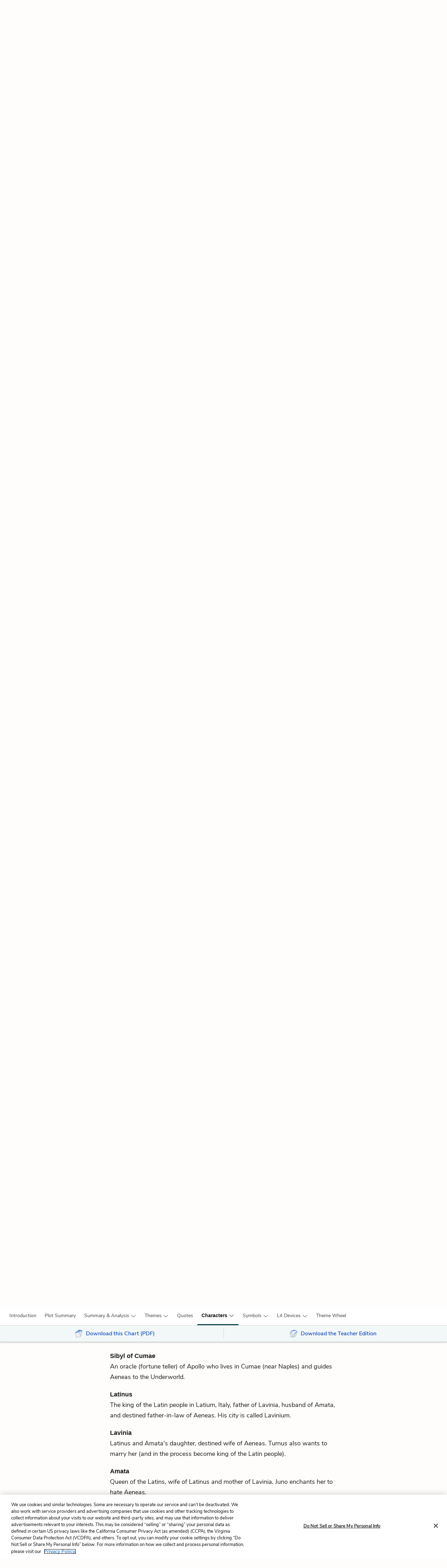

--- FILE ---
content_type: text/html; charset=utf-8
request_url: https://www.litcharts.com/lit/the-aeneid/characters
body_size: 30510
content:
<!DOCTYPE html>
<html class='characters index no-ios-device' data-controller-path='characters/index' lang='en'>
<head>
<meta content='text/html; charset=UTF-8' http-equiv='Content-Type'>
<title>The Aeneid Character Analysis | LitCharts</title>
<link rel="canonical" href="https://www.litcharts.com/lit/the-aeneid/characters" />
<meta charset='utf-8'>
<script>var _rollbarConfig = {"accessToken":"6cd5a7c9156f4f96be27dfb398a2fa8b","captureUncaught":false,"captureUnhandledRejections":false,"hostSafeList":["litcharts.com"],"hostBlockList":["doubleclick.net","pub.network"],"payload":{"environment":"production"}};</script>
<script>!function(r){var e={};function o(n){if(e[n])return e[n].exports;var t=e[n]={i:n,l:!1,exports:{}};return r[n].call(t.exports,t,t.exports,o),t.l=!0,t.exports}o.m=r,o.c=e,o.d=function(r,e,n){o.o(r,e)||Object.defineProperty(r,e,{enumerable:!0,get:n})},o.r=function(r){"undefined"!=typeof Symbol&&Symbol.toStringTag&&Object.defineProperty(r,Symbol.toStringTag,{value:"Module"}),Object.defineProperty(r,"__esModule",{value:!0})},o.t=function(r,e){if(1&e&&(r=o(r)),8&e)return r;if(4&e&&"object"==typeof r&&r&&r.__esModule)return r;var n=Object.create(null);if(o.r(n),Object.defineProperty(n,"default",{enumerable:!0,value:r}),2&e&&"string"!=typeof r)for(var t in r)o.d(n,t,function(e){return r[e]}.bind(null,t));return n},o.n=function(r){var e=r&&r.__esModule?function(){return r.default}:function(){return r};return o.d(e,"a",e),e},o.o=function(r,e){return Object.prototype.hasOwnProperty.call(r,e)},o.p="",o(o.s=0)}([function(r,e,o){"use strict";var n=o(1),t=o(5);_rollbarConfig=_rollbarConfig||{},_rollbarConfig.rollbarJsUrl=_rollbarConfig.rollbarJsUrl||"https://cdn.rollbar.com/rollbarjs/refs/tags/v2.26.1/rollbar.min.js",_rollbarConfig.async=void 0===_rollbarConfig.async||_rollbarConfig.async;var a=n.setupShim(window,_rollbarConfig),l=t(_rollbarConfig);window.rollbar=n.Rollbar,a.loadFull(window,document,!_rollbarConfig.async,_rollbarConfig,l)},function(r,e,o){"use strict";var n=o(2),t=o(3);function a(r){return function(){try{return r.apply(this,arguments)}catch(r){try{console.error("[Rollbar]: Internal error",r)}catch(r){}}}}var l=0;function i(r,e){this.options=r,this._rollbarOldOnError=null;var o=l++;this.shimId=function(){return o},"undefined"!=typeof window&&window._rollbarShims&&(window._rollbarShims[o]={handler:e,messages:[]})}var s=o(4),d=function(r,e){return new i(r,e)},c=function(r){return new s(d,r)};function u(r){return a((function(){var e=this,o=Array.prototype.slice.call(arguments,0),n={shim:e,method:r,args:o,ts:new Date};window._rollbarShims[this.shimId()].messages.push(n)}))}i.prototype.loadFull=function(r,e,o,n,t){var l=!1,i=e.createElement("script"),s=e.getElementsByTagName("script")[0],d=s.parentNode;i.crossOrigin="",i.src=n.rollbarJsUrl,o||(i.async=!0),i.onload=i.onreadystatechange=a((function(){if(!(l||this.readyState&&"loaded"!==this.readyState&&"complete"!==this.readyState)){i.onload=i.onreadystatechange=null;try{d.removeChild(i)}catch(r){}l=!0,function(){var e;if(void 0===r._rollbarDidLoad){e=new Error("rollbar.js did not load");for(var o,n,a,l,i=0;o=r._rollbarShims[i++];)for(o=o.messages||[];n=o.shift();)for(a=n.args||[],i=0;i<a.length;++i)if("function"==typeof(l=a[i])){l(e);break}}"function"==typeof t&&t(e)}()}})),d.insertBefore(i,s)},i.prototype.wrap=function(r,e,o){try{var n;if(n="function"==typeof e?e:function(){return e||{}},"function"!=typeof r)return r;if(r._isWrap)return r;if(!r._rollbar_wrapped&&(r._rollbar_wrapped=function(){o&&"function"==typeof o&&o.apply(this,arguments);try{return r.apply(this,arguments)}catch(o){var e=o;throw e&&("string"==typeof e&&(e=new String(e)),e._rollbarContext=n()||{},e._rollbarContext._wrappedSource=r.toString(),window._rollbarWrappedError=e),e}},r._rollbar_wrapped._isWrap=!0,r.hasOwnProperty))for(var t in r)r.hasOwnProperty(t)&&(r._rollbar_wrapped[t]=r[t]);return r._rollbar_wrapped}catch(e){return r}};for(var p="log,debug,info,warn,warning,error,critical,global,configure,handleUncaughtException,handleAnonymousErrors,handleUnhandledRejection,captureEvent,captureDomContentLoaded,captureLoad".split(","),f=0;f<p.length;++f)i.prototype[p[f]]=u(p[f]);r.exports={setupShim:function(r,e){if(r){var o=e.globalAlias||"Rollbar";if("object"==typeof r[o])return r[o];r._rollbarShims={},r._rollbarWrappedError=null;var l=new c(e);return a((function(){e.captureUncaught&&(l._rollbarOldOnError=r.onerror,n.captureUncaughtExceptions(r,l,!0),e.wrapGlobalEventHandlers&&t(r,l,!0)),e.captureUnhandledRejections&&n.captureUnhandledRejections(r,l,!0);var a=e.autoInstrument;return!1!==e.enabled&&(void 0===a||!0===a||function(r){return!("object"!=typeof r||void 0!==r.page&&!r.page)}(a))&&r.addEventListener&&(r.addEventListener("load",l.captureLoad.bind(l)),r.addEventListener("DOMContentLoaded",l.captureDomContentLoaded.bind(l))),r[o]=l,l}))()}},Rollbar:c}},function(r,e,o){"use strict";function n(r,e,o,n){r._rollbarWrappedError&&(n[4]||(n[4]=r._rollbarWrappedError),n[5]||(n[5]=r._rollbarWrappedError._rollbarContext),r._rollbarWrappedError=null);var t=e.handleUncaughtException.apply(e,n);o&&o.apply(r,n),"anonymous"===t&&(e.anonymousErrorsPending+=1)}r.exports={captureUncaughtExceptions:function(r,e,o){if(r){var t;if("function"==typeof e._rollbarOldOnError)t=e._rollbarOldOnError;else if(r.onerror){for(t=r.onerror;t._rollbarOldOnError;)t=t._rollbarOldOnError;e._rollbarOldOnError=t}e.handleAnonymousErrors();var a=function(){var o=Array.prototype.slice.call(arguments,0);n(r,e,t,o)};o&&(a._rollbarOldOnError=t),r.onerror=a}},captureUnhandledRejections:function(r,e,o){if(r){"function"==typeof r._rollbarURH&&r._rollbarURH.belongsToShim&&r.removeEventListener("unhandledrejection",r._rollbarURH);var n=function(r){var o,n,t;try{o=r.reason}catch(r){o=void 0}try{n=r.promise}catch(r){n="[unhandledrejection] error getting `promise` from event"}try{t=r.detail,!o&&t&&(o=t.reason,n=t.promise)}catch(r){}o||(o="[unhandledrejection] error getting `reason` from event"),e&&e.handleUnhandledRejection&&e.handleUnhandledRejection(o,n)};n.belongsToShim=o,r._rollbarURH=n,r.addEventListener("unhandledrejection",n)}}}},function(r,e,o){"use strict";function n(r,e,o){if(e.hasOwnProperty&&e.hasOwnProperty("addEventListener")){for(var n=e.addEventListener;n._rollbarOldAdd&&n.belongsToShim;)n=n._rollbarOldAdd;var t=function(e,o,t){n.call(this,e,r.wrap(o),t)};t._rollbarOldAdd=n,t.belongsToShim=o,e.addEventListener=t;for(var a=e.removeEventListener;a._rollbarOldRemove&&a.belongsToShim;)a=a._rollbarOldRemove;var l=function(r,e,o){a.call(this,r,e&&e._rollbar_wrapped||e,o)};l._rollbarOldRemove=a,l.belongsToShim=o,e.removeEventListener=l}}r.exports=function(r,e,o){if(r){var t,a,l="EventTarget,Window,Node,ApplicationCache,AudioTrackList,ChannelMergerNode,CryptoOperation,EventSource,FileReader,HTMLUnknownElement,IDBDatabase,IDBRequest,IDBTransaction,KeyOperation,MediaController,MessagePort,ModalWindow,Notification,SVGElementInstance,Screen,TextTrack,TextTrackCue,TextTrackList,WebSocket,WebSocketWorker,Worker,XMLHttpRequest,XMLHttpRequestEventTarget,XMLHttpRequestUpload".split(",");for(t=0;t<l.length;++t)r[a=l[t]]&&r[a].prototype&&n(e,r[a].prototype,o)}}},function(r,e,o){"use strict";function n(r,e){this.impl=r(e,this),this.options=e,function(r){for(var e=function(r){return function(){var e=Array.prototype.slice.call(arguments,0);if(this.impl[r])return this.impl[r].apply(this.impl,e)}},o="log,debug,info,warn,warning,error,critical,global,configure,handleUncaughtException,handleAnonymousErrors,handleUnhandledRejection,_createItem,wrap,loadFull,shimId,captureEvent,captureDomContentLoaded,captureLoad".split(","),n=0;n<o.length;n++)r[o[n]]=e(o[n])}(n.prototype)}n.prototype._swapAndProcessMessages=function(r,e){var o,n,t;for(this.impl=r(this.options);o=e.shift();)n=o.method,t=o.args,this[n]&&"function"==typeof this[n]&&("captureDomContentLoaded"===n||"captureLoad"===n?this[n].apply(this,[t[0],o.ts]):this[n].apply(this,t));return this},r.exports=n},function(r,e,o){"use strict";r.exports=function(r){return function(e){if(!e&&!window._rollbarInitialized){for(var o,n,t=(r=r||{}).globalAlias||"Rollbar",a=window.rollbar,l=function(r){return new a(r)},i=0;o=window._rollbarShims[i++];)n||(n=o.handler),o.handler._swapAndProcessMessages(l,o.messages);window[t]=n,window._rollbarInitialized=!0}}}}]);</script>
<meta content='k-jK_WYNu0IIcRL44tTvNEcg3DTD7UcPl8pmKX2xA54' name='google-site-verification'>
<meta content='hzk7a7SI1xuJJ05PdVIyylKe3Wa_x8CdfJIzStOkj1A' name='google-site-verification'>
<meta content='E874522C1C89460399152B87720D9D37' name='msvalidate.01'>
<meta content='none' name='msapplication-config'>
<meta http-equiv="X-UA-Compatible" content="IE=edge">
<!-- Set the viewport width to device width for mobile -->
<meta content='width=device-width, initial-scale=1.0' name='viewport'>
<meta content='Need help on characters in Virgil&#39;s The Aeneid? Check out our detailed character descriptions. From the creators of SparkNotes.' name='description'>

<!-- meta data for facebook -->
<meta content='article' property='og:type'>
<meta content='LitCharts' property='og:site_name'>
<meta name="og:title" content="LitCharts" />
<meta name="og:description" content="The Aeneid Character Analysis | LitCharts" />
<meta name="og:image" content="https://cdn.litcharts.com/logo-and-wordmark.png" />
<!-- meta data for twitter -->
<meta content='@litcharts' property='twitter:site'>
<meta content='@litcharts' property='twitter:creator'>
<meta name="twitter:card" content="The Aeneid Character Analysis | LitCharts" />
<link rel="icon" type="image/x-icon" href="https://cdn.litcharts.com/favicon.ico" />
<!-- links for apple device icons -->
<link href='https://assets.litcharts.com/assets/apple-icons/apple-touch-icon-57x57-cfe391046cb61c8e02f68c3f2049954f6a6e7afef5df632c0452daae754cd4bb.png' rel='apple-touch-icon' sizes='57x57'>
<link href='https://assets.litcharts.com/assets/apple-icons/apple-touch-icon-76x76-67bf911541cef13674ba6aeffd146151164f8e10a90c164a8870206042d892e7.png' rel='apple-touch-icon' sizes='76x76'>
<link href='https://assets.litcharts.com/assets/apple-icons/apple-touch-icon-120x120-bed602cd9c2599f1b3aef00bf17bddf075b6c2788e175fc538e5f4b5c13c13d1.png' rel='apple-touch-icon' sizes='120x120'>
<link href='https://assets.litcharts.com/assets/apple-icons/apple-touch-icon-152x152-e20d919549b623bac2d2e118e6d60b68d8565fec968e410df3434fa5d7d17f2b.png' rel='apple-touch-icon' sizes='152x152'>
<link href='https://assets.litcharts.com/assets/apple-icons/apple-touch-icon-167x167-c3a5802446202356b6443ca7dc95ac66d569ec90d5c3e4acc1bfb683a15aaa57.png' rel='apple-touch-icon' sizes='167x167'>
<link href='https://assets.litcharts.com/assets/apple-icons/apple-touch-icon-180x180-16bf2532abac99ba7f2679b6a9cffcffb648436f50802959db1040fbc5349648.png' rel='apple-touch-icon' sizes='180x180'>
<link rel="stylesheet" href="https://assets.litcharts.com/assets/application-72ed8f2706aa273e0050fd70756950608abd7f4e092d7903ff24c5807298bd10.css" media="screen" />
<link rel="stylesheet" href="https://assets.litcharts.com/assets/tailwind-d25f0b1d3a708a1ca302a5fcbeb6902cfbdceb1ea2a3ab9f3b16c5d5647db93c.css" data-turbo-track="reload" media="screen" />



<meta name="csrf-param" content="authenticity_token" />
<meta name="csrf-token" content="KsF1_PPOkn0kMiaIk9QsSCGBItbPEh-tLthRgtOdc-BHSI71x7BTqT5ByceJblAE0mXWXi2qXUQFElYU_7scmg" />
<!-- We add JSON+LD to the header for SEO-purposes on pages which -->
<!-- could potentially be paywall-blocked to crawlers. -->
<script type="application/ld+json">{"@context":"http://schema.org/","@type":"CreativeWork","name":"The Aeneid Characters from LitCharts","dateModified":"2025-06-10T11:09:08-04:00","description":"Need help on characters in Virgil's The Aeneid? Check out our detailed character descriptions. From the creators of SparkNotes.","url":"https://www.litcharts.com/lit/the-aeneid/characters","learningResourceType":["Study Guide","Literature Guide","Character Analysis"],"audience":{"@type":"EducationalAudience","educationalRole":["student","teacher"]},"isPartOf":{"@type":"CreativeWork","name":"LitCharts The Aeneid Study Guide","url":"https://www.litcharts.com/lit/the-aeneid"},"about":[[{"@type":"Person","name":"Aeneas","sameAs":"https://www.litcharts.com/lit/the-aeneid/characters/aeneas","description":"Get everything you need to know about Aeneas in The Aeneid. Analysis, related quotes, timeline."}],[{"@type":"Person","name":"Juno","sameAs":"https://www.litcharts.com/lit/the-aeneid/characters/juno","description":"Get everything you need to know about Juno in The Aeneid. Analysis, related quotes, timeline."}],[{"@type":"Person","name":"Turnus","sameAs":"https://www.litcharts.com/lit/the-aeneid/characters/turnus","description":"Get everything you need to know about Turnus in The Aeneid. Analysis, related quotes, timeline."}],[{"@type":"Person","name":"Dido","sameAs":"https://www.litcharts.com/lit/the-aeneid/characters/dido","description":"Get everything you need to know about Dido in The Aeneid. Analysis, related quotes, timeline."}],[{"@type":"Person","name":"Venus","description":"Get everything you need to know about Venus in The Aeneid. Analysis, related quotes, timeline."}],[{"@type":"Person","name":"Ascanius","description":"Get everything you need to know about Ascanius in The Aeneid. Analysis, related quotes, timeline."}],[{"@type":"Person","name":"Anchises","description":"Get everything you need to know about Anchises in The Aeneid. Analysis, related quotes, timeline."}],[{"@type":"Person","name":"Pallas","description":"Get everything you need to know about Pallas in The Aeneid. Analysis, related quotes, timeline."}],[{"@type":"Person","name":"Jove","description":"Get everything you need to know about Jove in The Aeneid. Analysis, related quotes, timeline."}],[{"@type":"Person","name":"Vulcan","description":"Get everything you need to know about Vulcan in The Aeneid. Analysis, related quotes, timeline."}],[{"@type":"Person","name":"Aeolus","description":"Get everything you need to know about Aeolus in The Aeneid. Analysis, related quotes, timeline."}],[{"@type":"Person","name":"Apollo","description":"Get everything you need to know about Apollo in The Aeneid. Analysis, related quotes, timeline."}],[{"@type":"Person","name":"Mercury","description":"Get everything you need to know about Mercury in The Aeneid. Analysis, related quotes, timeline."}],[{"@type":"Person","name":"Neptune","description":"Get everything you need to know about Neptune in The Aeneid. Analysis, related quotes, timeline."}],[{"@type":"Person","name":"Mars","description":"Get everything you need to know about Mars in The Aeneid. Analysis, related quotes, timeline."}],[{"@type":"Person","name":"Minerva","description":"Get everything you need to know about Minerva in The Aeneid. Analysis, related quotes, timeline."}],[{"@type":"Person","name":"Iris","description":"Get everything you need to know about Iris in The Aeneid. Analysis, related quotes, timeline."}],[{"@type":"Person","name":"Allecto","description":"Get everything you need to know about Allecto in The Aeneid. Analysis, related quotes, timeline."}],[{"@type":"Person","name":"Priam","description":"Get everything you need to know about Priam in The Aeneid. Analysis, related quotes, timeline."}],[{"@type":"Person","name":"Laocoon","description":"Get everything you need to know about Laocoon in The Aeneid. Analysis, related quotes, timeline."}],[{"@type":"Person","name":"Sinon","description":"Get everything you need to know about Sinon in The Aeneid. Analysis, related quotes, timeline."}],[{"@type":"Person","name":"Creusa","description":"Get everything you need to know about Creusa in The Aeneid. Analysis, related quotes, timeline."}],[{"@type":"Person","name":"Achates","description":"Get everything you need to know about Achates in The Aeneid. Analysis, related quotes, timeline."}],[{"@type":"Person","name":"Palinurus","description":"Get everything you need to know about Palinurus in The Aeneid. Analysis, related quotes, timeline."}],[{"@type":"Person","name":"Acestes","description":"Get everything you need to know about Acestes in The Aeneid. Analysis, related quotes, timeline."}],[{"@type":"Person","name":"Sibyl of Cumae","description":"Get everything you need to know about Sibyl of Cumae in The Aeneid. Analysis, related quotes, timeline."}],[{"@type":"Person","name":"Latinus","description":"Get everything you need to know about Latinus in The Aeneid. Analysis, related quotes, timeline."}],[{"@type":"Person","name":"Lavinia","description":"Get everything you need to know about Lavinia in The Aeneid. Analysis, related quotes, timeline."}],[{"@type":"Person","name":"Amata","description":"Get everything you need to know about Amata in The Aeneid. Analysis, related quotes, timeline."}],[{"@type":"Person","name":"Mezentius","description":"Get everything you need to know about Mezentius in The Aeneid. Analysis, related quotes, timeline."}],[{"@type":"Person","name":"Lausus","description":"Get everything you need to know about Lausus in The Aeneid. Analysis, related quotes, timeline."}],[{"@type":"Person","name":"Camilla","description":"Get everything you need to know about Camilla in The Aeneid. Analysis, related quotes, timeline."}],[{"@type":"Person","name":"Evander","description":"Get everything you need to know about Evander in The Aeneid. Analysis, related quotes, timeline."}],[{"@type":"Person","name":"Nisus","description":"Get everything you need to know about Nisus in The Aeneid. Analysis, related quotes, timeline."}],[{"@type":"Person","name":"Euryalus","description":"Get everything you need to know about Euryalus in The Aeneid. Analysis, related quotes, timeline."}],[{"@type":"Person","name":"Juturna","description":"Get everything you need to know about Juturna in The Aeneid. Analysis, related quotes, timeline."}],[{"@type":"Person","name":"Augustus Caesar","description":"Get everything you need to know about Augustus Caesar in The Aeneid. Analysis, related quotes, timeline."}],[{"@type":"Person","name":"Virgil","sameAs":"https://www.litcharts.com/lit/the-aeneid/characters/virgil","description":"Get everything you need to know about Virgil in The Aeneid. Analysis, related quotes, timeline."}],[{"@type":"Person","name":"Anna","description":"Get everything you need to know about Anna in The Aeneid. Analysis, related quotes, timeline."}],[{"@type":"Person","name":"Sychaeus","description":"Get everything you need to know about Sychaeus in The Aeneid. Analysis, related quotes, timeline."}]],"author":{"@type":"Organization","name":"LitCharts","sameAs":"https://www.litcharts.com/"}}</script>
<script type="application/ld+json">{"@context":"http://schema.org/","@type":"CreativeWork","name":"The Aeneid LitChart","image":"https://assets.litcharts.com/pdf-fans/3-page/the-aeneid.pdf.large.png","learningResourceType":["Study Guide","Literature Guide"],"audience":{"@type":"EducationalAudience","educationalRole":["student","teacher"]},"url":"https://www.litcharts.com/sign-up?book=the-aeneid\u0026focus=pdf\u0026utm_source=jsonld","author":{"@type":"Organization","name":"LitCharts","sameAs":"https://www.litcharts.com/"}}</script>
<script type="application/ld+json">{"@context":"http://schema.org/","@type":"CreativeWork","name":"The Aeneid LitChart Teacher Edition","image":"https://assets.litcharts.com/teacher-edition-promos/the-aeneid-teacher-edition-promo.large.png","learningResourceType":["Study Guide","Literature Guide","Lesson Planning"],"audience":{"@type":"EducationalAudience","educationalRole":["student","teacher"]},"url":"https://www.litcharts.com/sign-up?book=the-aeneid\u0026focus=teacher-edition\u0026utm_source=jsonld","author":{"@type":"Organization","name":"LitCharts","sameAs":"https://www.litcharts.com/"}}</script>

    <script src="https://cdn.cookielaw.org/scripttemplates/otSDKStub.js"  type="text/javascript" charset="UTF-8" data-domain-script="6cf41abe-68a9-45e9-aea2-228a82f29616"></script>
    <script type="text/javascript">
      function OptanonWrapper() { }
    </script>

<!-- Global site tag (gtag.js) - Google Ads: 934516466 -->
<script async src="https://www.googletagmanager.com/gtag/js?id=G-K9MQ805R0K"></script>
<script>
  window.dataLayer = window.dataLayer || [];
  function gtag(){dataLayer.push(arguments);}
  gtag('js', new Date());

  gtag('config', 'G-K9MQ805R0K');
</script>

<script type="text/javascript" src="https://ad6304386f59.edge.sdk.awswaf.com/ad6304386f59/59d0e189c5de/challenge.js" defer></script>
<script src="https://cdn.amplitude.com/script/be8a55aa38c3a663a03af7884186bcb8.experiment.js"></script>
<!-- Datadog RUM stats -->
<script src='https://www.datadoghq-browser-agent.com/us1/v6/datadog-rum.js'></script>
<script>
  if (window.DD_RUM) {
    window.DD_RUM.init({
      applicationId: "b25da47d-a68b-4288-80ac-3f351c834998",
      clientToken: "pub6ff6405c095a3892eca3a8df87ed1aaf",
      site: 'datadoghq.com',
      service: 'litcharts',
      env: "prod-litcharts",
      version: "6a34057d249f595807f85bb611baf9f82c7dd125",
      sessionSampleRate: 10,
      sessionReplaySampleRate: 0,
      defaultPrivacyLevel: 'mask-user-input',
    });
    window.DD_RUM.startSessionReplayRecording();
  }
</script>
</head>
<body class='default layout'>
<section id='panel'>



<div class='mobile-menu'>
<div class='container-fluid'>
<div class='row sub-header'>
<div class='col-xs-12 mobile-menu__header'>
<div class='row title'>
<div class='col-xs-12'>
The Aeneid
</div>
</div>
<div class='controls'>
<button class='btn btn-sm btn-borderless control close-btn'>
<i class='lc-icon lc-icon-close lc-icon-sm'></i>
</button>
</div>
</div>
</div>
<div class='row menu-list'>
<div class='col-xs-12'>
<div class='book-components'>
<div class='row component list-item'>
<a class="tappable" data-amplitude="guideNav" data-amplitude-text="Introduction + Context" href="/lit/the-aeneid">Introduction + Context</a>

</div>

<div class='row component list-item'>
<a class="tappable" data-amplitude="guideNav" data-amplitude-text="Plot Summary" href="/lit/the-aeneid/summary">Plot Summary</a>

</div>

<div class='row component list-item'>
<div class='tappable'>
<span class='lc-icon lc-icon-down lc-icon-sm toggle'></span>
Detailed Summary &amp; Analysis
</div>
<div class='subcomponents'>
<a data-amplitude="guideNav" data-amplitude-text="Detailed Summary &amp; Analysis &gt; Book 1" class="subcomponent tappable" href="/lit/the-aeneid/book-1">Book 1
</a><a data-amplitude="guideNav" data-amplitude-text="Detailed Summary &amp; Analysis &gt; Book 2" class="subcomponent tappable" href="/lit/the-aeneid/book-2">Book 2
</a><a data-amplitude="guideNav" data-amplitude-text="Detailed Summary &amp; Analysis &gt; Book 3" class="subcomponent tappable" href="/lit/the-aeneid/book-3">Book 3
</a><a data-amplitude="guideNav" data-amplitude-text="Detailed Summary &amp; Analysis &gt; Book 4" class="subcomponent tappable" href="/lit/the-aeneid/book-4">Book 4
</a><a data-amplitude="guideNav" data-amplitude-text="Detailed Summary &amp; Analysis &gt; Book 5" class="subcomponent tappable" href="/lit/the-aeneid/book-5">Book 5
</a><a data-amplitude="guideNav" data-amplitude-text="Detailed Summary &amp; Analysis &gt; Book 6" class="subcomponent tappable" href="/lit/the-aeneid/book-6">Book 6
</a><a data-amplitude="guideNav" data-amplitude-text="Detailed Summary &amp; Analysis &gt; Book 7" class="subcomponent tappable" href="/lit/the-aeneid/book-7">Book 7
</a><a data-amplitude="guideNav" data-amplitude-text="Detailed Summary &amp; Analysis &gt; Book 8" class="subcomponent tappable" href="/lit/the-aeneid/book-8">Book 8
</a><a data-amplitude="guideNav" data-amplitude-text="Detailed Summary &amp; Analysis &gt; Book 9" class="subcomponent tappable" href="/lit/the-aeneid/book-9">Book 9
</a><a data-amplitude="guideNav" data-amplitude-text="Detailed Summary &amp; Analysis &gt; Book 10" class="subcomponent tappable" href="/lit/the-aeneid/book-10">Book 10
</a><a data-amplitude="guideNav" data-amplitude-text="Detailed Summary &amp; Analysis &gt; Book 11" class="subcomponent tappable" href="/lit/the-aeneid/book-11">Book 11
</a><a data-amplitude="guideNav" data-amplitude-text="Detailed Summary &amp; Analysis &gt; Book 12" class="subcomponent tappable" href="/lit/the-aeneid/book-12">Book 12
</a></div>

</div>

<div class='row component list-item'>
<div class='tappable'>
<span class='lc-icon lc-icon-down lc-icon-sm toggle'></span>
Themes
</div>
<div class='subcomponents'>
<a data-amplitude="guideNav" data-amplitude-text="All Themes" class="subcomponent tappable" href="/lit/the-aeneid/themes">All Themes</a>
<a data-amplitude="guideNav" data-amplitude-text="Themes &gt; Fate" class="subcomponent tappable" href="/lit/the-aeneid/themes/fate"><i class='fa fa-circle icon theme-0-color'></i>
Fate
</a><a data-amplitude="guideNav" data-amplitude-text="Themes &gt; The Gods and Divine Intervention" class="subcomponent tappable" href="/lit/the-aeneid/themes/the-gods-and-divine-intervention"><i class='fa fa-circle icon theme-1-color'></i>
The Gods and Divine Intervention
</a><a data-amplitude="guideNav" data-amplitude-text="Themes &gt; Piety" class="subcomponent tappable" href="/lit/the-aeneid/themes/piety"><i class='fa fa-circle icon theme-2-color'></i>
Piety
</a><a data-amplitude="guideNav" data-amplitude-text="Themes &gt; Rome" class="subcomponent tappable" href="/lit/the-aeneid/themes/rome"><i class='fa fa-circle icon theme-3-color'></i>
Rome
</a><a data-amplitude="guideNav" data-amplitude-text="Themes &gt; War and Peace" class="subcomponent tappable" href="/lit/the-aeneid/themes/war-and-peace"><i class='fa fa-circle icon theme-4-color'></i>
War and Peace
</a></div>

</div>

<div class='row component list-item'>
<a class="tappable" data-amplitude="guideNav" data-amplitude-text="Quotes" href="/lit/the-aeneid/quotes">Quotes</a>

</div>

<div class='row component list-item'>
<div class='tappable'>
<span class='lc-icon lc-icon-down lc-icon-sm toggle'></span>
Characters
</div>
<div class='subcomponents'>
<a data-amplitude="guideNav" data-amplitude-text="All Characters" class="subcomponent tappable" href="/lit/the-aeneid/characters">All Characters</a>
<a data-amplitude="guideNav" data-amplitude-text="Characters &gt; Aeneas" class="subcomponent tappable" href="/lit/the-aeneid/characters/aeneas">Aeneas
</a><a data-amplitude="guideNav" data-amplitude-text="Characters &gt; Juno" class="subcomponent tappable" href="/lit/the-aeneid/characters/juno">Juno
</a><a data-amplitude="guideNav" data-amplitude-text="Characters &gt; Turnus" class="subcomponent tappable" href="/lit/the-aeneid/characters/turnus">Turnus
</a><a data-amplitude="guideNav" data-amplitude-text="Characters &gt; Dido" class="subcomponent tappable" href="/lit/the-aeneid/characters/dido">Dido
</a><a data-amplitude="guideNav" data-amplitude-text="Characters &gt; Virgil" class="subcomponent tappable" href="/lit/the-aeneid/characters/virgil">Virgil
</a></div>

</div>

<div class='row component list-item'>
<div class='tappable'>
<span class='lc-icon lc-icon-down lc-icon-sm toggle'></span>
Symbols
</div>
<div class='subcomponents'>
<a data-amplitude="guideNav" data-amplitude-text="All Symbols" class="subcomponent tappable" href="/lit/the-aeneid/symbols">All Symbols</a>
<a data-amplitude="guideNav" data-amplitude-text="Symbols &gt; The Household Gods" class="subcomponent tappable" href="/lit/the-aeneid/symbols/the-household-gods"><i class='fa fa-circle icon simbol'></i>
The Household Gods
</a><a data-amplitude="guideNav" data-amplitude-text="Symbols &gt; The Golden Bough" class="subcomponent tappable" href="/lit/the-aeneid/symbols/the-golden-bough"><i class='fa fa-circle icon simbol'></i>
The Golden Bough
</a><a data-amplitude="guideNav" data-amplitude-text="Symbols &gt; Aeneas&#39;s Shield" class="subcomponent tappable" href="/lit/the-aeneid/symbols/aeneas-s-shield"><i class='fa fa-circle icon simbol'></i>
Aeneas&#39;s Shield
</a><a data-amplitude="guideNav" data-amplitude-text="Symbols &gt; The Gates of War" class="subcomponent tappable" href="/lit/the-aeneid/symbols/the-gates-of-war"><i class='fa fa-circle icon simbol'></i>
The Gates of War
</a></div>

</div>

<div class='row component list-item'>
<div class='tappable'>
<span class='lc-icon lc-icon-down lc-icon-sm toggle'></span>
Literary Devices
</div>
<div class='subcomponents'>
<a data-amplitude="guideNav" data-amplitude-text="All Literary Devices" class="subcomponent tappable" href="/lit/the-aeneid/literary-devices">All Literary Devices</a>
<a data-amplitude="guideNav" data-amplitude-text="Literary Devices &gt; Allusions" class="subcomponent tappable" href="/lit/the-aeneid/literary-devices/allusion">Allusions
</a><a data-amplitude="guideNav" data-amplitude-text="Literary Devices &gt; Dramatic Irony" class="subcomponent tappable" href="/lit/the-aeneid/literary-devices/dramatic-irony">Dramatic Irony
</a><a data-amplitude="guideNav" data-amplitude-text="Literary Devices &gt; Flashbacks" class="subcomponent tappable" href="/lit/the-aeneid/literary-devices/flashback">Flashbacks
</a><a data-amplitude="guideNav" data-amplitude-text="Literary Devices &gt; Foreshadowing" class="subcomponent tappable" href="/lit/the-aeneid/literary-devices/foreshadowing">Foreshadowing
</a><a data-amplitude="guideNav" data-amplitude-text="Literary Devices &gt; Genre" class="subcomponent tappable" href="/lit/the-aeneid/literary-devices/genre">Genre
</a><a data-amplitude="guideNav" data-amplitude-text="Literary Devices &gt; Imagery" class="subcomponent tappable" href="/lit/the-aeneid/literary-devices/imagery">Imagery
</a><a data-amplitude="guideNav" data-amplitude-text="Literary Devices &gt; Irony" class="subcomponent tappable" href="/lit/the-aeneid/literary-devices/irony">Irony
</a><a data-amplitude="guideNav" data-amplitude-text="Literary Devices &gt; Logos" class="subcomponent tappable" href="/lit/the-aeneid/literary-devices/logos">Logos
</a><a data-amplitude="guideNav" data-amplitude-text="Literary Devices &gt; Metaphors" class="subcomponent tappable" href="/lit/the-aeneid/literary-devices/metaphor">Metaphors
</a><a data-amplitude="guideNav" data-amplitude-text="Literary Devices &gt; Mood" class="subcomponent tappable" href="/lit/the-aeneid/literary-devices/mood">Mood
</a><a data-amplitude="guideNav" data-amplitude-text="Literary Devices &gt; Motifs" class="subcomponent tappable" href="/lit/the-aeneid/literary-devices/motif">Motifs
</a><a data-amplitude="guideNav" data-amplitude-text="Literary Devices &gt; Pathos" class="subcomponent tappable" href="/lit/the-aeneid/literary-devices/pathos">Pathos
</a><a data-amplitude="guideNav" data-amplitude-text="Literary Devices &gt; Personification" class="subcomponent tappable" href="/lit/the-aeneid/literary-devices/personification">Personification
</a><a data-amplitude="guideNav" data-amplitude-text="Literary Devices &gt; Setting" class="subcomponent tappable" href="/lit/the-aeneid/literary-devices/setting">Setting
</a><a data-amplitude="guideNav" data-amplitude-text="Literary Devices &gt; Similes" class="subcomponent tappable" href="/lit/the-aeneid/literary-devices/simile">Similes
</a><a data-amplitude="guideNav" data-amplitude-text="Literary Devices &gt; Style" class="subcomponent tappable" href="/lit/the-aeneid/literary-devices/style">Style
</a><a data-amplitude="guideNav" data-amplitude-text="Literary Devices &gt; Tone" class="subcomponent tappable" href="/lit/the-aeneid/literary-devices/tone">Tone
</a></div>

</div>

<div class='row component list-item'>
<a class="tappable" href="/lit/the-aeneid/pdf-download?funnel=lit_pdf_download_the-aeneid"><i class='lc-icon lc-icon-download lc-icon-xs'></i>Download PDF</a>

</div>

<div class='row component list-item'>
<a class="tappable" href="/sign-up?focus=teacher&amp;funnel=lit_teacher_edition_download_the-aeneid"><i class='lc-icon lc-icon-download lc-icon-xs'></i>Download Teacher Edition</a>

</div>

</div>
</div>
</div>
</div>
</div>

<div class='header'>
<div class='header-controls'>
<div class='header-controls__control header-controls__menu'>
<button class='btn btn-sm btn-borderless side-nav--toggle'>
<i class='lc-icon lc-icon-menu lc-icon-sm'></i>
</button>

<div class='side-nav--container'>
<div class='side-nav--header'>
<a data-amplitude="logoClick" href="/"><img class="logo" alt="The LitCharts.com logo." src="https://assets.litcharts.com/assets/reskin/small-logo-a5f71ddf742efc8224556c5af660e50a78055adc5f4beaf27d9b589498298326.png" />
</a><button class='btn btn-xs btn-borderless side-nav--toggle'>
<i class='lc-icon lc-icon-close lc-icon-xs'></i>
</button>
</div>
<div class='side-nav--content'>
<div data-react-class="navigation/Menu" data-react-props="{&quot;items&quot;:[{&quot;shouldAutoExpand&quot;:true,&quot;label&quot;:&quot;AI Tools&quot;,&quot;iconClass&quot;:&quot;sparkles&quot;,&quot;children&quot;:[{&quot;label&quot;:&quot;Ask LitCharts AI&quot;,&quot;url&quot;:&quot;/ai/ask-litcharts-ai&quot;},{&quot;label&quot;:&quot;Discussion Question Generator&quot;,&quot;url&quot;:&quot;/ai/discussion-question-generator&quot;},{&quot;label&quot;:&quot;Essay Prompt Generator&quot;,&quot;url&quot;:&quot;/ai/essay-prompt-generator&quot;},{&quot;label&quot;:&quot;Quiz Question Generator&quot;,&quot;url&quot;:&quot;/ai/quiz-question-generator&quot;}],&quot;popover&quot;:null},{&quot;shouldAutoExpand&quot;:true,&quot;label&quot;:&quot;Guides&quot;,&quot;iconUrl&quot;:&quot;https://assets.litcharts.com/assets/reskin/promo/pdf-downloads-75c06148cea63e2260e73ef26ed7f5a40621da89b65622ab42e07ba5441e8eeb.png&quot;,&quot;children&quot;:[{&quot;label&quot;:&quot;Literature Guides&quot;,&quot;url&quot;:&quot;/lit&quot;},{&quot;label&quot;:&quot;Poetry Guides&quot;,&quot;url&quot;:&quot;/poetry&quot;},{&quot;label&quot;:&quot;Shakespeare Translations&quot;,&quot;url&quot;:&quot;/shakescleare/shakespeare-translations&quot;},{&quot;label&quot;:&quot;Literary Terms&quot;,&quot;url&quot;:&quot;/literary-devices-and-terms&quot;}]}]}" data-react-cache-id="navigation/Menu-0"></div>
</div>
<div class='side-nav--footer'>
<a class="btn btn-lg btn-default" data-amplitude="universalHeaderSignIn" href="/sign-in">Sign In</a>
<a class="sign-up btn btn-lg btn-a-plus" data-amplitude="pancakeMenuSignUp" href="/sign-up?focus=general">Sign up for A<sup>+</sup></a>
</div>
</div>
</div>
<div class='header-controls__control header-controls__branding hidden-xs'>
<a data-amplitude="logoClick" href="/"><img class="logo" alt="The LitCharts.com logo." src="https://assets.litcharts.com/assets/logos/small-logo-and-wordmark-dabba583055d73af8ac427bb1535846edd34afd6d5a44bf7de40477a278c9673.png" />
</a></div>
<div class='head-controls__control header-controls__nav-menus hidden-xs'>
<div class='top-nav--parent'>
<div class='dropdown'>
<div aria-expanded='false' aria-haspopup='true' class='top-nav--parent_item' data-toggle='dropdown' tabindex='0'>
<i class='lc-icon lc-icon-sm top-nav--parent_icon lc-icon-sparkles'></i>
<span class='top-nav--parent_item__link'>AI Tools</span>
<i class='lc-icon lc-icon-xs lc-icon-up'></i>
<i class='lc-icon lc-icon-xs lc-icon-down'></i>
</div>
<ul aria-labelledby='AI Tools-menu' class='top-nav--dropdown_menu dropdown-menu'>
<li>
<a class='header-menu-option' data-amplitude='universalHeaderNavLink' data-amplitude-text='Ask LitCharts AI' href='/ai/ask-litcharts-ai'>Ask LitCharts AI</a>
</li>
<li>
<a class='header-menu-option' data-amplitude='universalHeaderNavLink' data-amplitude-text='Discussion Question Generator' href='/ai/discussion-question-generator'>Discussion Question Generator</a>
</li>
<li>
<a class='header-menu-option' data-amplitude='universalHeaderNavLink' data-amplitude-text='Essay Prompt Generator' href='/ai/essay-prompt-generator'>Essay Prompt Generator</a>
</li>
<li>
<a class='header-menu-option' data-amplitude='universalHeaderNavLink' data-amplitude-text='Quiz Question Generator' href='/ai/quiz-question-generator'>Quiz Question Generator</a>
</li>
</ul>
</div>
</div>
<div class='top-nav--parent'>
<div class='dropdown'>
<div aria-expanded='false' aria-haspopup='true' class='top-nav--parent_item' data-toggle='dropdown' tabindex='0'>
<img alt='Guides' class='top-nav--parent_icon-img' src='https://assets.litcharts.com/assets/reskin/promo/pdf-downloads-75c06148cea63e2260e73ef26ed7f5a40621da89b65622ab42e07ba5441e8eeb.png'>
<span class='top-nav--parent_item__link'>Guides</span>
<i class='lc-icon lc-icon-xs lc-icon-up'></i>
<i class='lc-icon lc-icon-xs lc-icon-down'></i>
</div>
<ul aria-labelledby='Guides-menu' class='top-nav--dropdown_menu dropdown-menu'>
<li>
<a class='header-menu-option' data-amplitude='universalHeaderNavLink' data-amplitude-text='Literature Guides' href='/lit'>Literature Guides</a>
</li>
<li>
<a class='header-menu-option' data-amplitude='universalHeaderNavLink' data-amplitude-text='Poetry Guides' href='/poetry'>Poetry Guides</a>
</li>
<li>
<a class='header-menu-option' data-amplitude='universalHeaderNavLink' data-amplitude-text='Shakespeare Translations' href='/shakescleare/shakespeare-translations'>Shakespeare Translations</a>
</li>
<li>
<a class='header-menu-option' data-amplitude='universalHeaderNavLink' data-amplitude-text='Literary Terms' href='/literary-devices-and-terms'>Literary Terms</a>
</li>
</ul>
</div>
</div>
</div>
<div class='header-controls__control header-controls__search hidden-sm'>
<form action='/search' class='search form' method='get'>
<div class='input-group nav-search empty'>
<div class='input-group-addon prefix'>
<span class='lc-icon lc-icon-search lc-icon-xs'></span>
</div>
<input autocomplete='off' class='form-control input-md' name='query' placeholder='Search' type='text'>
<!-- / The input is hidden but must be present to allow submitting via the enter key -->
<input class='header-search__hidden-submit' tabindex='-1' type='submit'>
<div class='input-group-addon postfix'>
<button class='btn btn-xs btn-borderless'>
<i class='lc-icon lc-icon-close lc-icon-xxs'></i>
</button>
</div>
</div>
</form>

</div>
<div class='header-controls__control header-controls__user-status'>
<a class="sign-up-in-link sign-in default-header" data-amplitude="universalHeaderSignIn" href="/sign-in">Sign In</a>
<a class="sign-up-in-link sign-up default-header btn btn-sm btn-a-plus hidden-sm hidden-xs" data-amplitude="universalHeaderSignUp" href="/sign-up?focus=general">Sign up for A<sup>+</sup></a>
<a class="sign-up-in-link sign-up default-header btn btn-sm btn-a-plus hidden-md hidden-lg" data-amplitude="universalHeaderSignUp" href="/sign-up?focus=general">Sign up</a>
</div>
<span class='header-controls__control header-controls__toggleable-search-control'>
<button aria-controls='toggleable-search' class='btn btn-sm btn-borderless' id='toggleable-search-toggle'>
<span class='lc-icon lc-icon-search lc-icon-sm'></span>
</button>
</span>
</div>
<div class='header-controls__toggleable-search' id='toggleable-search'>
<form action='/search' class='search form' method='get'>
<div class='input-group search'>
<input autocomplete='off' class='form-control input-md' name='query' placeholder='Search by title, author, and more…' type='text'>
<div class='input-group-addon submit'>
<span class='lc-icon lc-icon-search lc-icon-sm'></span>
</div>
<!-- / The input is hidden but must be present to allow submitting via the enter key -->
<input class='header-search__hidden-submit' tabindex='-1' type='submit'>
</div>
</form>

</div>
</div>


<section class='yield'>
<div class='book-component layout' data-slug='the-aeneid'>
<header class='book-header sub-header pattern-background-guides-3'>
<div class='book-header__title-container'>
<div class='book-header__title-text'>
<h1 class='naked book-title'>The Aeneid</h1>
<span class='book-author'>
by
<span class='tw-inline'>Virgil</span>
</span>
</div>
<div class='header-buttons-container'>
<a tabindex="-1" data-amplitude="PDFPromoInHeroSmallXXS" href="/lit/the-aeneid/pdf-download?funnel=lit_pdf_download_the-aeneid"><button class='btn btn-lg btn-a-plus pdf-button'>
<i class='lc-icon lc-icon-download lc-icon-sm'></i>
PDF
</button>
</a><div class='bookmark-container'>
<div data-react-class="bookmarks/BookmarkButton" data-react-props="{&quot;initialBookmarkId&quot;:null,&quot;amplitudeContext&quot;:&quot;GuideHero&quot;,&quot;bookmarkableType&quot;:&quot;Book&quot;,&quot;bookmarkableId&quot;:3,&quot;buttonClass&quot;:&quot;btn-default&quot;,&quot;userSignedIn&quot;:false}" data-react-cache-id="bookmarks/BookmarkButton-0"></div>
</div>
</div>
</div>
<div class='book-header__controls'>
<div class='upgrade-container hidden-xs hidden-sm'>
<a class="btn btn-a-plus btn-lg upgrade" id="header-upgrade-link" data-amplitude="guideHeroUpgrade" href="/sign-up?focus=general">Upgrade to A<sup>+</sup>
</a></div>
<div class='visible-xs visible-sm'>
<button class='btn btn-borderless menu btn-sm'>
<i class='lc-icon lc-icon-submenu-kebab lc-icon-sm'></i>
</button>
</div>
</div>
</header>
<div id='sticky-mobile-header-promo'>
<div class='visible-xs visible-sm'>



</div>
</div>
<nav class='book-nav hidden-xs hidden-sm box-shadow js-overshadower lc-subnav'>
<div class='container-fluid'>
<div class='components has-lit-devices' data-current='characters'>
<div class='component intro'>
<a data-amplitude="guideNav" data-amplitude-text="Introduction" role="button" href="/lit/the-aeneid"><span class='text'>Introduction</span>
<span class='truncated-text'>Intro</span>
</a></div>
<div class='component plot-summary'>
<a data-amplitude="guideNav" data-amplitude-text="Plot Summary" role="button" href="/lit/the-aeneid/summary"><span class='text'>Plot Summary</span>
<span class='truncated-text'>Plot</span>
</a></div>
<div class='component dropdown summary-sections'>
<a class="detailed dropdown-toggle" data-toggle="dropdown" data-target="#" aria-haspopup="true" aria-expanded="false" role="button" href="/lit/the-aeneid/book-1"><span class='text'>
Summary & Analysis
</span>
<span class='lc-icon lc-icon-down lc-icon-xs'></span>
</a><ul aria-labelledby='.book-nav .component .detailed' class='dropdown-menu'>
<li><a data-amplitude="guideNav" data-amplitude-text="Summary &amp; Analysis &gt; Book 1" href="/lit/the-aeneid/book-1">Book 1</a></li>
<li><a data-amplitude="guideNav" data-amplitude-text="Summary &amp; Analysis &gt; Book 2" href="/lit/the-aeneid/book-2">Book 2</a></li>
<li><a data-amplitude="guideNav" data-amplitude-text="Summary &amp; Analysis &gt; Book 3" href="/lit/the-aeneid/book-3">Book 3</a></li>
<li><a data-amplitude="guideNav" data-amplitude-text="Summary &amp; Analysis &gt; Book 4" href="/lit/the-aeneid/book-4">Book 4</a></li>
<li><a data-amplitude="guideNav" data-amplitude-text="Summary &amp; Analysis &gt; Book 5" href="/lit/the-aeneid/book-5">Book 5</a></li>
<li><a data-amplitude="guideNav" data-amplitude-text="Summary &amp; Analysis &gt; Book 6" href="/lit/the-aeneid/book-6">Book 6</a></li>
<li><a data-amplitude="guideNav" data-amplitude-text="Summary &amp; Analysis &gt; Book 7" href="/lit/the-aeneid/book-7">Book 7</a></li>
<li><a data-amplitude="guideNav" data-amplitude-text="Summary &amp; Analysis &gt; Book 8" href="/lit/the-aeneid/book-8">Book 8</a></li>
<li><a data-amplitude="guideNav" data-amplitude-text="Summary &amp; Analysis &gt; Book 9" href="/lit/the-aeneid/book-9">Book 9</a></li>
<li><a data-amplitude="guideNav" data-amplitude-text="Summary &amp; Analysis &gt; Book 10" href="/lit/the-aeneid/book-10">Book 10</a></li>
<li><a data-amplitude="guideNav" data-amplitude-text="Summary &amp; Analysis &gt; Book 11" href="/lit/the-aeneid/book-11">Book 11</a></li>
<li><a data-amplitude="guideNav" data-amplitude-text="Summary &amp; Analysis &gt; Book 12" href="/lit/the-aeneid/book-12">Book 12</a></li>
</ul>
</div>
<div class='component dropdown themes'>
<a class="themes dropdown-toggle" data-toggle="dropdown" data-target="#" aria-haspopup="true" aria-expanded="false" role="button" href="/lit/the-aeneid/themes"><span class='text'>Themes</span>
<span class='lc-icon lc-icon-down lc-icon-xs'></span>
</a><ul aria-labelledby='.book-nav .component .themes' class='dropdown-menu themes'>
<li><a data-amplitude="guideNav" data-amplitude-text="All Themes" href="/lit/the-aeneid/themes">All Themes</a></li>
<li>
<a data-amplitude="guideNav" data-amplitude-text="Themes &gt; Fate" href="/lit/the-aeneid/themes/fate"><div class='book-component-icon theme-icon small' data-code-index='0'>
<i class='fa fa-circle theme-0-color circle'></i>
<img alt='Fate Theme Icon' class='icon' onerror='this.style.visibility=&quot;hidden&quot;;' src='https://assets.litcharts.com/icons/the-aeneid-fate.small.white.desktop.png'>
</div>

Fate
</a></li>
<li>
<a data-amplitude="guideNav" data-amplitude-text="Themes &gt; The Gods and Divine Intervention" href="/lit/the-aeneid/themes/the-gods-and-divine-intervention"><div class='book-component-icon theme-icon small' data-code-index='1'>
<i class='fa fa-circle theme-1-color circle'></i>
<img alt='The Gods and Divine Intervention Theme Icon' class='icon' onerror='this.style.visibility=&quot;hidden&quot;;' src='https://assets.litcharts.com/icons/the-aeneid-the-gods-and-divine-intervention.small.white.desktop.png'>
</div>

The Gods and Divine Intervention
</a></li>
<li>
<a data-amplitude="guideNav" data-amplitude-text="Themes &gt; Piety" href="/lit/the-aeneid/themes/piety"><div class='book-component-icon theme-icon small' data-code-index='2'>
<i class='fa fa-circle theme-2-color circle'></i>
<img alt='Piety Theme Icon' class='icon' onerror='this.style.visibility=&quot;hidden&quot;;' src='https://assets.litcharts.com/icons/the-aeneid-piety.small.white.desktop.png'>
</div>

Piety
</a></li>
<li>
<a data-amplitude="guideNav" data-amplitude-text="Themes &gt; Rome" href="/lit/the-aeneid/themes/rome"><div class='book-component-icon theme-icon small' data-code-index='3'>
<i class='fa fa-circle theme-3-color circle'></i>
<img alt='Rome Theme Icon' class='icon' onerror='this.style.visibility=&quot;hidden&quot;;' src='https://assets.litcharts.com/icons/the-aeneid-rome.small.white.desktop.png'>
</div>

Rome
</a></li>
<li>
<a data-amplitude="guideNav" data-amplitude-text="Themes &gt; War and Peace" href="/lit/the-aeneid/themes/war-and-peace"><div class='book-component-icon theme-icon small' data-code-index='4'>
<i class='fa fa-circle theme-4-color circle'></i>
<img alt='War and Peace Theme Icon' class='icon' onerror='this.style.visibility=&quot;hidden&quot;;' src='https://assets.litcharts.com/icons/the-aeneid-war-and-peace.small.white.desktop.png'>
</div>

War and Peace
</a></li>
</ul>
</div>
<div class='component quotes'>
<a data-amplitude="guideNav" data-amplitude-text="Quotes" role="button" href="/lit/the-aeneid/quotes">Quotes</a>
</div>
<div class='component dropdown characters'>
<a class="characters dropdown-toggle" data-toggle="dropdown" data-target="#" aria-haspopup="true" aria-expanded="false" role="button" href="/lit/the-aeneid/characters"><span class='text'>Characters</span>
<span class='lc-icon lc-icon-down lc-icon-xs'></span>
</a><ul aria-labelledby='.book-nav .component .characters' class='dropdown-menu'>
<li><a data-amplitude="guideNav" data-amplitude-text="All Characters" href="/lit/the-aeneid/characters">All Characters</a></li>
<li><a data-amplitude="guideNav" data-amplitude-text="Characters &gt; Aeneas" href="/lit/the-aeneid/characters/aeneas">Aeneas</a></li>
<li><a data-amplitude="guideNav" data-amplitude-text="Characters &gt; Juno" href="/lit/the-aeneid/characters/juno">Juno</a></li>
<li><a data-amplitude="guideNav" data-amplitude-text="Characters &gt; Turnus" href="/lit/the-aeneid/characters/turnus">Turnus</a></li>
<li><a data-amplitude="guideNav" data-amplitude-text="Characters &gt; Dido" href="/lit/the-aeneid/characters/dido">Dido</a></li>
<li><a data-amplitude="guideNav" data-amplitude-text="Characters &gt; Virgil" href="/lit/the-aeneid/characters/virgil">Virgil</a></li>
</ul>
</div>
<div class='component dropdown simbols'>
<a class="symbols dropdown-toggle" data-toggle="dropdown" data-target="#" aria-haspopup="true" aria-expanded="false" role="button" href="/lit/the-aeneid/symbols"><span class='text'>Symbols</span>
<span class='lc-icon lc-icon-down lc-icon-xs'></span>
</a><ul aria-labelledby='.book-nav .component .simbols' class='dropdown-menu simbols'>
<li><a data-amplitude="guideNav" data-amplitude-text="All Symbols" href="/lit/the-aeneid/symbols">All Symbols</a></li>
<li>
<a data-amplitude="guideNav" data-amplitude-text="Symbols &gt; The Household Gods" href="/lit/the-aeneid/symbols/the-household-gods"><div class='book-component-icon simbol-icon small'>
<i class='fa fa-circle circle'></i>
<img alt='The Household Gods Symbol Icon' class='icon' onerror='this.style.visibility=&quot;hidden&quot;;' src='https://assets.litcharts.com/icons/the-aeneid-the-household-gods.small.white.desktop.png'>
</div>

The Household Gods
</a></li>
<li>
<a data-amplitude="guideNav" data-amplitude-text="Symbols &gt; The Golden Bough" href="/lit/the-aeneid/symbols/the-golden-bough"><div class='book-component-icon simbol-icon small'>
<i class='fa fa-circle circle'></i>
<img alt='The Golden Bough Symbol Icon' class='icon' onerror='this.style.visibility=&quot;hidden&quot;;' src='https://assets.litcharts.com/icons/the-aeneid-the-golden-bough.small.white.desktop.png'>
</div>

The Golden Bough
</a></li>
<li>
<a data-amplitude="guideNav" data-amplitude-text="Symbols &gt; Aeneas&#39;s Shield" href="/lit/the-aeneid/symbols/aeneas-s-shield"><div class='book-component-icon simbol-icon small'>
<i class='fa fa-circle circle'></i>
<img alt='Aeneas&#39;s Shield Symbol Icon' class='icon' onerror='this.style.visibility=&quot;hidden&quot;;' src='https://assets.litcharts.com/icons/the-aeneid-aeneas-s-shield.small.white.desktop.png'>
</div>

Aeneas&#39;s Shield
</a></li>
<li>
<a data-amplitude="guideNav" data-amplitude-text="Symbols &gt; The Gates of War" href="/lit/the-aeneid/symbols/the-gates-of-war"><div class='book-component-icon simbol-icon small'>
<i class='fa fa-circle circle'></i>
<img alt='The Gates of War Symbol Icon' class='icon' onerror='this.style.visibility=&quot;hidden&quot;;' src='https://assets.litcharts.com/icons/the-aeneid-the-gates-of-war.small.white.desktop.png'>
</div>

The Gates of War
</a></li>
</ul>
</div>
<div class='component dropdown literary-devices'>
<a class="literary-devices dropdown-toggle" data-toggle="dropdown" data-target="#" aria-haspopup="true" aria-expanded="false" role="button" href="/lit/the-aeneid/literary-devices"><span class='text'>Lit Devices</span>
<span class='lc-icon lc-icon-down lc-icon-xs'></span>
</a><ul aria-labelledby='.book-nav .component .literary-devices' class='dropdown-menu literary-devices'>
<li><a data-amplitude="guideNav" data-amplitude-text="All Literary Devices" href="/lit/the-aeneid/literary-devices">All Literary Devices</a></li>
<li>
<a data-amplitude="guideNav" data-amplitude-text="Literary Devices &gt; Allusions" href="/lit/the-aeneid/literary-devices/allusion">Allusions</a>
</li>
<li>
<a data-amplitude="guideNav" data-amplitude-text="Literary Devices &gt; Dramatic Irony" href="/lit/the-aeneid/literary-devices/dramatic-irony">Dramatic Irony</a>
</li>
<li>
<a data-amplitude="guideNav" data-amplitude-text="Literary Devices &gt; Flashbacks" href="/lit/the-aeneid/literary-devices/flashback">Flashbacks</a>
</li>
<li>
<a data-amplitude="guideNav" data-amplitude-text="Literary Devices &gt; Foreshadowing" href="/lit/the-aeneid/literary-devices/foreshadowing">Foreshadowing</a>
</li>
<li>
<a data-amplitude="guideNav" data-amplitude-text="Literary Devices &gt; Genre" href="/lit/the-aeneid/literary-devices/genre">Genre</a>
</li>
<li>
<a data-amplitude="guideNav" data-amplitude-text="Literary Devices &gt; Imagery" href="/lit/the-aeneid/literary-devices/imagery">Imagery</a>
</li>
<li>
<a data-amplitude="guideNav" data-amplitude-text="Literary Devices &gt; Irony" href="/lit/the-aeneid/literary-devices/irony">Irony</a>
</li>
<li>
<a data-amplitude="guideNav" data-amplitude-text="Literary Devices &gt; Logos" href="/lit/the-aeneid/literary-devices/logos">Logos</a>
</li>
<li>
<a data-amplitude="guideNav" data-amplitude-text="Literary Devices &gt; Metaphors" href="/lit/the-aeneid/literary-devices/metaphor">Metaphors</a>
</li>
<li>
<a data-amplitude="guideNav" data-amplitude-text="Literary Devices &gt; Mood" href="/lit/the-aeneid/literary-devices/mood">Mood</a>
</li>
<li>
<a data-amplitude="guideNav" data-amplitude-text="Literary Devices &gt; Motifs" href="/lit/the-aeneid/literary-devices/motif">Motifs</a>
</li>
<li>
<a data-amplitude="guideNav" data-amplitude-text="Literary Devices &gt; Pathos" href="/lit/the-aeneid/literary-devices/pathos">Pathos</a>
</li>
<li>
<a data-amplitude="guideNav" data-amplitude-text="Literary Devices &gt; Personification" href="/lit/the-aeneid/literary-devices/personification">Personification</a>
</li>
<li>
<a data-amplitude="guideNav" data-amplitude-text="Literary Devices &gt; Setting" href="/lit/the-aeneid/literary-devices/setting">Setting</a>
</li>
<li>
<a data-amplitude="guideNav" data-amplitude-text="Literary Devices &gt; Similes" href="/lit/the-aeneid/literary-devices/simile">Similes</a>
</li>
<li>
<a data-amplitude="guideNav" data-amplitude-text="Literary Devices &gt; Style" href="/lit/the-aeneid/literary-devices/style">Style</a>
</li>
<li>
<a data-amplitude="guideNav" data-amplitude-text="Literary Devices &gt; Tone" href="/lit/the-aeneid/literary-devices/tone">Tone</a>
</li>
</ul>
</div>
<div class='component chartboard'>
<a data-amplitude="guideNav" data-amplitude-text="Theme Wheel" role="button" href="/lit/the-aeneid/chart-board-visualization"><span class='text'>Theme Wheel</span>
<span class='truncated-text'>Theme Viz</span>
</a></div>

</div>
</div>

<div class='download-links-banner visible-md visible-lg visible-xl banner-1'>
<div class='download-links'>
<a class='download-link' data-amplitude='mainLitGuidePDFPromo' href='/lit/the-aeneid/pdf-download?funnel=lit_pdf_download_the-aeneid'>
<img src="https://assets.litcharts.com/assets/reskin/promo/pdf-downloads-75c06148cea63e2260e73ef26ed7f5a40621da89b65622ab42e07ba5441e8eeb.png" />
<span class='download-link-text'>Download this Chart (PDF)</span>
</a>
<div class='separator'></div>
<a class='download-link' data-amplitude='TELitGuidePromo' href='/sign-up?focus=teacher&amp;funnel=lit_teacher_edition_download_the-aeneid'>
<img src="https://assets.litcharts.com/assets/teacher-editions/TeacherEdition-2c74ae5dd470defabced3053b567a4525f7bc53cc8e46c74a1a801a20d7bb062.svg" />
<span class='download-link-text'>Download the Teacher Edition</span>
</a>
</div>
</div>
</nav>
<nav class='book-nav visible-sm visible-xs box-shadow js-overshadower lc-subnav'>
<div class='download-links-banner visible-sm visible-xs banner-1'>
<div class='download-links'>
<a class='download-link' data-amplitude='mainLitGuidePDFPromo' href='/lit/the-aeneid/pdf-download?funnel=lit_pdf_download_the-aeneid'>
<img src="https://assets.litcharts.com/assets/reskin/promo/pdf-downloads-75c06148cea63e2260e73ef26ed7f5a40621da89b65622ab42e07ba5441e8eeb.png" />
<span class='download-link-text'>Download this Chart (PDF)</span>
</a>
</div>
</div>
</nav>


<div class='component-content'>
<div class='header litguides-content'>
<div class='container tw-px-[15px] lg:tw-px-[25px]'>
<table class='header-table'>
<tr>
<td class='prev-col'>
<a class="prev-next-links prev" href="/lit/the-aeneid/quotes"><div class='hidden-xs'>
<span class='lc-icon lc-icon-arrow-left lc-icon-sm arrow'></span>
<div class='text'>
<div class='tag'>Previous</div>
<div class='title'>Quotes</div>
</div>
</div>
<div class='visible-xs mobile-arrow'>
<span class='lc-icon lc-icon-arrow-left lc-icon-sm arrow'></span>
</div>
</a></td>
<td class='title-col'>
<h2 class='naked'>
<span class='highlight__component-title'>
<span class='component-title'>
The Aeneid Characters
</span>
</span>

</h2>
</td>
<td class='next-col'>
<a class="prev-next-links text-right pull-right next" href="/lit/the-aeneid/characters/aeneas"><div class='hidden-xs'>
<div class='text'>
<div class='tag'>Next</div>
<div class='title'>Aeneas</div>
</div>
<span class='lc-icon lc-icon-arrow-right lc-icon-sm arrow'></span>
</div>
<div class='visible-xs mobile-arrow'>
<span class='lc-icon lc-icon-arrow-right lc-icon-sm arrow'></span>
</div>
</a></td>
</tr>
</table>
</div>
</div>
<div class='content'>
<div class='container tw-max-w-[680px] tw-w-full tw-px-[15px]'>
<div class='row'>
<div class='litguides-content col-md-12'>
<main class='view'>
<div class='characters major index-list'>
<div class='character index-list-item'>
<h3 class='naked name index-list-item-title'>Aeneas</h3>
<div class='description readable no-inline-characters no-inline-symbols no-inline-terms'>
Aeneas is the protagonist of the <span class="ital">Aeneid</span>. He is the son of <span class="inline-character">Anchises</span> and <span class="inline-character">Venus</span>. He is the father of <span class="inline-character">Ascanius</span>, with his Trojan wife, <span class="inline-character">Creusa</span>, who died at <span class="inline-character">Troy</span>…
<a href="/lit/the-aeneid/characters/aeneas">read analysis of Aeneas</a>
</div>
</div>
<div class='character index-list-item'>
<h3 class='naked name index-list-item-title'>Juno</h3>
<div class='description readable no-inline-characters no-inline-symbols no-inline-terms'>
Juno is a goddess, the wife of <span class="inline-character">Jove</span> and therefore queen of the gods. She loves <span class="inline-character">Dido</span> and Carthage, acting as a patron for that city. She also loves the Latin people and <span class="inline-character">Turnus</span>…
<a href="/lit/the-aeneid/characters/juno">read analysis of Juno</a>
</div>
</div>
<div class='character index-list-item'>
<h3 class='naked name index-list-item-title'>Turnus</h3>
<div class='description readable no-inline-characters no-inline-symbols no-inline-terms'>
The king of the Rutulians, an Italian nation located about 20 miles from the eventual Rome, and <span class="inline-character">Aeneas</span>'s main mortal enemy. He hoped to marry <span class="inline-character">Lavinia</span>, daughter of <span class="inline-character">Latinus</span>, and become king…
<a href="/lit/the-aeneid/characters/turnus">read analysis of Turnus</a>
</div>
</div>
<div class='character index-list-item'>
<h3 class='naked name index-list-item-title'>Dido</h3>
<div class='description readable no-inline-characters no-inline-symbols no-inline-terms'>
The founder and queen of Carthage, a city in modern-day Tunisia. She fled from Tyre after her greedy brother Pygmalion, who was the king of Tyre, killed her husband, Sychaeus, in order to steal his…
<a href="/lit/the-aeneid/characters/dido">read analysis of Dido</a>
</div>
</div>
<div class='character index-list-item null-bottom'>
<h3 class='naked name index-list-item-title'>Virgil</h3>
<div class='description readable no-inline-characters no-inline-symbols no-inline-terms'>
Virgil often interjects in his story. Sometimes he addresses characters directly, other times he asks rhetorical questions or comments on the action. In this way, he acts as a character too—this is "Virgil as storyteller,"…
<a href="/lit/the-aeneid/characters/virgil">read analysis of Virgil</a>
</div>
</div>
<div class='stretch-left-promo'>
<div class='stretcher'>
<div class='content'>
<div class='pdf-promo row'>
<div class='left-col'>
<div class='title'>
Get the entire <em>The Aeneid</em> LitChart as a  printable PDF.
</div>
<div class='subtitle hidden-xs hidden-sm hidden-md'>
"My students can't get enough of your charts and their results have gone through the roof." -Graham S.
</div>
<div class='action'>
<a class="btn btn-md btn-a-plus" data-amplitude="stretcherPDF" href="/sign-up?focus=general&amp;funnel=lit_pdf_download_the-aeneid">Download
</a></div>
</div>
<div class='right-col'>
<div class='pdf-fan-container'>
<img alt="The Aeneid PDF" data-src="https://assets.litcharts.com/pdf-fans/the-aeneid.pdf.medium.png" class="lazyload pdf-fan" src="" />
</div>
</div>
</div>
</div>
</div>
</div>

</div>
<div class='characters minor'>
<div class='title'>Minor Characters</div>
<div class='character readable' id='venus'>
<div class='name'>Venus</div>
<div class='no-inline-characters no-inline-symbols no-inline-terms'>
The goddess of beauty and the mother of <span class="inline-character">Aeneas</span>. She watches over him and helps him, such as enchanting <span class="inline-character">Dido</span> to love him, and getting <span class="inline-character">Vulcan</span>, her husband, to craft him special armor.
</div>
</div>
<div class='character readable' id='ascanius'>
<div class='name'>Ascanius</div>
<div class='no-inline-characters no-inline-symbols no-inline-terms'>
<span class="inline-character">Aeneas</span>'s son. Also known as Iulus, which connects him to Julius Caesar and his Caesar's adopted relative <span class="inline-character">Augustus</span>. Ascanius comes of age during the poem—a young boy in Troy, he makes his first kill in battle in Book 9.
</div>
</div>
<div class='character readable' id='anchises'>
<div class='name'>Anchises</div>
<div class='no-inline-characters no-inline-symbols no-inline-terms'>
<span class="inline-character">Aeneas</span>'s father. Beloved and wise, he dies in Book 3 but reappears as a "ghost" in the Underworld in Book 6.
</div>
</div>
<div class='character readable' id='pallas'>
<div class='name'>Pallas</div>
<div class='no-inline-characters no-inline-symbols no-inline-terms'>
The beloved son of <span class="inline-character">Evander</span>, he fights for Aeneas and is killed by <span class="inline-character">Turnus</span> in Book 10. <span class="inline-character">Aeneas</span> avenges his death in the final scene of the poem.
</div>
</div>
<div class='character readable' id='jove'>
<div class='name'>Jove</div>
<div class='no-inline-characters no-inline-symbols no-inline-terms'>
The king of the gods and husband of <span class="inline-character">Juno</span>. Also called Jupiter. He doesn't take sides in the Trojan-Latin conflict, instead letting fate run its course, but tries to keep Juno and <span class="inline-character">Venus</span> in check.
</div>
</div>
<div class='character readable' id='vulcan'>
<div class='name'>Vulcan</div>
<div class='no-inline-characters no-inline-symbols no-inline-terms'>
The god of fire and volcanoes, and <span class="inline-character">Venus</span>'s husband. With his cyclops helpers, he forges <span class="inline-character">Aeneas</span>'s fortune-telling <span class="inline-symbol">shield</span> and other armor. He had also crafted <span class="inline-character">Turnus</span>'s father's sword, which Turnus loses right before his duel with Aeneas.
</div>
</div>
<div class='character readable' id='aeolus'>
<div class='name'>Aeolus</div>
<div class='no-inline-characters no-inline-symbols no-inline-terms'>
The god of the winds, he lets <span class="inline-character">Juno</span> convince him to stir up a storm against the Trojans.
</div>
</div>
<div class='character readable' id='apollo'>
<div class='name'>Apollo</div>
<div class='no-inline-characters no-inline-symbols no-inline-terms'>
The god of music, poetry, and oracles. He gives <span class="inline-character">Aeneas</span> a prophesy in Book 3.
</div>
</div>
<div class='character readable' id='mercury'>
<div class='name'>Mercury</div>
<div class='no-inline-characters no-inline-symbols no-inline-terms'>
The messenger god who spurs <span class="inline-character">Aeneas</span> to leave <span class="inline-character">Dido</span>.
</div>
</div>
<div class='character readable' id='neptune'>
<div class='name'>Neptune</div>
<div class='no-inline-characters no-inline-symbols no-inline-terms'>
The god of water and oceans, he ends <span class="inline-character">Juno</span>'s storm in Book 1.
</div>
</div>
<div class='character readable' id='mars'>
<div class='name'>Mars</div>
<div class='no-inline-characters no-inline-symbols no-inline-terms'>
The god of war.
</div>
</div>
<div class='character readable' id='minerva'>
<div class='name'>Minerva</div>
<div class='no-inline-characters no-inline-symbols no-inline-terms'>
The goddess of defense and wisdom.
</div>
</div>
<div class='character readable' id='iris'>
<div class='name'>Iris</div>
<div class='no-inline-characters no-inline-symbols no-inline-terms'>
The goddess of the rainbow and <span class="inline-character">Juno</span>'s messenger.
</div>
</div>
<div class='character readable' id='allecto'>
<div class='name'>Allecto</div>
<div class='no-inline-characters no-inline-symbols no-inline-terms'>
A fury, or goddess of discord, who helps <span class="inline-character">Juno</span> start the Latin-Trojan war.
</div>
</div>
<div class='character readable' id='priam'>
<div class='name'>Priam</div>
<div class='no-inline-characters no-inline-symbols no-inline-terms'>
The elderly king of Troy.
</div>
</div>
<div class='character readable' id='laocoon'>
<div class='name'>Laocoon</div>
<div class='no-inline-characters no-inline-symbols no-inline-terms'>
A Trojan priest of <span class="inline-character">Neptune</span> who doesn't want to accept the Greeks' wooden horse.
</div>
</div>
<div class='character readable' id='sinon'>
<div class='name'>Sinon</div>
<div class='no-inline-characters no-inline-symbols no-inline-terms'>
A young Greek man who tricks the Trojans into accepting the wooden horse.
</div>
</div>
<div class='character readable' id='creusa'>
<div class='name'>Creusa</div>
<div class='no-inline-characters no-inline-symbols no-inline-terms'>
<span class="inline-character">Aeneas</span>'s wife and mother of <span class="inline-character">Ascanius</span>. She died during the fall of Troy.
</div>
</div>
<div class='character readable' id='achates'>
<div class='name'>Achates</div>
<div class='no-inline-characters no-inline-symbols no-inline-terms'>
<span class="inline-character">Aeneas</span>'s trusty right-hand man.
</div>
</div>
<div class='character readable' id='palinurus'>
<div class='name'>Palinurus</div>
<div class='no-inline-characters no-inline-symbols no-inline-terms'>
<span class="inline-character">Aeneas</span>'s navigator, taken by <span class="inline-character">Neptune</span> as a sacrifice in exchange for safe seas.
</div>
</div>
<div class='character readable' id='acestes'>
<div class='name'>Acestes</div>
<div class='no-inline-characters no-inline-symbols no-inline-terms'>
King of the Sicilian land where <span class="inline-character">Anchises</span> is buried and the Trojans play funeral games.
</div>
</div>
<div class='character readable' id='sibyl-of-cumae'>
<div class='name'>Sibyl of Cumae</div>
<div class='no-inline-characters no-inline-symbols no-inline-terms'>
An oracle (fortune teller) of <span class="inline-character">Apollo</span> who lives in Cumae (near Naples) and guides <span class="inline-character">Aeneas</span> to the Underworld.
</div>
</div>
<div class='character readable' id='latinus'>
<div class='name'>Latinus</div>
<div class='no-inline-characters no-inline-symbols no-inline-terms'>
The king of the Latin people in Latium, Italy, father of <span class="inline-character">Lavinia</span>, husband of <span class="inline-character">Amata</span>, and destined father-in-law of <span class="inline-character">Aeneas</span>. His city is called Lavinium.
</div>
</div>
<div class='character readable' id='lavinia'>
<div class='name'>Lavinia</div>
<div class='no-inline-characters no-inline-symbols no-inline-terms'>
<span class="inline-character">Latinus</span> and <span class="inline-character">Amata</span>'s daughter, destined wife of <span class="inline-character">Aeneas</span>. <span class="inline-character">Turnus</span> also wants to marry her (and in the process become king of the Latin people).
</div>
</div>
<div class='character readable' id='amata'>
<div class='name'>Amata</div>
<div class='no-inline-characters no-inline-symbols no-inline-terms'>
Queen of the Latins, wife of <span class="inline-character">Latinus</span> and mother of <span class="inline-character">Lavinia</span>. <span class="inline-character">Juno</span> enchants her to hate <span class="inline-character">Aeneas</span>.
</div>
</div>
<div class='character readable' id='mezentius'>
<div class='name'>Mezentius</div>
<div class='no-inline-characters no-inline-symbols no-inline-terms'>
A cruel Tuscan/Etruscan king who fights for <span class="inline-character">Turnus</span>'s side. Father of <span class="inline-character">Lausus</span>. Killed by <span class="inline-character">Aeneas</span>.
</div>
</div>
<div class='character readable' id='lausus'>
<div class='name'>Lausus</div>
<div class='no-inline-characters no-inline-symbols no-inline-terms'>
<span class="inline-character">Mezentius</span>'s son, an enemy warrior second only to <span class="inline-character">Turnus</span>. Battles <span class="inline-character">Pallas</span> in Book 10. Also killed by <span class="inline-character">Aeneas</span>.
</div>
</div>
<div class='character readable' id='camilla'>
<div class='name'>Camilla</div>
<div class='no-inline-characters no-inline-symbols no-inline-terms'>
Queen of the Volscians and a formidable warrior fighting on <span class="inline-character">Turnus</span>'s side. Beloved by the goddess of the hunt, Diana.
</div>
</div>
<div class='character readable' id='evander'>
<div class='name'>Evander</div>
<div class='no-inline-characters no-inline-symbols no-inline-terms'>
King of the Arcadians, who live on the future site of Rome. Father of <span class="inline-character">Pallas</span> and <span class="inline-character">Aeneas</span>'s ally.
</div>
</div>
<div class='character readable' id='nisus'>
<div class='name'>Nisus</div>
<div class='no-inline-characters no-inline-symbols no-inline-terms'>
Best friend of <span class="inline-character">Euryalus</span>. A daring warrior who meets a tragic end.
</div>
</div>
<div class='character readable' id='euryalus'>
<div class='name'>Euryalus</div>
<div class='no-inline-characters no-inline-symbols no-inline-terms'>
The younger, less experienced, but equally brave best friend of <span class="inline-character">Nisus</span>.
</div>
</div>
<div class='character readable' id='juturna'>
<div class='name'>Juturna</div>
<div class='no-inline-characters no-inline-symbols no-inline-terms'>
<span class="inline-character">Turnus</span>'s sister, <span class="inline-character">Juno</span>'s helper, a nymph.
</div>
</div>
<div class='character readable' id='augustus-caesar'>
<div class='name'>Augustus Caesar</div>
<div class='no-inline-characters no-inline-symbols no-inline-terms'>
Virgil's real-life patron and emperor of Rome. He appears in the Underworld in Book 6, and on <span class="inline-character">Aeneas</span>'s <span class="inline-symbol">shield</span> in Book 8.
</div>
</div>
<div class='character readable' id='anna'>
<div class='name'>Anna</div>
<div class='no-inline-characters no-inline-symbols no-inline-terms'>
<span class="inline-character">Dido</span>'s sister. Anna encourages Dido to let herself love <span class="inline-character">Aeneas</span> for both personal reasons (so Dido won't be lonely) and for political reasons (to help Carthage gain allies).
</div>
</div>
<div class='character readable' id='sychaeus'>
<div class='name'>Sychaeus</div>
<div class='no-inline-characters no-inline-symbols no-inline-terms'>
<span class="inline-character">Dido</span>'s first husband, who died sometime before <span class="inline-character">Aeneas</span> reaches Carthage.
</div>
</div>
</div>
<div data-react-class="shared/CiteThisPage" data-react-props="{&quot;howToCite&quot;:{&quot;mla&quot;:{&quot;title&quot;:&quot;MLA&quot;,&quot;citable&quot;:&quot;          Dektar, Molly. \&quot;The Aeneid Characters.\&quot; \u003cem\u003eLitCharts.\u003c/em\u003e LitCharts LLC, 22 Jul 2013. Web. 20 Jan 2026.\n&quot;,&quot;strippedCitable&quot;:&quot;          Dektar, Molly. \&quot;The Aeneid Characters.\&quot; LitCharts. LitCharts LLC, 22 Jul 2013. Web. 20 Jan 2026.\n&quot;},&quot;chicago&quot;:{&quot;title&quot;:&quot;Chicago&quot;,&quot;citable&quot;:&quot;          Dektar, Molly. \&quot;\u003cem\u003eThe Aeneid\u003c/em\u003e Characters.\&quot; LitCharts LLC, July 22, 2013. Retrieved January 20, 2026. https://www.litcharts.com/lit/the-aeneid/characters.\n&quot;,&quot;strippedCitable&quot;:&quot;          Dektar, Molly. \&quot;The Aeneid Characters.\&quot; LitCharts LLC, July 22, 2013. Retrieved January 20, 2026. https://www.litcharts.com/lit/the-aeneid/characters.\n&quot;}}}" data-react-cache-id="shared/CiteThisPage-0" id="cite-this-page" class="modal lc-modal fade" tabindex="-1" role="dialog" aria-label="Cite This Page"></div>

</main>
<div class='clearfix'></div>
<div class='row bottom-prev-next-nav'>
<div class='col-xs-6'>
<a class="prev-next-links prev" href="/lit/the-aeneid/quotes"><div class='hidden-xs'>
<span class='lc-icon lc-icon-arrow-left lc-icon-sm arrow'></span>
<div class='text'>
<div class='tag'>Previous</div>
<div class='title'>Quotes</div>
</div>
</div>
<div class='visible-xs'>
<div class='arrow mobile-arrow'>
<span class='lc-icon lc-icon-arrow-left lc-icon-sm arrow'></span>
</div>
<div class='text'>
<div class='tag'>Previous</div>
<div class='title'>Quotes</div>
</div>
</div>
</a></div>
<div class='col-xs-6'>
<a class="prev-next-links text-right pull-right next" href="/lit/the-aeneid/characters/aeneas"><div class='hidden-xs'>
<div class='text'>
<div class='tag'>Next</div>
<div class='title'>Aeneas</div>
</div>
<span class='lc-icon lc-icon-arrow-right lc-icon-sm arrow'></span>
</div>
<div class='visible-xs'>
<div class='text'>
<div class='tag'>Next</div>
<div class='title'>Aeneas</div>
</div>
<div class='arrow mobile-arrow'>
<span class='lc-icon lc-icon-arrow-right lc-icon-sm arrow'></span>
</div>
</div>
</a></div>
</div>
<div class='cite-this-page-container'>
<button class='cite-this-page btn btn-lg btn-primary' data-target='#cite-this-page' data-toggle='modal'>Cite This Page</button>
</div>
</div>
</div>
</div>
</div>
</div>
<div class='lc-modal modal fade' id='inline-popup-modal' role='dialog' tabindex='-1'>
<div class='modal-dialog' role='document'>
<div class='modal-content'>
<div class='modal-header'>
<h4 class='modal-title'>
<span class='text'></span>
</h4>
</div>
<div class='modal-body'></div>
<div class='modal-footer'>
<button class='btn btn-md btn-primary' data-dismiss='modal'>Close</button>
</div>
</div>
</div>
</div>

</div>

</section>
<section class='footer'>
<div class='container links hidden-xs hidden-sm'>
<div class='row'>
<div class='col-xs-12 text-center'>
<div class='row'>
<div class='col-xs-3'>
<div class='category'>Company</div>
<a href='/about'>About Us</a>
<a href='/our-story-from-sparknotes-to-litcharts'>Our Story</a>
</div>
<div class='col-xs-3'>
<div class='category'>Support</div>
<a href='https://help.litcharts.com/'>Help Center</a>
<a href='/contact'>Contact Us</a>
</div>
<div class='col-xs-3'>
<div class='category'>Connect</div>
<a href='https://www.facebook.com/litcharts' rel='noopener' target='_blank'>Facebook</a>
<a href='https://twitter.com/intent/user?user_id=1244857338' rel='noopener' target='_blank'>Twitter</a>
</div>
<div class='col-xs-3'>
<div class='category'>Legal</div>
<a href='/terms'>Terms of Service</a>
<a href='/privacy'>Privacy Policy</a>
<a href='/privacy/privacy-request'>Privacy Request</a>
</div>
</div>
</div>
</div>
</div>
<div class='container visible-xs visible-sm'>
<div class='row'>
<div class='col-xs-12 text-center'>
<a href='/'>Home</a>
<a href='/about'>About</a>
<a href='/contact'>Contact</a>
<a href='https://help.litcharts.com/'>Help</a>
</div>
</div>
</div>
<div class='text-center copyright'>
LitCharts, a Learneo, Inc. business
</div>
<div class='text-center copyright'>
Copyright © 2026 All Rights Reserved
</div>
<div class='text-center visible-xs visible-sm'>
<a href='/terms'>Terms</a>
<a href='/privacy'>Privacy</a>
<a href='/privacy/privacy-request'>Privacy Request</a>
</div>
</section>

<div data-react-class="shared/GoogleOneTap" data-react-props="{&quot;countryOptions&quot;:[{&quot;value&quot;:&quot;US&quot;,&quot;label&quot;:&quot;United States&quot;,&quot;conforms_to_gdpr&quot;:false},{&quot;value&quot;:&quot;GB&quot;,&quot;label&quot;:&quot;United Kingdom&quot;,&quot;conforms_to_gdpr&quot;:true},{&quot;value&quot;:&quot;AU&quot;,&quot;label&quot;:&quot;Australia&quot;,&quot;conforms_to_gdpr&quot;:false},{&quot;value&quot;:&quot;CA&quot;,&quot;label&quot;:&quot;Canada&quot;,&quot;conforms_to_gdpr&quot;:false},{&quot;value&quot;:&quot;IN&quot;,&quot;label&quot;:&quot;India&quot;,&quot;conforms_to_gdpr&quot;:false},{&quot;value&quot;:&quot;---------------&quot;,&quot;label&quot;:&quot;---------------&quot;,&quot;disabled&quot;:true},{&quot;value&quot;:&quot;AF&quot;,&quot;label&quot;:&quot;Afghanistan&quot;,&quot;conforms_to_gdpr&quot;:false},{&quot;value&quot;:&quot;AL&quot;,&quot;label&quot;:&quot;Albania&quot;,&quot;conforms_to_gdpr&quot;:false},{&quot;value&quot;:&quot;DZ&quot;,&quot;label&quot;:&quot;Algeria&quot;,&quot;conforms_to_gdpr&quot;:false},{&quot;value&quot;:&quot;AS&quot;,&quot;label&quot;:&quot;American Samoa&quot;,&quot;conforms_to_gdpr&quot;:false},{&quot;value&quot;:&quot;AD&quot;,&quot;label&quot;:&quot;Andorra&quot;,&quot;conforms_to_gdpr&quot;:false},{&quot;value&quot;:&quot;AO&quot;,&quot;label&quot;:&quot;Angola&quot;,&quot;conforms_to_gdpr&quot;:false},{&quot;value&quot;:&quot;AI&quot;,&quot;label&quot;:&quot;Anguilla&quot;,&quot;conforms_to_gdpr&quot;:false},{&quot;value&quot;:&quot;AQ&quot;,&quot;label&quot;:&quot;Antarctica&quot;,&quot;conforms_to_gdpr&quot;:false},{&quot;value&quot;:&quot;AG&quot;,&quot;label&quot;:&quot;Antigua and Barbuda&quot;,&quot;conforms_to_gdpr&quot;:false},{&quot;value&quot;:&quot;AR&quot;,&quot;label&quot;:&quot;Argentina&quot;,&quot;conforms_to_gdpr&quot;:false},{&quot;value&quot;:&quot;AM&quot;,&quot;label&quot;:&quot;Armenia&quot;,&quot;conforms_to_gdpr&quot;:false},{&quot;value&quot;:&quot;AW&quot;,&quot;label&quot;:&quot;Aruba&quot;,&quot;conforms_to_gdpr&quot;:false},{&quot;value&quot;:&quot;AT&quot;,&quot;label&quot;:&quot;Austria&quot;,&quot;conforms_to_gdpr&quot;:true},{&quot;value&quot;:&quot;AZ&quot;,&quot;label&quot;:&quot;Azerbaijan&quot;,&quot;conforms_to_gdpr&quot;:false},{&quot;value&quot;:&quot;BS&quot;,&quot;label&quot;:&quot;Bahamas&quot;,&quot;conforms_to_gdpr&quot;:false},{&quot;value&quot;:&quot;BH&quot;,&quot;label&quot;:&quot;Bahrain&quot;,&quot;conforms_to_gdpr&quot;:false},{&quot;value&quot;:&quot;BD&quot;,&quot;label&quot;:&quot;Bangladesh&quot;,&quot;conforms_to_gdpr&quot;:false},{&quot;value&quot;:&quot;BB&quot;,&quot;label&quot;:&quot;Barbados&quot;,&quot;conforms_to_gdpr&quot;:false},{&quot;value&quot;:&quot;BY&quot;,&quot;label&quot;:&quot;Belarus&quot;,&quot;conforms_to_gdpr&quot;:false},{&quot;value&quot;:&quot;BE&quot;,&quot;label&quot;:&quot;Belgium&quot;,&quot;conforms_to_gdpr&quot;:true},{&quot;value&quot;:&quot;BZ&quot;,&quot;label&quot;:&quot;Belize&quot;,&quot;conforms_to_gdpr&quot;:false},{&quot;value&quot;:&quot;BJ&quot;,&quot;label&quot;:&quot;Benin&quot;,&quot;conforms_to_gdpr&quot;:false},{&quot;value&quot;:&quot;BM&quot;,&quot;label&quot;:&quot;Bermuda&quot;,&quot;conforms_to_gdpr&quot;:false},{&quot;value&quot;:&quot;BT&quot;,&quot;label&quot;:&quot;Bhutan&quot;,&quot;conforms_to_gdpr&quot;:false},{&quot;value&quot;:&quot;BO&quot;,&quot;label&quot;:&quot;Bolivia&quot;,&quot;conforms_to_gdpr&quot;:false},{&quot;value&quot;:&quot;BQ&quot;,&quot;label&quot;:&quot;Bonaire, Sint Eustatius and Saba&quot;,&quot;conforms_to_gdpr&quot;:false},{&quot;value&quot;:&quot;BA&quot;,&quot;label&quot;:&quot;Bosnia and Herzegovina&quot;,&quot;conforms_to_gdpr&quot;:false},{&quot;value&quot;:&quot;BW&quot;,&quot;label&quot;:&quot;Botswana&quot;,&quot;conforms_to_gdpr&quot;:false},{&quot;value&quot;:&quot;BV&quot;,&quot;label&quot;:&quot;Bouvet Island&quot;,&quot;conforms_to_gdpr&quot;:false},{&quot;value&quot;:&quot;BR&quot;,&quot;label&quot;:&quot;Brazil&quot;,&quot;conforms_to_gdpr&quot;:false},{&quot;value&quot;:&quot;IO&quot;,&quot;label&quot;:&quot;British Indian Ocean Territory&quot;,&quot;conforms_to_gdpr&quot;:false},{&quot;value&quot;:&quot;BN&quot;,&quot;label&quot;:&quot;Brunei Darussalam&quot;,&quot;conforms_to_gdpr&quot;:false},{&quot;value&quot;:&quot;BG&quot;,&quot;label&quot;:&quot;Bulgaria&quot;,&quot;conforms_to_gdpr&quot;:true},{&quot;value&quot;:&quot;BF&quot;,&quot;label&quot;:&quot;Burkina Faso&quot;,&quot;conforms_to_gdpr&quot;:false},{&quot;value&quot;:&quot;BI&quot;,&quot;label&quot;:&quot;Burundi&quot;,&quot;conforms_to_gdpr&quot;:false},{&quot;value&quot;:&quot;CV&quot;,&quot;label&quot;:&quot;Cabo Verde&quot;,&quot;conforms_to_gdpr&quot;:false},{&quot;value&quot;:&quot;KH&quot;,&quot;label&quot;:&quot;Cambodia&quot;,&quot;conforms_to_gdpr&quot;:false},{&quot;value&quot;:&quot;CM&quot;,&quot;label&quot;:&quot;Cameroon&quot;,&quot;conforms_to_gdpr&quot;:false},{&quot;value&quot;:&quot;KY&quot;,&quot;label&quot;:&quot;Cayman Islands&quot;,&quot;conforms_to_gdpr&quot;:false},{&quot;value&quot;:&quot;CF&quot;,&quot;label&quot;:&quot;Central African Republic&quot;,&quot;conforms_to_gdpr&quot;:false},{&quot;value&quot;:&quot;TD&quot;,&quot;label&quot;:&quot;Chad&quot;,&quot;conforms_to_gdpr&quot;:false},{&quot;value&quot;:&quot;CL&quot;,&quot;label&quot;:&quot;Chile&quot;,&quot;conforms_to_gdpr&quot;:false},{&quot;value&quot;:&quot;CN&quot;,&quot;label&quot;:&quot;China&quot;,&quot;conforms_to_gdpr&quot;:false},{&quot;value&quot;:&quot;CX&quot;,&quot;label&quot;:&quot;Christmas Island&quot;,&quot;conforms_to_gdpr&quot;:false},{&quot;value&quot;:&quot;CC&quot;,&quot;label&quot;:&quot;Cocos (Keeling) Islands&quot;,&quot;conforms_to_gdpr&quot;:false},{&quot;value&quot;:&quot;CO&quot;,&quot;label&quot;:&quot;Colombia&quot;,&quot;conforms_to_gdpr&quot;:false},{&quot;value&quot;:&quot;KM&quot;,&quot;label&quot;:&quot;Comoros&quot;,&quot;conforms_to_gdpr&quot;:false},{&quot;value&quot;:&quot;CG&quot;,&quot;label&quot;:&quot;Congo&quot;,&quot;conforms_to_gdpr&quot;:false},{&quot;value&quot;:&quot;CD&quot;,&quot;label&quot;:&quot;Congo, The Democratic Republic of the&quot;,&quot;conforms_to_gdpr&quot;:false},{&quot;value&quot;:&quot;CK&quot;,&quot;label&quot;:&quot;Cook Islands&quot;,&quot;conforms_to_gdpr&quot;:false},{&quot;value&quot;:&quot;CR&quot;,&quot;label&quot;:&quot;Costa Rica&quot;,&quot;conforms_to_gdpr&quot;:false},{&quot;value&quot;:&quot;HR&quot;,&quot;label&quot;:&quot;Croatia&quot;,&quot;conforms_to_gdpr&quot;:true},{&quot;value&quot;:&quot;CU&quot;,&quot;label&quot;:&quot;Cuba&quot;,&quot;conforms_to_gdpr&quot;:false},{&quot;value&quot;:&quot;CW&quot;,&quot;label&quot;:&quot;Curaçao&quot;,&quot;conforms_to_gdpr&quot;:false},{&quot;value&quot;:&quot;CY&quot;,&quot;label&quot;:&quot;Cyprus&quot;,&quot;conforms_to_gdpr&quot;:true},{&quot;value&quot;:&quot;CZ&quot;,&quot;label&quot;:&quot;Czechia&quot;,&quot;conforms_to_gdpr&quot;:true},{&quot;value&quot;:&quot;CI&quot;,&quot;label&quot;:&quot;Côte d&#39;Ivoire&quot;,&quot;conforms_to_gdpr&quot;:false},{&quot;value&quot;:&quot;DK&quot;,&quot;label&quot;:&quot;Denmark&quot;,&quot;conforms_to_gdpr&quot;:true},{&quot;value&quot;:&quot;DJ&quot;,&quot;label&quot;:&quot;Djibouti&quot;,&quot;conforms_to_gdpr&quot;:false},{&quot;value&quot;:&quot;DM&quot;,&quot;label&quot;:&quot;Dominica&quot;,&quot;conforms_to_gdpr&quot;:false},{&quot;value&quot;:&quot;DO&quot;,&quot;label&quot;:&quot;Dominican Republic&quot;,&quot;conforms_to_gdpr&quot;:false},{&quot;value&quot;:&quot;EC&quot;,&quot;label&quot;:&quot;Ecuador&quot;,&quot;conforms_to_gdpr&quot;:false},{&quot;value&quot;:&quot;EG&quot;,&quot;label&quot;:&quot;Egypt&quot;,&quot;conforms_to_gdpr&quot;:false},{&quot;value&quot;:&quot;SV&quot;,&quot;label&quot;:&quot;El Salvador&quot;,&quot;conforms_to_gdpr&quot;:false},{&quot;value&quot;:&quot;GQ&quot;,&quot;label&quot;:&quot;Equatorial Guinea&quot;,&quot;conforms_to_gdpr&quot;:false},{&quot;value&quot;:&quot;ER&quot;,&quot;label&quot;:&quot;Eritrea&quot;,&quot;conforms_to_gdpr&quot;:false},{&quot;value&quot;:&quot;EE&quot;,&quot;label&quot;:&quot;Estonia&quot;,&quot;conforms_to_gdpr&quot;:true},{&quot;value&quot;:&quot;SZ&quot;,&quot;label&quot;:&quot;Eswatini&quot;,&quot;conforms_to_gdpr&quot;:false},{&quot;value&quot;:&quot;ET&quot;,&quot;label&quot;:&quot;Ethiopia&quot;,&quot;conforms_to_gdpr&quot;:false},{&quot;value&quot;:&quot;FK&quot;,&quot;label&quot;:&quot;Falkland Islands (Malvinas)&quot;,&quot;conforms_to_gdpr&quot;:false},{&quot;value&quot;:&quot;FO&quot;,&quot;label&quot;:&quot;Faroe Islands&quot;,&quot;conforms_to_gdpr&quot;:false},{&quot;value&quot;:&quot;FJ&quot;,&quot;label&quot;:&quot;Fiji&quot;,&quot;conforms_to_gdpr&quot;:false},{&quot;value&quot;:&quot;FI&quot;,&quot;label&quot;:&quot;Finland&quot;,&quot;conforms_to_gdpr&quot;:true},{&quot;value&quot;:&quot;FR&quot;,&quot;label&quot;:&quot;France&quot;,&quot;conforms_to_gdpr&quot;:true},{&quot;value&quot;:&quot;GF&quot;,&quot;label&quot;:&quot;French Guiana&quot;,&quot;conforms_to_gdpr&quot;:false},{&quot;value&quot;:&quot;PF&quot;,&quot;label&quot;:&quot;French Polynesia&quot;,&quot;conforms_to_gdpr&quot;:false},{&quot;value&quot;:&quot;TF&quot;,&quot;label&quot;:&quot;French Southern Territories&quot;,&quot;conforms_to_gdpr&quot;:false},{&quot;value&quot;:&quot;GA&quot;,&quot;label&quot;:&quot;Gabon&quot;,&quot;conforms_to_gdpr&quot;:false},{&quot;value&quot;:&quot;GM&quot;,&quot;label&quot;:&quot;Gambia&quot;,&quot;conforms_to_gdpr&quot;:false},{&quot;value&quot;:&quot;GE&quot;,&quot;label&quot;:&quot;Georgia&quot;,&quot;conforms_to_gdpr&quot;:false},{&quot;value&quot;:&quot;DE&quot;,&quot;label&quot;:&quot;Germany&quot;,&quot;conforms_to_gdpr&quot;:true},{&quot;value&quot;:&quot;GH&quot;,&quot;label&quot;:&quot;Ghana&quot;,&quot;conforms_to_gdpr&quot;:false},{&quot;value&quot;:&quot;GI&quot;,&quot;label&quot;:&quot;Gibraltar&quot;,&quot;conforms_to_gdpr&quot;:false},{&quot;value&quot;:&quot;GR&quot;,&quot;label&quot;:&quot;Greece&quot;,&quot;conforms_to_gdpr&quot;:true},{&quot;value&quot;:&quot;GL&quot;,&quot;label&quot;:&quot;Greenland&quot;,&quot;conforms_to_gdpr&quot;:false},{&quot;value&quot;:&quot;GD&quot;,&quot;label&quot;:&quot;Grenada&quot;,&quot;conforms_to_gdpr&quot;:false},{&quot;value&quot;:&quot;GP&quot;,&quot;label&quot;:&quot;Guadeloupe&quot;,&quot;conforms_to_gdpr&quot;:false},{&quot;value&quot;:&quot;GU&quot;,&quot;label&quot;:&quot;Guam&quot;,&quot;conforms_to_gdpr&quot;:false},{&quot;value&quot;:&quot;GT&quot;,&quot;label&quot;:&quot;Guatemala&quot;,&quot;conforms_to_gdpr&quot;:false},{&quot;value&quot;:&quot;GG&quot;,&quot;label&quot;:&quot;Guernsey&quot;,&quot;conforms_to_gdpr&quot;:false},{&quot;value&quot;:&quot;GN&quot;,&quot;label&quot;:&quot;Guinea&quot;,&quot;conforms_to_gdpr&quot;:false},{&quot;value&quot;:&quot;GW&quot;,&quot;label&quot;:&quot;Guinea-Bissau&quot;,&quot;conforms_to_gdpr&quot;:false},{&quot;value&quot;:&quot;GY&quot;,&quot;label&quot;:&quot;Guyana&quot;,&quot;conforms_to_gdpr&quot;:false},{&quot;value&quot;:&quot;HT&quot;,&quot;label&quot;:&quot;Haiti&quot;,&quot;conforms_to_gdpr&quot;:false},{&quot;value&quot;:&quot;HM&quot;,&quot;label&quot;:&quot;Heard Island and McDonald Islands&quot;,&quot;conforms_to_gdpr&quot;:false},{&quot;value&quot;:&quot;VA&quot;,&quot;label&quot;:&quot;Holy See (Vatican City State)&quot;,&quot;conforms_to_gdpr&quot;:false},{&quot;value&quot;:&quot;HN&quot;,&quot;label&quot;:&quot;Honduras&quot;,&quot;conforms_to_gdpr&quot;:false},{&quot;value&quot;:&quot;HK&quot;,&quot;label&quot;:&quot;Hong Kong&quot;,&quot;conforms_to_gdpr&quot;:false},{&quot;value&quot;:&quot;HU&quot;,&quot;label&quot;:&quot;Hungary&quot;,&quot;conforms_to_gdpr&quot;:true},{&quot;value&quot;:&quot;IS&quot;,&quot;label&quot;:&quot;Iceland&quot;,&quot;conforms_to_gdpr&quot;:true},{&quot;value&quot;:&quot;ID&quot;,&quot;label&quot;:&quot;Indonesia&quot;,&quot;conforms_to_gdpr&quot;:false},{&quot;value&quot;:&quot;IR&quot;,&quot;label&quot;:&quot;Iran&quot;,&quot;conforms_to_gdpr&quot;:false},{&quot;value&quot;:&quot;IQ&quot;,&quot;label&quot;:&quot;Iraq&quot;,&quot;conforms_to_gdpr&quot;:false},{&quot;value&quot;:&quot;IE&quot;,&quot;label&quot;:&quot;Ireland&quot;,&quot;conforms_to_gdpr&quot;:true},{&quot;value&quot;:&quot;IM&quot;,&quot;label&quot;:&quot;Isle of Man&quot;,&quot;conforms_to_gdpr&quot;:false},{&quot;value&quot;:&quot;IL&quot;,&quot;label&quot;:&quot;Israel&quot;,&quot;conforms_to_gdpr&quot;:false},{&quot;value&quot;:&quot;IT&quot;,&quot;label&quot;:&quot;Italy&quot;,&quot;conforms_to_gdpr&quot;:true},{&quot;value&quot;:&quot;JM&quot;,&quot;label&quot;:&quot;Jamaica&quot;,&quot;conforms_to_gdpr&quot;:false},{&quot;value&quot;:&quot;JP&quot;,&quot;label&quot;:&quot;Japan&quot;,&quot;conforms_to_gdpr&quot;:false},{&quot;value&quot;:&quot;JE&quot;,&quot;label&quot;:&quot;Jersey&quot;,&quot;conforms_to_gdpr&quot;:false},{&quot;value&quot;:&quot;JO&quot;,&quot;label&quot;:&quot;Jordan&quot;,&quot;conforms_to_gdpr&quot;:false},{&quot;value&quot;:&quot;KZ&quot;,&quot;label&quot;:&quot;Kazakhstan&quot;,&quot;conforms_to_gdpr&quot;:false},{&quot;value&quot;:&quot;KE&quot;,&quot;label&quot;:&quot;Kenya&quot;,&quot;conforms_to_gdpr&quot;:false},{&quot;value&quot;:&quot;KI&quot;,&quot;label&quot;:&quot;Kiribati&quot;,&quot;conforms_to_gdpr&quot;:false},{&quot;value&quot;:&quot;KW&quot;,&quot;label&quot;:&quot;Kuwait&quot;,&quot;conforms_to_gdpr&quot;:false},{&quot;value&quot;:&quot;KG&quot;,&quot;label&quot;:&quot;Kyrgyzstan&quot;,&quot;conforms_to_gdpr&quot;:false},{&quot;value&quot;:&quot;LA&quot;,&quot;label&quot;:&quot;Lao People&#39;s Democratic Republic&quot;,&quot;conforms_to_gdpr&quot;:false},{&quot;value&quot;:&quot;LV&quot;,&quot;label&quot;:&quot;Latvia&quot;,&quot;conforms_to_gdpr&quot;:true},{&quot;value&quot;:&quot;LB&quot;,&quot;label&quot;:&quot;Lebanon&quot;,&quot;conforms_to_gdpr&quot;:false},{&quot;value&quot;:&quot;LS&quot;,&quot;label&quot;:&quot;Lesotho&quot;,&quot;conforms_to_gdpr&quot;:false},{&quot;value&quot;:&quot;LR&quot;,&quot;label&quot;:&quot;Liberia&quot;,&quot;conforms_to_gdpr&quot;:false},{&quot;value&quot;:&quot;LY&quot;,&quot;label&quot;:&quot;Libya&quot;,&quot;conforms_to_gdpr&quot;:false},{&quot;value&quot;:&quot;LI&quot;,&quot;label&quot;:&quot;Liechtenstein&quot;,&quot;conforms_to_gdpr&quot;:true},{&quot;value&quot;:&quot;LT&quot;,&quot;label&quot;:&quot;Lithuania&quot;,&quot;conforms_to_gdpr&quot;:true},{&quot;value&quot;:&quot;LU&quot;,&quot;label&quot;:&quot;Luxembourg&quot;,&quot;conforms_to_gdpr&quot;:true},{&quot;value&quot;:&quot;MO&quot;,&quot;label&quot;:&quot;Macao&quot;,&quot;conforms_to_gdpr&quot;:false},{&quot;value&quot;:&quot;MG&quot;,&quot;label&quot;:&quot;Madagascar&quot;,&quot;conforms_to_gdpr&quot;:false},{&quot;value&quot;:&quot;MW&quot;,&quot;label&quot;:&quot;Malawi&quot;,&quot;conforms_to_gdpr&quot;:false},{&quot;value&quot;:&quot;MY&quot;,&quot;label&quot;:&quot;Malaysia&quot;,&quot;conforms_to_gdpr&quot;:false},{&quot;value&quot;:&quot;MV&quot;,&quot;label&quot;:&quot;Maldives&quot;,&quot;conforms_to_gdpr&quot;:false},{&quot;value&quot;:&quot;ML&quot;,&quot;label&quot;:&quot;Mali&quot;,&quot;conforms_to_gdpr&quot;:false},{&quot;value&quot;:&quot;MT&quot;,&quot;label&quot;:&quot;Malta&quot;,&quot;conforms_to_gdpr&quot;:true},{&quot;value&quot;:&quot;MH&quot;,&quot;label&quot;:&quot;Marshall Islands&quot;,&quot;conforms_to_gdpr&quot;:false},{&quot;value&quot;:&quot;MQ&quot;,&quot;label&quot;:&quot;Martinique&quot;,&quot;conforms_to_gdpr&quot;:false},{&quot;value&quot;:&quot;MR&quot;,&quot;label&quot;:&quot;Mauritania&quot;,&quot;conforms_to_gdpr&quot;:false},{&quot;value&quot;:&quot;MU&quot;,&quot;label&quot;:&quot;Mauritius&quot;,&quot;conforms_to_gdpr&quot;:false},{&quot;value&quot;:&quot;YT&quot;,&quot;label&quot;:&quot;Mayotte&quot;,&quot;conforms_to_gdpr&quot;:false},{&quot;value&quot;:&quot;MX&quot;,&quot;label&quot;:&quot;Mexico&quot;,&quot;conforms_to_gdpr&quot;:false},{&quot;value&quot;:&quot;FM&quot;,&quot;label&quot;:&quot;Micronesia, Federated States of&quot;,&quot;conforms_to_gdpr&quot;:false},{&quot;value&quot;:&quot;MD&quot;,&quot;label&quot;:&quot;Moldova&quot;,&quot;conforms_to_gdpr&quot;:false},{&quot;value&quot;:&quot;MC&quot;,&quot;label&quot;:&quot;Monaco&quot;,&quot;conforms_to_gdpr&quot;:false},{&quot;value&quot;:&quot;MN&quot;,&quot;label&quot;:&quot;Mongolia&quot;,&quot;conforms_to_gdpr&quot;:false},{&quot;value&quot;:&quot;ME&quot;,&quot;label&quot;:&quot;Montenegro&quot;,&quot;conforms_to_gdpr&quot;:false},{&quot;value&quot;:&quot;MS&quot;,&quot;label&quot;:&quot;Montserrat&quot;,&quot;conforms_to_gdpr&quot;:false},{&quot;value&quot;:&quot;MA&quot;,&quot;label&quot;:&quot;Morocco&quot;,&quot;conforms_to_gdpr&quot;:false},{&quot;value&quot;:&quot;MZ&quot;,&quot;label&quot;:&quot;Mozambique&quot;,&quot;conforms_to_gdpr&quot;:false},{&quot;value&quot;:&quot;MM&quot;,&quot;label&quot;:&quot;Myanmar&quot;,&quot;conforms_to_gdpr&quot;:false},{&quot;value&quot;:&quot;NA&quot;,&quot;label&quot;:&quot;Namibia&quot;,&quot;conforms_to_gdpr&quot;:false},{&quot;value&quot;:&quot;NR&quot;,&quot;label&quot;:&quot;Nauru&quot;,&quot;conforms_to_gdpr&quot;:false},{&quot;value&quot;:&quot;NP&quot;,&quot;label&quot;:&quot;Nepal&quot;,&quot;conforms_to_gdpr&quot;:false},{&quot;value&quot;:&quot;NL&quot;,&quot;label&quot;:&quot;Netherlands&quot;,&quot;conforms_to_gdpr&quot;:true},{&quot;value&quot;:&quot;NC&quot;,&quot;label&quot;:&quot;New Caledonia&quot;,&quot;conforms_to_gdpr&quot;:false},{&quot;value&quot;:&quot;NZ&quot;,&quot;label&quot;:&quot;New Zealand&quot;,&quot;conforms_to_gdpr&quot;:false},{&quot;value&quot;:&quot;NI&quot;,&quot;label&quot;:&quot;Nicaragua&quot;,&quot;conforms_to_gdpr&quot;:false},{&quot;value&quot;:&quot;NE&quot;,&quot;label&quot;:&quot;Niger&quot;,&quot;conforms_to_gdpr&quot;:false},{&quot;value&quot;:&quot;NG&quot;,&quot;label&quot;:&quot;Nigeria&quot;,&quot;conforms_to_gdpr&quot;:false},{&quot;value&quot;:&quot;NU&quot;,&quot;label&quot;:&quot;Niue&quot;,&quot;conforms_to_gdpr&quot;:false},{&quot;value&quot;:&quot;NF&quot;,&quot;label&quot;:&quot;Norfolk Island&quot;,&quot;conforms_to_gdpr&quot;:false},{&quot;value&quot;:&quot;KP&quot;,&quot;label&quot;:&quot;North Korea&quot;,&quot;conforms_to_gdpr&quot;:false},{&quot;value&quot;:&quot;MK&quot;,&quot;label&quot;:&quot;North Macedonia&quot;,&quot;conforms_to_gdpr&quot;:false},{&quot;value&quot;:&quot;MP&quot;,&quot;label&quot;:&quot;Northern Mariana Islands&quot;,&quot;conforms_to_gdpr&quot;:false},{&quot;value&quot;:&quot;NO&quot;,&quot;label&quot;:&quot;Norway&quot;,&quot;conforms_to_gdpr&quot;:true},{&quot;value&quot;:&quot;OM&quot;,&quot;label&quot;:&quot;Oman&quot;,&quot;conforms_to_gdpr&quot;:false},{&quot;value&quot;:&quot;PK&quot;,&quot;label&quot;:&quot;Pakistan&quot;,&quot;conforms_to_gdpr&quot;:false},{&quot;value&quot;:&quot;PW&quot;,&quot;label&quot;:&quot;Palau&quot;,&quot;conforms_to_gdpr&quot;:false},{&quot;value&quot;:&quot;PS&quot;,&quot;label&quot;:&quot;Palestine, State of&quot;,&quot;conforms_to_gdpr&quot;:false},{&quot;value&quot;:&quot;PA&quot;,&quot;label&quot;:&quot;Panama&quot;,&quot;conforms_to_gdpr&quot;:false},{&quot;value&quot;:&quot;PG&quot;,&quot;label&quot;:&quot;Papua New Guinea&quot;,&quot;conforms_to_gdpr&quot;:false},{&quot;value&quot;:&quot;PY&quot;,&quot;label&quot;:&quot;Paraguay&quot;,&quot;conforms_to_gdpr&quot;:false},{&quot;value&quot;:&quot;PE&quot;,&quot;label&quot;:&quot;Peru&quot;,&quot;conforms_to_gdpr&quot;:false},{&quot;value&quot;:&quot;PH&quot;,&quot;label&quot;:&quot;Philippines&quot;,&quot;conforms_to_gdpr&quot;:false},{&quot;value&quot;:&quot;PN&quot;,&quot;label&quot;:&quot;Pitcairn&quot;,&quot;conforms_to_gdpr&quot;:false},{&quot;value&quot;:&quot;PL&quot;,&quot;label&quot;:&quot;Poland&quot;,&quot;conforms_to_gdpr&quot;:true},{&quot;value&quot;:&quot;PT&quot;,&quot;label&quot;:&quot;Portugal&quot;,&quot;conforms_to_gdpr&quot;:true},{&quot;value&quot;:&quot;PR&quot;,&quot;label&quot;:&quot;Puerto Rico&quot;,&quot;conforms_to_gdpr&quot;:false},{&quot;value&quot;:&quot;QA&quot;,&quot;label&quot;:&quot;Qatar&quot;,&quot;conforms_to_gdpr&quot;:false},{&quot;value&quot;:&quot;RO&quot;,&quot;label&quot;:&quot;Romania&quot;,&quot;conforms_to_gdpr&quot;:true},{&quot;value&quot;:&quot;RU&quot;,&quot;label&quot;:&quot;Russian Federation&quot;,&quot;conforms_to_gdpr&quot;:false},{&quot;value&quot;:&quot;RW&quot;,&quot;label&quot;:&quot;Rwanda&quot;,&quot;conforms_to_gdpr&quot;:false},{&quot;value&quot;:&quot;RE&quot;,&quot;label&quot;:&quot;Réunion&quot;,&quot;conforms_to_gdpr&quot;:false},{&quot;value&quot;:&quot;BL&quot;,&quot;label&quot;:&quot;Saint Barthélemy&quot;,&quot;conforms_to_gdpr&quot;:false},{&quot;value&quot;:&quot;SH&quot;,&quot;label&quot;:&quot;Saint Helena, Ascension and Tristan da Cunha&quot;,&quot;conforms_to_gdpr&quot;:false},{&quot;value&quot;:&quot;KN&quot;,&quot;label&quot;:&quot;Saint Kitts and Nevis&quot;,&quot;conforms_to_gdpr&quot;:false},{&quot;value&quot;:&quot;LC&quot;,&quot;label&quot;:&quot;Saint Lucia&quot;,&quot;conforms_to_gdpr&quot;:false},{&quot;value&quot;:&quot;MF&quot;,&quot;label&quot;:&quot;Saint Martin (French part)&quot;,&quot;conforms_to_gdpr&quot;:false},{&quot;value&quot;:&quot;PM&quot;,&quot;label&quot;:&quot;Saint Pierre and Miquelon&quot;,&quot;conforms_to_gdpr&quot;:false},{&quot;value&quot;:&quot;VC&quot;,&quot;label&quot;:&quot;Saint Vincent and the Grenadines&quot;,&quot;conforms_to_gdpr&quot;:false},{&quot;value&quot;:&quot;WS&quot;,&quot;label&quot;:&quot;Samoa&quot;,&quot;conforms_to_gdpr&quot;:false},{&quot;value&quot;:&quot;SM&quot;,&quot;label&quot;:&quot;San Marino&quot;,&quot;conforms_to_gdpr&quot;:false},{&quot;value&quot;:&quot;ST&quot;,&quot;label&quot;:&quot;Sao Tome and Principe&quot;,&quot;conforms_to_gdpr&quot;:false},{&quot;value&quot;:&quot;SA&quot;,&quot;label&quot;:&quot;Saudi Arabia&quot;,&quot;conforms_to_gdpr&quot;:false},{&quot;value&quot;:&quot;SN&quot;,&quot;label&quot;:&quot;Senegal&quot;,&quot;conforms_to_gdpr&quot;:false},{&quot;value&quot;:&quot;RS&quot;,&quot;label&quot;:&quot;Serbia&quot;,&quot;conforms_to_gdpr&quot;:false},{&quot;value&quot;:&quot;SC&quot;,&quot;label&quot;:&quot;Seychelles&quot;,&quot;conforms_to_gdpr&quot;:false},{&quot;value&quot;:&quot;SL&quot;,&quot;label&quot;:&quot;Sierra Leone&quot;,&quot;conforms_to_gdpr&quot;:false},{&quot;value&quot;:&quot;SG&quot;,&quot;label&quot;:&quot;Singapore&quot;,&quot;conforms_to_gdpr&quot;:false},{&quot;value&quot;:&quot;SX&quot;,&quot;label&quot;:&quot;Sint Maarten (Dutch part)&quot;,&quot;conforms_to_gdpr&quot;:false},{&quot;value&quot;:&quot;SK&quot;,&quot;label&quot;:&quot;Slovakia&quot;,&quot;conforms_to_gdpr&quot;:true},{&quot;value&quot;:&quot;SI&quot;,&quot;label&quot;:&quot;Slovenia&quot;,&quot;conforms_to_gdpr&quot;:true},{&quot;value&quot;:&quot;SB&quot;,&quot;label&quot;:&quot;Solomon Islands&quot;,&quot;conforms_to_gdpr&quot;:false},{&quot;value&quot;:&quot;SO&quot;,&quot;label&quot;:&quot;Somalia&quot;,&quot;conforms_to_gdpr&quot;:false},{&quot;value&quot;:&quot;ZA&quot;,&quot;label&quot;:&quot;South Africa&quot;,&quot;conforms_to_gdpr&quot;:false},{&quot;value&quot;:&quot;GS&quot;,&quot;label&quot;:&quot;South Georgia and the South Sandwich Islands&quot;,&quot;conforms_to_gdpr&quot;:false},{&quot;value&quot;:&quot;KR&quot;,&quot;label&quot;:&quot;South Korea&quot;,&quot;conforms_to_gdpr&quot;:false},{&quot;value&quot;:&quot;SS&quot;,&quot;label&quot;:&quot;South Sudan&quot;,&quot;conforms_to_gdpr&quot;:false},{&quot;value&quot;:&quot;ES&quot;,&quot;label&quot;:&quot;Spain&quot;,&quot;conforms_to_gdpr&quot;:true},{&quot;value&quot;:&quot;LK&quot;,&quot;label&quot;:&quot;Sri Lanka&quot;,&quot;conforms_to_gdpr&quot;:false},{&quot;value&quot;:&quot;SD&quot;,&quot;label&quot;:&quot;Sudan&quot;,&quot;conforms_to_gdpr&quot;:false},{&quot;value&quot;:&quot;SR&quot;,&quot;label&quot;:&quot;Suriname&quot;,&quot;conforms_to_gdpr&quot;:false},{&quot;value&quot;:&quot;SJ&quot;,&quot;label&quot;:&quot;Svalbard and Jan Mayen&quot;,&quot;conforms_to_gdpr&quot;:false},{&quot;value&quot;:&quot;SE&quot;,&quot;label&quot;:&quot;Sweden&quot;,&quot;conforms_to_gdpr&quot;:true},{&quot;value&quot;:&quot;CH&quot;,&quot;label&quot;:&quot;Switzerland&quot;,&quot;conforms_to_gdpr&quot;:false},{&quot;value&quot;:&quot;SY&quot;,&quot;label&quot;:&quot;Syrian Arab Republic&quot;,&quot;conforms_to_gdpr&quot;:false},{&quot;value&quot;:&quot;TW&quot;,&quot;label&quot;:&quot;Taiwan&quot;,&quot;conforms_to_gdpr&quot;:false},{&quot;value&quot;:&quot;TJ&quot;,&quot;label&quot;:&quot;Tajikistan&quot;,&quot;conforms_to_gdpr&quot;:false},{&quot;value&quot;:&quot;TZ&quot;,&quot;label&quot;:&quot;Tanzania&quot;,&quot;conforms_to_gdpr&quot;:false},{&quot;value&quot;:&quot;TH&quot;,&quot;label&quot;:&quot;Thailand&quot;,&quot;conforms_to_gdpr&quot;:false},{&quot;value&quot;:&quot;TL&quot;,&quot;label&quot;:&quot;Timor-Leste&quot;,&quot;conforms_to_gdpr&quot;:false},{&quot;value&quot;:&quot;TG&quot;,&quot;label&quot;:&quot;Togo&quot;,&quot;conforms_to_gdpr&quot;:false},{&quot;value&quot;:&quot;TK&quot;,&quot;label&quot;:&quot;Tokelau&quot;,&quot;conforms_to_gdpr&quot;:false},{&quot;value&quot;:&quot;TO&quot;,&quot;label&quot;:&quot;Tonga&quot;,&quot;conforms_to_gdpr&quot;:false},{&quot;value&quot;:&quot;TT&quot;,&quot;label&quot;:&quot;Trinidad and Tobago&quot;,&quot;conforms_to_gdpr&quot;:false},{&quot;value&quot;:&quot;TN&quot;,&quot;label&quot;:&quot;Tunisia&quot;,&quot;conforms_to_gdpr&quot;:false},{&quot;value&quot;:&quot;TM&quot;,&quot;label&quot;:&quot;Turkmenistan&quot;,&quot;conforms_to_gdpr&quot;:false},{&quot;value&quot;:&quot;TC&quot;,&quot;label&quot;:&quot;Turks and Caicos Islands&quot;,&quot;conforms_to_gdpr&quot;:false},{&quot;value&quot;:&quot;TV&quot;,&quot;label&quot;:&quot;Tuvalu&quot;,&quot;conforms_to_gdpr&quot;:false},{&quot;value&quot;:&quot;TR&quot;,&quot;label&quot;:&quot;Türkiye&quot;,&quot;conforms_to_gdpr&quot;:false},{&quot;value&quot;:&quot;UG&quot;,&quot;label&quot;:&quot;Uganda&quot;,&quot;conforms_to_gdpr&quot;:false},{&quot;value&quot;:&quot;UA&quot;,&quot;label&quot;:&quot;Ukraine&quot;,&quot;conforms_to_gdpr&quot;:false},{&quot;value&quot;:&quot;AE&quot;,&quot;label&quot;:&quot;United Arab Emirates&quot;,&quot;conforms_to_gdpr&quot;:false},{&quot;value&quot;:&quot;UM&quot;,&quot;label&quot;:&quot;United States Minor Outlying Islands&quot;,&quot;conforms_to_gdpr&quot;:false},{&quot;value&quot;:&quot;UY&quot;,&quot;label&quot;:&quot;Uruguay&quot;,&quot;conforms_to_gdpr&quot;:false},{&quot;value&quot;:&quot;UZ&quot;,&quot;label&quot;:&quot;Uzbekistan&quot;,&quot;conforms_to_gdpr&quot;:false},{&quot;value&quot;:&quot;VU&quot;,&quot;label&quot;:&quot;Vanuatu&quot;,&quot;conforms_to_gdpr&quot;:false},{&quot;value&quot;:&quot;VE&quot;,&quot;label&quot;:&quot;Venezuela&quot;,&quot;conforms_to_gdpr&quot;:false},{&quot;value&quot;:&quot;VN&quot;,&quot;label&quot;:&quot;Vietnam&quot;,&quot;conforms_to_gdpr&quot;:false},{&quot;value&quot;:&quot;VG&quot;,&quot;label&quot;:&quot;Virgin Islands, British&quot;,&quot;conforms_to_gdpr&quot;:false},{&quot;value&quot;:&quot;VI&quot;,&quot;label&quot;:&quot;Virgin Islands, U.S.&quot;,&quot;conforms_to_gdpr&quot;:false},{&quot;value&quot;:&quot;WF&quot;,&quot;label&quot;:&quot;Wallis and Futuna&quot;,&quot;conforms_to_gdpr&quot;:false},{&quot;value&quot;:&quot;EH&quot;,&quot;label&quot;:&quot;Western Sahara&quot;,&quot;conforms_to_gdpr&quot;:false},{&quot;value&quot;:&quot;YE&quot;,&quot;label&quot;:&quot;Yemen&quot;,&quot;conforms_to_gdpr&quot;:false},{&quot;value&quot;:&quot;ZM&quot;,&quot;label&quot;:&quot;Zambia&quot;,&quot;conforms_to_gdpr&quot;:false},{&quot;value&quot;:&quot;ZW&quot;,&quot;label&quot;:&quot;Zimbabwe&quot;,&quot;conforms_to_gdpr&quot;:false},{&quot;value&quot;:&quot;AX&quot;,&quot;label&quot;:&quot;Åland Islands&quot;,&quot;conforms_to_gdpr&quot;:false}],&quot;countryCode&quot;:&quot;US&quot;,&quot;gdpr&quot;:false}" data-react-cache-id="shared/GoogleOneTap-0"></div>
</section>
<section class='javascripts container' data-assets-prefix='/assets' data-cse-google-js-url='https://assets.litcharts.com/assets/cse_google-51dcd86a3cd2be152d5ee9f6ac443931a32f3dc455193437fca9894dc26c8233.js' data-gpt-js-url='https://assets.litcharts.com/assets/gpt-c74d8bdb40d8a06f40bb2e530deec639e83ae96952969602408a60db17b2b0b2.js'>
<script>
  window.amplitudeApiKey = "be8a55aa38c3a663a03af7884186bcb8";
</script>
<script>
  window.amplitudePageProperties = {"litGuideHasQuizzes":"No","litGuideHasLiteraryDevices":"Yes","gradeLevel":["9","10","11","12","Higher education"],"guideSlug":"the-aeneid","guideTitle":"The Aeneid","litGuideBlurredAnalysis":"no","litGuidePageSubtype":"charactersAll","litGuideShortStory":false,"pubCohort":"11/2018"};
  window.amplitudeLastTouchProperties = {"lastContentGuideTitle":"The Aeneid","lastContentLitGuidePageSubtype":"charactersAll","lastContentPubCohort":"11/2018","lastContentAIToolType":"N/A"};
</script>

<script src="https://assets.litcharts.com/packs/js/runtime-8e1e7a28e5734833847c.js"></script>
<script src="https://assets.litcharts.com/packs/js/755-8a91789ecd2950329846.js"></script>
<script src="https://assets.litcharts.com/packs/js/334-89b3037e3923369a37f2.js"></script>
<script src="https://assets.litcharts.com/packs/js/343-da60e2cf99f88490f78d.js"></script>
<script src="https://assets.litcharts.com/packs/js/410-37fa8c546e3d202ba12d.js"></script>
<script src="https://assets.litcharts.com/packs/js/443-c565b80b6e8f9fe43c6a.js"></script>
<script src="https://assets.litcharts.com/packs/js/719-381da2422b48c2fba70d.js"></script>
<script src="https://assets.litcharts.com/packs/js/147-84ac792003a78fdf9a35.js"></script>
<script src="https://assets.litcharts.com/packs/js/686-6b0f0b5b1754ee99e1fb.js"></script>
<script src="https://assets.litcharts.com/packs/js/320-1b6c404f099065df5cd2.js"></script>
<script src="https://assets.litcharts.com/packs/js/830-89c985d5fb42a8a110f7.js"></script>
<script src="https://assets.litcharts.com/packs/js/807-366d6941bfeabe35d4ce.js"></script>
<script src="https://assets.litcharts.com/packs/js/872-fc35f413b04a6f77d8db.js"></script>
<script src="https://assets.litcharts.com/packs/js/application-f422bc72665bf6a16ef9.js"></script>
<script src="https://assets.litcharts.com/assets/application-62408ef9787c5bec68b57c775cd450ed7c2d18b53a52b9e2174e75e0416762a9.js"></script>
<script type='text/javascript'>
LitCharts.inlineComponents = {"characters":{"46":{"name":"Aeneas","majorCharacter":true,"path":"/lit/the-aeneid/characters/aeneas","description":"Aeneas is the protagonist of the \u003cspan class=\"ital\"\u003eAeneid\u003c/span\u003e. He is the son of \u003cspan class=\"inline-character\"\u003eAnchises\u003c/span\u003e and \u003cspan class=\"inline-character\"\u003eVenus\u003c/span\u003e. He is the father of \u003cspan class=\"inline-character\"\u003eAscanius\u003c/span\u003e, with his Trojan wife, \u003cspan class=\"inline-character\"\u003eCreusa\u003c/span\u003e, who died at \u003cspan class=\"inline-character\"\u003eTroy\u003c/span\u003e…"},"47":{"name":"Juno","majorCharacter":true,"path":"/lit/the-aeneid/characters/juno","description":"Juno is a goddess, the wife of \u003cspan class=\"inline-character\"\u003eJove\u003c/span\u003e and therefore queen of the gods. She loves \u003cspan class=\"inline-character\"\u003eDido\u003c/span\u003e and Carthage, acting as a patron for that city. She also loves the Latin people and \u003cspan class=\"inline-character\"\u003eTurnus\u003c/span\u003e…"},"48":{"name":"Turnus","majorCharacter":true,"path":"/lit/the-aeneid/characters/turnus","description":"The king of the Rutulians, an Italian nation located about 20 miles from the eventual Rome, and \u003cspan class=\"inline-character\"\u003eAeneas\u003c/span\u003e's main mortal enemy. He hoped to marry \u003cspan class=\"inline-character\"\u003eLavinia\u003c/span\u003e, daughter of \u003cspan class=\"inline-character\"\u003eLatinus\u003c/span\u003e, and become king…"},"49":{"name":"Dido","majorCharacter":true,"path":"/lit/the-aeneid/characters/dido","description":"The founder and queen of Carthage, a city in modern-day Tunisia. She fled from Tyre after her greedy brother Pygmalion, who was the king of Tyre, killed her husband, Sychaeus, in order to steal his…"},"50":{"name":"Venus","majorCharacter":false,"path":"/lit/the-aeneid/characters","description":"The goddess of beauty and the mother of \u003cspan class=\"inline-character\"\u003eAeneas\u003c/span\u003e. She watches over him and helps him, such as enchanting \u003cspan class=\"inline-character\"\u003eDido\u003c/span\u003e to love him, and getting \u003cspan class=\"inline-character\"\u003eVulcan\u003c/span\u003e, her husband, to craft him special armor."},"51":{"name":"Ascanius","majorCharacter":false,"path":"/lit/the-aeneid/characters","description":"\u003cspan class=\"inline-character\"\u003eAeneas\u003c/span\u003e's son. Also known as Iulus, which connects him to Julius Caesar and his Caesar's adopted relative \u003cspan class=\"inline-character\"\u003eAugustus\u003c/span\u003e. Ascanius comes of age during the poem—a young boy in Troy, he makes his first kill in battle in Book 9."},"52":{"name":"Anchises","majorCharacter":false,"path":"/lit/the-aeneid/characters","description":"\u003cspan class=\"inline-character\"\u003eAeneas\u003c/span\u003e's father. Beloved and wise, he dies in Book 3 but reappears as a \"ghost\" in the Underworld in Book 6."},"53":{"name":"Pallas","majorCharacter":false,"path":"/lit/the-aeneid/characters","description":"The beloved son of \u003cspan class=\"inline-character\"\u003eEvander\u003c/span\u003e, he fights for Aeneas and is killed by \u003cspan class=\"inline-character\"\u003eTurnus\u003c/span\u003e in Book 10. \u003cspan class=\"inline-character\"\u003eAeneas\u003c/span\u003e avenges his death in the final scene of the poem."},"54":{"name":"Jove","majorCharacter":false,"path":"/lit/the-aeneid/characters","description":"The king of the gods and husband of \u003cspan class=\"inline-character\"\u003eJuno\u003c/span\u003e. Also called Jupiter. He doesn't take sides in the Trojan-Latin conflict, instead letting fate run its course, but tries to keep Juno and \u003cspan class=\"inline-character\"\u003eVenus\u003c/span\u003e in check."},"55":{"name":"Vulcan","majorCharacter":false,"path":"/lit/the-aeneid/characters","description":"The god of fire and volcanoes, and \u003cspan class=\"inline-character\"\u003eVenus\u003c/span\u003e's husband. With his cyclops helpers, he forges \u003cspan class=\"inline-character\"\u003eAeneas\u003c/span\u003e's fortune-telling \u003cspan class=\"inline-symbol\"\u003eshield\u003c/span\u003e and other armor. He had also crafted \u003cspan class=\"inline-character\"\u003eTurnus\u003c/span\u003e's father's sword, which Turnus loses right before his duel with Aeneas."},"56":{"name":"Aeolus","majorCharacter":false,"path":"/lit/the-aeneid/characters","description":"The god of the winds, he lets \u003cspan class=\"inline-character\"\u003eJuno\u003c/span\u003e convince him to stir up a storm against the Trojans."},"57":{"name":"Apollo","majorCharacter":false,"path":"/lit/the-aeneid/characters","description":"The god of music, poetry, and oracles. He gives \u003cspan class=\"inline-character\"\u003eAeneas\u003c/span\u003e a prophesy in Book 3."},"58":{"name":"Mercury","majorCharacter":false,"path":"/lit/the-aeneid/characters","description":"The messenger god who spurs \u003cspan class=\"inline-character\"\u003eAeneas\u003c/span\u003e to leave \u003cspan class=\"inline-character\"\u003eDido\u003c/span\u003e."},"59":{"name":"Neptune","majorCharacter":false,"path":"/lit/the-aeneid/characters","description":"The god of water and oceans, he ends \u003cspan class=\"inline-character\"\u003eJuno\u003c/span\u003e's storm in Book 1."},"60":{"name":"Mars","majorCharacter":false,"path":"/lit/the-aeneid/characters","description":"The god of war."},"61":{"name":"Minerva","majorCharacter":false,"path":"/lit/the-aeneid/characters","description":"The goddess of defense and wisdom."},"62":{"name":"Iris","majorCharacter":false,"path":"/lit/the-aeneid/characters","description":"The goddess of the rainbow and \u003cspan class=\"inline-character\"\u003eJuno\u003c/span\u003e's messenger."},"63":{"name":"Allecto","majorCharacter":false,"path":"/lit/the-aeneid/characters","description":"A fury, or goddess of discord, who helps \u003cspan class=\"inline-character\"\u003eJuno\u003c/span\u003e start the Latin-Trojan war."},"64":{"name":"Priam","majorCharacter":false,"path":"/lit/the-aeneid/characters","description":"The elderly king of Troy."},"65":{"name":"Laocoon","majorCharacter":false,"path":"/lit/the-aeneid/characters","description":"A Trojan priest of \u003cspan class=\"inline-character\"\u003eNeptune\u003c/span\u003e who doesn't want to accept the Greeks' wooden horse."},"66":{"name":"Sinon","majorCharacter":false,"path":"/lit/the-aeneid/characters","description":"A young Greek man who tricks the Trojans into accepting the wooden horse."},"67":{"name":"Creusa","majorCharacter":false,"path":"/lit/the-aeneid/characters","description":"\u003cspan class=\"inline-character\"\u003eAeneas\u003c/span\u003e's wife and mother of \u003cspan class=\"inline-character\"\u003eAscanius\u003c/span\u003e. She died during the fall of Troy."},"68":{"name":"Achates","majorCharacter":false,"path":"/lit/the-aeneid/characters","description":"\u003cspan class=\"inline-character\"\u003eAeneas\u003c/span\u003e's trusty right-hand man."},"69":{"name":"Palinurus","majorCharacter":false,"path":"/lit/the-aeneid/characters","description":"\u003cspan class=\"inline-character\"\u003eAeneas\u003c/span\u003e's navigator, taken by \u003cspan class=\"inline-character\"\u003eNeptune\u003c/span\u003e as a sacrifice in exchange for safe seas."},"70":{"name":"Acestes","majorCharacter":false,"path":"/lit/the-aeneid/characters","description":"King of the Sicilian land where \u003cspan class=\"inline-character\"\u003eAnchises\u003c/span\u003e is buried and the Trojans play funeral games."},"71":{"name":"Sibyl of Cumae","majorCharacter":false,"path":"/lit/the-aeneid/characters","description":"An oracle (fortune teller) of \u003cspan class=\"inline-character\"\u003eApollo\u003c/span\u003e who lives in Cumae (near Naples) and guides \u003cspan class=\"inline-character\"\u003eAeneas\u003c/span\u003e to the Underworld."},"72":{"name":"Latinus","majorCharacter":false,"path":"/lit/the-aeneid/characters","description":"The king of the Latin people in Latium, Italy, father of \u003cspan class=\"inline-character\"\u003eLavinia\u003c/span\u003e, husband of \u003cspan class=\"inline-character\"\u003eAmata\u003c/span\u003e, and destined father-in-law of \u003cspan class=\"inline-character\"\u003eAeneas\u003c/span\u003e. His city is called Lavinium."},"73":{"name":"Lavinia","majorCharacter":false,"path":"/lit/the-aeneid/characters","description":"\u003cspan class=\"inline-character\"\u003eLatinus\u003c/span\u003e and \u003cspan class=\"inline-character\"\u003eAmata\u003c/span\u003e's daughter, destined wife of \u003cspan class=\"inline-character\"\u003eAeneas\u003c/span\u003e. \u003cspan class=\"inline-character\"\u003eTurnus\u003c/span\u003e also wants to marry her (and in the process become king of the Latin people)."},"74":{"name":"Amata","majorCharacter":false,"path":"/lit/the-aeneid/characters","description":"Queen of the Latins, wife of \u003cspan class=\"inline-character\"\u003eLatinus\u003c/span\u003e and mother of \u003cspan class=\"inline-character\"\u003eLavinia\u003c/span\u003e. \u003cspan class=\"inline-character\"\u003eJuno\u003c/span\u003e enchants her to hate \u003cspan class=\"inline-character\"\u003eAeneas\u003c/span\u003e."},"75":{"name":"Mezentius","majorCharacter":false,"path":"/lit/the-aeneid/characters","description":"A cruel Tuscan/Etruscan king who fights for \u003cspan class=\"inline-character\"\u003eTurnus\u003c/span\u003e's side. Father of \u003cspan class=\"inline-character\"\u003eLausus\u003c/span\u003e. Killed by \u003cspan class=\"inline-character\"\u003eAeneas\u003c/span\u003e."},"76":{"name":"Lausus","majorCharacter":false,"path":"/lit/the-aeneid/characters","description":"\u003cspan class=\"inline-character\"\u003eMezentius\u003c/span\u003e's son, an enemy warrior second only to \u003cspan class=\"inline-character\"\u003eTurnus\u003c/span\u003e. Battles \u003cspan class=\"inline-character\"\u003ePallas\u003c/span\u003e in Book 10. Also killed by \u003cspan class=\"inline-character\"\u003eAeneas\u003c/span\u003e."},"77":{"name":"Camilla","majorCharacter":false,"path":"/lit/the-aeneid/characters","description":"Queen of the Volscians and a formidable warrior fighting on \u003cspan class=\"inline-character\"\u003eTurnus\u003c/span\u003e's side. Beloved by the goddess of the hunt, Diana."},"78":{"name":"Evander","majorCharacter":false,"path":"/lit/the-aeneid/characters","description":"King of the Arcadians, who live on the future site of Rome. Father of \u003cspan class=\"inline-character\"\u003ePallas\u003c/span\u003e and \u003cspan class=\"inline-character\"\u003eAeneas\u003c/span\u003e's ally."},"79":{"name":"Nisus","majorCharacter":false,"path":"/lit/the-aeneid/characters","description":"Best friend of \u003cspan class=\"inline-character\"\u003eEuryalus\u003c/span\u003e. A daring warrior who meets a tragic end."},"80":{"name":"Euryalus","majorCharacter":false,"path":"/lit/the-aeneid/characters","description":"The younger, less experienced, but equally brave best friend of \u003cspan class=\"inline-character\"\u003eNisus\u003c/span\u003e."},"81":{"name":"Juturna","majorCharacter":false,"path":"/lit/the-aeneid/characters","description":"\u003cspan class=\"inline-character\"\u003eTurnus\u003c/span\u003e's sister, \u003cspan class=\"inline-character\"\u003eJuno\u003c/span\u003e's helper, a nymph."},"82":{"name":"Augustus Caesar","majorCharacter":false,"path":"/lit/the-aeneid/characters","description":"Virgil's real-life patron and emperor of Rome. He appears in the Underworld in Book 6, and on \u003cspan class=\"inline-character\"\u003eAeneas\u003c/span\u003e's \u003cspan class=\"inline-symbol\"\u003eshield\u003c/span\u003e in Book 8."},"83":{"name":"Virgil","majorCharacter":true,"path":"/lit/the-aeneid/characters/virgil","description":"Virgil often interjects in his story. Sometimes he addresses characters directly, other times he asks rhetorical questions or comments on the action. In this way, he acts as a character too—this is \"Virgil as storyteller,\"…"},"13219":{"name":"Anna","majorCharacter":false,"path":"/lit/the-aeneid/characters","description":"\u003cspan class=\"inline-character\"\u003eDido\u003c/span\u003e's sister. Anna encourages Dido to let herself love \u003cspan class=\"inline-character\"\u003eAeneas\u003c/span\u003e for both personal reasons (so Dido won't be lonely) and for political reasons (to help Carthage gain allies)."},"13220":{"name":"Sychaeus","majorCharacter":false,"path":"/lit/the-aeneid/characters","description":"\u003cspan class=\"inline-character\"\u003eDido\u003c/span\u003e's first husband, who died sometime before \u003cspan class=\"inline-character\"\u003eAeneas\u003c/span\u003e reaches Carthage."}},"inlineCharacters":{"virgil":[83],"":[],"aeneas":[46],"aeneas's":[46],"aeneas,":[46],"juno":[47],"juno,":[47],"paris":[],"venus":[50],"minerva":[61],"aeolus":[56],"neptune":[59],"achates":[68],"jove":[54],"ascanius":[51],"romulus":[],"remus":[],"mars":[60],"julius caesar":[],"mercury":[58],"dido":[49],"priam":[64],"cupid":[],"sychaeus":[13220],"laocoon":[65],"sinon":[66],"hector":[],"anchises":[52],"creusa":[67],"apollo":[57],"pyrrhus":[],"sibyl":[71],"palinurus":[69],"anna":[13219],"iris":[62],"acestes":[70],"nisus":[79],"euryalus":[80],"sybil":[71],"augustus caesar":[82],"marcellus":[],"latinus":[72],"lavinia":[73],"turnus":[48],"allecto":[63],"amata":[74],"evander":[78],"pallas":[53],"vulcan":[55],"mezentius":[75],"lausus":[76],"juturna":[81],"camilla":[77]},"simbols":{"9":{"name":"The Household Gods","path":"/lit/the-aeneid/symbols/the-household-gods","description":"The Household Gods, called Penates in Latin, are the guardian gods of Trojan domestic and family life that \u003cspan class=\"inline-character\"\u003eAeneas\u003c/span\u003e carries all the way to Latium. They embody the Trojans' ancestors and past, and, as Aeneas…","icon":"\u003cdiv class='book-component-icon simbol-icon medium'\u003e\n\u003ci class='fa fa-circle circle'\u003e\u003c/i\u003e\n\u003cimg alt='The Household Gods Symbol Icon' class='icon' onerror='this.style.visibility=\u0026quot;hidden\u0026quot;;' src='https://assets.litcharts.com/icons/the-aeneid-the-household-gods.medium.white.desktop.png'\u003e\n\u003c/div\u003e\n"},"10":{"name":"The Golden Bough","path":"/lit/the-aeneid/symbols/the-golden-bough","description":"Any living person voyaging to the Underworld needs the golden bough to get there safely, to present as a gift to the Underworld's queen, Proserpina. But only those with the right fate can remove the…","icon":"\u003cdiv class='book-component-icon simbol-icon medium'\u003e\n\u003ci class='fa fa-circle circle'\u003e\u003c/i\u003e\n\u003cimg alt='The Golden Bough Symbol Icon' class='icon' onerror='this.style.visibility=\u0026quot;hidden\u0026quot;;' src='https://assets.litcharts.com/icons/the-aeneid-the-golden-bough.medium.white.desktop.png'\u003e\n\u003c/div\u003e\n"},"11":{"name":"Aeneas's Shield","path":"/lit/the-aeneid/symbols/aeneas-s-shield","description":"\u003cspan class=\"inline-character\"\u003eVenus\u003c/span\u003e convinces \u003cspan class=\"inline-character\"\u003eVulcan\u003c/span\u003e to forge armor for \u003cspan class=\"inline-character\"\u003eAeneas\u003c/span\u003e, including a mighty shield that depicts Rome's glorious future, including the battle of Actium in 31 BC, where \u003cspan class=\"inline-character\"\u003eAugustus\u003c/span\u003e defeated Mark Antony and thereby became the…","icon":"\u003cdiv class='book-component-icon simbol-icon medium'\u003e\n\u003ci class='fa fa-circle circle'\u003e\u003c/i\u003e\n\u003cimg alt='Aeneas\u0026#39;s Shield Symbol Icon' class='icon' onerror='this.style.visibility=\u0026quot;hidden\u0026quot;;' src='https://assets.litcharts.com/icons/the-aeneid-aeneas-s-shield.medium.white.desktop.png'\u003e\n\u003c/div\u003e\n"},"12":{"name":"The Gates of War","path":"/lit/the-aeneid/symbols/the-gates-of-war","description":"The Gates of War are, in the \u003cspan class=\"ital\"\u003eAeneid\u003c/span\u003e, both a metaphor and a real, physical set of doors in Lavinium. (The Rome of Virgil's time also had physical Gates of War, which they closed…","icon":"\u003cdiv class='book-component-icon simbol-icon medium'\u003e\n\u003ci class='fa fa-circle circle'\u003e\u003c/i\u003e\n\u003cimg alt='The Gates of War Symbol Icon' class='icon' onerror='this.style.visibility=\u0026quot;hidden\u0026quot;;' src='https://assets.litcharts.com/icons/the-aeneid-the-gates-of-war.medium.white.desktop.png'\u003e\n\u003c/div\u003e\n"}},"inlineSimbols":{"gates of war":[12],"golden bough":[10],"household gods":[9],"shield":[11]}};
LitCharts.popupThemes = {"0":{"title":"Fate","path":"/lit/the-aeneid/themes/fate","description":"\u003cp class=\"theme-text1\"\u003eIn the \u003cspan class=\"ital\"\u003eAeneid\u003c/span\u003e, fate (or destiny) is an all-powerful force—what fate decrees will happen, must happen. It is \u003cspan class=\"inline-character\"\u003eAeneas\u003c/span\u003e's fate to found a city in Italy, and so that he will do. Characters can, and do, have the free will to resist fate. But ultimately, such resistance is…\u003c/p\u003e","icon":"\u003cdiv class='book-component-icon theme-icon medium' data-code-index='0'\u003e\n\u003ci class='fa fa-circle theme-0-color circle'\u003e\u003c/i\u003e\n\u003cimg alt='Fate Theme Icon' class='icon' onerror='this.style.visibility=\u0026quot;hidden\u0026quot;;' src='https://assets.litcharts.com/icons/the-aeneid-fate.medium.white.desktop.png'\u003e\n\u003c/div\u003e\n"},"1":{"title":"The Gods and Divine Intervention","path":"/lit/the-aeneid/themes/the-gods-and-divine-intervention","description":"\u003cp class=\"theme-text2\"\u003eThe gods actively intervene in the lives of the mortals, often using the characters like chess pieces to carry out their own power struggles. \u003cspan class=\"inline-character\"\u003eJuno\u003c/span\u003e hates the Trojans and does her best to stop \u003cspan class=\"inline-character\"\u003eAeneas\u003c/span\u003e from fulfilling his destiny, even setting up the war that fills the second half of…\u003c/p\u003e","icon":"\u003cdiv class='book-component-icon theme-icon medium' data-code-index='1'\u003e\n\u003ci class='fa fa-circle theme-1-color circle'\u003e\u003c/i\u003e\n\u003cimg alt='The Gods and Divine Intervention Theme Icon' class='icon' onerror='this.style.visibility=\u0026quot;hidden\u0026quot;;' src='https://assets.litcharts.com/icons/the-aeneid-the-gods-and-divine-intervention.medium.white.desktop.png'\u003e\n\u003c/div\u003e\n"},"2":{"title":"Piety","path":"/lit/the-aeneid/themes/piety","description":"\u003cp class=\"theme-text3\"\u003ePietas is a Latin word that can be translated as piety or devotion, and refers to someone's dutiful acceptance of the obligations placed on them by fate, by the will of the gods, and by the bonds of family and community. From the first lines of the poem, \u003cspan class=\"inline-character\"\u003eVirgil\u003c/span\u003e describes…\u003c/p\u003e","icon":"\u003cdiv class='book-component-icon theme-icon medium' data-code-index='2'\u003e\n\u003ci class='fa fa-circle theme-2-color circle'\u003e\u003c/i\u003e\n\u003cimg alt='Piety Theme Icon' class='icon' onerror='this.style.visibility=\u0026quot;hidden\u0026quot;;' src='https://assets.litcharts.com/icons/the-aeneid-piety.medium.white.desktop.png'\u003e\n\u003c/div\u003e\n"},"3":{"title":"Rome","path":"/lit/the-aeneid/themes/rome","description":"\u003cp class=\"theme-text4\"\u003eRome stands at the center of the poem. The city's founding, and the empire that will grow from it, is the endpoint of \u003cspan class=\"inline-character\"\u003eAeneas\u003c/span\u003e's fate. Once Aeneas learns of Rome explicitly in \u003cspan class=\"inline-character\"\u003eAnchises\u003c/span\u003e's descriptions of it in the Underworld, the city comes to symbolize for him the pinnacle…\u003c/p\u003e","icon":"\u003cdiv class='book-component-icon theme-icon medium' data-code-index='3'\u003e\n\u003ci class='fa fa-circle theme-3-color circle'\u003e\u003c/i\u003e\n\u003cimg alt='Rome Theme Icon' class='icon' onerror='this.style.visibility=\u0026quot;hidden\u0026quot;;' src='https://assets.litcharts.com/icons/the-aeneid-rome.medium.white.desktop.png'\u003e\n\u003c/div\u003e\n"},"4":{"title":"War and Peace","path":"/lit/the-aeneid/themes/war-and-peace","description":"\u003cp class=\"theme-text5\"\u003eWar is everywhere in the \u003cspan class=\"ital\"\u003eAeneid\u003c/span\u003e. The Trojan War begins \u003cspan class=\"inline-character\"\u003eAeneas\u003c/span\u003e's journey by forcing him from Troy, and war concludes his journey on the fields of Italy. The characters constantly contend with the possibility of violence, giving gifts and forming alliances to try to avert it, or proving…\u003c/p\u003e","icon":"\u003cdiv class='book-component-icon theme-icon medium' data-code-index='4'\u003e\n\u003ci class='fa fa-circle theme-4-color circle'\u003e\u003c/i\u003e\n\u003cimg alt='War and Peace Theme Icon' class='icon' onerror='this.style.visibility=\u0026quot;hidden\u0026quot;;' src='https://assets.litcharts.com/icons/the-aeneid-war-and-peace.medium.white.desktop.png'\u003e\n\u003c/div\u003e\n"}};
</script>
<script type='text/javascript'>
LitCharts.ads.pdfPromo = "<div class=\'stretch-left-promo\'>\n<div class=\'stretcher\'>\n<div class=\'content\'>\n<div class=\'pdf-promo row\'>\n<div class=\'left-col\'>\n<div class=\'title\'>\nGet the entire <em>The Aeneid<\/em> LitChart as a  printable PDF.\n<\/div>\n<div class=\'subtitle hidden-xs hidden-sm hidden-md\'>\n\"My students can\'t get enough of your charts and their results have gone through the roof.\" -Graham S.\n<\/div>\n<div class=\'action\'>\n<a class=\"btn btn-md btn-a-plus\" data-amplitude=\"stretcherPDF\" href=\"/sign-up?focus=general&amp;funnel=lit_pdf_download_the-aeneid\">Download\n<\/a><\/div>\n<\/div>\n<div class=\'right-col\'>\n<div class=\'pdf-fan-container\'>\n<img alt=\"The Aeneid PDF\" data-src=\"https://assets.litcharts.com/pdf-fans/the-aeneid.pdf.medium.png\" class=\"lazyload pdf-fan\" src=\"\" />\n<\/div>\n<\/div>\n<\/div>\n<\/div>\n<\/div>\n<\/div>\n";
</script>

<script>
  LitCharts.googleClientId = "328003526081-cje1rkn2njdi29c91rfrcblpv9cj69k6.apps.googleusercontent.com";
  LitCharts.googleIdLibSrc = "https://accounts.google.com/gsi/client";
</script>
</section>
<script>
  LitCharts.highlightsEnabled = true;
</script>
<script>
  (function(h,o,t,j,a,r){
    h.hj=h.hj||function(){(h.hj.q=h.hj.q||[]).push(arguments)};
    h._hjSettings={hjid:61174,hjsv:5};
    a=o.getElementsByTagName('head')[0];
    r=o.createElement('script');r.async=1;
    r.src=t+h._hjSettings.hjid+j+h._hjSettings.hjsv;
    a.appendChild(r);
  })(window,document,'//static.hotjar.com/c/hotjar-','.js?sv=');
  window.hj('identify', null, Object.assign({"account_status":"none","account_type":"none","birth_year":null,"login_status":"logged out","plan_type":"none","sign_up_method":"none","user_type":"none"} || {}, { language: window.navigator && window.navigator.language }));
</script>

<div class='modal fade variation-save-time-stress-less' data-on-close-path='/signup-promo-closed' id='signup-promo-modal' role='dialog' tabindex='-1'>
<div class='modal-dialog' role='document'>
<div class='modal-content'>
<div class='modal-header'>
<div class='branded-header'>
<button aria-label='Close' class='btn btn-xs btn-borderless' data-dismiss='modal' type='button'>
<span class='lc-icon lc-icon-close lc-icon-xs'></span>
</button>
<img class="brand" alt="The LitCharts.com logo." src="https://assets.litcharts.com/assets/logos/small-logo-and-wordmark-a-plus-b638aa172b8c3805e2acd206cf3a626e437d6cfa68622ba493df10a59b4b75fb.svg" />
</div>

</div>
<div class='modal-body'>
<div class='top-section'>
<div class='title'>Save time. Stress less.</div>
</div>
<div class='text-center'>
<a class="btn btn-lg btn-a-plus signup-btn" data-amplitude="aPlusModalButton" href="/sign-up?focus=general">Sign up!
</a></div>
<div class='bottom-section'>
<div class='icon-list'>
<div class='row'>
<div class='col-xs-12 col-sm-6'>
<ul class='list-unstyled'>
<li>
<span class='image'>
<svg xmlns="http://www.w3.org/2000/svg" id="icons" viewBox="0 0 48 48">
  <defs>
    <style>
      .cls-1 {
        fill: currentColor;
        stroke-width: 0px;
      }
    </style>
  </defs>
  <path class="cls-1" d="M27.36,27.3l.88,1.7.4.78.76.44,2,1.16-2,1.16-.76.44-.4.78-.88,1.7-.88-1.7-.4-.78-.76-.44-2-1.16,2-1.16.76-.44.4-.78.88-1.7M27.36,21.35c-.18,0-.35.09-.44.27l-3.1,6-5.74,3.32c-.33.19-.33.67,0,.87l5.74,3.32,3.1,6c.09.18.27.27.44.27s.35-.09.44-.27l3.1-6,5.74-3.32c.33-.19.33-.67,0-.87l-5.74-3.32-3.1-6c-.09-.18-.27-.27-.44-.27h0Z"></path>
  <path class="cls-1" d="M27.63,6.52l1.35,2.77,2.54,1.57c.19.12.19.39,0,.51l-2.54,1.57-1.35,2.77c-.11.23-.43.23-.54,0l-1.35-2.77-2.54-1.57c-.19-.12-.19-.39,0-.51l2.54-1.57,1.35-2.77c.11-.23.43-.23.54,0Z"></path>
  <path class="cls-1" d="M17.69,11.82l2.02,3.97,3.76,2.21c.26.15.26.53,0,.69l-3.76,2.21-2.02,3.97c-.15.29-.57.29-.71,0l-2.02-3.97-3.76-2.21c-.26-.15-.26-.53,0-.69l3.76-2.21,2.02-3.97c.15-.29.57-.29.71,0Z"></path>
</svg>
</span>
<span class='text'>
<strong>AI Tools</strong>
 for on-demand study help and teaching prep.
</span>
</li>
<li>
<span class='image'>
<img src="https://assets.litcharts.com/assets/reskin/promo/quotes-explanations-44fb789b981be803714e6e9c1a98411f774f30586347143f6fc0c5fe87b38617.png" />
</span>
<span class='text'>
<strong>Quote explanations,</strong>
 with page numbers, for over 50,101 quotes.
</span>
</li>
<li>
<span class='image'>
<img src="https://assets.litcharts.com/assets/reskin/promo/pdf-downloads-75c06148cea63e2260e73ef26ed7f5a40621da89b65622ab42e07ba5441e8eeb.png" />
</span>
<span class='text'>
<strong>PDF downloads</strong>
 of all 2,247 LitCharts guides.
</span>
</li>
<li class='hidden-sm hidden-md hidden-lg hidden-xl'>
<span class='image'>
<img src="https://assets.litcharts.com/assets/reskin/promo/line-by-line-6a2a3ae26dfab475d7b0c25e33dbf8c102c79e4494eff5ae5336b3d7cf844abb.png" />
</span>
<span class='text'>
<strong>Expert analysis</strong>
 to take your reading to the next level.
</span>
</li>
<li class='hidden-sm hidden-md hidden-lg hidden-xl'>
<span class='image'>
<img src="https://assets.litcharts.com/assets/reskin/promo/advanced-search-60c2e7906be7bed2dd17e4392b29f9bc052e09ca97a1bca8862b7b89fbb913d8.png" />
</span>
<span class='text'>
<strong>Advanced search</strong>
 to help you find exactly what you&#39;re looking for.
</span>
</li>
<li class='hidden-sm hidden-md hidden-lg hidden-xl'>
<span class='image'>
<svg xmlns="http://www.w3.org/2000/svg" viewBox="0 0 48 48"><g id="Isolation_Mode" data-name="Isolation Mode"><path d="M41,22.5H25.5V7a1,1,0,0,0-1-1h-1a1,1,0,0,0-1,1V22.5H7a1,1,0,0,0-1,1v1a1,1,0,0,0,1,1H22.5V41a1,1,0,0,0,1,1h1a1,1,0,0,0,1-1V25.5H41a1,1,0,0,0,1-1v-1A1,1,0,0,0,41,22.5Z" fill="currentColor"></path></g></svg>
</span>
<span class='text'>
<strong>Quizzes, saving guides, requests,</strong>
 plus so much more.
</span>
</li>
</ul>
</div>
<div class='col-xs-12 col-sm-6 hidden-xs'>
<ul class='list-unstyled bottom-list'>
<li>
<span class='image'>
<img src="https://assets.litcharts.com/assets/reskin/promo/line-by-line-6a2a3ae26dfab475d7b0c25e33dbf8c102c79e4494eff5ae5336b3d7cf844abb.png" />
</span>
<span class='text'>
<strong>Expert analysis</strong>
 to take your reading to the next level.
</span>
</li>
<li>
<span class='image'>
<img src="https://assets.litcharts.com/assets/reskin/promo/advanced-search-60c2e7906be7bed2dd17e4392b29f9bc052e09ca97a1bca8862b7b89fbb913d8.png" />
</span>
<span class='text'>
<strong>Advanced search</strong>
 to help you find exactly what you&#39;re looking for.
</span>
</li>
<li>
<span class='image'>
<svg xmlns="http://www.w3.org/2000/svg" viewBox="0 0 48 48"><g id="Isolation_Mode" data-name="Isolation Mode"><path d="M41,22.5H25.5V7a1,1,0,0,0-1-1h-1a1,1,0,0,0-1,1V22.5H7a1,1,0,0,0-1,1v1a1,1,0,0,0,1,1H22.5V41a1,1,0,0,0,1,1h1a1,1,0,0,0,1-1V25.5H41a1,1,0,0,0,1-1v-1A1,1,0,0,0,41,22.5Z" fill="currentColor"></path></g></svg>
</span>
<span class='text'>
<strong>Quizzes, saving guides, requests,</strong>
 plus so much more.
</span>
</li>
</ul>
</div>
</div>
</div>

</div>
</div>
<div class='modal-footer'>
<button type="button" class="btn btn-default btn-lg" data-dismiss="modal">Close</button>
</div>
</div>
</div>
</div>

<div id='request-content-registration-modal'>
<div class='registration-modal modal lc-modal fade' data-backdrop='static'>
<div class='modal-dialog'>
<div class='modal-content'>
<div class='modal-header'>
<div class='branded-header'>
<button aria-label='Close' class='btn btn-xs btn-borderless' data-dismiss='modal' type='button'>
<span class='lc-icon lc-icon-close lc-icon-xs'></span>
</button>
<img class="brand" alt="The LitCharts.com logo." src="https://assets.litcharts.com/assets/logos/small-logo-and-wordmark-780eb8bd992e83a19bfa6501c6b49c663ad4f75f335774472272604b3779227c.svg" />
</div>

</div>
<div class='modal-body'>
<div class='top-section'></div>
<div class='bottom-section'>
<div data-react-class="shared/RegistrationModal" data-react-props="{&quot;title&quot;:&quot;Requesting a new guide requires a free LitCharts account&quot;,&quot;subtitle&quot;:&quot;You&#39;ll also get updates on new titles we publish and the ability to save highlights and notes.&quot;,&quot;step_2_title&quot;:&quot;Complete your free account to request a guide&quot;,&quot;open_request_lit_guide_modal&quot;:true,&quot;country_codes&quot;:[{&quot;value&quot;:&quot;US&quot;,&quot;label&quot;:&quot;United States&quot;,&quot;conforms_to_gdpr&quot;:false},{&quot;value&quot;:&quot;GB&quot;,&quot;label&quot;:&quot;United Kingdom&quot;,&quot;conforms_to_gdpr&quot;:true},{&quot;value&quot;:&quot;AU&quot;,&quot;label&quot;:&quot;Australia&quot;,&quot;conforms_to_gdpr&quot;:false},{&quot;value&quot;:&quot;CA&quot;,&quot;label&quot;:&quot;Canada&quot;,&quot;conforms_to_gdpr&quot;:false},{&quot;value&quot;:&quot;IN&quot;,&quot;label&quot;:&quot;India&quot;,&quot;conforms_to_gdpr&quot;:false},{&quot;value&quot;:&quot;---------------&quot;,&quot;label&quot;:&quot;---------------&quot;,&quot;disabled&quot;:true},{&quot;value&quot;:&quot;AF&quot;,&quot;label&quot;:&quot;Afghanistan&quot;,&quot;conforms_to_gdpr&quot;:false},{&quot;value&quot;:&quot;AL&quot;,&quot;label&quot;:&quot;Albania&quot;,&quot;conforms_to_gdpr&quot;:false},{&quot;value&quot;:&quot;DZ&quot;,&quot;label&quot;:&quot;Algeria&quot;,&quot;conforms_to_gdpr&quot;:false},{&quot;value&quot;:&quot;AS&quot;,&quot;label&quot;:&quot;American Samoa&quot;,&quot;conforms_to_gdpr&quot;:false},{&quot;value&quot;:&quot;AD&quot;,&quot;label&quot;:&quot;Andorra&quot;,&quot;conforms_to_gdpr&quot;:false},{&quot;value&quot;:&quot;AO&quot;,&quot;label&quot;:&quot;Angola&quot;,&quot;conforms_to_gdpr&quot;:false},{&quot;value&quot;:&quot;AI&quot;,&quot;label&quot;:&quot;Anguilla&quot;,&quot;conforms_to_gdpr&quot;:false},{&quot;value&quot;:&quot;AQ&quot;,&quot;label&quot;:&quot;Antarctica&quot;,&quot;conforms_to_gdpr&quot;:false},{&quot;value&quot;:&quot;AG&quot;,&quot;label&quot;:&quot;Antigua and Barbuda&quot;,&quot;conforms_to_gdpr&quot;:false},{&quot;value&quot;:&quot;AR&quot;,&quot;label&quot;:&quot;Argentina&quot;,&quot;conforms_to_gdpr&quot;:false},{&quot;value&quot;:&quot;AM&quot;,&quot;label&quot;:&quot;Armenia&quot;,&quot;conforms_to_gdpr&quot;:false},{&quot;value&quot;:&quot;AW&quot;,&quot;label&quot;:&quot;Aruba&quot;,&quot;conforms_to_gdpr&quot;:false},{&quot;value&quot;:&quot;AT&quot;,&quot;label&quot;:&quot;Austria&quot;,&quot;conforms_to_gdpr&quot;:true},{&quot;value&quot;:&quot;AZ&quot;,&quot;label&quot;:&quot;Azerbaijan&quot;,&quot;conforms_to_gdpr&quot;:false},{&quot;value&quot;:&quot;BS&quot;,&quot;label&quot;:&quot;Bahamas&quot;,&quot;conforms_to_gdpr&quot;:false},{&quot;value&quot;:&quot;BH&quot;,&quot;label&quot;:&quot;Bahrain&quot;,&quot;conforms_to_gdpr&quot;:false},{&quot;value&quot;:&quot;BD&quot;,&quot;label&quot;:&quot;Bangladesh&quot;,&quot;conforms_to_gdpr&quot;:false},{&quot;value&quot;:&quot;BB&quot;,&quot;label&quot;:&quot;Barbados&quot;,&quot;conforms_to_gdpr&quot;:false},{&quot;value&quot;:&quot;BY&quot;,&quot;label&quot;:&quot;Belarus&quot;,&quot;conforms_to_gdpr&quot;:false},{&quot;value&quot;:&quot;BE&quot;,&quot;label&quot;:&quot;Belgium&quot;,&quot;conforms_to_gdpr&quot;:true},{&quot;value&quot;:&quot;BZ&quot;,&quot;label&quot;:&quot;Belize&quot;,&quot;conforms_to_gdpr&quot;:false},{&quot;value&quot;:&quot;BJ&quot;,&quot;label&quot;:&quot;Benin&quot;,&quot;conforms_to_gdpr&quot;:false},{&quot;value&quot;:&quot;BM&quot;,&quot;label&quot;:&quot;Bermuda&quot;,&quot;conforms_to_gdpr&quot;:false},{&quot;value&quot;:&quot;BT&quot;,&quot;label&quot;:&quot;Bhutan&quot;,&quot;conforms_to_gdpr&quot;:false},{&quot;value&quot;:&quot;BO&quot;,&quot;label&quot;:&quot;Bolivia&quot;,&quot;conforms_to_gdpr&quot;:false},{&quot;value&quot;:&quot;BQ&quot;,&quot;label&quot;:&quot;Bonaire, Sint Eustatius and Saba&quot;,&quot;conforms_to_gdpr&quot;:false},{&quot;value&quot;:&quot;BA&quot;,&quot;label&quot;:&quot;Bosnia and Herzegovina&quot;,&quot;conforms_to_gdpr&quot;:false},{&quot;value&quot;:&quot;BW&quot;,&quot;label&quot;:&quot;Botswana&quot;,&quot;conforms_to_gdpr&quot;:false},{&quot;value&quot;:&quot;BV&quot;,&quot;label&quot;:&quot;Bouvet Island&quot;,&quot;conforms_to_gdpr&quot;:false},{&quot;value&quot;:&quot;BR&quot;,&quot;label&quot;:&quot;Brazil&quot;,&quot;conforms_to_gdpr&quot;:false},{&quot;value&quot;:&quot;IO&quot;,&quot;label&quot;:&quot;British Indian Ocean Territory&quot;,&quot;conforms_to_gdpr&quot;:false},{&quot;value&quot;:&quot;BN&quot;,&quot;label&quot;:&quot;Brunei Darussalam&quot;,&quot;conforms_to_gdpr&quot;:false},{&quot;value&quot;:&quot;BG&quot;,&quot;label&quot;:&quot;Bulgaria&quot;,&quot;conforms_to_gdpr&quot;:true},{&quot;value&quot;:&quot;BF&quot;,&quot;label&quot;:&quot;Burkina Faso&quot;,&quot;conforms_to_gdpr&quot;:false},{&quot;value&quot;:&quot;BI&quot;,&quot;label&quot;:&quot;Burundi&quot;,&quot;conforms_to_gdpr&quot;:false},{&quot;value&quot;:&quot;CV&quot;,&quot;label&quot;:&quot;Cabo Verde&quot;,&quot;conforms_to_gdpr&quot;:false},{&quot;value&quot;:&quot;KH&quot;,&quot;label&quot;:&quot;Cambodia&quot;,&quot;conforms_to_gdpr&quot;:false},{&quot;value&quot;:&quot;CM&quot;,&quot;label&quot;:&quot;Cameroon&quot;,&quot;conforms_to_gdpr&quot;:false},{&quot;value&quot;:&quot;KY&quot;,&quot;label&quot;:&quot;Cayman Islands&quot;,&quot;conforms_to_gdpr&quot;:false},{&quot;value&quot;:&quot;CF&quot;,&quot;label&quot;:&quot;Central African Republic&quot;,&quot;conforms_to_gdpr&quot;:false},{&quot;value&quot;:&quot;TD&quot;,&quot;label&quot;:&quot;Chad&quot;,&quot;conforms_to_gdpr&quot;:false},{&quot;value&quot;:&quot;CL&quot;,&quot;label&quot;:&quot;Chile&quot;,&quot;conforms_to_gdpr&quot;:false},{&quot;value&quot;:&quot;CN&quot;,&quot;label&quot;:&quot;China&quot;,&quot;conforms_to_gdpr&quot;:false},{&quot;value&quot;:&quot;CX&quot;,&quot;label&quot;:&quot;Christmas Island&quot;,&quot;conforms_to_gdpr&quot;:false},{&quot;value&quot;:&quot;CC&quot;,&quot;label&quot;:&quot;Cocos (Keeling) Islands&quot;,&quot;conforms_to_gdpr&quot;:false},{&quot;value&quot;:&quot;CO&quot;,&quot;label&quot;:&quot;Colombia&quot;,&quot;conforms_to_gdpr&quot;:false},{&quot;value&quot;:&quot;KM&quot;,&quot;label&quot;:&quot;Comoros&quot;,&quot;conforms_to_gdpr&quot;:false},{&quot;value&quot;:&quot;CG&quot;,&quot;label&quot;:&quot;Congo&quot;,&quot;conforms_to_gdpr&quot;:false},{&quot;value&quot;:&quot;CD&quot;,&quot;label&quot;:&quot;Congo, The Democratic Republic of the&quot;,&quot;conforms_to_gdpr&quot;:false},{&quot;value&quot;:&quot;CK&quot;,&quot;label&quot;:&quot;Cook Islands&quot;,&quot;conforms_to_gdpr&quot;:false},{&quot;value&quot;:&quot;CR&quot;,&quot;label&quot;:&quot;Costa Rica&quot;,&quot;conforms_to_gdpr&quot;:false},{&quot;value&quot;:&quot;HR&quot;,&quot;label&quot;:&quot;Croatia&quot;,&quot;conforms_to_gdpr&quot;:true},{&quot;value&quot;:&quot;CU&quot;,&quot;label&quot;:&quot;Cuba&quot;,&quot;conforms_to_gdpr&quot;:false},{&quot;value&quot;:&quot;CW&quot;,&quot;label&quot;:&quot;Curaçao&quot;,&quot;conforms_to_gdpr&quot;:false},{&quot;value&quot;:&quot;CY&quot;,&quot;label&quot;:&quot;Cyprus&quot;,&quot;conforms_to_gdpr&quot;:true},{&quot;value&quot;:&quot;CZ&quot;,&quot;label&quot;:&quot;Czechia&quot;,&quot;conforms_to_gdpr&quot;:true},{&quot;value&quot;:&quot;CI&quot;,&quot;label&quot;:&quot;Côte d&#39;Ivoire&quot;,&quot;conforms_to_gdpr&quot;:false},{&quot;value&quot;:&quot;DK&quot;,&quot;label&quot;:&quot;Denmark&quot;,&quot;conforms_to_gdpr&quot;:true},{&quot;value&quot;:&quot;DJ&quot;,&quot;label&quot;:&quot;Djibouti&quot;,&quot;conforms_to_gdpr&quot;:false},{&quot;value&quot;:&quot;DM&quot;,&quot;label&quot;:&quot;Dominica&quot;,&quot;conforms_to_gdpr&quot;:false},{&quot;value&quot;:&quot;DO&quot;,&quot;label&quot;:&quot;Dominican Republic&quot;,&quot;conforms_to_gdpr&quot;:false},{&quot;value&quot;:&quot;EC&quot;,&quot;label&quot;:&quot;Ecuador&quot;,&quot;conforms_to_gdpr&quot;:false},{&quot;value&quot;:&quot;EG&quot;,&quot;label&quot;:&quot;Egypt&quot;,&quot;conforms_to_gdpr&quot;:false},{&quot;value&quot;:&quot;SV&quot;,&quot;label&quot;:&quot;El Salvador&quot;,&quot;conforms_to_gdpr&quot;:false},{&quot;value&quot;:&quot;GQ&quot;,&quot;label&quot;:&quot;Equatorial Guinea&quot;,&quot;conforms_to_gdpr&quot;:false},{&quot;value&quot;:&quot;ER&quot;,&quot;label&quot;:&quot;Eritrea&quot;,&quot;conforms_to_gdpr&quot;:false},{&quot;value&quot;:&quot;EE&quot;,&quot;label&quot;:&quot;Estonia&quot;,&quot;conforms_to_gdpr&quot;:true},{&quot;value&quot;:&quot;SZ&quot;,&quot;label&quot;:&quot;Eswatini&quot;,&quot;conforms_to_gdpr&quot;:false},{&quot;value&quot;:&quot;ET&quot;,&quot;label&quot;:&quot;Ethiopia&quot;,&quot;conforms_to_gdpr&quot;:false},{&quot;value&quot;:&quot;FK&quot;,&quot;label&quot;:&quot;Falkland Islands (Malvinas)&quot;,&quot;conforms_to_gdpr&quot;:false},{&quot;value&quot;:&quot;FO&quot;,&quot;label&quot;:&quot;Faroe Islands&quot;,&quot;conforms_to_gdpr&quot;:false},{&quot;value&quot;:&quot;FJ&quot;,&quot;label&quot;:&quot;Fiji&quot;,&quot;conforms_to_gdpr&quot;:false},{&quot;value&quot;:&quot;FI&quot;,&quot;label&quot;:&quot;Finland&quot;,&quot;conforms_to_gdpr&quot;:true},{&quot;value&quot;:&quot;FR&quot;,&quot;label&quot;:&quot;France&quot;,&quot;conforms_to_gdpr&quot;:true},{&quot;value&quot;:&quot;GF&quot;,&quot;label&quot;:&quot;French Guiana&quot;,&quot;conforms_to_gdpr&quot;:false},{&quot;value&quot;:&quot;PF&quot;,&quot;label&quot;:&quot;French Polynesia&quot;,&quot;conforms_to_gdpr&quot;:false},{&quot;value&quot;:&quot;TF&quot;,&quot;label&quot;:&quot;French Southern Territories&quot;,&quot;conforms_to_gdpr&quot;:false},{&quot;value&quot;:&quot;GA&quot;,&quot;label&quot;:&quot;Gabon&quot;,&quot;conforms_to_gdpr&quot;:false},{&quot;value&quot;:&quot;GM&quot;,&quot;label&quot;:&quot;Gambia&quot;,&quot;conforms_to_gdpr&quot;:false},{&quot;value&quot;:&quot;GE&quot;,&quot;label&quot;:&quot;Georgia&quot;,&quot;conforms_to_gdpr&quot;:false},{&quot;value&quot;:&quot;DE&quot;,&quot;label&quot;:&quot;Germany&quot;,&quot;conforms_to_gdpr&quot;:true},{&quot;value&quot;:&quot;GH&quot;,&quot;label&quot;:&quot;Ghana&quot;,&quot;conforms_to_gdpr&quot;:false},{&quot;value&quot;:&quot;GI&quot;,&quot;label&quot;:&quot;Gibraltar&quot;,&quot;conforms_to_gdpr&quot;:false},{&quot;value&quot;:&quot;GR&quot;,&quot;label&quot;:&quot;Greece&quot;,&quot;conforms_to_gdpr&quot;:true},{&quot;value&quot;:&quot;GL&quot;,&quot;label&quot;:&quot;Greenland&quot;,&quot;conforms_to_gdpr&quot;:false},{&quot;value&quot;:&quot;GD&quot;,&quot;label&quot;:&quot;Grenada&quot;,&quot;conforms_to_gdpr&quot;:false},{&quot;value&quot;:&quot;GP&quot;,&quot;label&quot;:&quot;Guadeloupe&quot;,&quot;conforms_to_gdpr&quot;:false},{&quot;value&quot;:&quot;GU&quot;,&quot;label&quot;:&quot;Guam&quot;,&quot;conforms_to_gdpr&quot;:false},{&quot;value&quot;:&quot;GT&quot;,&quot;label&quot;:&quot;Guatemala&quot;,&quot;conforms_to_gdpr&quot;:false},{&quot;value&quot;:&quot;GG&quot;,&quot;label&quot;:&quot;Guernsey&quot;,&quot;conforms_to_gdpr&quot;:false},{&quot;value&quot;:&quot;GN&quot;,&quot;label&quot;:&quot;Guinea&quot;,&quot;conforms_to_gdpr&quot;:false},{&quot;value&quot;:&quot;GW&quot;,&quot;label&quot;:&quot;Guinea-Bissau&quot;,&quot;conforms_to_gdpr&quot;:false},{&quot;value&quot;:&quot;GY&quot;,&quot;label&quot;:&quot;Guyana&quot;,&quot;conforms_to_gdpr&quot;:false},{&quot;value&quot;:&quot;HT&quot;,&quot;label&quot;:&quot;Haiti&quot;,&quot;conforms_to_gdpr&quot;:false},{&quot;value&quot;:&quot;HM&quot;,&quot;label&quot;:&quot;Heard Island and McDonald Islands&quot;,&quot;conforms_to_gdpr&quot;:false},{&quot;value&quot;:&quot;VA&quot;,&quot;label&quot;:&quot;Holy See (Vatican City State)&quot;,&quot;conforms_to_gdpr&quot;:false},{&quot;value&quot;:&quot;HN&quot;,&quot;label&quot;:&quot;Honduras&quot;,&quot;conforms_to_gdpr&quot;:false},{&quot;value&quot;:&quot;HK&quot;,&quot;label&quot;:&quot;Hong Kong&quot;,&quot;conforms_to_gdpr&quot;:false},{&quot;value&quot;:&quot;HU&quot;,&quot;label&quot;:&quot;Hungary&quot;,&quot;conforms_to_gdpr&quot;:true},{&quot;value&quot;:&quot;IS&quot;,&quot;label&quot;:&quot;Iceland&quot;,&quot;conforms_to_gdpr&quot;:true},{&quot;value&quot;:&quot;ID&quot;,&quot;label&quot;:&quot;Indonesia&quot;,&quot;conforms_to_gdpr&quot;:false},{&quot;value&quot;:&quot;IR&quot;,&quot;label&quot;:&quot;Iran&quot;,&quot;conforms_to_gdpr&quot;:false},{&quot;value&quot;:&quot;IQ&quot;,&quot;label&quot;:&quot;Iraq&quot;,&quot;conforms_to_gdpr&quot;:false},{&quot;value&quot;:&quot;IE&quot;,&quot;label&quot;:&quot;Ireland&quot;,&quot;conforms_to_gdpr&quot;:true},{&quot;value&quot;:&quot;IM&quot;,&quot;label&quot;:&quot;Isle of Man&quot;,&quot;conforms_to_gdpr&quot;:false},{&quot;value&quot;:&quot;IL&quot;,&quot;label&quot;:&quot;Israel&quot;,&quot;conforms_to_gdpr&quot;:false},{&quot;value&quot;:&quot;IT&quot;,&quot;label&quot;:&quot;Italy&quot;,&quot;conforms_to_gdpr&quot;:true},{&quot;value&quot;:&quot;JM&quot;,&quot;label&quot;:&quot;Jamaica&quot;,&quot;conforms_to_gdpr&quot;:false},{&quot;value&quot;:&quot;JP&quot;,&quot;label&quot;:&quot;Japan&quot;,&quot;conforms_to_gdpr&quot;:false},{&quot;value&quot;:&quot;JE&quot;,&quot;label&quot;:&quot;Jersey&quot;,&quot;conforms_to_gdpr&quot;:false},{&quot;value&quot;:&quot;JO&quot;,&quot;label&quot;:&quot;Jordan&quot;,&quot;conforms_to_gdpr&quot;:false},{&quot;value&quot;:&quot;KZ&quot;,&quot;label&quot;:&quot;Kazakhstan&quot;,&quot;conforms_to_gdpr&quot;:false},{&quot;value&quot;:&quot;KE&quot;,&quot;label&quot;:&quot;Kenya&quot;,&quot;conforms_to_gdpr&quot;:false},{&quot;value&quot;:&quot;KI&quot;,&quot;label&quot;:&quot;Kiribati&quot;,&quot;conforms_to_gdpr&quot;:false},{&quot;value&quot;:&quot;KW&quot;,&quot;label&quot;:&quot;Kuwait&quot;,&quot;conforms_to_gdpr&quot;:false},{&quot;value&quot;:&quot;KG&quot;,&quot;label&quot;:&quot;Kyrgyzstan&quot;,&quot;conforms_to_gdpr&quot;:false},{&quot;value&quot;:&quot;LA&quot;,&quot;label&quot;:&quot;Lao People&#39;s Democratic Republic&quot;,&quot;conforms_to_gdpr&quot;:false},{&quot;value&quot;:&quot;LV&quot;,&quot;label&quot;:&quot;Latvia&quot;,&quot;conforms_to_gdpr&quot;:true},{&quot;value&quot;:&quot;LB&quot;,&quot;label&quot;:&quot;Lebanon&quot;,&quot;conforms_to_gdpr&quot;:false},{&quot;value&quot;:&quot;LS&quot;,&quot;label&quot;:&quot;Lesotho&quot;,&quot;conforms_to_gdpr&quot;:false},{&quot;value&quot;:&quot;LR&quot;,&quot;label&quot;:&quot;Liberia&quot;,&quot;conforms_to_gdpr&quot;:false},{&quot;value&quot;:&quot;LY&quot;,&quot;label&quot;:&quot;Libya&quot;,&quot;conforms_to_gdpr&quot;:false},{&quot;value&quot;:&quot;LI&quot;,&quot;label&quot;:&quot;Liechtenstein&quot;,&quot;conforms_to_gdpr&quot;:true},{&quot;value&quot;:&quot;LT&quot;,&quot;label&quot;:&quot;Lithuania&quot;,&quot;conforms_to_gdpr&quot;:true},{&quot;value&quot;:&quot;LU&quot;,&quot;label&quot;:&quot;Luxembourg&quot;,&quot;conforms_to_gdpr&quot;:true},{&quot;value&quot;:&quot;MO&quot;,&quot;label&quot;:&quot;Macao&quot;,&quot;conforms_to_gdpr&quot;:false},{&quot;value&quot;:&quot;MG&quot;,&quot;label&quot;:&quot;Madagascar&quot;,&quot;conforms_to_gdpr&quot;:false},{&quot;value&quot;:&quot;MW&quot;,&quot;label&quot;:&quot;Malawi&quot;,&quot;conforms_to_gdpr&quot;:false},{&quot;value&quot;:&quot;MY&quot;,&quot;label&quot;:&quot;Malaysia&quot;,&quot;conforms_to_gdpr&quot;:false},{&quot;value&quot;:&quot;MV&quot;,&quot;label&quot;:&quot;Maldives&quot;,&quot;conforms_to_gdpr&quot;:false},{&quot;value&quot;:&quot;ML&quot;,&quot;label&quot;:&quot;Mali&quot;,&quot;conforms_to_gdpr&quot;:false},{&quot;value&quot;:&quot;MT&quot;,&quot;label&quot;:&quot;Malta&quot;,&quot;conforms_to_gdpr&quot;:true},{&quot;value&quot;:&quot;MH&quot;,&quot;label&quot;:&quot;Marshall Islands&quot;,&quot;conforms_to_gdpr&quot;:false},{&quot;value&quot;:&quot;MQ&quot;,&quot;label&quot;:&quot;Martinique&quot;,&quot;conforms_to_gdpr&quot;:false},{&quot;value&quot;:&quot;MR&quot;,&quot;label&quot;:&quot;Mauritania&quot;,&quot;conforms_to_gdpr&quot;:false},{&quot;value&quot;:&quot;MU&quot;,&quot;label&quot;:&quot;Mauritius&quot;,&quot;conforms_to_gdpr&quot;:false},{&quot;value&quot;:&quot;YT&quot;,&quot;label&quot;:&quot;Mayotte&quot;,&quot;conforms_to_gdpr&quot;:false},{&quot;value&quot;:&quot;MX&quot;,&quot;label&quot;:&quot;Mexico&quot;,&quot;conforms_to_gdpr&quot;:false},{&quot;value&quot;:&quot;FM&quot;,&quot;label&quot;:&quot;Micronesia, Federated States of&quot;,&quot;conforms_to_gdpr&quot;:false},{&quot;value&quot;:&quot;MD&quot;,&quot;label&quot;:&quot;Moldova&quot;,&quot;conforms_to_gdpr&quot;:false},{&quot;value&quot;:&quot;MC&quot;,&quot;label&quot;:&quot;Monaco&quot;,&quot;conforms_to_gdpr&quot;:false},{&quot;value&quot;:&quot;MN&quot;,&quot;label&quot;:&quot;Mongolia&quot;,&quot;conforms_to_gdpr&quot;:false},{&quot;value&quot;:&quot;ME&quot;,&quot;label&quot;:&quot;Montenegro&quot;,&quot;conforms_to_gdpr&quot;:false},{&quot;value&quot;:&quot;MS&quot;,&quot;label&quot;:&quot;Montserrat&quot;,&quot;conforms_to_gdpr&quot;:false},{&quot;value&quot;:&quot;MA&quot;,&quot;label&quot;:&quot;Morocco&quot;,&quot;conforms_to_gdpr&quot;:false},{&quot;value&quot;:&quot;MZ&quot;,&quot;label&quot;:&quot;Mozambique&quot;,&quot;conforms_to_gdpr&quot;:false},{&quot;value&quot;:&quot;MM&quot;,&quot;label&quot;:&quot;Myanmar&quot;,&quot;conforms_to_gdpr&quot;:false},{&quot;value&quot;:&quot;NA&quot;,&quot;label&quot;:&quot;Namibia&quot;,&quot;conforms_to_gdpr&quot;:false},{&quot;value&quot;:&quot;NR&quot;,&quot;label&quot;:&quot;Nauru&quot;,&quot;conforms_to_gdpr&quot;:false},{&quot;value&quot;:&quot;NP&quot;,&quot;label&quot;:&quot;Nepal&quot;,&quot;conforms_to_gdpr&quot;:false},{&quot;value&quot;:&quot;NL&quot;,&quot;label&quot;:&quot;Netherlands&quot;,&quot;conforms_to_gdpr&quot;:true},{&quot;value&quot;:&quot;NC&quot;,&quot;label&quot;:&quot;New Caledonia&quot;,&quot;conforms_to_gdpr&quot;:false},{&quot;value&quot;:&quot;NZ&quot;,&quot;label&quot;:&quot;New Zealand&quot;,&quot;conforms_to_gdpr&quot;:false},{&quot;value&quot;:&quot;NI&quot;,&quot;label&quot;:&quot;Nicaragua&quot;,&quot;conforms_to_gdpr&quot;:false},{&quot;value&quot;:&quot;NE&quot;,&quot;label&quot;:&quot;Niger&quot;,&quot;conforms_to_gdpr&quot;:false},{&quot;value&quot;:&quot;NG&quot;,&quot;label&quot;:&quot;Nigeria&quot;,&quot;conforms_to_gdpr&quot;:false},{&quot;value&quot;:&quot;NU&quot;,&quot;label&quot;:&quot;Niue&quot;,&quot;conforms_to_gdpr&quot;:false},{&quot;value&quot;:&quot;NF&quot;,&quot;label&quot;:&quot;Norfolk Island&quot;,&quot;conforms_to_gdpr&quot;:false},{&quot;value&quot;:&quot;KP&quot;,&quot;label&quot;:&quot;North Korea&quot;,&quot;conforms_to_gdpr&quot;:false},{&quot;value&quot;:&quot;MK&quot;,&quot;label&quot;:&quot;North Macedonia&quot;,&quot;conforms_to_gdpr&quot;:false},{&quot;value&quot;:&quot;MP&quot;,&quot;label&quot;:&quot;Northern Mariana Islands&quot;,&quot;conforms_to_gdpr&quot;:false},{&quot;value&quot;:&quot;NO&quot;,&quot;label&quot;:&quot;Norway&quot;,&quot;conforms_to_gdpr&quot;:true},{&quot;value&quot;:&quot;OM&quot;,&quot;label&quot;:&quot;Oman&quot;,&quot;conforms_to_gdpr&quot;:false},{&quot;value&quot;:&quot;PK&quot;,&quot;label&quot;:&quot;Pakistan&quot;,&quot;conforms_to_gdpr&quot;:false},{&quot;value&quot;:&quot;PW&quot;,&quot;label&quot;:&quot;Palau&quot;,&quot;conforms_to_gdpr&quot;:false},{&quot;value&quot;:&quot;PS&quot;,&quot;label&quot;:&quot;Palestine, State of&quot;,&quot;conforms_to_gdpr&quot;:false},{&quot;value&quot;:&quot;PA&quot;,&quot;label&quot;:&quot;Panama&quot;,&quot;conforms_to_gdpr&quot;:false},{&quot;value&quot;:&quot;PG&quot;,&quot;label&quot;:&quot;Papua New Guinea&quot;,&quot;conforms_to_gdpr&quot;:false},{&quot;value&quot;:&quot;PY&quot;,&quot;label&quot;:&quot;Paraguay&quot;,&quot;conforms_to_gdpr&quot;:false},{&quot;value&quot;:&quot;PE&quot;,&quot;label&quot;:&quot;Peru&quot;,&quot;conforms_to_gdpr&quot;:false},{&quot;value&quot;:&quot;PH&quot;,&quot;label&quot;:&quot;Philippines&quot;,&quot;conforms_to_gdpr&quot;:false},{&quot;value&quot;:&quot;PN&quot;,&quot;label&quot;:&quot;Pitcairn&quot;,&quot;conforms_to_gdpr&quot;:false},{&quot;value&quot;:&quot;PL&quot;,&quot;label&quot;:&quot;Poland&quot;,&quot;conforms_to_gdpr&quot;:true},{&quot;value&quot;:&quot;PT&quot;,&quot;label&quot;:&quot;Portugal&quot;,&quot;conforms_to_gdpr&quot;:true},{&quot;value&quot;:&quot;PR&quot;,&quot;label&quot;:&quot;Puerto Rico&quot;,&quot;conforms_to_gdpr&quot;:false},{&quot;value&quot;:&quot;QA&quot;,&quot;label&quot;:&quot;Qatar&quot;,&quot;conforms_to_gdpr&quot;:false},{&quot;value&quot;:&quot;RO&quot;,&quot;label&quot;:&quot;Romania&quot;,&quot;conforms_to_gdpr&quot;:true},{&quot;value&quot;:&quot;RU&quot;,&quot;label&quot;:&quot;Russian Federation&quot;,&quot;conforms_to_gdpr&quot;:false},{&quot;value&quot;:&quot;RW&quot;,&quot;label&quot;:&quot;Rwanda&quot;,&quot;conforms_to_gdpr&quot;:false},{&quot;value&quot;:&quot;RE&quot;,&quot;label&quot;:&quot;Réunion&quot;,&quot;conforms_to_gdpr&quot;:false},{&quot;value&quot;:&quot;BL&quot;,&quot;label&quot;:&quot;Saint Barthélemy&quot;,&quot;conforms_to_gdpr&quot;:false},{&quot;value&quot;:&quot;SH&quot;,&quot;label&quot;:&quot;Saint Helena, Ascension and Tristan da Cunha&quot;,&quot;conforms_to_gdpr&quot;:false},{&quot;value&quot;:&quot;KN&quot;,&quot;label&quot;:&quot;Saint Kitts and Nevis&quot;,&quot;conforms_to_gdpr&quot;:false},{&quot;value&quot;:&quot;LC&quot;,&quot;label&quot;:&quot;Saint Lucia&quot;,&quot;conforms_to_gdpr&quot;:false},{&quot;value&quot;:&quot;MF&quot;,&quot;label&quot;:&quot;Saint Martin (French part)&quot;,&quot;conforms_to_gdpr&quot;:false},{&quot;value&quot;:&quot;PM&quot;,&quot;label&quot;:&quot;Saint Pierre and Miquelon&quot;,&quot;conforms_to_gdpr&quot;:false},{&quot;value&quot;:&quot;VC&quot;,&quot;label&quot;:&quot;Saint Vincent and the Grenadines&quot;,&quot;conforms_to_gdpr&quot;:false},{&quot;value&quot;:&quot;WS&quot;,&quot;label&quot;:&quot;Samoa&quot;,&quot;conforms_to_gdpr&quot;:false},{&quot;value&quot;:&quot;SM&quot;,&quot;label&quot;:&quot;San Marino&quot;,&quot;conforms_to_gdpr&quot;:false},{&quot;value&quot;:&quot;ST&quot;,&quot;label&quot;:&quot;Sao Tome and Principe&quot;,&quot;conforms_to_gdpr&quot;:false},{&quot;value&quot;:&quot;SA&quot;,&quot;label&quot;:&quot;Saudi Arabia&quot;,&quot;conforms_to_gdpr&quot;:false},{&quot;value&quot;:&quot;SN&quot;,&quot;label&quot;:&quot;Senegal&quot;,&quot;conforms_to_gdpr&quot;:false},{&quot;value&quot;:&quot;RS&quot;,&quot;label&quot;:&quot;Serbia&quot;,&quot;conforms_to_gdpr&quot;:false},{&quot;value&quot;:&quot;SC&quot;,&quot;label&quot;:&quot;Seychelles&quot;,&quot;conforms_to_gdpr&quot;:false},{&quot;value&quot;:&quot;SL&quot;,&quot;label&quot;:&quot;Sierra Leone&quot;,&quot;conforms_to_gdpr&quot;:false},{&quot;value&quot;:&quot;SG&quot;,&quot;label&quot;:&quot;Singapore&quot;,&quot;conforms_to_gdpr&quot;:false},{&quot;value&quot;:&quot;SX&quot;,&quot;label&quot;:&quot;Sint Maarten (Dutch part)&quot;,&quot;conforms_to_gdpr&quot;:false},{&quot;value&quot;:&quot;SK&quot;,&quot;label&quot;:&quot;Slovakia&quot;,&quot;conforms_to_gdpr&quot;:true},{&quot;value&quot;:&quot;SI&quot;,&quot;label&quot;:&quot;Slovenia&quot;,&quot;conforms_to_gdpr&quot;:true},{&quot;value&quot;:&quot;SB&quot;,&quot;label&quot;:&quot;Solomon Islands&quot;,&quot;conforms_to_gdpr&quot;:false},{&quot;value&quot;:&quot;SO&quot;,&quot;label&quot;:&quot;Somalia&quot;,&quot;conforms_to_gdpr&quot;:false},{&quot;value&quot;:&quot;ZA&quot;,&quot;label&quot;:&quot;South Africa&quot;,&quot;conforms_to_gdpr&quot;:false},{&quot;value&quot;:&quot;GS&quot;,&quot;label&quot;:&quot;South Georgia and the South Sandwich Islands&quot;,&quot;conforms_to_gdpr&quot;:false},{&quot;value&quot;:&quot;KR&quot;,&quot;label&quot;:&quot;South Korea&quot;,&quot;conforms_to_gdpr&quot;:false},{&quot;value&quot;:&quot;SS&quot;,&quot;label&quot;:&quot;South Sudan&quot;,&quot;conforms_to_gdpr&quot;:false},{&quot;value&quot;:&quot;ES&quot;,&quot;label&quot;:&quot;Spain&quot;,&quot;conforms_to_gdpr&quot;:true},{&quot;value&quot;:&quot;LK&quot;,&quot;label&quot;:&quot;Sri Lanka&quot;,&quot;conforms_to_gdpr&quot;:false},{&quot;value&quot;:&quot;SD&quot;,&quot;label&quot;:&quot;Sudan&quot;,&quot;conforms_to_gdpr&quot;:false},{&quot;value&quot;:&quot;SR&quot;,&quot;label&quot;:&quot;Suriname&quot;,&quot;conforms_to_gdpr&quot;:false},{&quot;value&quot;:&quot;SJ&quot;,&quot;label&quot;:&quot;Svalbard and Jan Mayen&quot;,&quot;conforms_to_gdpr&quot;:false},{&quot;value&quot;:&quot;SE&quot;,&quot;label&quot;:&quot;Sweden&quot;,&quot;conforms_to_gdpr&quot;:true},{&quot;value&quot;:&quot;CH&quot;,&quot;label&quot;:&quot;Switzerland&quot;,&quot;conforms_to_gdpr&quot;:false},{&quot;value&quot;:&quot;SY&quot;,&quot;label&quot;:&quot;Syrian Arab Republic&quot;,&quot;conforms_to_gdpr&quot;:false},{&quot;value&quot;:&quot;TW&quot;,&quot;label&quot;:&quot;Taiwan&quot;,&quot;conforms_to_gdpr&quot;:false},{&quot;value&quot;:&quot;TJ&quot;,&quot;label&quot;:&quot;Tajikistan&quot;,&quot;conforms_to_gdpr&quot;:false},{&quot;value&quot;:&quot;TZ&quot;,&quot;label&quot;:&quot;Tanzania&quot;,&quot;conforms_to_gdpr&quot;:false},{&quot;value&quot;:&quot;TH&quot;,&quot;label&quot;:&quot;Thailand&quot;,&quot;conforms_to_gdpr&quot;:false},{&quot;value&quot;:&quot;TL&quot;,&quot;label&quot;:&quot;Timor-Leste&quot;,&quot;conforms_to_gdpr&quot;:false},{&quot;value&quot;:&quot;TG&quot;,&quot;label&quot;:&quot;Togo&quot;,&quot;conforms_to_gdpr&quot;:false},{&quot;value&quot;:&quot;TK&quot;,&quot;label&quot;:&quot;Tokelau&quot;,&quot;conforms_to_gdpr&quot;:false},{&quot;value&quot;:&quot;TO&quot;,&quot;label&quot;:&quot;Tonga&quot;,&quot;conforms_to_gdpr&quot;:false},{&quot;value&quot;:&quot;TT&quot;,&quot;label&quot;:&quot;Trinidad and Tobago&quot;,&quot;conforms_to_gdpr&quot;:false},{&quot;value&quot;:&quot;TN&quot;,&quot;label&quot;:&quot;Tunisia&quot;,&quot;conforms_to_gdpr&quot;:false},{&quot;value&quot;:&quot;TM&quot;,&quot;label&quot;:&quot;Turkmenistan&quot;,&quot;conforms_to_gdpr&quot;:false},{&quot;value&quot;:&quot;TC&quot;,&quot;label&quot;:&quot;Turks and Caicos Islands&quot;,&quot;conforms_to_gdpr&quot;:false},{&quot;value&quot;:&quot;TV&quot;,&quot;label&quot;:&quot;Tuvalu&quot;,&quot;conforms_to_gdpr&quot;:false},{&quot;value&quot;:&quot;TR&quot;,&quot;label&quot;:&quot;Türkiye&quot;,&quot;conforms_to_gdpr&quot;:false},{&quot;value&quot;:&quot;UG&quot;,&quot;label&quot;:&quot;Uganda&quot;,&quot;conforms_to_gdpr&quot;:false},{&quot;value&quot;:&quot;UA&quot;,&quot;label&quot;:&quot;Ukraine&quot;,&quot;conforms_to_gdpr&quot;:false},{&quot;value&quot;:&quot;AE&quot;,&quot;label&quot;:&quot;United Arab Emirates&quot;,&quot;conforms_to_gdpr&quot;:false},{&quot;value&quot;:&quot;UM&quot;,&quot;label&quot;:&quot;United States Minor Outlying Islands&quot;,&quot;conforms_to_gdpr&quot;:false},{&quot;value&quot;:&quot;UY&quot;,&quot;label&quot;:&quot;Uruguay&quot;,&quot;conforms_to_gdpr&quot;:false},{&quot;value&quot;:&quot;UZ&quot;,&quot;label&quot;:&quot;Uzbekistan&quot;,&quot;conforms_to_gdpr&quot;:false},{&quot;value&quot;:&quot;VU&quot;,&quot;label&quot;:&quot;Vanuatu&quot;,&quot;conforms_to_gdpr&quot;:false},{&quot;value&quot;:&quot;VE&quot;,&quot;label&quot;:&quot;Venezuela&quot;,&quot;conforms_to_gdpr&quot;:false},{&quot;value&quot;:&quot;VN&quot;,&quot;label&quot;:&quot;Vietnam&quot;,&quot;conforms_to_gdpr&quot;:false},{&quot;value&quot;:&quot;VG&quot;,&quot;label&quot;:&quot;Virgin Islands, British&quot;,&quot;conforms_to_gdpr&quot;:false},{&quot;value&quot;:&quot;VI&quot;,&quot;label&quot;:&quot;Virgin Islands, U.S.&quot;,&quot;conforms_to_gdpr&quot;:false},{&quot;value&quot;:&quot;WF&quot;,&quot;label&quot;:&quot;Wallis and Futuna&quot;,&quot;conforms_to_gdpr&quot;:false},{&quot;value&quot;:&quot;EH&quot;,&quot;label&quot;:&quot;Western Sahara&quot;,&quot;conforms_to_gdpr&quot;:false},{&quot;value&quot;:&quot;YE&quot;,&quot;label&quot;:&quot;Yemen&quot;,&quot;conforms_to_gdpr&quot;:false},{&quot;value&quot;:&quot;ZM&quot;,&quot;label&quot;:&quot;Zambia&quot;,&quot;conforms_to_gdpr&quot;:false},{&quot;value&quot;:&quot;ZW&quot;,&quot;label&quot;:&quot;Zimbabwe&quot;,&quot;conforms_to_gdpr&quot;:false},{&quot;value&quot;:&quot;AX&quot;,&quot;label&quot;:&quot;Åland Islands&quot;,&quot;conforms_to_gdpr&quot;:false}],&quot;ip_address_recognized&quot;:true,&quot;privacy_policy_url&quot;:&quot;/privacy&quot;,&quot;terms_path&quot;:&quot;/terms&quot;,&quot;signin_path&quot;:&quot;/sign-in?open_request_lit_guide_modal=true&quot;,&quot;validate_path&quot;:&quot;/sign-up/validate.json&quot;,&quot;i_am_a_options&quot;:[{&quot;value&quot;:&quot;student&quot;,&quot;label&quot;:&quot;Student&quot;},{&quot;value&quot;:&quot;teacher_educator&quot;,&quot;label&quot;:&quot;Teacher / Educator&quot;},{&quot;value&quot;:&quot;parent&quot;,&quot;label&quot;:&quot;Parent of Student&quot;},{&quot;value&quot;:&quot;librarian&quot;,&quot;label&quot;:&quot;Librarian&quot;},{&quot;value&quot;:&quot;general_interest_reader&quot;,&quot;label&quot;:&quot;General-interest Reader&quot;}],&quot;user_registration_path&quot;:&quot;/&quot;,&quot;ip_country_code&quot;:&quot;US&quot;,&quot;from_gdpr_country&quot;:false,&quot;utm_source&quot;:null}" data-react-cache-id="shared/RegistrationModal-0"></div>
</div>
</div>
</div>
</div>
</div>


</div>

<div id='ask-ai-free-tier'>
<div class='registration-modal modal lc-modal fade' data-backdrop='static'>
<div class='modal-dialog'>
<div class='modal-content'>
<div class='modal-header'>
<div class='branded-header'>
<button aria-label='Close' class='btn btn-xs btn-borderless' data-dismiss='modal' type='button'>
<span class='lc-icon lc-icon-close lc-icon-xs'></span>
</button>
<img class="brand" alt="The LitCharts.com logo." src="https://assets.litcharts.com/assets/logos/small-logo-and-wordmark-780eb8bd992e83a19bfa6501c6b49c663ad4f75f335774472272604b3779227c.svg" />
</div>

</div>
<div class='modal-body'>
<div class='top-section'></div>
<div class='bottom-section'>
<div data-react-class="shared/RegistrationModal" data-react-props="{&quot;title&quot;:&quot;Requesting a new guide requires a free LitCharts account&quot;,&quot;subtitle&quot;:&quot;You&#39;ll also get updates on new titles we publish and the ability to save highlights and notes.&quot;,&quot;step_2_title&quot;:&quot;Complete your free account to request a guide&quot;,&quot;open_request_lit_guide_modal&quot;:false,&quot;country_codes&quot;:[{&quot;value&quot;:&quot;US&quot;,&quot;label&quot;:&quot;United States&quot;,&quot;conforms_to_gdpr&quot;:false},{&quot;value&quot;:&quot;GB&quot;,&quot;label&quot;:&quot;United Kingdom&quot;,&quot;conforms_to_gdpr&quot;:true},{&quot;value&quot;:&quot;AU&quot;,&quot;label&quot;:&quot;Australia&quot;,&quot;conforms_to_gdpr&quot;:false},{&quot;value&quot;:&quot;CA&quot;,&quot;label&quot;:&quot;Canada&quot;,&quot;conforms_to_gdpr&quot;:false},{&quot;value&quot;:&quot;IN&quot;,&quot;label&quot;:&quot;India&quot;,&quot;conforms_to_gdpr&quot;:false},{&quot;value&quot;:&quot;---------------&quot;,&quot;label&quot;:&quot;---------------&quot;,&quot;disabled&quot;:true},{&quot;value&quot;:&quot;AF&quot;,&quot;label&quot;:&quot;Afghanistan&quot;,&quot;conforms_to_gdpr&quot;:false},{&quot;value&quot;:&quot;AL&quot;,&quot;label&quot;:&quot;Albania&quot;,&quot;conforms_to_gdpr&quot;:false},{&quot;value&quot;:&quot;DZ&quot;,&quot;label&quot;:&quot;Algeria&quot;,&quot;conforms_to_gdpr&quot;:false},{&quot;value&quot;:&quot;AS&quot;,&quot;label&quot;:&quot;American Samoa&quot;,&quot;conforms_to_gdpr&quot;:false},{&quot;value&quot;:&quot;AD&quot;,&quot;label&quot;:&quot;Andorra&quot;,&quot;conforms_to_gdpr&quot;:false},{&quot;value&quot;:&quot;AO&quot;,&quot;label&quot;:&quot;Angola&quot;,&quot;conforms_to_gdpr&quot;:false},{&quot;value&quot;:&quot;AI&quot;,&quot;label&quot;:&quot;Anguilla&quot;,&quot;conforms_to_gdpr&quot;:false},{&quot;value&quot;:&quot;AQ&quot;,&quot;label&quot;:&quot;Antarctica&quot;,&quot;conforms_to_gdpr&quot;:false},{&quot;value&quot;:&quot;AG&quot;,&quot;label&quot;:&quot;Antigua and Barbuda&quot;,&quot;conforms_to_gdpr&quot;:false},{&quot;value&quot;:&quot;AR&quot;,&quot;label&quot;:&quot;Argentina&quot;,&quot;conforms_to_gdpr&quot;:false},{&quot;value&quot;:&quot;AM&quot;,&quot;label&quot;:&quot;Armenia&quot;,&quot;conforms_to_gdpr&quot;:false},{&quot;value&quot;:&quot;AW&quot;,&quot;label&quot;:&quot;Aruba&quot;,&quot;conforms_to_gdpr&quot;:false},{&quot;value&quot;:&quot;AT&quot;,&quot;label&quot;:&quot;Austria&quot;,&quot;conforms_to_gdpr&quot;:true},{&quot;value&quot;:&quot;AZ&quot;,&quot;label&quot;:&quot;Azerbaijan&quot;,&quot;conforms_to_gdpr&quot;:false},{&quot;value&quot;:&quot;BS&quot;,&quot;label&quot;:&quot;Bahamas&quot;,&quot;conforms_to_gdpr&quot;:false},{&quot;value&quot;:&quot;BH&quot;,&quot;label&quot;:&quot;Bahrain&quot;,&quot;conforms_to_gdpr&quot;:false},{&quot;value&quot;:&quot;BD&quot;,&quot;label&quot;:&quot;Bangladesh&quot;,&quot;conforms_to_gdpr&quot;:false},{&quot;value&quot;:&quot;BB&quot;,&quot;label&quot;:&quot;Barbados&quot;,&quot;conforms_to_gdpr&quot;:false},{&quot;value&quot;:&quot;BY&quot;,&quot;label&quot;:&quot;Belarus&quot;,&quot;conforms_to_gdpr&quot;:false},{&quot;value&quot;:&quot;BE&quot;,&quot;label&quot;:&quot;Belgium&quot;,&quot;conforms_to_gdpr&quot;:true},{&quot;value&quot;:&quot;BZ&quot;,&quot;label&quot;:&quot;Belize&quot;,&quot;conforms_to_gdpr&quot;:false},{&quot;value&quot;:&quot;BJ&quot;,&quot;label&quot;:&quot;Benin&quot;,&quot;conforms_to_gdpr&quot;:false},{&quot;value&quot;:&quot;BM&quot;,&quot;label&quot;:&quot;Bermuda&quot;,&quot;conforms_to_gdpr&quot;:false},{&quot;value&quot;:&quot;BT&quot;,&quot;label&quot;:&quot;Bhutan&quot;,&quot;conforms_to_gdpr&quot;:false},{&quot;value&quot;:&quot;BO&quot;,&quot;label&quot;:&quot;Bolivia&quot;,&quot;conforms_to_gdpr&quot;:false},{&quot;value&quot;:&quot;BQ&quot;,&quot;label&quot;:&quot;Bonaire, Sint Eustatius and Saba&quot;,&quot;conforms_to_gdpr&quot;:false},{&quot;value&quot;:&quot;BA&quot;,&quot;label&quot;:&quot;Bosnia and Herzegovina&quot;,&quot;conforms_to_gdpr&quot;:false},{&quot;value&quot;:&quot;BW&quot;,&quot;label&quot;:&quot;Botswana&quot;,&quot;conforms_to_gdpr&quot;:false},{&quot;value&quot;:&quot;BV&quot;,&quot;label&quot;:&quot;Bouvet Island&quot;,&quot;conforms_to_gdpr&quot;:false},{&quot;value&quot;:&quot;BR&quot;,&quot;label&quot;:&quot;Brazil&quot;,&quot;conforms_to_gdpr&quot;:false},{&quot;value&quot;:&quot;IO&quot;,&quot;label&quot;:&quot;British Indian Ocean Territory&quot;,&quot;conforms_to_gdpr&quot;:false},{&quot;value&quot;:&quot;BN&quot;,&quot;label&quot;:&quot;Brunei Darussalam&quot;,&quot;conforms_to_gdpr&quot;:false},{&quot;value&quot;:&quot;BG&quot;,&quot;label&quot;:&quot;Bulgaria&quot;,&quot;conforms_to_gdpr&quot;:true},{&quot;value&quot;:&quot;BF&quot;,&quot;label&quot;:&quot;Burkina Faso&quot;,&quot;conforms_to_gdpr&quot;:false},{&quot;value&quot;:&quot;BI&quot;,&quot;label&quot;:&quot;Burundi&quot;,&quot;conforms_to_gdpr&quot;:false},{&quot;value&quot;:&quot;CV&quot;,&quot;label&quot;:&quot;Cabo Verde&quot;,&quot;conforms_to_gdpr&quot;:false},{&quot;value&quot;:&quot;KH&quot;,&quot;label&quot;:&quot;Cambodia&quot;,&quot;conforms_to_gdpr&quot;:false},{&quot;value&quot;:&quot;CM&quot;,&quot;label&quot;:&quot;Cameroon&quot;,&quot;conforms_to_gdpr&quot;:false},{&quot;value&quot;:&quot;KY&quot;,&quot;label&quot;:&quot;Cayman Islands&quot;,&quot;conforms_to_gdpr&quot;:false},{&quot;value&quot;:&quot;CF&quot;,&quot;label&quot;:&quot;Central African Republic&quot;,&quot;conforms_to_gdpr&quot;:false},{&quot;value&quot;:&quot;TD&quot;,&quot;label&quot;:&quot;Chad&quot;,&quot;conforms_to_gdpr&quot;:false},{&quot;value&quot;:&quot;CL&quot;,&quot;label&quot;:&quot;Chile&quot;,&quot;conforms_to_gdpr&quot;:false},{&quot;value&quot;:&quot;CN&quot;,&quot;label&quot;:&quot;China&quot;,&quot;conforms_to_gdpr&quot;:false},{&quot;value&quot;:&quot;CX&quot;,&quot;label&quot;:&quot;Christmas Island&quot;,&quot;conforms_to_gdpr&quot;:false},{&quot;value&quot;:&quot;CC&quot;,&quot;label&quot;:&quot;Cocos (Keeling) Islands&quot;,&quot;conforms_to_gdpr&quot;:false},{&quot;value&quot;:&quot;CO&quot;,&quot;label&quot;:&quot;Colombia&quot;,&quot;conforms_to_gdpr&quot;:false},{&quot;value&quot;:&quot;KM&quot;,&quot;label&quot;:&quot;Comoros&quot;,&quot;conforms_to_gdpr&quot;:false},{&quot;value&quot;:&quot;CG&quot;,&quot;label&quot;:&quot;Congo&quot;,&quot;conforms_to_gdpr&quot;:false},{&quot;value&quot;:&quot;CD&quot;,&quot;label&quot;:&quot;Congo, The Democratic Republic of the&quot;,&quot;conforms_to_gdpr&quot;:false},{&quot;value&quot;:&quot;CK&quot;,&quot;label&quot;:&quot;Cook Islands&quot;,&quot;conforms_to_gdpr&quot;:false},{&quot;value&quot;:&quot;CR&quot;,&quot;label&quot;:&quot;Costa Rica&quot;,&quot;conforms_to_gdpr&quot;:false},{&quot;value&quot;:&quot;HR&quot;,&quot;label&quot;:&quot;Croatia&quot;,&quot;conforms_to_gdpr&quot;:true},{&quot;value&quot;:&quot;CU&quot;,&quot;label&quot;:&quot;Cuba&quot;,&quot;conforms_to_gdpr&quot;:false},{&quot;value&quot;:&quot;CW&quot;,&quot;label&quot;:&quot;Curaçao&quot;,&quot;conforms_to_gdpr&quot;:false},{&quot;value&quot;:&quot;CY&quot;,&quot;label&quot;:&quot;Cyprus&quot;,&quot;conforms_to_gdpr&quot;:true},{&quot;value&quot;:&quot;CZ&quot;,&quot;label&quot;:&quot;Czechia&quot;,&quot;conforms_to_gdpr&quot;:true},{&quot;value&quot;:&quot;CI&quot;,&quot;label&quot;:&quot;Côte d&#39;Ivoire&quot;,&quot;conforms_to_gdpr&quot;:false},{&quot;value&quot;:&quot;DK&quot;,&quot;label&quot;:&quot;Denmark&quot;,&quot;conforms_to_gdpr&quot;:true},{&quot;value&quot;:&quot;DJ&quot;,&quot;label&quot;:&quot;Djibouti&quot;,&quot;conforms_to_gdpr&quot;:false},{&quot;value&quot;:&quot;DM&quot;,&quot;label&quot;:&quot;Dominica&quot;,&quot;conforms_to_gdpr&quot;:false},{&quot;value&quot;:&quot;DO&quot;,&quot;label&quot;:&quot;Dominican Republic&quot;,&quot;conforms_to_gdpr&quot;:false},{&quot;value&quot;:&quot;EC&quot;,&quot;label&quot;:&quot;Ecuador&quot;,&quot;conforms_to_gdpr&quot;:false},{&quot;value&quot;:&quot;EG&quot;,&quot;label&quot;:&quot;Egypt&quot;,&quot;conforms_to_gdpr&quot;:false},{&quot;value&quot;:&quot;SV&quot;,&quot;label&quot;:&quot;El Salvador&quot;,&quot;conforms_to_gdpr&quot;:false},{&quot;value&quot;:&quot;GQ&quot;,&quot;label&quot;:&quot;Equatorial Guinea&quot;,&quot;conforms_to_gdpr&quot;:false},{&quot;value&quot;:&quot;ER&quot;,&quot;label&quot;:&quot;Eritrea&quot;,&quot;conforms_to_gdpr&quot;:false},{&quot;value&quot;:&quot;EE&quot;,&quot;label&quot;:&quot;Estonia&quot;,&quot;conforms_to_gdpr&quot;:true},{&quot;value&quot;:&quot;SZ&quot;,&quot;label&quot;:&quot;Eswatini&quot;,&quot;conforms_to_gdpr&quot;:false},{&quot;value&quot;:&quot;ET&quot;,&quot;label&quot;:&quot;Ethiopia&quot;,&quot;conforms_to_gdpr&quot;:false},{&quot;value&quot;:&quot;FK&quot;,&quot;label&quot;:&quot;Falkland Islands (Malvinas)&quot;,&quot;conforms_to_gdpr&quot;:false},{&quot;value&quot;:&quot;FO&quot;,&quot;label&quot;:&quot;Faroe Islands&quot;,&quot;conforms_to_gdpr&quot;:false},{&quot;value&quot;:&quot;FJ&quot;,&quot;label&quot;:&quot;Fiji&quot;,&quot;conforms_to_gdpr&quot;:false},{&quot;value&quot;:&quot;FI&quot;,&quot;label&quot;:&quot;Finland&quot;,&quot;conforms_to_gdpr&quot;:true},{&quot;value&quot;:&quot;FR&quot;,&quot;label&quot;:&quot;France&quot;,&quot;conforms_to_gdpr&quot;:true},{&quot;value&quot;:&quot;GF&quot;,&quot;label&quot;:&quot;French Guiana&quot;,&quot;conforms_to_gdpr&quot;:false},{&quot;value&quot;:&quot;PF&quot;,&quot;label&quot;:&quot;French Polynesia&quot;,&quot;conforms_to_gdpr&quot;:false},{&quot;value&quot;:&quot;TF&quot;,&quot;label&quot;:&quot;French Southern Territories&quot;,&quot;conforms_to_gdpr&quot;:false},{&quot;value&quot;:&quot;GA&quot;,&quot;label&quot;:&quot;Gabon&quot;,&quot;conforms_to_gdpr&quot;:false},{&quot;value&quot;:&quot;GM&quot;,&quot;label&quot;:&quot;Gambia&quot;,&quot;conforms_to_gdpr&quot;:false},{&quot;value&quot;:&quot;GE&quot;,&quot;label&quot;:&quot;Georgia&quot;,&quot;conforms_to_gdpr&quot;:false},{&quot;value&quot;:&quot;DE&quot;,&quot;label&quot;:&quot;Germany&quot;,&quot;conforms_to_gdpr&quot;:true},{&quot;value&quot;:&quot;GH&quot;,&quot;label&quot;:&quot;Ghana&quot;,&quot;conforms_to_gdpr&quot;:false},{&quot;value&quot;:&quot;GI&quot;,&quot;label&quot;:&quot;Gibraltar&quot;,&quot;conforms_to_gdpr&quot;:false},{&quot;value&quot;:&quot;GR&quot;,&quot;label&quot;:&quot;Greece&quot;,&quot;conforms_to_gdpr&quot;:true},{&quot;value&quot;:&quot;GL&quot;,&quot;label&quot;:&quot;Greenland&quot;,&quot;conforms_to_gdpr&quot;:false},{&quot;value&quot;:&quot;GD&quot;,&quot;label&quot;:&quot;Grenada&quot;,&quot;conforms_to_gdpr&quot;:false},{&quot;value&quot;:&quot;GP&quot;,&quot;label&quot;:&quot;Guadeloupe&quot;,&quot;conforms_to_gdpr&quot;:false},{&quot;value&quot;:&quot;GU&quot;,&quot;label&quot;:&quot;Guam&quot;,&quot;conforms_to_gdpr&quot;:false},{&quot;value&quot;:&quot;GT&quot;,&quot;label&quot;:&quot;Guatemala&quot;,&quot;conforms_to_gdpr&quot;:false},{&quot;value&quot;:&quot;GG&quot;,&quot;label&quot;:&quot;Guernsey&quot;,&quot;conforms_to_gdpr&quot;:false},{&quot;value&quot;:&quot;GN&quot;,&quot;label&quot;:&quot;Guinea&quot;,&quot;conforms_to_gdpr&quot;:false},{&quot;value&quot;:&quot;GW&quot;,&quot;label&quot;:&quot;Guinea-Bissau&quot;,&quot;conforms_to_gdpr&quot;:false},{&quot;value&quot;:&quot;GY&quot;,&quot;label&quot;:&quot;Guyana&quot;,&quot;conforms_to_gdpr&quot;:false},{&quot;value&quot;:&quot;HT&quot;,&quot;label&quot;:&quot;Haiti&quot;,&quot;conforms_to_gdpr&quot;:false},{&quot;value&quot;:&quot;HM&quot;,&quot;label&quot;:&quot;Heard Island and McDonald Islands&quot;,&quot;conforms_to_gdpr&quot;:false},{&quot;value&quot;:&quot;VA&quot;,&quot;label&quot;:&quot;Holy See (Vatican City State)&quot;,&quot;conforms_to_gdpr&quot;:false},{&quot;value&quot;:&quot;HN&quot;,&quot;label&quot;:&quot;Honduras&quot;,&quot;conforms_to_gdpr&quot;:false},{&quot;value&quot;:&quot;HK&quot;,&quot;label&quot;:&quot;Hong Kong&quot;,&quot;conforms_to_gdpr&quot;:false},{&quot;value&quot;:&quot;HU&quot;,&quot;label&quot;:&quot;Hungary&quot;,&quot;conforms_to_gdpr&quot;:true},{&quot;value&quot;:&quot;IS&quot;,&quot;label&quot;:&quot;Iceland&quot;,&quot;conforms_to_gdpr&quot;:true},{&quot;value&quot;:&quot;ID&quot;,&quot;label&quot;:&quot;Indonesia&quot;,&quot;conforms_to_gdpr&quot;:false},{&quot;value&quot;:&quot;IR&quot;,&quot;label&quot;:&quot;Iran&quot;,&quot;conforms_to_gdpr&quot;:false},{&quot;value&quot;:&quot;IQ&quot;,&quot;label&quot;:&quot;Iraq&quot;,&quot;conforms_to_gdpr&quot;:false},{&quot;value&quot;:&quot;IE&quot;,&quot;label&quot;:&quot;Ireland&quot;,&quot;conforms_to_gdpr&quot;:true},{&quot;value&quot;:&quot;IM&quot;,&quot;label&quot;:&quot;Isle of Man&quot;,&quot;conforms_to_gdpr&quot;:false},{&quot;value&quot;:&quot;IL&quot;,&quot;label&quot;:&quot;Israel&quot;,&quot;conforms_to_gdpr&quot;:false},{&quot;value&quot;:&quot;IT&quot;,&quot;label&quot;:&quot;Italy&quot;,&quot;conforms_to_gdpr&quot;:true},{&quot;value&quot;:&quot;JM&quot;,&quot;label&quot;:&quot;Jamaica&quot;,&quot;conforms_to_gdpr&quot;:false},{&quot;value&quot;:&quot;JP&quot;,&quot;label&quot;:&quot;Japan&quot;,&quot;conforms_to_gdpr&quot;:false},{&quot;value&quot;:&quot;JE&quot;,&quot;label&quot;:&quot;Jersey&quot;,&quot;conforms_to_gdpr&quot;:false},{&quot;value&quot;:&quot;JO&quot;,&quot;label&quot;:&quot;Jordan&quot;,&quot;conforms_to_gdpr&quot;:false},{&quot;value&quot;:&quot;KZ&quot;,&quot;label&quot;:&quot;Kazakhstan&quot;,&quot;conforms_to_gdpr&quot;:false},{&quot;value&quot;:&quot;KE&quot;,&quot;label&quot;:&quot;Kenya&quot;,&quot;conforms_to_gdpr&quot;:false},{&quot;value&quot;:&quot;KI&quot;,&quot;label&quot;:&quot;Kiribati&quot;,&quot;conforms_to_gdpr&quot;:false},{&quot;value&quot;:&quot;KW&quot;,&quot;label&quot;:&quot;Kuwait&quot;,&quot;conforms_to_gdpr&quot;:false},{&quot;value&quot;:&quot;KG&quot;,&quot;label&quot;:&quot;Kyrgyzstan&quot;,&quot;conforms_to_gdpr&quot;:false},{&quot;value&quot;:&quot;LA&quot;,&quot;label&quot;:&quot;Lao People&#39;s Democratic Republic&quot;,&quot;conforms_to_gdpr&quot;:false},{&quot;value&quot;:&quot;LV&quot;,&quot;label&quot;:&quot;Latvia&quot;,&quot;conforms_to_gdpr&quot;:true},{&quot;value&quot;:&quot;LB&quot;,&quot;label&quot;:&quot;Lebanon&quot;,&quot;conforms_to_gdpr&quot;:false},{&quot;value&quot;:&quot;LS&quot;,&quot;label&quot;:&quot;Lesotho&quot;,&quot;conforms_to_gdpr&quot;:false},{&quot;value&quot;:&quot;LR&quot;,&quot;label&quot;:&quot;Liberia&quot;,&quot;conforms_to_gdpr&quot;:false},{&quot;value&quot;:&quot;LY&quot;,&quot;label&quot;:&quot;Libya&quot;,&quot;conforms_to_gdpr&quot;:false},{&quot;value&quot;:&quot;LI&quot;,&quot;label&quot;:&quot;Liechtenstein&quot;,&quot;conforms_to_gdpr&quot;:true},{&quot;value&quot;:&quot;LT&quot;,&quot;label&quot;:&quot;Lithuania&quot;,&quot;conforms_to_gdpr&quot;:true},{&quot;value&quot;:&quot;LU&quot;,&quot;label&quot;:&quot;Luxembourg&quot;,&quot;conforms_to_gdpr&quot;:true},{&quot;value&quot;:&quot;MO&quot;,&quot;label&quot;:&quot;Macao&quot;,&quot;conforms_to_gdpr&quot;:false},{&quot;value&quot;:&quot;MG&quot;,&quot;label&quot;:&quot;Madagascar&quot;,&quot;conforms_to_gdpr&quot;:false},{&quot;value&quot;:&quot;MW&quot;,&quot;label&quot;:&quot;Malawi&quot;,&quot;conforms_to_gdpr&quot;:false},{&quot;value&quot;:&quot;MY&quot;,&quot;label&quot;:&quot;Malaysia&quot;,&quot;conforms_to_gdpr&quot;:false},{&quot;value&quot;:&quot;MV&quot;,&quot;label&quot;:&quot;Maldives&quot;,&quot;conforms_to_gdpr&quot;:false},{&quot;value&quot;:&quot;ML&quot;,&quot;label&quot;:&quot;Mali&quot;,&quot;conforms_to_gdpr&quot;:false},{&quot;value&quot;:&quot;MT&quot;,&quot;label&quot;:&quot;Malta&quot;,&quot;conforms_to_gdpr&quot;:true},{&quot;value&quot;:&quot;MH&quot;,&quot;label&quot;:&quot;Marshall Islands&quot;,&quot;conforms_to_gdpr&quot;:false},{&quot;value&quot;:&quot;MQ&quot;,&quot;label&quot;:&quot;Martinique&quot;,&quot;conforms_to_gdpr&quot;:false},{&quot;value&quot;:&quot;MR&quot;,&quot;label&quot;:&quot;Mauritania&quot;,&quot;conforms_to_gdpr&quot;:false},{&quot;value&quot;:&quot;MU&quot;,&quot;label&quot;:&quot;Mauritius&quot;,&quot;conforms_to_gdpr&quot;:false},{&quot;value&quot;:&quot;YT&quot;,&quot;label&quot;:&quot;Mayotte&quot;,&quot;conforms_to_gdpr&quot;:false},{&quot;value&quot;:&quot;MX&quot;,&quot;label&quot;:&quot;Mexico&quot;,&quot;conforms_to_gdpr&quot;:false},{&quot;value&quot;:&quot;FM&quot;,&quot;label&quot;:&quot;Micronesia, Federated States of&quot;,&quot;conforms_to_gdpr&quot;:false},{&quot;value&quot;:&quot;MD&quot;,&quot;label&quot;:&quot;Moldova&quot;,&quot;conforms_to_gdpr&quot;:false},{&quot;value&quot;:&quot;MC&quot;,&quot;label&quot;:&quot;Monaco&quot;,&quot;conforms_to_gdpr&quot;:false},{&quot;value&quot;:&quot;MN&quot;,&quot;label&quot;:&quot;Mongolia&quot;,&quot;conforms_to_gdpr&quot;:false},{&quot;value&quot;:&quot;ME&quot;,&quot;label&quot;:&quot;Montenegro&quot;,&quot;conforms_to_gdpr&quot;:false},{&quot;value&quot;:&quot;MS&quot;,&quot;label&quot;:&quot;Montserrat&quot;,&quot;conforms_to_gdpr&quot;:false},{&quot;value&quot;:&quot;MA&quot;,&quot;label&quot;:&quot;Morocco&quot;,&quot;conforms_to_gdpr&quot;:false},{&quot;value&quot;:&quot;MZ&quot;,&quot;label&quot;:&quot;Mozambique&quot;,&quot;conforms_to_gdpr&quot;:false},{&quot;value&quot;:&quot;MM&quot;,&quot;label&quot;:&quot;Myanmar&quot;,&quot;conforms_to_gdpr&quot;:false},{&quot;value&quot;:&quot;NA&quot;,&quot;label&quot;:&quot;Namibia&quot;,&quot;conforms_to_gdpr&quot;:false},{&quot;value&quot;:&quot;NR&quot;,&quot;label&quot;:&quot;Nauru&quot;,&quot;conforms_to_gdpr&quot;:false},{&quot;value&quot;:&quot;NP&quot;,&quot;label&quot;:&quot;Nepal&quot;,&quot;conforms_to_gdpr&quot;:false},{&quot;value&quot;:&quot;NL&quot;,&quot;label&quot;:&quot;Netherlands&quot;,&quot;conforms_to_gdpr&quot;:true},{&quot;value&quot;:&quot;NC&quot;,&quot;label&quot;:&quot;New Caledonia&quot;,&quot;conforms_to_gdpr&quot;:false},{&quot;value&quot;:&quot;NZ&quot;,&quot;label&quot;:&quot;New Zealand&quot;,&quot;conforms_to_gdpr&quot;:false},{&quot;value&quot;:&quot;NI&quot;,&quot;label&quot;:&quot;Nicaragua&quot;,&quot;conforms_to_gdpr&quot;:false},{&quot;value&quot;:&quot;NE&quot;,&quot;label&quot;:&quot;Niger&quot;,&quot;conforms_to_gdpr&quot;:false},{&quot;value&quot;:&quot;NG&quot;,&quot;label&quot;:&quot;Nigeria&quot;,&quot;conforms_to_gdpr&quot;:false},{&quot;value&quot;:&quot;NU&quot;,&quot;label&quot;:&quot;Niue&quot;,&quot;conforms_to_gdpr&quot;:false},{&quot;value&quot;:&quot;NF&quot;,&quot;label&quot;:&quot;Norfolk Island&quot;,&quot;conforms_to_gdpr&quot;:false},{&quot;value&quot;:&quot;KP&quot;,&quot;label&quot;:&quot;North Korea&quot;,&quot;conforms_to_gdpr&quot;:false},{&quot;value&quot;:&quot;MK&quot;,&quot;label&quot;:&quot;North Macedonia&quot;,&quot;conforms_to_gdpr&quot;:false},{&quot;value&quot;:&quot;MP&quot;,&quot;label&quot;:&quot;Northern Mariana Islands&quot;,&quot;conforms_to_gdpr&quot;:false},{&quot;value&quot;:&quot;NO&quot;,&quot;label&quot;:&quot;Norway&quot;,&quot;conforms_to_gdpr&quot;:true},{&quot;value&quot;:&quot;OM&quot;,&quot;label&quot;:&quot;Oman&quot;,&quot;conforms_to_gdpr&quot;:false},{&quot;value&quot;:&quot;PK&quot;,&quot;label&quot;:&quot;Pakistan&quot;,&quot;conforms_to_gdpr&quot;:false},{&quot;value&quot;:&quot;PW&quot;,&quot;label&quot;:&quot;Palau&quot;,&quot;conforms_to_gdpr&quot;:false},{&quot;value&quot;:&quot;PS&quot;,&quot;label&quot;:&quot;Palestine, State of&quot;,&quot;conforms_to_gdpr&quot;:false},{&quot;value&quot;:&quot;PA&quot;,&quot;label&quot;:&quot;Panama&quot;,&quot;conforms_to_gdpr&quot;:false},{&quot;value&quot;:&quot;PG&quot;,&quot;label&quot;:&quot;Papua New Guinea&quot;,&quot;conforms_to_gdpr&quot;:false},{&quot;value&quot;:&quot;PY&quot;,&quot;label&quot;:&quot;Paraguay&quot;,&quot;conforms_to_gdpr&quot;:false},{&quot;value&quot;:&quot;PE&quot;,&quot;label&quot;:&quot;Peru&quot;,&quot;conforms_to_gdpr&quot;:false},{&quot;value&quot;:&quot;PH&quot;,&quot;label&quot;:&quot;Philippines&quot;,&quot;conforms_to_gdpr&quot;:false},{&quot;value&quot;:&quot;PN&quot;,&quot;label&quot;:&quot;Pitcairn&quot;,&quot;conforms_to_gdpr&quot;:false},{&quot;value&quot;:&quot;PL&quot;,&quot;label&quot;:&quot;Poland&quot;,&quot;conforms_to_gdpr&quot;:true},{&quot;value&quot;:&quot;PT&quot;,&quot;label&quot;:&quot;Portugal&quot;,&quot;conforms_to_gdpr&quot;:true},{&quot;value&quot;:&quot;PR&quot;,&quot;label&quot;:&quot;Puerto Rico&quot;,&quot;conforms_to_gdpr&quot;:false},{&quot;value&quot;:&quot;QA&quot;,&quot;label&quot;:&quot;Qatar&quot;,&quot;conforms_to_gdpr&quot;:false},{&quot;value&quot;:&quot;RO&quot;,&quot;label&quot;:&quot;Romania&quot;,&quot;conforms_to_gdpr&quot;:true},{&quot;value&quot;:&quot;RU&quot;,&quot;label&quot;:&quot;Russian Federation&quot;,&quot;conforms_to_gdpr&quot;:false},{&quot;value&quot;:&quot;RW&quot;,&quot;label&quot;:&quot;Rwanda&quot;,&quot;conforms_to_gdpr&quot;:false},{&quot;value&quot;:&quot;RE&quot;,&quot;label&quot;:&quot;Réunion&quot;,&quot;conforms_to_gdpr&quot;:false},{&quot;value&quot;:&quot;BL&quot;,&quot;label&quot;:&quot;Saint Barthélemy&quot;,&quot;conforms_to_gdpr&quot;:false},{&quot;value&quot;:&quot;SH&quot;,&quot;label&quot;:&quot;Saint Helena, Ascension and Tristan da Cunha&quot;,&quot;conforms_to_gdpr&quot;:false},{&quot;value&quot;:&quot;KN&quot;,&quot;label&quot;:&quot;Saint Kitts and Nevis&quot;,&quot;conforms_to_gdpr&quot;:false},{&quot;value&quot;:&quot;LC&quot;,&quot;label&quot;:&quot;Saint Lucia&quot;,&quot;conforms_to_gdpr&quot;:false},{&quot;value&quot;:&quot;MF&quot;,&quot;label&quot;:&quot;Saint Martin (French part)&quot;,&quot;conforms_to_gdpr&quot;:false},{&quot;value&quot;:&quot;PM&quot;,&quot;label&quot;:&quot;Saint Pierre and Miquelon&quot;,&quot;conforms_to_gdpr&quot;:false},{&quot;value&quot;:&quot;VC&quot;,&quot;label&quot;:&quot;Saint Vincent and the Grenadines&quot;,&quot;conforms_to_gdpr&quot;:false},{&quot;value&quot;:&quot;WS&quot;,&quot;label&quot;:&quot;Samoa&quot;,&quot;conforms_to_gdpr&quot;:false},{&quot;value&quot;:&quot;SM&quot;,&quot;label&quot;:&quot;San Marino&quot;,&quot;conforms_to_gdpr&quot;:false},{&quot;value&quot;:&quot;ST&quot;,&quot;label&quot;:&quot;Sao Tome and Principe&quot;,&quot;conforms_to_gdpr&quot;:false},{&quot;value&quot;:&quot;SA&quot;,&quot;label&quot;:&quot;Saudi Arabia&quot;,&quot;conforms_to_gdpr&quot;:false},{&quot;value&quot;:&quot;SN&quot;,&quot;label&quot;:&quot;Senegal&quot;,&quot;conforms_to_gdpr&quot;:false},{&quot;value&quot;:&quot;RS&quot;,&quot;label&quot;:&quot;Serbia&quot;,&quot;conforms_to_gdpr&quot;:false},{&quot;value&quot;:&quot;SC&quot;,&quot;label&quot;:&quot;Seychelles&quot;,&quot;conforms_to_gdpr&quot;:false},{&quot;value&quot;:&quot;SL&quot;,&quot;label&quot;:&quot;Sierra Leone&quot;,&quot;conforms_to_gdpr&quot;:false},{&quot;value&quot;:&quot;SG&quot;,&quot;label&quot;:&quot;Singapore&quot;,&quot;conforms_to_gdpr&quot;:false},{&quot;value&quot;:&quot;SX&quot;,&quot;label&quot;:&quot;Sint Maarten (Dutch part)&quot;,&quot;conforms_to_gdpr&quot;:false},{&quot;value&quot;:&quot;SK&quot;,&quot;label&quot;:&quot;Slovakia&quot;,&quot;conforms_to_gdpr&quot;:true},{&quot;value&quot;:&quot;SI&quot;,&quot;label&quot;:&quot;Slovenia&quot;,&quot;conforms_to_gdpr&quot;:true},{&quot;value&quot;:&quot;SB&quot;,&quot;label&quot;:&quot;Solomon Islands&quot;,&quot;conforms_to_gdpr&quot;:false},{&quot;value&quot;:&quot;SO&quot;,&quot;label&quot;:&quot;Somalia&quot;,&quot;conforms_to_gdpr&quot;:false},{&quot;value&quot;:&quot;ZA&quot;,&quot;label&quot;:&quot;South Africa&quot;,&quot;conforms_to_gdpr&quot;:false},{&quot;value&quot;:&quot;GS&quot;,&quot;label&quot;:&quot;South Georgia and the South Sandwich Islands&quot;,&quot;conforms_to_gdpr&quot;:false},{&quot;value&quot;:&quot;KR&quot;,&quot;label&quot;:&quot;South Korea&quot;,&quot;conforms_to_gdpr&quot;:false},{&quot;value&quot;:&quot;SS&quot;,&quot;label&quot;:&quot;South Sudan&quot;,&quot;conforms_to_gdpr&quot;:false},{&quot;value&quot;:&quot;ES&quot;,&quot;label&quot;:&quot;Spain&quot;,&quot;conforms_to_gdpr&quot;:true},{&quot;value&quot;:&quot;LK&quot;,&quot;label&quot;:&quot;Sri Lanka&quot;,&quot;conforms_to_gdpr&quot;:false},{&quot;value&quot;:&quot;SD&quot;,&quot;label&quot;:&quot;Sudan&quot;,&quot;conforms_to_gdpr&quot;:false},{&quot;value&quot;:&quot;SR&quot;,&quot;label&quot;:&quot;Suriname&quot;,&quot;conforms_to_gdpr&quot;:false},{&quot;value&quot;:&quot;SJ&quot;,&quot;label&quot;:&quot;Svalbard and Jan Mayen&quot;,&quot;conforms_to_gdpr&quot;:false},{&quot;value&quot;:&quot;SE&quot;,&quot;label&quot;:&quot;Sweden&quot;,&quot;conforms_to_gdpr&quot;:true},{&quot;value&quot;:&quot;CH&quot;,&quot;label&quot;:&quot;Switzerland&quot;,&quot;conforms_to_gdpr&quot;:false},{&quot;value&quot;:&quot;SY&quot;,&quot;label&quot;:&quot;Syrian Arab Republic&quot;,&quot;conforms_to_gdpr&quot;:false},{&quot;value&quot;:&quot;TW&quot;,&quot;label&quot;:&quot;Taiwan&quot;,&quot;conforms_to_gdpr&quot;:false},{&quot;value&quot;:&quot;TJ&quot;,&quot;label&quot;:&quot;Tajikistan&quot;,&quot;conforms_to_gdpr&quot;:false},{&quot;value&quot;:&quot;TZ&quot;,&quot;label&quot;:&quot;Tanzania&quot;,&quot;conforms_to_gdpr&quot;:false},{&quot;value&quot;:&quot;TH&quot;,&quot;label&quot;:&quot;Thailand&quot;,&quot;conforms_to_gdpr&quot;:false},{&quot;value&quot;:&quot;TL&quot;,&quot;label&quot;:&quot;Timor-Leste&quot;,&quot;conforms_to_gdpr&quot;:false},{&quot;value&quot;:&quot;TG&quot;,&quot;label&quot;:&quot;Togo&quot;,&quot;conforms_to_gdpr&quot;:false},{&quot;value&quot;:&quot;TK&quot;,&quot;label&quot;:&quot;Tokelau&quot;,&quot;conforms_to_gdpr&quot;:false},{&quot;value&quot;:&quot;TO&quot;,&quot;label&quot;:&quot;Tonga&quot;,&quot;conforms_to_gdpr&quot;:false},{&quot;value&quot;:&quot;TT&quot;,&quot;label&quot;:&quot;Trinidad and Tobago&quot;,&quot;conforms_to_gdpr&quot;:false},{&quot;value&quot;:&quot;TN&quot;,&quot;label&quot;:&quot;Tunisia&quot;,&quot;conforms_to_gdpr&quot;:false},{&quot;value&quot;:&quot;TM&quot;,&quot;label&quot;:&quot;Turkmenistan&quot;,&quot;conforms_to_gdpr&quot;:false},{&quot;value&quot;:&quot;TC&quot;,&quot;label&quot;:&quot;Turks and Caicos Islands&quot;,&quot;conforms_to_gdpr&quot;:false},{&quot;value&quot;:&quot;TV&quot;,&quot;label&quot;:&quot;Tuvalu&quot;,&quot;conforms_to_gdpr&quot;:false},{&quot;value&quot;:&quot;TR&quot;,&quot;label&quot;:&quot;Türkiye&quot;,&quot;conforms_to_gdpr&quot;:false},{&quot;value&quot;:&quot;UG&quot;,&quot;label&quot;:&quot;Uganda&quot;,&quot;conforms_to_gdpr&quot;:false},{&quot;value&quot;:&quot;UA&quot;,&quot;label&quot;:&quot;Ukraine&quot;,&quot;conforms_to_gdpr&quot;:false},{&quot;value&quot;:&quot;AE&quot;,&quot;label&quot;:&quot;United Arab Emirates&quot;,&quot;conforms_to_gdpr&quot;:false},{&quot;value&quot;:&quot;UM&quot;,&quot;label&quot;:&quot;United States Minor Outlying Islands&quot;,&quot;conforms_to_gdpr&quot;:false},{&quot;value&quot;:&quot;UY&quot;,&quot;label&quot;:&quot;Uruguay&quot;,&quot;conforms_to_gdpr&quot;:false},{&quot;value&quot;:&quot;UZ&quot;,&quot;label&quot;:&quot;Uzbekistan&quot;,&quot;conforms_to_gdpr&quot;:false},{&quot;value&quot;:&quot;VU&quot;,&quot;label&quot;:&quot;Vanuatu&quot;,&quot;conforms_to_gdpr&quot;:false},{&quot;value&quot;:&quot;VE&quot;,&quot;label&quot;:&quot;Venezuela&quot;,&quot;conforms_to_gdpr&quot;:false},{&quot;value&quot;:&quot;VN&quot;,&quot;label&quot;:&quot;Vietnam&quot;,&quot;conforms_to_gdpr&quot;:false},{&quot;value&quot;:&quot;VG&quot;,&quot;label&quot;:&quot;Virgin Islands, British&quot;,&quot;conforms_to_gdpr&quot;:false},{&quot;value&quot;:&quot;VI&quot;,&quot;label&quot;:&quot;Virgin Islands, U.S.&quot;,&quot;conforms_to_gdpr&quot;:false},{&quot;value&quot;:&quot;WF&quot;,&quot;label&quot;:&quot;Wallis and Futuna&quot;,&quot;conforms_to_gdpr&quot;:false},{&quot;value&quot;:&quot;EH&quot;,&quot;label&quot;:&quot;Western Sahara&quot;,&quot;conforms_to_gdpr&quot;:false},{&quot;value&quot;:&quot;YE&quot;,&quot;label&quot;:&quot;Yemen&quot;,&quot;conforms_to_gdpr&quot;:false},{&quot;value&quot;:&quot;ZM&quot;,&quot;label&quot;:&quot;Zambia&quot;,&quot;conforms_to_gdpr&quot;:false},{&quot;value&quot;:&quot;ZW&quot;,&quot;label&quot;:&quot;Zimbabwe&quot;,&quot;conforms_to_gdpr&quot;:false},{&quot;value&quot;:&quot;AX&quot;,&quot;label&quot;:&quot;Åland Islands&quot;,&quot;conforms_to_gdpr&quot;:false}],&quot;ip_address_recognized&quot;:true,&quot;privacy_policy_url&quot;:&quot;/privacy&quot;,&quot;terms_path&quot;:&quot;/terms&quot;,&quot;signin_path&quot;:&quot;/sign-in?open_request_lit_guide_modal=false&quot;,&quot;validate_path&quot;:&quot;/sign-up/validate.json&quot;,&quot;i_am_a_options&quot;:[{&quot;value&quot;:&quot;student&quot;,&quot;label&quot;:&quot;Student&quot;},{&quot;value&quot;:&quot;teacher_educator&quot;,&quot;label&quot;:&quot;Teacher / Educator&quot;},{&quot;value&quot;:&quot;parent&quot;,&quot;label&quot;:&quot;Parent of Student&quot;},{&quot;value&quot;:&quot;librarian&quot;,&quot;label&quot;:&quot;Librarian&quot;},{&quot;value&quot;:&quot;general_interest_reader&quot;,&quot;label&quot;:&quot;General-interest Reader&quot;}],&quot;user_registration_path&quot;:&quot;/&quot;,&quot;ip_country_code&quot;:&quot;US&quot;,&quot;from_gdpr_country&quot;:false,&quot;utm_source&quot;:null}" data-react-cache-id="shared/RegistrationModal-0"></div>
</div>
</div>
</div>
</div>
</div>


</div>

<div id='create-highlight-registration-modal'>
<div class='registration-modal modal lc-modal fade' data-backdrop='static' data-track='Create highlight registration modal shown'>
<div class='modal-dialog'>
<div class='modal-content'>
<div class='modal-header'>
<div class='branded-header'>
<button aria-label='Close' class='btn btn-xs btn-borderless' data-dismiss='modal' type='button'>
<span class='lc-icon lc-icon-close lc-icon-xs'></span>
</button>
<img class="brand" alt="The LitCharts.com logo." src="https://assets.litcharts.com/assets/logos/small-logo-and-wordmark-780eb8bd992e83a19bfa6501c6b49c663ad4f75f335774472272604b3779227c.svg" />
</div>

</div>
<div class='modal-body'>
<div class='top-section'></div>
<div class='bottom-section'>
<div data-react-class="shared/RegistrationModal" data-react-props="{&quot;title&quot;:&quot;Requesting a new guide requires a free LitCharts account&quot;,&quot;subtitle&quot;:&quot;You&#39;ll also get updates on new titles we publish and the ability to save highlights and notes.&quot;,&quot;step_2_title&quot;:&quot;Complete your free account to request a guide&quot;,&quot;open_request_lit_guide_modal&quot;:false,&quot;country_codes&quot;:[{&quot;value&quot;:&quot;US&quot;,&quot;label&quot;:&quot;United States&quot;,&quot;conforms_to_gdpr&quot;:false},{&quot;value&quot;:&quot;GB&quot;,&quot;label&quot;:&quot;United Kingdom&quot;,&quot;conforms_to_gdpr&quot;:true},{&quot;value&quot;:&quot;AU&quot;,&quot;label&quot;:&quot;Australia&quot;,&quot;conforms_to_gdpr&quot;:false},{&quot;value&quot;:&quot;CA&quot;,&quot;label&quot;:&quot;Canada&quot;,&quot;conforms_to_gdpr&quot;:false},{&quot;value&quot;:&quot;IN&quot;,&quot;label&quot;:&quot;India&quot;,&quot;conforms_to_gdpr&quot;:false},{&quot;value&quot;:&quot;---------------&quot;,&quot;label&quot;:&quot;---------------&quot;,&quot;disabled&quot;:true},{&quot;value&quot;:&quot;AF&quot;,&quot;label&quot;:&quot;Afghanistan&quot;,&quot;conforms_to_gdpr&quot;:false},{&quot;value&quot;:&quot;AL&quot;,&quot;label&quot;:&quot;Albania&quot;,&quot;conforms_to_gdpr&quot;:false},{&quot;value&quot;:&quot;DZ&quot;,&quot;label&quot;:&quot;Algeria&quot;,&quot;conforms_to_gdpr&quot;:false},{&quot;value&quot;:&quot;AS&quot;,&quot;label&quot;:&quot;American Samoa&quot;,&quot;conforms_to_gdpr&quot;:false},{&quot;value&quot;:&quot;AD&quot;,&quot;label&quot;:&quot;Andorra&quot;,&quot;conforms_to_gdpr&quot;:false},{&quot;value&quot;:&quot;AO&quot;,&quot;label&quot;:&quot;Angola&quot;,&quot;conforms_to_gdpr&quot;:false},{&quot;value&quot;:&quot;AI&quot;,&quot;label&quot;:&quot;Anguilla&quot;,&quot;conforms_to_gdpr&quot;:false},{&quot;value&quot;:&quot;AQ&quot;,&quot;label&quot;:&quot;Antarctica&quot;,&quot;conforms_to_gdpr&quot;:false},{&quot;value&quot;:&quot;AG&quot;,&quot;label&quot;:&quot;Antigua and Barbuda&quot;,&quot;conforms_to_gdpr&quot;:false},{&quot;value&quot;:&quot;AR&quot;,&quot;label&quot;:&quot;Argentina&quot;,&quot;conforms_to_gdpr&quot;:false},{&quot;value&quot;:&quot;AM&quot;,&quot;label&quot;:&quot;Armenia&quot;,&quot;conforms_to_gdpr&quot;:false},{&quot;value&quot;:&quot;AW&quot;,&quot;label&quot;:&quot;Aruba&quot;,&quot;conforms_to_gdpr&quot;:false},{&quot;value&quot;:&quot;AT&quot;,&quot;label&quot;:&quot;Austria&quot;,&quot;conforms_to_gdpr&quot;:true},{&quot;value&quot;:&quot;AZ&quot;,&quot;label&quot;:&quot;Azerbaijan&quot;,&quot;conforms_to_gdpr&quot;:false},{&quot;value&quot;:&quot;BS&quot;,&quot;label&quot;:&quot;Bahamas&quot;,&quot;conforms_to_gdpr&quot;:false},{&quot;value&quot;:&quot;BH&quot;,&quot;label&quot;:&quot;Bahrain&quot;,&quot;conforms_to_gdpr&quot;:false},{&quot;value&quot;:&quot;BD&quot;,&quot;label&quot;:&quot;Bangladesh&quot;,&quot;conforms_to_gdpr&quot;:false},{&quot;value&quot;:&quot;BB&quot;,&quot;label&quot;:&quot;Barbados&quot;,&quot;conforms_to_gdpr&quot;:false},{&quot;value&quot;:&quot;BY&quot;,&quot;label&quot;:&quot;Belarus&quot;,&quot;conforms_to_gdpr&quot;:false},{&quot;value&quot;:&quot;BE&quot;,&quot;label&quot;:&quot;Belgium&quot;,&quot;conforms_to_gdpr&quot;:true},{&quot;value&quot;:&quot;BZ&quot;,&quot;label&quot;:&quot;Belize&quot;,&quot;conforms_to_gdpr&quot;:false},{&quot;value&quot;:&quot;BJ&quot;,&quot;label&quot;:&quot;Benin&quot;,&quot;conforms_to_gdpr&quot;:false},{&quot;value&quot;:&quot;BM&quot;,&quot;label&quot;:&quot;Bermuda&quot;,&quot;conforms_to_gdpr&quot;:false},{&quot;value&quot;:&quot;BT&quot;,&quot;label&quot;:&quot;Bhutan&quot;,&quot;conforms_to_gdpr&quot;:false},{&quot;value&quot;:&quot;BO&quot;,&quot;label&quot;:&quot;Bolivia&quot;,&quot;conforms_to_gdpr&quot;:false},{&quot;value&quot;:&quot;BQ&quot;,&quot;label&quot;:&quot;Bonaire, Sint Eustatius and Saba&quot;,&quot;conforms_to_gdpr&quot;:false},{&quot;value&quot;:&quot;BA&quot;,&quot;label&quot;:&quot;Bosnia and Herzegovina&quot;,&quot;conforms_to_gdpr&quot;:false},{&quot;value&quot;:&quot;BW&quot;,&quot;label&quot;:&quot;Botswana&quot;,&quot;conforms_to_gdpr&quot;:false},{&quot;value&quot;:&quot;BV&quot;,&quot;label&quot;:&quot;Bouvet Island&quot;,&quot;conforms_to_gdpr&quot;:false},{&quot;value&quot;:&quot;BR&quot;,&quot;label&quot;:&quot;Brazil&quot;,&quot;conforms_to_gdpr&quot;:false},{&quot;value&quot;:&quot;IO&quot;,&quot;label&quot;:&quot;British Indian Ocean Territory&quot;,&quot;conforms_to_gdpr&quot;:false},{&quot;value&quot;:&quot;BN&quot;,&quot;label&quot;:&quot;Brunei Darussalam&quot;,&quot;conforms_to_gdpr&quot;:false},{&quot;value&quot;:&quot;BG&quot;,&quot;label&quot;:&quot;Bulgaria&quot;,&quot;conforms_to_gdpr&quot;:true},{&quot;value&quot;:&quot;BF&quot;,&quot;label&quot;:&quot;Burkina Faso&quot;,&quot;conforms_to_gdpr&quot;:false},{&quot;value&quot;:&quot;BI&quot;,&quot;label&quot;:&quot;Burundi&quot;,&quot;conforms_to_gdpr&quot;:false},{&quot;value&quot;:&quot;CV&quot;,&quot;label&quot;:&quot;Cabo Verde&quot;,&quot;conforms_to_gdpr&quot;:false},{&quot;value&quot;:&quot;KH&quot;,&quot;label&quot;:&quot;Cambodia&quot;,&quot;conforms_to_gdpr&quot;:false},{&quot;value&quot;:&quot;CM&quot;,&quot;label&quot;:&quot;Cameroon&quot;,&quot;conforms_to_gdpr&quot;:false},{&quot;value&quot;:&quot;KY&quot;,&quot;label&quot;:&quot;Cayman Islands&quot;,&quot;conforms_to_gdpr&quot;:false},{&quot;value&quot;:&quot;CF&quot;,&quot;label&quot;:&quot;Central African Republic&quot;,&quot;conforms_to_gdpr&quot;:false},{&quot;value&quot;:&quot;TD&quot;,&quot;label&quot;:&quot;Chad&quot;,&quot;conforms_to_gdpr&quot;:false},{&quot;value&quot;:&quot;CL&quot;,&quot;label&quot;:&quot;Chile&quot;,&quot;conforms_to_gdpr&quot;:false},{&quot;value&quot;:&quot;CN&quot;,&quot;label&quot;:&quot;China&quot;,&quot;conforms_to_gdpr&quot;:false},{&quot;value&quot;:&quot;CX&quot;,&quot;label&quot;:&quot;Christmas Island&quot;,&quot;conforms_to_gdpr&quot;:false},{&quot;value&quot;:&quot;CC&quot;,&quot;label&quot;:&quot;Cocos (Keeling) Islands&quot;,&quot;conforms_to_gdpr&quot;:false},{&quot;value&quot;:&quot;CO&quot;,&quot;label&quot;:&quot;Colombia&quot;,&quot;conforms_to_gdpr&quot;:false},{&quot;value&quot;:&quot;KM&quot;,&quot;label&quot;:&quot;Comoros&quot;,&quot;conforms_to_gdpr&quot;:false},{&quot;value&quot;:&quot;CG&quot;,&quot;label&quot;:&quot;Congo&quot;,&quot;conforms_to_gdpr&quot;:false},{&quot;value&quot;:&quot;CD&quot;,&quot;label&quot;:&quot;Congo, The Democratic Republic of the&quot;,&quot;conforms_to_gdpr&quot;:false},{&quot;value&quot;:&quot;CK&quot;,&quot;label&quot;:&quot;Cook Islands&quot;,&quot;conforms_to_gdpr&quot;:false},{&quot;value&quot;:&quot;CR&quot;,&quot;label&quot;:&quot;Costa Rica&quot;,&quot;conforms_to_gdpr&quot;:false},{&quot;value&quot;:&quot;HR&quot;,&quot;label&quot;:&quot;Croatia&quot;,&quot;conforms_to_gdpr&quot;:true},{&quot;value&quot;:&quot;CU&quot;,&quot;label&quot;:&quot;Cuba&quot;,&quot;conforms_to_gdpr&quot;:false},{&quot;value&quot;:&quot;CW&quot;,&quot;label&quot;:&quot;Curaçao&quot;,&quot;conforms_to_gdpr&quot;:false},{&quot;value&quot;:&quot;CY&quot;,&quot;label&quot;:&quot;Cyprus&quot;,&quot;conforms_to_gdpr&quot;:true},{&quot;value&quot;:&quot;CZ&quot;,&quot;label&quot;:&quot;Czechia&quot;,&quot;conforms_to_gdpr&quot;:true},{&quot;value&quot;:&quot;CI&quot;,&quot;label&quot;:&quot;Côte d&#39;Ivoire&quot;,&quot;conforms_to_gdpr&quot;:false},{&quot;value&quot;:&quot;DK&quot;,&quot;label&quot;:&quot;Denmark&quot;,&quot;conforms_to_gdpr&quot;:true},{&quot;value&quot;:&quot;DJ&quot;,&quot;label&quot;:&quot;Djibouti&quot;,&quot;conforms_to_gdpr&quot;:false},{&quot;value&quot;:&quot;DM&quot;,&quot;label&quot;:&quot;Dominica&quot;,&quot;conforms_to_gdpr&quot;:false},{&quot;value&quot;:&quot;DO&quot;,&quot;label&quot;:&quot;Dominican Republic&quot;,&quot;conforms_to_gdpr&quot;:false},{&quot;value&quot;:&quot;EC&quot;,&quot;label&quot;:&quot;Ecuador&quot;,&quot;conforms_to_gdpr&quot;:false},{&quot;value&quot;:&quot;EG&quot;,&quot;label&quot;:&quot;Egypt&quot;,&quot;conforms_to_gdpr&quot;:false},{&quot;value&quot;:&quot;SV&quot;,&quot;label&quot;:&quot;El Salvador&quot;,&quot;conforms_to_gdpr&quot;:false},{&quot;value&quot;:&quot;GQ&quot;,&quot;label&quot;:&quot;Equatorial Guinea&quot;,&quot;conforms_to_gdpr&quot;:false},{&quot;value&quot;:&quot;ER&quot;,&quot;label&quot;:&quot;Eritrea&quot;,&quot;conforms_to_gdpr&quot;:false},{&quot;value&quot;:&quot;EE&quot;,&quot;label&quot;:&quot;Estonia&quot;,&quot;conforms_to_gdpr&quot;:true},{&quot;value&quot;:&quot;SZ&quot;,&quot;label&quot;:&quot;Eswatini&quot;,&quot;conforms_to_gdpr&quot;:false},{&quot;value&quot;:&quot;ET&quot;,&quot;label&quot;:&quot;Ethiopia&quot;,&quot;conforms_to_gdpr&quot;:false},{&quot;value&quot;:&quot;FK&quot;,&quot;label&quot;:&quot;Falkland Islands (Malvinas)&quot;,&quot;conforms_to_gdpr&quot;:false},{&quot;value&quot;:&quot;FO&quot;,&quot;label&quot;:&quot;Faroe Islands&quot;,&quot;conforms_to_gdpr&quot;:false},{&quot;value&quot;:&quot;FJ&quot;,&quot;label&quot;:&quot;Fiji&quot;,&quot;conforms_to_gdpr&quot;:false},{&quot;value&quot;:&quot;FI&quot;,&quot;label&quot;:&quot;Finland&quot;,&quot;conforms_to_gdpr&quot;:true},{&quot;value&quot;:&quot;FR&quot;,&quot;label&quot;:&quot;France&quot;,&quot;conforms_to_gdpr&quot;:true},{&quot;value&quot;:&quot;GF&quot;,&quot;label&quot;:&quot;French Guiana&quot;,&quot;conforms_to_gdpr&quot;:false},{&quot;value&quot;:&quot;PF&quot;,&quot;label&quot;:&quot;French Polynesia&quot;,&quot;conforms_to_gdpr&quot;:false},{&quot;value&quot;:&quot;TF&quot;,&quot;label&quot;:&quot;French Southern Territories&quot;,&quot;conforms_to_gdpr&quot;:false},{&quot;value&quot;:&quot;GA&quot;,&quot;label&quot;:&quot;Gabon&quot;,&quot;conforms_to_gdpr&quot;:false},{&quot;value&quot;:&quot;GM&quot;,&quot;label&quot;:&quot;Gambia&quot;,&quot;conforms_to_gdpr&quot;:false},{&quot;value&quot;:&quot;GE&quot;,&quot;label&quot;:&quot;Georgia&quot;,&quot;conforms_to_gdpr&quot;:false},{&quot;value&quot;:&quot;DE&quot;,&quot;label&quot;:&quot;Germany&quot;,&quot;conforms_to_gdpr&quot;:true},{&quot;value&quot;:&quot;GH&quot;,&quot;label&quot;:&quot;Ghana&quot;,&quot;conforms_to_gdpr&quot;:false},{&quot;value&quot;:&quot;GI&quot;,&quot;label&quot;:&quot;Gibraltar&quot;,&quot;conforms_to_gdpr&quot;:false},{&quot;value&quot;:&quot;GR&quot;,&quot;label&quot;:&quot;Greece&quot;,&quot;conforms_to_gdpr&quot;:true},{&quot;value&quot;:&quot;GL&quot;,&quot;label&quot;:&quot;Greenland&quot;,&quot;conforms_to_gdpr&quot;:false},{&quot;value&quot;:&quot;GD&quot;,&quot;label&quot;:&quot;Grenada&quot;,&quot;conforms_to_gdpr&quot;:false},{&quot;value&quot;:&quot;GP&quot;,&quot;label&quot;:&quot;Guadeloupe&quot;,&quot;conforms_to_gdpr&quot;:false},{&quot;value&quot;:&quot;GU&quot;,&quot;label&quot;:&quot;Guam&quot;,&quot;conforms_to_gdpr&quot;:false},{&quot;value&quot;:&quot;GT&quot;,&quot;label&quot;:&quot;Guatemala&quot;,&quot;conforms_to_gdpr&quot;:false},{&quot;value&quot;:&quot;GG&quot;,&quot;label&quot;:&quot;Guernsey&quot;,&quot;conforms_to_gdpr&quot;:false},{&quot;value&quot;:&quot;GN&quot;,&quot;label&quot;:&quot;Guinea&quot;,&quot;conforms_to_gdpr&quot;:false},{&quot;value&quot;:&quot;GW&quot;,&quot;label&quot;:&quot;Guinea-Bissau&quot;,&quot;conforms_to_gdpr&quot;:false},{&quot;value&quot;:&quot;GY&quot;,&quot;label&quot;:&quot;Guyana&quot;,&quot;conforms_to_gdpr&quot;:false},{&quot;value&quot;:&quot;HT&quot;,&quot;label&quot;:&quot;Haiti&quot;,&quot;conforms_to_gdpr&quot;:false},{&quot;value&quot;:&quot;HM&quot;,&quot;label&quot;:&quot;Heard Island and McDonald Islands&quot;,&quot;conforms_to_gdpr&quot;:false},{&quot;value&quot;:&quot;VA&quot;,&quot;label&quot;:&quot;Holy See (Vatican City State)&quot;,&quot;conforms_to_gdpr&quot;:false},{&quot;value&quot;:&quot;HN&quot;,&quot;label&quot;:&quot;Honduras&quot;,&quot;conforms_to_gdpr&quot;:false},{&quot;value&quot;:&quot;HK&quot;,&quot;label&quot;:&quot;Hong Kong&quot;,&quot;conforms_to_gdpr&quot;:false},{&quot;value&quot;:&quot;HU&quot;,&quot;label&quot;:&quot;Hungary&quot;,&quot;conforms_to_gdpr&quot;:true},{&quot;value&quot;:&quot;IS&quot;,&quot;label&quot;:&quot;Iceland&quot;,&quot;conforms_to_gdpr&quot;:true},{&quot;value&quot;:&quot;ID&quot;,&quot;label&quot;:&quot;Indonesia&quot;,&quot;conforms_to_gdpr&quot;:false},{&quot;value&quot;:&quot;IR&quot;,&quot;label&quot;:&quot;Iran&quot;,&quot;conforms_to_gdpr&quot;:false},{&quot;value&quot;:&quot;IQ&quot;,&quot;label&quot;:&quot;Iraq&quot;,&quot;conforms_to_gdpr&quot;:false},{&quot;value&quot;:&quot;IE&quot;,&quot;label&quot;:&quot;Ireland&quot;,&quot;conforms_to_gdpr&quot;:true},{&quot;value&quot;:&quot;IM&quot;,&quot;label&quot;:&quot;Isle of Man&quot;,&quot;conforms_to_gdpr&quot;:false},{&quot;value&quot;:&quot;IL&quot;,&quot;label&quot;:&quot;Israel&quot;,&quot;conforms_to_gdpr&quot;:false},{&quot;value&quot;:&quot;IT&quot;,&quot;label&quot;:&quot;Italy&quot;,&quot;conforms_to_gdpr&quot;:true},{&quot;value&quot;:&quot;JM&quot;,&quot;label&quot;:&quot;Jamaica&quot;,&quot;conforms_to_gdpr&quot;:false},{&quot;value&quot;:&quot;JP&quot;,&quot;label&quot;:&quot;Japan&quot;,&quot;conforms_to_gdpr&quot;:false},{&quot;value&quot;:&quot;JE&quot;,&quot;label&quot;:&quot;Jersey&quot;,&quot;conforms_to_gdpr&quot;:false},{&quot;value&quot;:&quot;JO&quot;,&quot;label&quot;:&quot;Jordan&quot;,&quot;conforms_to_gdpr&quot;:false},{&quot;value&quot;:&quot;KZ&quot;,&quot;label&quot;:&quot;Kazakhstan&quot;,&quot;conforms_to_gdpr&quot;:false},{&quot;value&quot;:&quot;KE&quot;,&quot;label&quot;:&quot;Kenya&quot;,&quot;conforms_to_gdpr&quot;:false},{&quot;value&quot;:&quot;KI&quot;,&quot;label&quot;:&quot;Kiribati&quot;,&quot;conforms_to_gdpr&quot;:false},{&quot;value&quot;:&quot;KW&quot;,&quot;label&quot;:&quot;Kuwait&quot;,&quot;conforms_to_gdpr&quot;:false},{&quot;value&quot;:&quot;KG&quot;,&quot;label&quot;:&quot;Kyrgyzstan&quot;,&quot;conforms_to_gdpr&quot;:false},{&quot;value&quot;:&quot;LA&quot;,&quot;label&quot;:&quot;Lao People&#39;s Democratic Republic&quot;,&quot;conforms_to_gdpr&quot;:false},{&quot;value&quot;:&quot;LV&quot;,&quot;label&quot;:&quot;Latvia&quot;,&quot;conforms_to_gdpr&quot;:true},{&quot;value&quot;:&quot;LB&quot;,&quot;label&quot;:&quot;Lebanon&quot;,&quot;conforms_to_gdpr&quot;:false},{&quot;value&quot;:&quot;LS&quot;,&quot;label&quot;:&quot;Lesotho&quot;,&quot;conforms_to_gdpr&quot;:false},{&quot;value&quot;:&quot;LR&quot;,&quot;label&quot;:&quot;Liberia&quot;,&quot;conforms_to_gdpr&quot;:false},{&quot;value&quot;:&quot;LY&quot;,&quot;label&quot;:&quot;Libya&quot;,&quot;conforms_to_gdpr&quot;:false},{&quot;value&quot;:&quot;LI&quot;,&quot;label&quot;:&quot;Liechtenstein&quot;,&quot;conforms_to_gdpr&quot;:true},{&quot;value&quot;:&quot;LT&quot;,&quot;label&quot;:&quot;Lithuania&quot;,&quot;conforms_to_gdpr&quot;:true},{&quot;value&quot;:&quot;LU&quot;,&quot;label&quot;:&quot;Luxembourg&quot;,&quot;conforms_to_gdpr&quot;:true},{&quot;value&quot;:&quot;MO&quot;,&quot;label&quot;:&quot;Macao&quot;,&quot;conforms_to_gdpr&quot;:false},{&quot;value&quot;:&quot;MG&quot;,&quot;label&quot;:&quot;Madagascar&quot;,&quot;conforms_to_gdpr&quot;:false},{&quot;value&quot;:&quot;MW&quot;,&quot;label&quot;:&quot;Malawi&quot;,&quot;conforms_to_gdpr&quot;:false},{&quot;value&quot;:&quot;MY&quot;,&quot;label&quot;:&quot;Malaysia&quot;,&quot;conforms_to_gdpr&quot;:false},{&quot;value&quot;:&quot;MV&quot;,&quot;label&quot;:&quot;Maldives&quot;,&quot;conforms_to_gdpr&quot;:false},{&quot;value&quot;:&quot;ML&quot;,&quot;label&quot;:&quot;Mali&quot;,&quot;conforms_to_gdpr&quot;:false},{&quot;value&quot;:&quot;MT&quot;,&quot;label&quot;:&quot;Malta&quot;,&quot;conforms_to_gdpr&quot;:true},{&quot;value&quot;:&quot;MH&quot;,&quot;label&quot;:&quot;Marshall Islands&quot;,&quot;conforms_to_gdpr&quot;:false},{&quot;value&quot;:&quot;MQ&quot;,&quot;label&quot;:&quot;Martinique&quot;,&quot;conforms_to_gdpr&quot;:false},{&quot;value&quot;:&quot;MR&quot;,&quot;label&quot;:&quot;Mauritania&quot;,&quot;conforms_to_gdpr&quot;:false},{&quot;value&quot;:&quot;MU&quot;,&quot;label&quot;:&quot;Mauritius&quot;,&quot;conforms_to_gdpr&quot;:false},{&quot;value&quot;:&quot;YT&quot;,&quot;label&quot;:&quot;Mayotte&quot;,&quot;conforms_to_gdpr&quot;:false},{&quot;value&quot;:&quot;MX&quot;,&quot;label&quot;:&quot;Mexico&quot;,&quot;conforms_to_gdpr&quot;:false},{&quot;value&quot;:&quot;FM&quot;,&quot;label&quot;:&quot;Micronesia, Federated States of&quot;,&quot;conforms_to_gdpr&quot;:false},{&quot;value&quot;:&quot;MD&quot;,&quot;label&quot;:&quot;Moldova&quot;,&quot;conforms_to_gdpr&quot;:false},{&quot;value&quot;:&quot;MC&quot;,&quot;label&quot;:&quot;Monaco&quot;,&quot;conforms_to_gdpr&quot;:false},{&quot;value&quot;:&quot;MN&quot;,&quot;label&quot;:&quot;Mongolia&quot;,&quot;conforms_to_gdpr&quot;:false},{&quot;value&quot;:&quot;ME&quot;,&quot;label&quot;:&quot;Montenegro&quot;,&quot;conforms_to_gdpr&quot;:false},{&quot;value&quot;:&quot;MS&quot;,&quot;label&quot;:&quot;Montserrat&quot;,&quot;conforms_to_gdpr&quot;:false},{&quot;value&quot;:&quot;MA&quot;,&quot;label&quot;:&quot;Morocco&quot;,&quot;conforms_to_gdpr&quot;:false},{&quot;value&quot;:&quot;MZ&quot;,&quot;label&quot;:&quot;Mozambique&quot;,&quot;conforms_to_gdpr&quot;:false},{&quot;value&quot;:&quot;MM&quot;,&quot;label&quot;:&quot;Myanmar&quot;,&quot;conforms_to_gdpr&quot;:false},{&quot;value&quot;:&quot;NA&quot;,&quot;label&quot;:&quot;Namibia&quot;,&quot;conforms_to_gdpr&quot;:false},{&quot;value&quot;:&quot;NR&quot;,&quot;label&quot;:&quot;Nauru&quot;,&quot;conforms_to_gdpr&quot;:false},{&quot;value&quot;:&quot;NP&quot;,&quot;label&quot;:&quot;Nepal&quot;,&quot;conforms_to_gdpr&quot;:false},{&quot;value&quot;:&quot;NL&quot;,&quot;label&quot;:&quot;Netherlands&quot;,&quot;conforms_to_gdpr&quot;:true},{&quot;value&quot;:&quot;NC&quot;,&quot;label&quot;:&quot;New Caledonia&quot;,&quot;conforms_to_gdpr&quot;:false},{&quot;value&quot;:&quot;NZ&quot;,&quot;label&quot;:&quot;New Zealand&quot;,&quot;conforms_to_gdpr&quot;:false},{&quot;value&quot;:&quot;NI&quot;,&quot;label&quot;:&quot;Nicaragua&quot;,&quot;conforms_to_gdpr&quot;:false},{&quot;value&quot;:&quot;NE&quot;,&quot;label&quot;:&quot;Niger&quot;,&quot;conforms_to_gdpr&quot;:false},{&quot;value&quot;:&quot;NG&quot;,&quot;label&quot;:&quot;Nigeria&quot;,&quot;conforms_to_gdpr&quot;:false},{&quot;value&quot;:&quot;NU&quot;,&quot;label&quot;:&quot;Niue&quot;,&quot;conforms_to_gdpr&quot;:false},{&quot;value&quot;:&quot;NF&quot;,&quot;label&quot;:&quot;Norfolk Island&quot;,&quot;conforms_to_gdpr&quot;:false},{&quot;value&quot;:&quot;KP&quot;,&quot;label&quot;:&quot;North Korea&quot;,&quot;conforms_to_gdpr&quot;:false},{&quot;value&quot;:&quot;MK&quot;,&quot;label&quot;:&quot;North Macedonia&quot;,&quot;conforms_to_gdpr&quot;:false},{&quot;value&quot;:&quot;MP&quot;,&quot;label&quot;:&quot;Northern Mariana Islands&quot;,&quot;conforms_to_gdpr&quot;:false},{&quot;value&quot;:&quot;NO&quot;,&quot;label&quot;:&quot;Norway&quot;,&quot;conforms_to_gdpr&quot;:true},{&quot;value&quot;:&quot;OM&quot;,&quot;label&quot;:&quot;Oman&quot;,&quot;conforms_to_gdpr&quot;:false},{&quot;value&quot;:&quot;PK&quot;,&quot;label&quot;:&quot;Pakistan&quot;,&quot;conforms_to_gdpr&quot;:false},{&quot;value&quot;:&quot;PW&quot;,&quot;label&quot;:&quot;Palau&quot;,&quot;conforms_to_gdpr&quot;:false},{&quot;value&quot;:&quot;PS&quot;,&quot;label&quot;:&quot;Palestine, State of&quot;,&quot;conforms_to_gdpr&quot;:false},{&quot;value&quot;:&quot;PA&quot;,&quot;label&quot;:&quot;Panama&quot;,&quot;conforms_to_gdpr&quot;:false},{&quot;value&quot;:&quot;PG&quot;,&quot;label&quot;:&quot;Papua New Guinea&quot;,&quot;conforms_to_gdpr&quot;:false},{&quot;value&quot;:&quot;PY&quot;,&quot;label&quot;:&quot;Paraguay&quot;,&quot;conforms_to_gdpr&quot;:false},{&quot;value&quot;:&quot;PE&quot;,&quot;label&quot;:&quot;Peru&quot;,&quot;conforms_to_gdpr&quot;:false},{&quot;value&quot;:&quot;PH&quot;,&quot;label&quot;:&quot;Philippines&quot;,&quot;conforms_to_gdpr&quot;:false},{&quot;value&quot;:&quot;PN&quot;,&quot;label&quot;:&quot;Pitcairn&quot;,&quot;conforms_to_gdpr&quot;:false},{&quot;value&quot;:&quot;PL&quot;,&quot;label&quot;:&quot;Poland&quot;,&quot;conforms_to_gdpr&quot;:true},{&quot;value&quot;:&quot;PT&quot;,&quot;label&quot;:&quot;Portugal&quot;,&quot;conforms_to_gdpr&quot;:true},{&quot;value&quot;:&quot;PR&quot;,&quot;label&quot;:&quot;Puerto Rico&quot;,&quot;conforms_to_gdpr&quot;:false},{&quot;value&quot;:&quot;QA&quot;,&quot;label&quot;:&quot;Qatar&quot;,&quot;conforms_to_gdpr&quot;:false},{&quot;value&quot;:&quot;RO&quot;,&quot;label&quot;:&quot;Romania&quot;,&quot;conforms_to_gdpr&quot;:true},{&quot;value&quot;:&quot;RU&quot;,&quot;label&quot;:&quot;Russian Federation&quot;,&quot;conforms_to_gdpr&quot;:false},{&quot;value&quot;:&quot;RW&quot;,&quot;label&quot;:&quot;Rwanda&quot;,&quot;conforms_to_gdpr&quot;:false},{&quot;value&quot;:&quot;RE&quot;,&quot;label&quot;:&quot;Réunion&quot;,&quot;conforms_to_gdpr&quot;:false},{&quot;value&quot;:&quot;BL&quot;,&quot;label&quot;:&quot;Saint Barthélemy&quot;,&quot;conforms_to_gdpr&quot;:false},{&quot;value&quot;:&quot;SH&quot;,&quot;label&quot;:&quot;Saint Helena, Ascension and Tristan da Cunha&quot;,&quot;conforms_to_gdpr&quot;:false},{&quot;value&quot;:&quot;KN&quot;,&quot;label&quot;:&quot;Saint Kitts and Nevis&quot;,&quot;conforms_to_gdpr&quot;:false},{&quot;value&quot;:&quot;LC&quot;,&quot;label&quot;:&quot;Saint Lucia&quot;,&quot;conforms_to_gdpr&quot;:false},{&quot;value&quot;:&quot;MF&quot;,&quot;label&quot;:&quot;Saint Martin (French part)&quot;,&quot;conforms_to_gdpr&quot;:false},{&quot;value&quot;:&quot;PM&quot;,&quot;label&quot;:&quot;Saint Pierre and Miquelon&quot;,&quot;conforms_to_gdpr&quot;:false},{&quot;value&quot;:&quot;VC&quot;,&quot;label&quot;:&quot;Saint Vincent and the Grenadines&quot;,&quot;conforms_to_gdpr&quot;:false},{&quot;value&quot;:&quot;WS&quot;,&quot;label&quot;:&quot;Samoa&quot;,&quot;conforms_to_gdpr&quot;:false},{&quot;value&quot;:&quot;SM&quot;,&quot;label&quot;:&quot;San Marino&quot;,&quot;conforms_to_gdpr&quot;:false},{&quot;value&quot;:&quot;ST&quot;,&quot;label&quot;:&quot;Sao Tome and Principe&quot;,&quot;conforms_to_gdpr&quot;:false},{&quot;value&quot;:&quot;SA&quot;,&quot;label&quot;:&quot;Saudi Arabia&quot;,&quot;conforms_to_gdpr&quot;:false},{&quot;value&quot;:&quot;SN&quot;,&quot;label&quot;:&quot;Senegal&quot;,&quot;conforms_to_gdpr&quot;:false},{&quot;value&quot;:&quot;RS&quot;,&quot;label&quot;:&quot;Serbia&quot;,&quot;conforms_to_gdpr&quot;:false},{&quot;value&quot;:&quot;SC&quot;,&quot;label&quot;:&quot;Seychelles&quot;,&quot;conforms_to_gdpr&quot;:false},{&quot;value&quot;:&quot;SL&quot;,&quot;label&quot;:&quot;Sierra Leone&quot;,&quot;conforms_to_gdpr&quot;:false},{&quot;value&quot;:&quot;SG&quot;,&quot;label&quot;:&quot;Singapore&quot;,&quot;conforms_to_gdpr&quot;:false},{&quot;value&quot;:&quot;SX&quot;,&quot;label&quot;:&quot;Sint Maarten (Dutch part)&quot;,&quot;conforms_to_gdpr&quot;:false},{&quot;value&quot;:&quot;SK&quot;,&quot;label&quot;:&quot;Slovakia&quot;,&quot;conforms_to_gdpr&quot;:true},{&quot;value&quot;:&quot;SI&quot;,&quot;label&quot;:&quot;Slovenia&quot;,&quot;conforms_to_gdpr&quot;:true},{&quot;value&quot;:&quot;SB&quot;,&quot;label&quot;:&quot;Solomon Islands&quot;,&quot;conforms_to_gdpr&quot;:false},{&quot;value&quot;:&quot;SO&quot;,&quot;label&quot;:&quot;Somalia&quot;,&quot;conforms_to_gdpr&quot;:false},{&quot;value&quot;:&quot;ZA&quot;,&quot;label&quot;:&quot;South Africa&quot;,&quot;conforms_to_gdpr&quot;:false},{&quot;value&quot;:&quot;GS&quot;,&quot;label&quot;:&quot;South Georgia and the South Sandwich Islands&quot;,&quot;conforms_to_gdpr&quot;:false},{&quot;value&quot;:&quot;KR&quot;,&quot;label&quot;:&quot;South Korea&quot;,&quot;conforms_to_gdpr&quot;:false},{&quot;value&quot;:&quot;SS&quot;,&quot;label&quot;:&quot;South Sudan&quot;,&quot;conforms_to_gdpr&quot;:false},{&quot;value&quot;:&quot;ES&quot;,&quot;label&quot;:&quot;Spain&quot;,&quot;conforms_to_gdpr&quot;:true},{&quot;value&quot;:&quot;LK&quot;,&quot;label&quot;:&quot;Sri Lanka&quot;,&quot;conforms_to_gdpr&quot;:false},{&quot;value&quot;:&quot;SD&quot;,&quot;label&quot;:&quot;Sudan&quot;,&quot;conforms_to_gdpr&quot;:false},{&quot;value&quot;:&quot;SR&quot;,&quot;label&quot;:&quot;Suriname&quot;,&quot;conforms_to_gdpr&quot;:false},{&quot;value&quot;:&quot;SJ&quot;,&quot;label&quot;:&quot;Svalbard and Jan Mayen&quot;,&quot;conforms_to_gdpr&quot;:false},{&quot;value&quot;:&quot;SE&quot;,&quot;label&quot;:&quot;Sweden&quot;,&quot;conforms_to_gdpr&quot;:true},{&quot;value&quot;:&quot;CH&quot;,&quot;label&quot;:&quot;Switzerland&quot;,&quot;conforms_to_gdpr&quot;:false},{&quot;value&quot;:&quot;SY&quot;,&quot;label&quot;:&quot;Syrian Arab Republic&quot;,&quot;conforms_to_gdpr&quot;:false},{&quot;value&quot;:&quot;TW&quot;,&quot;label&quot;:&quot;Taiwan&quot;,&quot;conforms_to_gdpr&quot;:false},{&quot;value&quot;:&quot;TJ&quot;,&quot;label&quot;:&quot;Tajikistan&quot;,&quot;conforms_to_gdpr&quot;:false},{&quot;value&quot;:&quot;TZ&quot;,&quot;label&quot;:&quot;Tanzania&quot;,&quot;conforms_to_gdpr&quot;:false},{&quot;value&quot;:&quot;TH&quot;,&quot;label&quot;:&quot;Thailand&quot;,&quot;conforms_to_gdpr&quot;:false},{&quot;value&quot;:&quot;TL&quot;,&quot;label&quot;:&quot;Timor-Leste&quot;,&quot;conforms_to_gdpr&quot;:false},{&quot;value&quot;:&quot;TG&quot;,&quot;label&quot;:&quot;Togo&quot;,&quot;conforms_to_gdpr&quot;:false},{&quot;value&quot;:&quot;TK&quot;,&quot;label&quot;:&quot;Tokelau&quot;,&quot;conforms_to_gdpr&quot;:false},{&quot;value&quot;:&quot;TO&quot;,&quot;label&quot;:&quot;Tonga&quot;,&quot;conforms_to_gdpr&quot;:false},{&quot;value&quot;:&quot;TT&quot;,&quot;label&quot;:&quot;Trinidad and Tobago&quot;,&quot;conforms_to_gdpr&quot;:false},{&quot;value&quot;:&quot;TN&quot;,&quot;label&quot;:&quot;Tunisia&quot;,&quot;conforms_to_gdpr&quot;:false},{&quot;value&quot;:&quot;TM&quot;,&quot;label&quot;:&quot;Turkmenistan&quot;,&quot;conforms_to_gdpr&quot;:false},{&quot;value&quot;:&quot;TC&quot;,&quot;label&quot;:&quot;Turks and Caicos Islands&quot;,&quot;conforms_to_gdpr&quot;:false},{&quot;value&quot;:&quot;TV&quot;,&quot;label&quot;:&quot;Tuvalu&quot;,&quot;conforms_to_gdpr&quot;:false},{&quot;value&quot;:&quot;TR&quot;,&quot;label&quot;:&quot;Türkiye&quot;,&quot;conforms_to_gdpr&quot;:false},{&quot;value&quot;:&quot;UG&quot;,&quot;label&quot;:&quot;Uganda&quot;,&quot;conforms_to_gdpr&quot;:false},{&quot;value&quot;:&quot;UA&quot;,&quot;label&quot;:&quot;Ukraine&quot;,&quot;conforms_to_gdpr&quot;:false},{&quot;value&quot;:&quot;AE&quot;,&quot;label&quot;:&quot;United Arab Emirates&quot;,&quot;conforms_to_gdpr&quot;:false},{&quot;value&quot;:&quot;UM&quot;,&quot;label&quot;:&quot;United States Minor Outlying Islands&quot;,&quot;conforms_to_gdpr&quot;:false},{&quot;value&quot;:&quot;UY&quot;,&quot;label&quot;:&quot;Uruguay&quot;,&quot;conforms_to_gdpr&quot;:false},{&quot;value&quot;:&quot;UZ&quot;,&quot;label&quot;:&quot;Uzbekistan&quot;,&quot;conforms_to_gdpr&quot;:false},{&quot;value&quot;:&quot;VU&quot;,&quot;label&quot;:&quot;Vanuatu&quot;,&quot;conforms_to_gdpr&quot;:false},{&quot;value&quot;:&quot;VE&quot;,&quot;label&quot;:&quot;Venezuela&quot;,&quot;conforms_to_gdpr&quot;:false},{&quot;value&quot;:&quot;VN&quot;,&quot;label&quot;:&quot;Vietnam&quot;,&quot;conforms_to_gdpr&quot;:false},{&quot;value&quot;:&quot;VG&quot;,&quot;label&quot;:&quot;Virgin Islands, British&quot;,&quot;conforms_to_gdpr&quot;:false},{&quot;value&quot;:&quot;VI&quot;,&quot;label&quot;:&quot;Virgin Islands, U.S.&quot;,&quot;conforms_to_gdpr&quot;:false},{&quot;value&quot;:&quot;WF&quot;,&quot;label&quot;:&quot;Wallis and Futuna&quot;,&quot;conforms_to_gdpr&quot;:false},{&quot;value&quot;:&quot;EH&quot;,&quot;label&quot;:&quot;Western Sahara&quot;,&quot;conforms_to_gdpr&quot;:false},{&quot;value&quot;:&quot;YE&quot;,&quot;label&quot;:&quot;Yemen&quot;,&quot;conforms_to_gdpr&quot;:false},{&quot;value&quot;:&quot;ZM&quot;,&quot;label&quot;:&quot;Zambia&quot;,&quot;conforms_to_gdpr&quot;:false},{&quot;value&quot;:&quot;ZW&quot;,&quot;label&quot;:&quot;Zimbabwe&quot;,&quot;conforms_to_gdpr&quot;:false},{&quot;value&quot;:&quot;AX&quot;,&quot;label&quot;:&quot;Åland Islands&quot;,&quot;conforms_to_gdpr&quot;:false}],&quot;ip_address_recognized&quot;:true,&quot;privacy_policy_url&quot;:&quot;/privacy&quot;,&quot;terms_path&quot;:&quot;/terms&quot;,&quot;signin_path&quot;:&quot;/sign-in?open_request_lit_guide_modal=false&quot;,&quot;validate_path&quot;:&quot;/sign-up/validate.json&quot;,&quot;i_am_a_options&quot;:[{&quot;value&quot;:&quot;student&quot;,&quot;label&quot;:&quot;Student&quot;},{&quot;value&quot;:&quot;teacher_educator&quot;,&quot;label&quot;:&quot;Teacher / Educator&quot;},{&quot;value&quot;:&quot;parent&quot;,&quot;label&quot;:&quot;Parent of Student&quot;},{&quot;value&quot;:&quot;librarian&quot;,&quot;label&quot;:&quot;Librarian&quot;},{&quot;value&quot;:&quot;general_interest_reader&quot;,&quot;label&quot;:&quot;General-interest Reader&quot;}],&quot;user_registration_path&quot;:&quot;/&quot;,&quot;ip_country_code&quot;:&quot;US&quot;,&quot;from_gdpr_country&quot;:false,&quot;utm_source&quot;:&quot;highlight&quot;}" data-react-cache-id="shared/RegistrationModal-0"></div>
</div>
</div>
</div>
</div>
</div>


</div>

<div id='bookmark-registration-modal'>
<div class='registration-modal modal lc-modal fade' data-backdrop='static' data-track='Save guide registration modal shown'>
<div class='modal-dialog'>
<div class='modal-content'>
<div class='modal-header'>
<div class='branded-header'>
<button aria-label='Close' class='btn btn-xs btn-borderless' data-dismiss='modal' type='button'>
<span class='lc-icon lc-icon-close lc-icon-xs'></span>
</button>
<img class="brand" alt="The LitCharts.com logo." src="https://assets.litcharts.com/assets/logos/small-logo-and-wordmark-780eb8bd992e83a19bfa6501c6b49c663ad4f75f335774472272604b3779227c.svg" />
</div>

</div>
<div class='modal-body'>
<div class='top-section'></div>
<div class='bottom-section'>
<div data-react-class="shared/RegistrationModal" data-react-props="{&quot;title&quot;:&quot;Requesting a new guide requires a free LitCharts account&quot;,&quot;subtitle&quot;:&quot;You&#39;ll also get updates on new titles we publish and the ability to save highlights and notes.&quot;,&quot;step_2_title&quot;:&quot;Complete your free account to request a guide&quot;,&quot;open_request_lit_guide_modal&quot;:false,&quot;country_codes&quot;:[{&quot;value&quot;:&quot;US&quot;,&quot;label&quot;:&quot;United States&quot;,&quot;conforms_to_gdpr&quot;:false},{&quot;value&quot;:&quot;GB&quot;,&quot;label&quot;:&quot;United Kingdom&quot;,&quot;conforms_to_gdpr&quot;:true},{&quot;value&quot;:&quot;AU&quot;,&quot;label&quot;:&quot;Australia&quot;,&quot;conforms_to_gdpr&quot;:false},{&quot;value&quot;:&quot;CA&quot;,&quot;label&quot;:&quot;Canada&quot;,&quot;conforms_to_gdpr&quot;:false},{&quot;value&quot;:&quot;IN&quot;,&quot;label&quot;:&quot;India&quot;,&quot;conforms_to_gdpr&quot;:false},{&quot;value&quot;:&quot;---------------&quot;,&quot;label&quot;:&quot;---------------&quot;,&quot;disabled&quot;:true},{&quot;value&quot;:&quot;AF&quot;,&quot;label&quot;:&quot;Afghanistan&quot;,&quot;conforms_to_gdpr&quot;:false},{&quot;value&quot;:&quot;AL&quot;,&quot;label&quot;:&quot;Albania&quot;,&quot;conforms_to_gdpr&quot;:false},{&quot;value&quot;:&quot;DZ&quot;,&quot;label&quot;:&quot;Algeria&quot;,&quot;conforms_to_gdpr&quot;:false},{&quot;value&quot;:&quot;AS&quot;,&quot;label&quot;:&quot;American Samoa&quot;,&quot;conforms_to_gdpr&quot;:false},{&quot;value&quot;:&quot;AD&quot;,&quot;label&quot;:&quot;Andorra&quot;,&quot;conforms_to_gdpr&quot;:false},{&quot;value&quot;:&quot;AO&quot;,&quot;label&quot;:&quot;Angola&quot;,&quot;conforms_to_gdpr&quot;:false},{&quot;value&quot;:&quot;AI&quot;,&quot;label&quot;:&quot;Anguilla&quot;,&quot;conforms_to_gdpr&quot;:false},{&quot;value&quot;:&quot;AQ&quot;,&quot;label&quot;:&quot;Antarctica&quot;,&quot;conforms_to_gdpr&quot;:false},{&quot;value&quot;:&quot;AG&quot;,&quot;label&quot;:&quot;Antigua and Barbuda&quot;,&quot;conforms_to_gdpr&quot;:false},{&quot;value&quot;:&quot;AR&quot;,&quot;label&quot;:&quot;Argentina&quot;,&quot;conforms_to_gdpr&quot;:false},{&quot;value&quot;:&quot;AM&quot;,&quot;label&quot;:&quot;Armenia&quot;,&quot;conforms_to_gdpr&quot;:false},{&quot;value&quot;:&quot;AW&quot;,&quot;label&quot;:&quot;Aruba&quot;,&quot;conforms_to_gdpr&quot;:false},{&quot;value&quot;:&quot;AT&quot;,&quot;label&quot;:&quot;Austria&quot;,&quot;conforms_to_gdpr&quot;:true},{&quot;value&quot;:&quot;AZ&quot;,&quot;label&quot;:&quot;Azerbaijan&quot;,&quot;conforms_to_gdpr&quot;:false},{&quot;value&quot;:&quot;BS&quot;,&quot;label&quot;:&quot;Bahamas&quot;,&quot;conforms_to_gdpr&quot;:false},{&quot;value&quot;:&quot;BH&quot;,&quot;label&quot;:&quot;Bahrain&quot;,&quot;conforms_to_gdpr&quot;:false},{&quot;value&quot;:&quot;BD&quot;,&quot;label&quot;:&quot;Bangladesh&quot;,&quot;conforms_to_gdpr&quot;:false},{&quot;value&quot;:&quot;BB&quot;,&quot;label&quot;:&quot;Barbados&quot;,&quot;conforms_to_gdpr&quot;:false},{&quot;value&quot;:&quot;BY&quot;,&quot;label&quot;:&quot;Belarus&quot;,&quot;conforms_to_gdpr&quot;:false},{&quot;value&quot;:&quot;BE&quot;,&quot;label&quot;:&quot;Belgium&quot;,&quot;conforms_to_gdpr&quot;:true},{&quot;value&quot;:&quot;BZ&quot;,&quot;label&quot;:&quot;Belize&quot;,&quot;conforms_to_gdpr&quot;:false},{&quot;value&quot;:&quot;BJ&quot;,&quot;label&quot;:&quot;Benin&quot;,&quot;conforms_to_gdpr&quot;:false},{&quot;value&quot;:&quot;BM&quot;,&quot;label&quot;:&quot;Bermuda&quot;,&quot;conforms_to_gdpr&quot;:false},{&quot;value&quot;:&quot;BT&quot;,&quot;label&quot;:&quot;Bhutan&quot;,&quot;conforms_to_gdpr&quot;:false},{&quot;value&quot;:&quot;BO&quot;,&quot;label&quot;:&quot;Bolivia&quot;,&quot;conforms_to_gdpr&quot;:false},{&quot;value&quot;:&quot;BQ&quot;,&quot;label&quot;:&quot;Bonaire, Sint Eustatius and Saba&quot;,&quot;conforms_to_gdpr&quot;:false},{&quot;value&quot;:&quot;BA&quot;,&quot;label&quot;:&quot;Bosnia and Herzegovina&quot;,&quot;conforms_to_gdpr&quot;:false},{&quot;value&quot;:&quot;BW&quot;,&quot;label&quot;:&quot;Botswana&quot;,&quot;conforms_to_gdpr&quot;:false},{&quot;value&quot;:&quot;BV&quot;,&quot;label&quot;:&quot;Bouvet Island&quot;,&quot;conforms_to_gdpr&quot;:false},{&quot;value&quot;:&quot;BR&quot;,&quot;label&quot;:&quot;Brazil&quot;,&quot;conforms_to_gdpr&quot;:false},{&quot;value&quot;:&quot;IO&quot;,&quot;label&quot;:&quot;British Indian Ocean Territory&quot;,&quot;conforms_to_gdpr&quot;:false},{&quot;value&quot;:&quot;BN&quot;,&quot;label&quot;:&quot;Brunei Darussalam&quot;,&quot;conforms_to_gdpr&quot;:false},{&quot;value&quot;:&quot;BG&quot;,&quot;label&quot;:&quot;Bulgaria&quot;,&quot;conforms_to_gdpr&quot;:true},{&quot;value&quot;:&quot;BF&quot;,&quot;label&quot;:&quot;Burkina Faso&quot;,&quot;conforms_to_gdpr&quot;:false},{&quot;value&quot;:&quot;BI&quot;,&quot;label&quot;:&quot;Burundi&quot;,&quot;conforms_to_gdpr&quot;:false},{&quot;value&quot;:&quot;CV&quot;,&quot;label&quot;:&quot;Cabo Verde&quot;,&quot;conforms_to_gdpr&quot;:false},{&quot;value&quot;:&quot;KH&quot;,&quot;label&quot;:&quot;Cambodia&quot;,&quot;conforms_to_gdpr&quot;:false},{&quot;value&quot;:&quot;CM&quot;,&quot;label&quot;:&quot;Cameroon&quot;,&quot;conforms_to_gdpr&quot;:false},{&quot;value&quot;:&quot;KY&quot;,&quot;label&quot;:&quot;Cayman Islands&quot;,&quot;conforms_to_gdpr&quot;:false},{&quot;value&quot;:&quot;CF&quot;,&quot;label&quot;:&quot;Central African Republic&quot;,&quot;conforms_to_gdpr&quot;:false},{&quot;value&quot;:&quot;TD&quot;,&quot;label&quot;:&quot;Chad&quot;,&quot;conforms_to_gdpr&quot;:false},{&quot;value&quot;:&quot;CL&quot;,&quot;label&quot;:&quot;Chile&quot;,&quot;conforms_to_gdpr&quot;:false},{&quot;value&quot;:&quot;CN&quot;,&quot;label&quot;:&quot;China&quot;,&quot;conforms_to_gdpr&quot;:false},{&quot;value&quot;:&quot;CX&quot;,&quot;label&quot;:&quot;Christmas Island&quot;,&quot;conforms_to_gdpr&quot;:false},{&quot;value&quot;:&quot;CC&quot;,&quot;label&quot;:&quot;Cocos (Keeling) Islands&quot;,&quot;conforms_to_gdpr&quot;:false},{&quot;value&quot;:&quot;CO&quot;,&quot;label&quot;:&quot;Colombia&quot;,&quot;conforms_to_gdpr&quot;:false},{&quot;value&quot;:&quot;KM&quot;,&quot;label&quot;:&quot;Comoros&quot;,&quot;conforms_to_gdpr&quot;:false},{&quot;value&quot;:&quot;CG&quot;,&quot;label&quot;:&quot;Congo&quot;,&quot;conforms_to_gdpr&quot;:false},{&quot;value&quot;:&quot;CD&quot;,&quot;label&quot;:&quot;Congo, The Democratic Republic of the&quot;,&quot;conforms_to_gdpr&quot;:false},{&quot;value&quot;:&quot;CK&quot;,&quot;label&quot;:&quot;Cook Islands&quot;,&quot;conforms_to_gdpr&quot;:false},{&quot;value&quot;:&quot;CR&quot;,&quot;label&quot;:&quot;Costa Rica&quot;,&quot;conforms_to_gdpr&quot;:false},{&quot;value&quot;:&quot;HR&quot;,&quot;label&quot;:&quot;Croatia&quot;,&quot;conforms_to_gdpr&quot;:true},{&quot;value&quot;:&quot;CU&quot;,&quot;label&quot;:&quot;Cuba&quot;,&quot;conforms_to_gdpr&quot;:false},{&quot;value&quot;:&quot;CW&quot;,&quot;label&quot;:&quot;Curaçao&quot;,&quot;conforms_to_gdpr&quot;:false},{&quot;value&quot;:&quot;CY&quot;,&quot;label&quot;:&quot;Cyprus&quot;,&quot;conforms_to_gdpr&quot;:true},{&quot;value&quot;:&quot;CZ&quot;,&quot;label&quot;:&quot;Czechia&quot;,&quot;conforms_to_gdpr&quot;:true},{&quot;value&quot;:&quot;CI&quot;,&quot;label&quot;:&quot;Côte d&#39;Ivoire&quot;,&quot;conforms_to_gdpr&quot;:false},{&quot;value&quot;:&quot;DK&quot;,&quot;label&quot;:&quot;Denmark&quot;,&quot;conforms_to_gdpr&quot;:true},{&quot;value&quot;:&quot;DJ&quot;,&quot;label&quot;:&quot;Djibouti&quot;,&quot;conforms_to_gdpr&quot;:false},{&quot;value&quot;:&quot;DM&quot;,&quot;label&quot;:&quot;Dominica&quot;,&quot;conforms_to_gdpr&quot;:false},{&quot;value&quot;:&quot;DO&quot;,&quot;label&quot;:&quot;Dominican Republic&quot;,&quot;conforms_to_gdpr&quot;:false},{&quot;value&quot;:&quot;EC&quot;,&quot;label&quot;:&quot;Ecuador&quot;,&quot;conforms_to_gdpr&quot;:false},{&quot;value&quot;:&quot;EG&quot;,&quot;label&quot;:&quot;Egypt&quot;,&quot;conforms_to_gdpr&quot;:false},{&quot;value&quot;:&quot;SV&quot;,&quot;label&quot;:&quot;El Salvador&quot;,&quot;conforms_to_gdpr&quot;:false},{&quot;value&quot;:&quot;GQ&quot;,&quot;label&quot;:&quot;Equatorial Guinea&quot;,&quot;conforms_to_gdpr&quot;:false},{&quot;value&quot;:&quot;ER&quot;,&quot;label&quot;:&quot;Eritrea&quot;,&quot;conforms_to_gdpr&quot;:false},{&quot;value&quot;:&quot;EE&quot;,&quot;label&quot;:&quot;Estonia&quot;,&quot;conforms_to_gdpr&quot;:true},{&quot;value&quot;:&quot;SZ&quot;,&quot;label&quot;:&quot;Eswatini&quot;,&quot;conforms_to_gdpr&quot;:false},{&quot;value&quot;:&quot;ET&quot;,&quot;label&quot;:&quot;Ethiopia&quot;,&quot;conforms_to_gdpr&quot;:false},{&quot;value&quot;:&quot;FK&quot;,&quot;label&quot;:&quot;Falkland Islands (Malvinas)&quot;,&quot;conforms_to_gdpr&quot;:false},{&quot;value&quot;:&quot;FO&quot;,&quot;label&quot;:&quot;Faroe Islands&quot;,&quot;conforms_to_gdpr&quot;:false},{&quot;value&quot;:&quot;FJ&quot;,&quot;label&quot;:&quot;Fiji&quot;,&quot;conforms_to_gdpr&quot;:false},{&quot;value&quot;:&quot;FI&quot;,&quot;label&quot;:&quot;Finland&quot;,&quot;conforms_to_gdpr&quot;:true},{&quot;value&quot;:&quot;FR&quot;,&quot;label&quot;:&quot;France&quot;,&quot;conforms_to_gdpr&quot;:true},{&quot;value&quot;:&quot;GF&quot;,&quot;label&quot;:&quot;French Guiana&quot;,&quot;conforms_to_gdpr&quot;:false},{&quot;value&quot;:&quot;PF&quot;,&quot;label&quot;:&quot;French Polynesia&quot;,&quot;conforms_to_gdpr&quot;:false},{&quot;value&quot;:&quot;TF&quot;,&quot;label&quot;:&quot;French Southern Territories&quot;,&quot;conforms_to_gdpr&quot;:false},{&quot;value&quot;:&quot;GA&quot;,&quot;label&quot;:&quot;Gabon&quot;,&quot;conforms_to_gdpr&quot;:false},{&quot;value&quot;:&quot;GM&quot;,&quot;label&quot;:&quot;Gambia&quot;,&quot;conforms_to_gdpr&quot;:false},{&quot;value&quot;:&quot;GE&quot;,&quot;label&quot;:&quot;Georgia&quot;,&quot;conforms_to_gdpr&quot;:false},{&quot;value&quot;:&quot;DE&quot;,&quot;label&quot;:&quot;Germany&quot;,&quot;conforms_to_gdpr&quot;:true},{&quot;value&quot;:&quot;GH&quot;,&quot;label&quot;:&quot;Ghana&quot;,&quot;conforms_to_gdpr&quot;:false},{&quot;value&quot;:&quot;GI&quot;,&quot;label&quot;:&quot;Gibraltar&quot;,&quot;conforms_to_gdpr&quot;:false},{&quot;value&quot;:&quot;GR&quot;,&quot;label&quot;:&quot;Greece&quot;,&quot;conforms_to_gdpr&quot;:true},{&quot;value&quot;:&quot;GL&quot;,&quot;label&quot;:&quot;Greenland&quot;,&quot;conforms_to_gdpr&quot;:false},{&quot;value&quot;:&quot;GD&quot;,&quot;label&quot;:&quot;Grenada&quot;,&quot;conforms_to_gdpr&quot;:false},{&quot;value&quot;:&quot;GP&quot;,&quot;label&quot;:&quot;Guadeloupe&quot;,&quot;conforms_to_gdpr&quot;:false},{&quot;value&quot;:&quot;GU&quot;,&quot;label&quot;:&quot;Guam&quot;,&quot;conforms_to_gdpr&quot;:false},{&quot;value&quot;:&quot;GT&quot;,&quot;label&quot;:&quot;Guatemala&quot;,&quot;conforms_to_gdpr&quot;:false},{&quot;value&quot;:&quot;GG&quot;,&quot;label&quot;:&quot;Guernsey&quot;,&quot;conforms_to_gdpr&quot;:false},{&quot;value&quot;:&quot;GN&quot;,&quot;label&quot;:&quot;Guinea&quot;,&quot;conforms_to_gdpr&quot;:false},{&quot;value&quot;:&quot;GW&quot;,&quot;label&quot;:&quot;Guinea-Bissau&quot;,&quot;conforms_to_gdpr&quot;:false},{&quot;value&quot;:&quot;GY&quot;,&quot;label&quot;:&quot;Guyana&quot;,&quot;conforms_to_gdpr&quot;:false},{&quot;value&quot;:&quot;HT&quot;,&quot;label&quot;:&quot;Haiti&quot;,&quot;conforms_to_gdpr&quot;:false},{&quot;value&quot;:&quot;HM&quot;,&quot;label&quot;:&quot;Heard Island and McDonald Islands&quot;,&quot;conforms_to_gdpr&quot;:false},{&quot;value&quot;:&quot;VA&quot;,&quot;label&quot;:&quot;Holy See (Vatican City State)&quot;,&quot;conforms_to_gdpr&quot;:false},{&quot;value&quot;:&quot;HN&quot;,&quot;label&quot;:&quot;Honduras&quot;,&quot;conforms_to_gdpr&quot;:false},{&quot;value&quot;:&quot;HK&quot;,&quot;label&quot;:&quot;Hong Kong&quot;,&quot;conforms_to_gdpr&quot;:false},{&quot;value&quot;:&quot;HU&quot;,&quot;label&quot;:&quot;Hungary&quot;,&quot;conforms_to_gdpr&quot;:true},{&quot;value&quot;:&quot;IS&quot;,&quot;label&quot;:&quot;Iceland&quot;,&quot;conforms_to_gdpr&quot;:true},{&quot;value&quot;:&quot;ID&quot;,&quot;label&quot;:&quot;Indonesia&quot;,&quot;conforms_to_gdpr&quot;:false},{&quot;value&quot;:&quot;IR&quot;,&quot;label&quot;:&quot;Iran&quot;,&quot;conforms_to_gdpr&quot;:false},{&quot;value&quot;:&quot;IQ&quot;,&quot;label&quot;:&quot;Iraq&quot;,&quot;conforms_to_gdpr&quot;:false},{&quot;value&quot;:&quot;IE&quot;,&quot;label&quot;:&quot;Ireland&quot;,&quot;conforms_to_gdpr&quot;:true},{&quot;value&quot;:&quot;IM&quot;,&quot;label&quot;:&quot;Isle of Man&quot;,&quot;conforms_to_gdpr&quot;:false},{&quot;value&quot;:&quot;IL&quot;,&quot;label&quot;:&quot;Israel&quot;,&quot;conforms_to_gdpr&quot;:false},{&quot;value&quot;:&quot;IT&quot;,&quot;label&quot;:&quot;Italy&quot;,&quot;conforms_to_gdpr&quot;:true},{&quot;value&quot;:&quot;JM&quot;,&quot;label&quot;:&quot;Jamaica&quot;,&quot;conforms_to_gdpr&quot;:false},{&quot;value&quot;:&quot;JP&quot;,&quot;label&quot;:&quot;Japan&quot;,&quot;conforms_to_gdpr&quot;:false},{&quot;value&quot;:&quot;JE&quot;,&quot;label&quot;:&quot;Jersey&quot;,&quot;conforms_to_gdpr&quot;:false},{&quot;value&quot;:&quot;JO&quot;,&quot;label&quot;:&quot;Jordan&quot;,&quot;conforms_to_gdpr&quot;:false},{&quot;value&quot;:&quot;KZ&quot;,&quot;label&quot;:&quot;Kazakhstan&quot;,&quot;conforms_to_gdpr&quot;:false},{&quot;value&quot;:&quot;KE&quot;,&quot;label&quot;:&quot;Kenya&quot;,&quot;conforms_to_gdpr&quot;:false},{&quot;value&quot;:&quot;KI&quot;,&quot;label&quot;:&quot;Kiribati&quot;,&quot;conforms_to_gdpr&quot;:false},{&quot;value&quot;:&quot;KW&quot;,&quot;label&quot;:&quot;Kuwait&quot;,&quot;conforms_to_gdpr&quot;:false},{&quot;value&quot;:&quot;KG&quot;,&quot;label&quot;:&quot;Kyrgyzstan&quot;,&quot;conforms_to_gdpr&quot;:false},{&quot;value&quot;:&quot;LA&quot;,&quot;label&quot;:&quot;Lao People&#39;s Democratic Republic&quot;,&quot;conforms_to_gdpr&quot;:false},{&quot;value&quot;:&quot;LV&quot;,&quot;label&quot;:&quot;Latvia&quot;,&quot;conforms_to_gdpr&quot;:true},{&quot;value&quot;:&quot;LB&quot;,&quot;label&quot;:&quot;Lebanon&quot;,&quot;conforms_to_gdpr&quot;:false},{&quot;value&quot;:&quot;LS&quot;,&quot;label&quot;:&quot;Lesotho&quot;,&quot;conforms_to_gdpr&quot;:false},{&quot;value&quot;:&quot;LR&quot;,&quot;label&quot;:&quot;Liberia&quot;,&quot;conforms_to_gdpr&quot;:false},{&quot;value&quot;:&quot;LY&quot;,&quot;label&quot;:&quot;Libya&quot;,&quot;conforms_to_gdpr&quot;:false},{&quot;value&quot;:&quot;LI&quot;,&quot;label&quot;:&quot;Liechtenstein&quot;,&quot;conforms_to_gdpr&quot;:true},{&quot;value&quot;:&quot;LT&quot;,&quot;label&quot;:&quot;Lithuania&quot;,&quot;conforms_to_gdpr&quot;:true},{&quot;value&quot;:&quot;LU&quot;,&quot;label&quot;:&quot;Luxembourg&quot;,&quot;conforms_to_gdpr&quot;:true},{&quot;value&quot;:&quot;MO&quot;,&quot;label&quot;:&quot;Macao&quot;,&quot;conforms_to_gdpr&quot;:false},{&quot;value&quot;:&quot;MG&quot;,&quot;label&quot;:&quot;Madagascar&quot;,&quot;conforms_to_gdpr&quot;:false},{&quot;value&quot;:&quot;MW&quot;,&quot;label&quot;:&quot;Malawi&quot;,&quot;conforms_to_gdpr&quot;:false},{&quot;value&quot;:&quot;MY&quot;,&quot;label&quot;:&quot;Malaysia&quot;,&quot;conforms_to_gdpr&quot;:false},{&quot;value&quot;:&quot;MV&quot;,&quot;label&quot;:&quot;Maldives&quot;,&quot;conforms_to_gdpr&quot;:false},{&quot;value&quot;:&quot;ML&quot;,&quot;label&quot;:&quot;Mali&quot;,&quot;conforms_to_gdpr&quot;:false},{&quot;value&quot;:&quot;MT&quot;,&quot;label&quot;:&quot;Malta&quot;,&quot;conforms_to_gdpr&quot;:true},{&quot;value&quot;:&quot;MH&quot;,&quot;label&quot;:&quot;Marshall Islands&quot;,&quot;conforms_to_gdpr&quot;:false},{&quot;value&quot;:&quot;MQ&quot;,&quot;label&quot;:&quot;Martinique&quot;,&quot;conforms_to_gdpr&quot;:false},{&quot;value&quot;:&quot;MR&quot;,&quot;label&quot;:&quot;Mauritania&quot;,&quot;conforms_to_gdpr&quot;:false},{&quot;value&quot;:&quot;MU&quot;,&quot;label&quot;:&quot;Mauritius&quot;,&quot;conforms_to_gdpr&quot;:false},{&quot;value&quot;:&quot;YT&quot;,&quot;label&quot;:&quot;Mayotte&quot;,&quot;conforms_to_gdpr&quot;:false},{&quot;value&quot;:&quot;MX&quot;,&quot;label&quot;:&quot;Mexico&quot;,&quot;conforms_to_gdpr&quot;:false},{&quot;value&quot;:&quot;FM&quot;,&quot;label&quot;:&quot;Micronesia, Federated States of&quot;,&quot;conforms_to_gdpr&quot;:false},{&quot;value&quot;:&quot;MD&quot;,&quot;label&quot;:&quot;Moldova&quot;,&quot;conforms_to_gdpr&quot;:false},{&quot;value&quot;:&quot;MC&quot;,&quot;label&quot;:&quot;Monaco&quot;,&quot;conforms_to_gdpr&quot;:false},{&quot;value&quot;:&quot;MN&quot;,&quot;label&quot;:&quot;Mongolia&quot;,&quot;conforms_to_gdpr&quot;:false},{&quot;value&quot;:&quot;ME&quot;,&quot;label&quot;:&quot;Montenegro&quot;,&quot;conforms_to_gdpr&quot;:false},{&quot;value&quot;:&quot;MS&quot;,&quot;label&quot;:&quot;Montserrat&quot;,&quot;conforms_to_gdpr&quot;:false},{&quot;value&quot;:&quot;MA&quot;,&quot;label&quot;:&quot;Morocco&quot;,&quot;conforms_to_gdpr&quot;:false},{&quot;value&quot;:&quot;MZ&quot;,&quot;label&quot;:&quot;Mozambique&quot;,&quot;conforms_to_gdpr&quot;:false},{&quot;value&quot;:&quot;MM&quot;,&quot;label&quot;:&quot;Myanmar&quot;,&quot;conforms_to_gdpr&quot;:false},{&quot;value&quot;:&quot;NA&quot;,&quot;label&quot;:&quot;Namibia&quot;,&quot;conforms_to_gdpr&quot;:false},{&quot;value&quot;:&quot;NR&quot;,&quot;label&quot;:&quot;Nauru&quot;,&quot;conforms_to_gdpr&quot;:false},{&quot;value&quot;:&quot;NP&quot;,&quot;label&quot;:&quot;Nepal&quot;,&quot;conforms_to_gdpr&quot;:false},{&quot;value&quot;:&quot;NL&quot;,&quot;label&quot;:&quot;Netherlands&quot;,&quot;conforms_to_gdpr&quot;:true},{&quot;value&quot;:&quot;NC&quot;,&quot;label&quot;:&quot;New Caledonia&quot;,&quot;conforms_to_gdpr&quot;:false},{&quot;value&quot;:&quot;NZ&quot;,&quot;label&quot;:&quot;New Zealand&quot;,&quot;conforms_to_gdpr&quot;:false},{&quot;value&quot;:&quot;NI&quot;,&quot;label&quot;:&quot;Nicaragua&quot;,&quot;conforms_to_gdpr&quot;:false},{&quot;value&quot;:&quot;NE&quot;,&quot;label&quot;:&quot;Niger&quot;,&quot;conforms_to_gdpr&quot;:false},{&quot;value&quot;:&quot;NG&quot;,&quot;label&quot;:&quot;Nigeria&quot;,&quot;conforms_to_gdpr&quot;:false},{&quot;value&quot;:&quot;NU&quot;,&quot;label&quot;:&quot;Niue&quot;,&quot;conforms_to_gdpr&quot;:false},{&quot;value&quot;:&quot;NF&quot;,&quot;label&quot;:&quot;Norfolk Island&quot;,&quot;conforms_to_gdpr&quot;:false},{&quot;value&quot;:&quot;KP&quot;,&quot;label&quot;:&quot;North Korea&quot;,&quot;conforms_to_gdpr&quot;:false},{&quot;value&quot;:&quot;MK&quot;,&quot;label&quot;:&quot;North Macedonia&quot;,&quot;conforms_to_gdpr&quot;:false},{&quot;value&quot;:&quot;MP&quot;,&quot;label&quot;:&quot;Northern Mariana Islands&quot;,&quot;conforms_to_gdpr&quot;:false},{&quot;value&quot;:&quot;NO&quot;,&quot;label&quot;:&quot;Norway&quot;,&quot;conforms_to_gdpr&quot;:true},{&quot;value&quot;:&quot;OM&quot;,&quot;label&quot;:&quot;Oman&quot;,&quot;conforms_to_gdpr&quot;:false},{&quot;value&quot;:&quot;PK&quot;,&quot;label&quot;:&quot;Pakistan&quot;,&quot;conforms_to_gdpr&quot;:false},{&quot;value&quot;:&quot;PW&quot;,&quot;label&quot;:&quot;Palau&quot;,&quot;conforms_to_gdpr&quot;:false},{&quot;value&quot;:&quot;PS&quot;,&quot;label&quot;:&quot;Palestine, State of&quot;,&quot;conforms_to_gdpr&quot;:false},{&quot;value&quot;:&quot;PA&quot;,&quot;label&quot;:&quot;Panama&quot;,&quot;conforms_to_gdpr&quot;:false},{&quot;value&quot;:&quot;PG&quot;,&quot;label&quot;:&quot;Papua New Guinea&quot;,&quot;conforms_to_gdpr&quot;:false},{&quot;value&quot;:&quot;PY&quot;,&quot;label&quot;:&quot;Paraguay&quot;,&quot;conforms_to_gdpr&quot;:false},{&quot;value&quot;:&quot;PE&quot;,&quot;label&quot;:&quot;Peru&quot;,&quot;conforms_to_gdpr&quot;:false},{&quot;value&quot;:&quot;PH&quot;,&quot;label&quot;:&quot;Philippines&quot;,&quot;conforms_to_gdpr&quot;:false},{&quot;value&quot;:&quot;PN&quot;,&quot;label&quot;:&quot;Pitcairn&quot;,&quot;conforms_to_gdpr&quot;:false},{&quot;value&quot;:&quot;PL&quot;,&quot;label&quot;:&quot;Poland&quot;,&quot;conforms_to_gdpr&quot;:true},{&quot;value&quot;:&quot;PT&quot;,&quot;label&quot;:&quot;Portugal&quot;,&quot;conforms_to_gdpr&quot;:true},{&quot;value&quot;:&quot;PR&quot;,&quot;label&quot;:&quot;Puerto Rico&quot;,&quot;conforms_to_gdpr&quot;:false},{&quot;value&quot;:&quot;QA&quot;,&quot;label&quot;:&quot;Qatar&quot;,&quot;conforms_to_gdpr&quot;:false},{&quot;value&quot;:&quot;RO&quot;,&quot;label&quot;:&quot;Romania&quot;,&quot;conforms_to_gdpr&quot;:true},{&quot;value&quot;:&quot;RU&quot;,&quot;label&quot;:&quot;Russian Federation&quot;,&quot;conforms_to_gdpr&quot;:false},{&quot;value&quot;:&quot;RW&quot;,&quot;label&quot;:&quot;Rwanda&quot;,&quot;conforms_to_gdpr&quot;:false},{&quot;value&quot;:&quot;RE&quot;,&quot;label&quot;:&quot;Réunion&quot;,&quot;conforms_to_gdpr&quot;:false},{&quot;value&quot;:&quot;BL&quot;,&quot;label&quot;:&quot;Saint Barthélemy&quot;,&quot;conforms_to_gdpr&quot;:false},{&quot;value&quot;:&quot;SH&quot;,&quot;label&quot;:&quot;Saint Helena, Ascension and Tristan da Cunha&quot;,&quot;conforms_to_gdpr&quot;:false},{&quot;value&quot;:&quot;KN&quot;,&quot;label&quot;:&quot;Saint Kitts and Nevis&quot;,&quot;conforms_to_gdpr&quot;:false},{&quot;value&quot;:&quot;LC&quot;,&quot;label&quot;:&quot;Saint Lucia&quot;,&quot;conforms_to_gdpr&quot;:false},{&quot;value&quot;:&quot;MF&quot;,&quot;label&quot;:&quot;Saint Martin (French part)&quot;,&quot;conforms_to_gdpr&quot;:false},{&quot;value&quot;:&quot;PM&quot;,&quot;label&quot;:&quot;Saint Pierre and Miquelon&quot;,&quot;conforms_to_gdpr&quot;:false},{&quot;value&quot;:&quot;VC&quot;,&quot;label&quot;:&quot;Saint Vincent and the Grenadines&quot;,&quot;conforms_to_gdpr&quot;:false},{&quot;value&quot;:&quot;WS&quot;,&quot;label&quot;:&quot;Samoa&quot;,&quot;conforms_to_gdpr&quot;:false},{&quot;value&quot;:&quot;SM&quot;,&quot;label&quot;:&quot;San Marino&quot;,&quot;conforms_to_gdpr&quot;:false},{&quot;value&quot;:&quot;ST&quot;,&quot;label&quot;:&quot;Sao Tome and Principe&quot;,&quot;conforms_to_gdpr&quot;:false},{&quot;value&quot;:&quot;SA&quot;,&quot;label&quot;:&quot;Saudi Arabia&quot;,&quot;conforms_to_gdpr&quot;:false},{&quot;value&quot;:&quot;SN&quot;,&quot;label&quot;:&quot;Senegal&quot;,&quot;conforms_to_gdpr&quot;:false},{&quot;value&quot;:&quot;RS&quot;,&quot;label&quot;:&quot;Serbia&quot;,&quot;conforms_to_gdpr&quot;:false},{&quot;value&quot;:&quot;SC&quot;,&quot;label&quot;:&quot;Seychelles&quot;,&quot;conforms_to_gdpr&quot;:false},{&quot;value&quot;:&quot;SL&quot;,&quot;label&quot;:&quot;Sierra Leone&quot;,&quot;conforms_to_gdpr&quot;:false},{&quot;value&quot;:&quot;SG&quot;,&quot;label&quot;:&quot;Singapore&quot;,&quot;conforms_to_gdpr&quot;:false},{&quot;value&quot;:&quot;SX&quot;,&quot;label&quot;:&quot;Sint Maarten (Dutch part)&quot;,&quot;conforms_to_gdpr&quot;:false},{&quot;value&quot;:&quot;SK&quot;,&quot;label&quot;:&quot;Slovakia&quot;,&quot;conforms_to_gdpr&quot;:true},{&quot;value&quot;:&quot;SI&quot;,&quot;label&quot;:&quot;Slovenia&quot;,&quot;conforms_to_gdpr&quot;:true},{&quot;value&quot;:&quot;SB&quot;,&quot;label&quot;:&quot;Solomon Islands&quot;,&quot;conforms_to_gdpr&quot;:false},{&quot;value&quot;:&quot;SO&quot;,&quot;label&quot;:&quot;Somalia&quot;,&quot;conforms_to_gdpr&quot;:false},{&quot;value&quot;:&quot;ZA&quot;,&quot;label&quot;:&quot;South Africa&quot;,&quot;conforms_to_gdpr&quot;:false},{&quot;value&quot;:&quot;GS&quot;,&quot;label&quot;:&quot;South Georgia and the South Sandwich Islands&quot;,&quot;conforms_to_gdpr&quot;:false},{&quot;value&quot;:&quot;KR&quot;,&quot;label&quot;:&quot;South Korea&quot;,&quot;conforms_to_gdpr&quot;:false},{&quot;value&quot;:&quot;SS&quot;,&quot;label&quot;:&quot;South Sudan&quot;,&quot;conforms_to_gdpr&quot;:false},{&quot;value&quot;:&quot;ES&quot;,&quot;label&quot;:&quot;Spain&quot;,&quot;conforms_to_gdpr&quot;:true},{&quot;value&quot;:&quot;LK&quot;,&quot;label&quot;:&quot;Sri Lanka&quot;,&quot;conforms_to_gdpr&quot;:false},{&quot;value&quot;:&quot;SD&quot;,&quot;label&quot;:&quot;Sudan&quot;,&quot;conforms_to_gdpr&quot;:false},{&quot;value&quot;:&quot;SR&quot;,&quot;label&quot;:&quot;Suriname&quot;,&quot;conforms_to_gdpr&quot;:false},{&quot;value&quot;:&quot;SJ&quot;,&quot;label&quot;:&quot;Svalbard and Jan Mayen&quot;,&quot;conforms_to_gdpr&quot;:false},{&quot;value&quot;:&quot;SE&quot;,&quot;label&quot;:&quot;Sweden&quot;,&quot;conforms_to_gdpr&quot;:true},{&quot;value&quot;:&quot;CH&quot;,&quot;label&quot;:&quot;Switzerland&quot;,&quot;conforms_to_gdpr&quot;:false},{&quot;value&quot;:&quot;SY&quot;,&quot;label&quot;:&quot;Syrian Arab Republic&quot;,&quot;conforms_to_gdpr&quot;:false},{&quot;value&quot;:&quot;TW&quot;,&quot;label&quot;:&quot;Taiwan&quot;,&quot;conforms_to_gdpr&quot;:false},{&quot;value&quot;:&quot;TJ&quot;,&quot;label&quot;:&quot;Tajikistan&quot;,&quot;conforms_to_gdpr&quot;:false},{&quot;value&quot;:&quot;TZ&quot;,&quot;label&quot;:&quot;Tanzania&quot;,&quot;conforms_to_gdpr&quot;:false},{&quot;value&quot;:&quot;TH&quot;,&quot;label&quot;:&quot;Thailand&quot;,&quot;conforms_to_gdpr&quot;:false},{&quot;value&quot;:&quot;TL&quot;,&quot;label&quot;:&quot;Timor-Leste&quot;,&quot;conforms_to_gdpr&quot;:false},{&quot;value&quot;:&quot;TG&quot;,&quot;label&quot;:&quot;Togo&quot;,&quot;conforms_to_gdpr&quot;:false},{&quot;value&quot;:&quot;TK&quot;,&quot;label&quot;:&quot;Tokelau&quot;,&quot;conforms_to_gdpr&quot;:false},{&quot;value&quot;:&quot;TO&quot;,&quot;label&quot;:&quot;Tonga&quot;,&quot;conforms_to_gdpr&quot;:false},{&quot;value&quot;:&quot;TT&quot;,&quot;label&quot;:&quot;Trinidad and Tobago&quot;,&quot;conforms_to_gdpr&quot;:false},{&quot;value&quot;:&quot;TN&quot;,&quot;label&quot;:&quot;Tunisia&quot;,&quot;conforms_to_gdpr&quot;:false},{&quot;value&quot;:&quot;TM&quot;,&quot;label&quot;:&quot;Turkmenistan&quot;,&quot;conforms_to_gdpr&quot;:false},{&quot;value&quot;:&quot;TC&quot;,&quot;label&quot;:&quot;Turks and Caicos Islands&quot;,&quot;conforms_to_gdpr&quot;:false},{&quot;value&quot;:&quot;TV&quot;,&quot;label&quot;:&quot;Tuvalu&quot;,&quot;conforms_to_gdpr&quot;:false},{&quot;value&quot;:&quot;TR&quot;,&quot;label&quot;:&quot;Türkiye&quot;,&quot;conforms_to_gdpr&quot;:false},{&quot;value&quot;:&quot;UG&quot;,&quot;label&quot;:&quot;Uganda&quot;,&quot;conforms_to_gdpr&quot;:false},{&quot;value&quot;:&quot;UA&quot;,&quot;label&quot;:&quot;Ukraine&quot;,&quot;conforms_to_gdpr&quot;:false},{&quot;value&quot;:&quot;AE&quot;,&quot;label&quot;:&quot;United Arab Emirates&quot;,&quot;conforms_to_gdpr&quot;:false},{&quot;value&quot;:&quot;UM&quot;,&quot;label&quot;:&quot;United States Minor Outlying Islands&quot;,&quot;conforms_to_gdpr&quot;:false},{&quot;value&quot;:&quot;UY&quot;,&quot;label&quot;:&quot;Uruguay&quot;,&quot;conforms_to_gdpr&quot;:false},{&quot;value&quot;:&quot;UZ&quot;,&quot;label&quot;:&quot;Uzbekistan&quot;,&quot;conforms_to_gdpr&quot;:false},{&quot;value&quot;:&quot;VU&quot;,&quot;label&quot;:&quot;Vanuatu&quot;,&quot;conforms_to_gdpr&quot;:false},{&quot;value&quot;:&quot;VE&quot;,&quot;label&quot;:&quot;Venezuela&quot;,&quot;conforms_to_gdpr&quot;:false},{&quot;value&quot;:&quot;VN&quot;,&quot;label&quot;:&quot;Vietnam&quot;,&quot;conforms_to_gdpr&quot;:false},{&quot;value&quot;:&quot;VG&quot;,&quot;label&quot;:&quot;Virgin Islands, British&quot;,&quot;conforms_to_gdpr&quot;:false},{&quot;value&quot;:&quot;VI&quot;,&quot;label&quot;:&quot;Virgin Islands, U.S.&quot;,&quot;conforms_to_gdpr&quot;:false},{&quot;value&quot;:&quot;WF&quot;,&quot;label&quot;:&quot;Wallis and Futuna&quot;,&quot;conforms_to_gdpr&quot;:false},{&quot;value&quot;:&quot;EH&quot;,&quot;label&quot;:&quot;Western Sahara&quot;,&quot;conforms_to_gdpr&quot;:false},{&quot;value&quot;:&quot;YE&quot;,&quot;label&quot;:&quot;Yemen&quot;,&quot;conforms_to_gdpr&quot;:false},{&quot;value&quot;:&quot;ZM&quot;,&quot;label&quot;:&quot;Zambia&quot;,&quot;conforms_to_gdpr&quot;:false},{&quot;value&quot;:&quot;ZW&quot;,&quot;label&quot;:&quot;Zimbabwe&quot;,&quot;conforms_to_gdpr&quot;:false},{&quot;value&quot;:&quot;AX&quot;,&quot;label&quot;:&quot;Åland Islands&quot;,&quot;conforms_to_gdpr&quot;:false}],&quot;ip_address_recognized&quot;:true,&quot;privacy_policy_url&quot;:&quot;/privacy&quot;,&quot;terms_path&quot;:&quot;/terms&quot;,&quot;signin_path&quot;:&quot;/sign-in?open_request_lit_guide_modal=false&quot;,&quot;validate_path&quot;:&quot;/sign-up/validate.json&quot;,&quot;i_am_a_options&quot;:[{&quot;value&quot;:&quot;student&quot;,&quot;label&quot;:&quot;Student&quot;},{&quot;value&quot;:&quot;teacher_educator&quot;,&quot;label&quot;:&quot;Teacher / Educator&quot;},{&quot;value&quot;:&quot;parent&quot;,&quot;label&quot;:&quot;Parent of Student&quot;},{&quot;value&quot;:&quot;librarian&quot;,&quot;label&quot;:&quot;Librarian&quot;},{&quot;value&quot;:&quot;general_interest_reader&quot;,&quot;label&quot;:&quot;General-interest Reader&quot;}],&quot;user_registration_path&quot;:&quot;/&quot;,&quot;ip_country_code&quot;:&quot;US&quot;,&quot;from_gdpr_country&quot;:false,&quot;utm_source&quot;:&quot;saving-guides&quot;}" data-react-cache-id="shared/RegistrationModal-0"></div>
</div>
</div>
</div>
</div>
</div>


</div>


<div data-react-class="shared/Toaster" data-react-props="{}" data-react-cache-id="shared/Toaster-0"></div>
</body>
</html>



--- FILE ---
content_type: text/javascript
request_url: https://assets.litcharts.com/assets/application-62408ef9787c5bec68b57c775cd450ed7c2d18b53a52b9e2174e75e0416762a9.js
body_size: 62104
content:
!function(e){var t;if("function"==typeof define&&define.amd&&(define(e),t=!0),"object"==typeof exports&&(module.exports=e(),t=!0),!t){var n=window.Cookies,i=window.Cookies=e();i.noConflict=function(){return window.Cookies=n,i}}}(function(){function e(){for(var e=0,t={};e<arguments.length;e++){var n=arguments[e];for(var i in n)t[i]=n[i]}return t}function t(e){return e.replace(/(%[0-9A-Z]{2})+/g,decodeURIComponent)}function n(i){function o(){}function s(t,n,s){if("undefined"!=typeof document){"number"==typeof(s=e({path:"/"},o.defaults,s)).expires&&(s.expires=new Date(1*new Date+864e5*s.expires)),s.expires=s.expires?s.expires.toUTCString():"";try{var r=JSON.stringify(n);/^[\{\[]/.test(r)&&(n=r)}catch(e){}n=i.write?i.write(n,t):encodeURIComponent(String(n)).replace(/%(23|24|26|2B|3A|3C|3E|3D|2F|3F|40|5B|5D|5E|60|7B|7D|7C)/g,decodeURIComponent),t=encodeURIComponent(String(t)).replace(/%(23|24|26|2B|5E|60|7C)/g,decodeURIComponent).replace(/[\(\)]/g,escape);var a="";for(var l in s)s[l]&&(a+="; "+l,!0!==s[l]&&(a+="="+s[l].split(";")[0]));return document.cookie=t+"="+n+a}}function r(e,n){if("undefined"!=typeof document){for(var o={},s=document.cookie?document.cookie.split("; "):[],r=0;r<s.length;r++){var a=s[r].split("="),l=a.slice(1).join("=");n||'"'!==l.charAt(0)||(l=l.slice(1,-1));try{var c=t(a[0]);if(l=(i.read||i)(l,c)||t(l),n)try{l=JSON.parse(l)}catch(e){}if(o[c]=l,e===c)break}catch(e){}}return e?o[e]:o}}return o.set=s,o.get=function(e){return r(e,!1)},o.getJSON=function(e){return r(e,!0)},o.remove=function(t,n){s(t,"",e(n,{expires:-1}))},o.defaults={},o.withConverter=n,o}return n(function(){})}),function(e,t){"function"==typeof define&&define.amd?define(e):"undefined"!=typeof module&&"object"==typeof exports?module.exports=e():t.rangy=e()}(function(){function e(e,t){var n=typeof e[t];return n==C||!(n!=b||!e[t])||"unknown"==n}function t(e,t){return!(typeof e[t]!=b||!e[t])}function n(e,t){return typeof e[t]!=$}function i(e){return function(t,n){for(var i=n.length;i--;)if(!e(t,n[i]))return!1;return!0}}function o(e){return e&&R(e,k)&&E(e,x)}function s(e){return t(e,"body")?e.body:e.getElementsByTagName("body")[0]}function r(t){typeof console!=$&&e(console,"log")&&console.log(t)}function a(e,t){D&&t?alert(e):r(e)}function l(e){P.initialized=!0,P.supported=!1,a("Rangy is not supported in this environment. Reason: "+e,P.config.alertOnFail)}function c(e){a("Rangy warning: "+e,P.config.alertOnWarn)}function d(e){return e.message||e.description||String(e)}function h(){if(D&&!P.initialized){var t,n=!1,i=!1;e(document,"createRange")&&(t=document.createRange(),R(t,T)&&E(t,S)&&(n=!0));var a,c=s(document);if(!c||"body"!=c.nodeName.toLowerCase())return void l("No body element found");if(c&&e(c,"createTextRange")&&(o(t=c.createTextRange())&&(i=!0)),!n&&!i)return void l("Neither Range nor TextRange are available");for(var h in P.initialized=!0,P.features={implementsDomRange:n,implementsTextRange:i},O)(a=O[h])instanceof g&&a.init(a,P);for(var u=0,f=I.length;f>u;++u)try{I[u](P)}catch(e){r("Rangy init listener threw an exception. Continuing. Detail: "+d(e))}}}function u(e,t,n){n&&(e+=" in module "+n.name),P.warn("DEPRECATED: "+e+" is deprecated. Please use "+t+" instead.")}function f(e,t,n,i){e[t]=function(){return u(t,n,i),e[n].apply(e,z.toArray(arguments))}}function p(e){e=e||window,h();for(var t=0,n=M.length;n>t;++t)M[t](e)}function g(e,t,n){this.name=e,this.dependencies=t,this.initialized=!1,this.supported=!1,this.initializer=n}function m(e,t,n){var i=new g(e,t,function(t){if(!t.initialized){t.initialized=!0;try{n(P,t),t.supported=!0}catch(t){r("Module '"+e+"' failed to load: "+d(t)),t.stack&&r(t.stack)}}});return O[e]=i,i}function v(){}function _(){}var y,w,b="object",C="function",$="undefined",S=["startContainer","startOffset","endContainer","endOffset","collapsed","commonAncestorContainer"],T=["setStart","setStartBefore","setStartAfter","setEnd","setEndBefore","setEndAfter","collapse","selectNode","selectNodeContents","compareBoundaryPoints","deleteContents","extractContents","cloneContents","insertNode","surroundContents","cloneRange","toString","detach"],x=["boundingHeight","boundingLeft","boundingTop","boundingWidth","htmlText","text"],k=["collapse","compareEndPoints","duplicate","moveToElementText","parentElement","select","setEndPoint","getBoundingClientRect"],R=i(e),N=i(t),E=i(n),A=[].forEach?function(e,t){e.forEach(t)}:function(e,t){for(var n=0,i=e.length;i>n;++n)t(e[n],n)},O={},D=typeof window!=$&&typeof document!=$,z={isHostMethod:e,isHostObject:t,isHostProperty:n,areHostMethods:R,areHostObjects:N,areHostProperties:E,isTextRange:o,getBody:s,forEach:A},P={version:"1.3.0",initialized:!1,isBrowser:D,supported:!0,util:z,features:{},modules:O,config:{alertOnFail:!1,alertOnWarn:!1,preferTextRange:!1,autoInitialize:typeof rangyAutoInitialize==$||rangyAutoInitialize}};P.fail=l,P.warn=c,!{}.hasOwnProperty?l("hasOwnProperty not supported"):(z.extend=y=function(e,t,n){var i,o;for(var s in t)t.hasOwnProperty(s)&&(i=e[s],o=t[s],n&&null!==i&&"object"==typeof i&&null!==o&&"object"==typeof o&&y(i,o,!0),e[s]=o);return t.hasOwnProperty("toString")&&(e.toString=t.toString),e},z.createOptions=function(e,t){var n={};return y(n,t),e&&y(n,e),n}),D||l("Rangy can only run in a browser"),function(){var e;if(D){var t=document.createElement("div");t.appendChild(document.createElement("span"));var n=[].slice;try{1==n.call(t.childNodes,0)[0].nodeType&&(e=function(e){return n.call(e,0)})}catch(e){}}e||(e=function(e){for(var t=[],n=0,i=e.length;i>n;++n)t[n]=e[n];return t}),z.toArray=e}(),D&&(e(document,"addEventListener")?w=function(e,t,n){e.addEventListener(t,n,!1)}:e(document,"attachEvent")?w=function(e,t,n){e.attachEvent("on"+t,n)}:l("Document does not have required addEventListener or attachEvent method"),z.addListener=w);var I=[];z.deprecationNotice=u,z.createAliasForDeprecatedMethod=f,P.init=h,P.addInitListener=function(e){P.initialized?e(P):I.push(e)};var M=[];P.addShimListener=function(e){M.push(e)},D&&(P.shim=P.createMissingNativeApi=p,f(P,"createMissingNativeApi","shim")),g.prototype={init:function(){for(var e,t,n=this.dependencies||[],i=0,o=n.length;o>i;++i){if(t=n[i],!((e=O[t])&&e instanceof g))throw new Error("required module '"+t+"' not found");if(e.init(),!e.supported)throw new Error("required module '"+t+"' not supported")}this.initializer(this)},fail:function(e){throw this.initialized=!0,this.supported=!1,new Error(e)},warn:function(e){P.warn("Module "+this.name+": "+e)},deprecationNotice:function(e,t){P.warn("DEPRECATED: "+e+" in module "+this.name+" is deprecated. Please use "+t+" instead")},createError:function(e){return new Error("Error in Rangy "+this.name+" module: "+e)}},P.createModule=function(e){var t,n;2==arguments.length?(t=arguments[1],n=[]):(t=arguments[2],n=arguments[1]);var i=m(e,n,t);P.initialized&&P.supported&&i.init()},P.createCoreModule=function(e,t,n){m(e,t,n)},P.RangePrototype=v,P.rangePrototype=new v,P.selectionPrototype=new _,P.createCoreModule("DomUtil",[],function(e,t){function n(e){var t;return typeof e.namespaceURI==A||null===(t=e.namespaceURI)||"http://www.w3.org/1999/xhtml"==t}function i(e){var t=e.parentNode;return 1==t.nodeType?t:null}function o(e){for(var t=0;e=e.previousSibling;)++t;return t}function s(e){switch(e.nodeType){case 7:case 10:return 0;case 3:case 8:return e.length;default:return e.childNodes.length}}function r(e,t){var n,i=[];for(n=e;n;n=n.parentNode)i.push(n);for(n=t;n;n=n.parentNode)if(M(i,n))return n;return null}function a(e,t,n){for(var i=n?t:t.parentNode;i;){if(i===e)return!0;i=i.parentNode}return!1}function l(e,t){return a(e,t,!0)}function c(e,t,n){for(var i,o=n?e:e.parentNode;o;){if((i=o.parentNode)===t)return o;o=i}return null}function d(e){var t=e.nodeType;return 3==t||4==t||8==t}function h(e){if(!e)return!1;var t=e.nodeType;return 3==t||8==t}function u(e,t){var n=t.nextSibling,i=t.parentNode;return n?i.insertBefore(e,n):i.appendChild(e),e}function f(e,t,n){var i=e.cloneNode(!1);if(i.deleteData(0,t),e.deleteData(t,e.length-t),u(i,e),n)for(var s,r=0;s=n[r++];)s.node==e&&s.offset>t?(s.node=i,s.offset-=t):s.node==e.parentNode&&s.offset>o(e)&&++s.offset;return i}function p(e){if(9==e.nodeType)return e;if(typeof e.ownerDocument!=A)return e.ownerDocument;if(typeof e.document!=A)return e.document;if(e.parentNode)return p(e.parentNode);throw t.createError("getDocument: no document found for node")}function g(e){var n=p(e);if(typeof n.defaultView!=A)return n.defaultView;if(typeof n.parentWindow!=A)return n.parentWindow;throw t.createError("Cannot get a window object for node")}function m(e){if(typeof e.contentDocument!=A)return e.contentDocument;if(typeof e.contentWindow!=A)return e.contentWindow.document;throw t.createError("getIframeDocument: No Document object found for iframe element")}function v(e){if(typeof e.contentWindow!=A)return e.contentWindow;if(typeof e.contentDocument!=A)return e.contentDocument.defaultView;throw t.createError("getIframeWindow: No Window object found for iframe element")}function _(e){return e&&O.isHostMethod(e,"setTimeout")&&O.isHostObject(e,"document")}function y(e,t,n){var i;if(e?O.isHostProperty(e,"nodeType")?i=1==e.nodeType&&"iframe"==e.tagName.toLowerCase()?m(e):p(e):_(e)&&(i=e.document):i=document,!i)throw t.createError(n+"(): Parameter must be a Window object or DOM node");return i}function w(e){for(var t;t=e.parentNode;)e=t;return e}function b(e,n,i,s){var a,l,d,h,u;if(e==i)return n===s?0:s>n?-1:1;if(a=c(i,e,!0))return n<=o(a)?-1:1;if(a=c(e,i,!0))return o(a)<s?-1:1;if(!(l=r(e,i)))throw new Error("comparePoints error: nodes have no common ancestor");if((d=e===l?l:c(e,l,!0))===(h=i===l?l:c(i,l,!0)))throw t.createError("comparePoints got to case 4 and childA and childB are the same!");for(u=l.firstChild;u;){if(u===d)return-1;if(u===h)return 1;u=u.nextSibling}}function C(e){try{return e.parentNode,!1}catch(e){return!0}}function $(e){if(!e)return"[No node]";if(H&&C(e))return"[Broken node]";if(d(e))return'"'+e.data+'"';if(1==e.nodeType){var t=e.id?' id="'+e.id+'"':"";return"<"+e.nodeName+t+">[index:"+o(e)+",length:"+e.childNodes.length+"]["+(e.innerHTML||"[innerHTML not supported]").slice(0,25)+"]"}return e.nodeName}function S(e){for(var t,n=p(e).createDocumentFragment();t=e.firstChild;)n.appendChild(t);return n}function T(e,t,n){var i=D(e),o=e.createElement("div");o.contentEditable=""+!!n,t&&(o.innerHTML=t);var s=i.firstChild;return s?i.insertBefore(o,s):i.appendChild(o),o}function x(e){return e.parentNode.removeChild(e)}function k(e){this.root=e,this._next=e}function R(e){return new k(e)}function N(e,t){this.node=e,this.offset=t}function E(e){this.code=this[e],this.codeName=e,this.message="DOMException: "+this.codeName}var A="undefined",O=e.util,D=O.getBody;O.areHostMethods(document,["createDocumentFragment","createElement","createTextNode"])||t.fail("document missing a Node creation method"),O.isHostMethod(document,"getElementsByTagName")||t.fail("document missing getElementsByTagName method");var z=document.createElement("div");O.areHostMethods(z,["insertBefore","appendChild","cloneNode"]||!O.areHostObjects(z,["previousSibling","nextSibling","childNodes","parentNode"]))||t.fail("Incomplete Element implementation"),O.isHostProperty(z,"innerHTML")||t.fail("Element is missing innerHTML property");var P=document.createTextNode("test");O.areHostMethods(P,["splitText","deleteData","insertData","appendData","cloneNode"]||!O.areHostObjects(z,["previousSibling","nextSibling","childNodes","parentNode"])||!O.areHostProperties(P,["data"]))||t.fail("Incomplete Text Node implementation");var I,M=function(e,t){for(var n=e.length;n--;)if(e[n]===t)return!0;return!1},H=!1;!function(){var t=document.createElement("b");t.innerHTML="1";var n=t.firstChild;t.innerHTML="<br />",H=C(n),e.features.crashyTextNodes=H}(),typeof window.getComputedStyle!=A?I=function(e,t){return g(e).getComputedStyle(e,null)[t]}:typeof document.documentElement.currentStyle!=A?I=function(e,t){return e.currentStyle?e.currentStyle[t]:""}:t.fail("No means of obtaining computed style properties found"),k.prototype={_current:null,hasNext:function(){return!!this._next},next:function(){var e,t,n=this._current=this._next;if(this._current)if(e=n.firstChild)this._next=e;else{for(t=null;n!==this.root&&!(t=n.nextSibling);)n=n.parentNode;this._next=t}return this._current},detach:function(){this._current=this._next=this.root=null}},N.prototype={equals:function(e){return!!e&&this.node===e.node&&this.offset==e.offset},inspect:function(){return"[DomPosition("+$(this.node)+":"+this.offset+")]"},toString:function(){return this.inspect()}},E.prototype={INDEX_SIZE_ERR:1,HIERARCHY_REQUEST_ERR:3,WRONG_DOCUMENT_ERR:4,NO_MODIFICATION_ALLOWED_ERR:7,NOT_FOUND_ERR:8,NOT_SUPPORTED_ERR:9,INVALID_STATE_ERR:11,INVALID_NODE_TYPE_ERR:24},E.prototype.toString=function(){return this.message},e.dom={arrayContains:M,isHtmlNamespace:n,parentElement:i,getNodeIndex:o,getNodeLength:s,getCommonAncestor:r,isAncestorOf:a,isOrIsAncestorOf:l,getClosestAncestorIn:c,isCharacterDataNode:d,isTextOrCommentNode:h,insertAfter:u,splitDataNode:f,getDocument:p,getWindow:g,getIframeWindow:v,getIframeDocument:m,getBody:D,isWindow:_,getContentDocument:y,getRootContainer:w,comparePoints:b,isBrokenNode:C,inspectNode:$,getComputedStyleProperty:I,createTestElement:T,removeNode:x,fragmentFromNodeChildren:S,createIterator:R,DomPosition:N},e.DOMException=E}),P.createCoreModule("DomRange",["DomUtil"],function(e){function t(e,t){return 3!=e.nodeType&&(j(e,t.startContainer)||j(e,t.endContainer))}function n(e){return e.document||W(e.startContainer)}function i(e){return Y(e.startContainer)}function o(e){return new I(e.parentNode,L(e))}function s(e){return new I(e.parentNode,L(e)+1)}function r(e,t,n){var i=11==e.nodeType?e.firstChild:e;return H(t)?n==t.length?z.insertAfter(e,t):t.parentNode.insertBefore(e,0==n?t:q(t,n)):n>=t.childNodes.length?t.appendChild(e):t.insertBefore(e,t.childNodes[n]),i}function a(e,t,i){if(S(e),S(t),n(t)!=n(e))throw new M("WRONG_DOCUMENT_ERR");var o=B(e.startContainer,e.startOffset,t.endContainer,t.endOffset),s=B(e.endContainer,e.endOffset,t.startContainer,t.startOffset);return i?0>=o&&s>=0:0>o&&s>0}function l(e){for(var t,i,o,s=n(e.range).createDocumentFragment();i=e.next();){if(t=e.isPartiallySelectedSubtree(),i=i.cloneNode(!t),t&&(o=e.getSubtreeIterator(),i.appendChild(l(o)),o.detach()),10==i.nodeType)throw new M("HIERARCHY_REQUEST_ERR");s.appendChild(i)}return s}function c(e,t,n){var i,o,s,r;for(n=n||{stop:!1};s=e.next();)if(e.isPartiallySelectedSubtree()){if(!1===t(s))return void(n.stop=!0);if(c(r=e.getSubtreeIterator(),t,n),r.detach(),n.stop)return}else for(i=z.createIterator(s);o=i.next();)if(!1===t(o))return void(n.stop=!0)}function d(e){for(var t;e.next();)e.isPartiallySelectedSubtree()?(d(t=e.getSubtreeIterator()),t.detach()):e.remove()}function h(e){for(var t,i,o=n(e.range).createDocumentFragment();t=e.next();){if(e.isPartiallySelectedSubtree()?(t=t.cloneNode(!1),i=e.getSubtreeIterator(),t.appendChild(h(i)),i.detach()):e.remove(),10==t.nodeType)throw new M("HIERARCHY_REQUEST_ERR");o.appendChild(t)}return o}function u(e,t,n){var i,o=!(!t||!t.length),s=!!n;o&&(i=new RegExp("^("+t.join("|")+")$"));var r=[];return c(new p(e,!1),function(t){if(!(o&&!i.test(t.nodeType)||s&&!n(t))){var a=e.startContainer;if(t!=a||!H(a)||e.startOffset!=a.length){var l=e.endContainer;t==l&&H(l)&&0==e.endOffset||r.push(t)}}}),r}function f(e){return"["+(void 0===e.getName?"Range":e.getName())+"("+z.inspectNode(e.startContainer)+":"+e.startOffset+", "+z.inspectNode(e.endContainer)+":"+e.endOffset+")]"}function p(e,t){if(this.range=e,this.clonePartiallySelectedTextNodes=t,!e.collapsed){this.sc=e.startContainer,this.so=e.startOffset,this.ec=e.endContainer,this.eo=e.endOffset;var n=e.commonAncestorContainer;this.sc===this.ec&&H(this.sc)?(this.isSingleCharacterDataNode=!0,this._first=this._last=this._next=this.sc):(this._first=this._next=this.sc!==n||H(this.sc)?F(this.sc,n,!0):this.sc.childNodes[this.so],this._last=this.ec!==n||H(this.ec)?F(this.ec,n,!0):this.ec.childNodes[this.eo-1])}}function g(e){return function(t,n){for(var i,o=n?t:t.parentNode;o;){if(i=o.nodeType,V(e,i))return o;o=o.parentNode}return null}}function m(e,t){if(ie(e,t))throw new M("INVALID_NODE_TYPE_ERR")}function v(e,t){if(!V(t,e.nodeType))throw new M("INVALID_NODE_TYPE_ERR")}function _(e,t){if(0>t||t>(H(e)?e.length:e.childNodes.length))throw new M("INDEX_SIZE_ERR")}function y(e,t){if(te(e,!0)!==te(t,!0))throw new M("WRONG_DOCUMENT_ERR")}function w(e){if(ne(e,!0))throw new M("NO_MODIFICATION_ALLOWED_ERR")}function b(e,t){if(!e)throw new M(t)}function C(e,t){return t<=(H(e)?e.length:e.childNodes.length)}function $(e){return!!e.startContainer&&!!e.endContainer&&!(X&&(z.isBrokenNode(e.startContainer)||z.isBrokenNode(e.endContainer)))&&Y(e.startContainer)==Y(e.endContainer)&&C(e.startContainer,e.startOffset)&&C(e.endContainer,e.endOffset)}function S(e){if(!$(e))throw new Error("Range error: Range is not valid. This usually happens after DOM mutation. Range: ("+e.inspect()+")")}function T(e,t){S(e);var n=e.startContainer,i=e.startOffset,o=e.endContainer,s=e.endOffset,r=n===o;H(o)&&s>0&&s<o.length&&q(o,s,t),H(n)&&i>0&&i<n.length&&(n=q(n,i,t),r?(s-=i,o=n):o==n.parentNode&&s>=L(n)&&s++,i=0),e.setStartAndEnd(n,i,o,s)}function x(e){S(e);var t=e.commonAncestorContainer.parentNode.cloneNode(!1);return t.appendChild(e.cloneContents()),t.innerHTML}function k(e){e.START_TO_START=le,e.START_TO_END=ce,e.END_TO_END=de,e.END_TO_START=he,e.NODE_BEFORE=ue,e.NODE_AFTER=fe,e.NODE_BEFORE_AND_AFTER=pe,e.NODE_INSIDE=ge}function R(e){k(e),k(e.prototype)}function N(e,t){return function(){S(this);var n,i=this.startContainer,o=this.startOffset,r=this.commonAncestorContainer,a=new p(this,!0);i!==r&&(i=(n=s(F(i,r,!0))).node,o=n.offset),c(a,w),a.reset();var l=e(a);return a.detach(),t(this,i,o,i,o),l}}function E(n,i){function r(e,t){return function(n){v(n,Q),v(Y(n),J);var i=(e?o:s)(n);(t?a:l)(this,i.node,i.offset)}}function a(e,t,n){var o=e.endContainer,s=e.endOffset;(t!==e.startContainer||n!==e.startOffset)&&((Y(t)!=Y(o)||1==B(t,n,o,s))&&(o=t,s=n),i(e,t,n,o,s))}function l(e,t,n){var o=e.startContainer,s=e.startOffset;(t!==e.endContainer||n!==e.endOffset)&&((Y(t)!=Y(o)||-1==B(t,n,o,s))&&(o=t,s=n),i(e,o,s,t,n))}var c=function(){};c.prototype=e.rangePrototype,n.prototype=new c,P.extend(n.prototype,{setStart:function(e,t){m(e,!0),_(e,t),a(this,e,t)},setEnd:function(e,t){m(e,!0),_(e,t),l(this,e,t)},setStartAndEnd:function(){var e=arguments,t=e[0],n=e[1],o=t,s=n;switch(e.length){case 3:s=e[2];break;case 4:o=e[2],s=e[3]}i(this,t,n,o,s)},setBoundary:function(e,t,n){this["set"+(n?"Start":"End")](e,t)},setStartBefore:r(!0,!0),setStartAfter:r(!1,!0),setEndBefore:r(!0,!1),setEndAfter:r(!1,!1),collapse:function(e){S(this),e?i(this,this.startContainer,this.startOffset,this.startContainer,this.startOffset):i(this,this.endContainer,this.endOffset,this.endContainer,this.endOffset)},selectNodeContents:function(e){m(e,!0),i(this,e,0,e,U(e))},selectNode:function(e){m(e,!1),v(e,Q);var t=o(e),n=s(e);i(this,t.node,t.offset,n.node,n.offset)},extractContents:N(h,i),deleteContents:N(d,i),canSurroundContents:function(){S(this),w(this.startContainer),w(this.endContainer);var e=new p(this,!0),n=e._first&&t(e._first,this)||e._last&&t(e._last,this);return e.detach(),!n},splitBoundaries:function(){T(this)},splitBoundariesPreservingPositions:function(e){T(this,e)},normalizeBoundaries:function(){S(this);var e,t=this.startContainer,n=this.startOffset,o=this.endContainer,s=this.endOffset,r=function(e){var t=e.nextSibling;t&&t.nodeType==e.nodeType&&(o=e,s=e.length,e.appendData(t.data),G(t))},a=function(e){var i=e.previousSibling;if(i&&i.nodeType==e.nodeType){t=e;var r=e.length;if(n=i.length,e.insertData(0,i.data),G(i),t==o)s+=n,o=t;else if(o==e.parentNode){var a=L(e);s==a?(o=e,s=r):s>a&&s--}}},l=!0;if(H(o))s==o.length?r(o):0==s&&((e=o.previousSibling)&&e.nodeType==o.nodeType&&(s=e.length,t==o&&(l=!1),e.appendData(o.data),G(o),o=e));else{if(s>0){var c=o.childNodes[s-1];c&&H(c)&&r(c)}l=!this.collapsed}if(l){if(H(t))0==n?a(t):n==t.length&&((e=t.nextSibling)&&e.nodeType==t.nodeType&&(o==e&&(o=t,s+=t.length),t.appendData(e.data),G(e)));else if(n<t.childNodes.length){var d=t.childNodes[n];d&&H(d)&&a(d)}}else t=o,n=s;i(this,t,n,o,s)},collapseToPoint:function(e,t){m(e,!0),_(e,t),this.setStartAndEnd(e,t)}}),R(n)}function A(e){e.collapsed=e.startContainer===e.endContainer&&e.startOffset===e.endOffset,e.commonAncestorContainer=e.collapsed?e.startContainer:z.getCommonAncestor(e.startContainer,e.endContainer)}function O(e,t,n,i,o){e.startContainer=t,e.startOffset=n,e.endContainer=i,e.endOffset=o,e.document=z.getDocument(t),A(e)}function D(e){this.startContainer=e,this.startOffset=0,this.endContainer=e,this.endOffset=0,this.document=e,A(this)}var z=e.dom,P=e.util,I=z.DomPosition,M=e.DOMException,H=z.isCharacterDataNode,L=z.getNodeIndex,j=z.isOrIsAncestorOf,W=z.getDocument,B=z.comparePoints,q=z.splitDataNode,F=z.getClosestAncestorIn,U=z.getNodeLength,V=z.arrayContains,Y=z.getRootContainer,X=e.features.crashyTextNodes,G=z.removeNode;p.prototype={_current:null,_next:null,_first:null,_last:null,isSingleCharacterDataNode:!1,reset:function(){this._current=null,this._next=this._first},hasNext:function(){return!!this._next},next:function(){var e=this._current=this._next;return e&&(this._next=e!==this._last?e.nextSibling:null,H(e)&&this.clonePartiallySelectedTextNodes&&(e===this.ec&&(e=e.cloneNode(!0)).deleteData(this.eo,e.length-this.eo),this._current===this.sc&&(e=e.cloneNode(!0)).deleteData(0,this.so))),e},remove:function(){var e,t,n=this._current;!H(n)||n!==this.sc&&n!==this.ec?n.parentNode&&G(n):(e=n===this.sc?this.so:0)!=(t=n===this.ec?this.eo:n.length)&&n.deleteData(e,t-e)},isPartiallySelectedSubtree:function(){return t(this._current,this.range)},getSubtreeIterator:function(){var e;if(this.isSingleCharacterDataNode)(e=this.range.cloneRange()).collapse(!1);else{e=new D(n(this.range));var t=this._current,i=t,o=0,s=t,r=U(t);j(t,this.sc)&&(i=this.sc,o=this.so),j(t,this.ec)&&(s=this.ec,r=this.eo),O(e,i,o,s,r)}return new p(e,this.clonePartiallySelectedTextNodes)},detach:function(){this.range=this._current=this._next=this._first=this._last=this.sc=this.so=this.ec=this.eo=null}};var Q=[1,3,4,5,7,8,10],J=[2,9,11],K=[5,6,10,12],Z=[1,3,4,5,7,8,10,11],ee=[1,3,4,5,7,8],te=g([9,11]),ne=g(K),ie=g([6,10,12]),oe=document.createElement("style"),se=!1;try{oe.innerHTML="<b>x</b>",se=3==oe.firstChild.nodeType}catch(e){}e.features.htmlParsingConforms=se;var re=se?function(e){var t=this.startContainer,n=W(t);if(!t)throw new M("INVALID_STATE_ERR");var i=null;return 1==t.nodeType?i=t:H(t)&&(i=z.parentElement(t)),(i=null===i||"HTML"==i.nodeName&&z.isHtmlNamespace(W(i).documentElement)&&z.isHtmlNamespace(i)?n.createElement("body"):i.cloneNode(!1)).innerHTML=e,z.fragmentFromNodeChildren(i)}:function(e){var t=n(this).createElement("body");return t.innerHTML=e,z.fragmentFromNodeChildren(t)},ae=["startContainer","startOffset","endContainer","endOffset","collapsed","commonAncestorContainer"],le=0,ce=1,de=2,he=3,ue=0,fe=1,pe=2,ge=3;P.extend(e.rangePrototype,{compareBoundaryPoints:function(e,t){S(this),y(this.startContainer,t.startContainer);var n,i,o,s,r=e==he||e==le?"start":"end",a=e==ce||e==le?"start":"end";return n=this[r+"Container"],i=this[r+"Offset"],o=t[a+"Container"],s=t[a+"Offset"],B(n,i,o,s)},insertNode:function(e){if(S(this),v(e,Z),w(this.startContainer),j(e,this.startContainer))throw new M("HIERARCHY_REQUEST_ERR");var t=r(e,this.startContainer,this.startOffset);this.setStartBefore(t)},cloneContents:function(){var e,t;if(S(this),this.collapsed)return n(this).createDocumentFragment();if(this.startContainer===this.endContainer&&H(this.startContainer))return(e=this.startContainer.cloneNode(!0)).data=e.data.slice(this.startOffset,this.endOffset),(t=n(this).createDocumentFragment()).appendChild(e),t;var i=new p(this,!0);return e=l(i),i.detach(),e},canSurroundContents:function(){S(this),w(this.startContainer),w(this.endContainer);var e=new p(this,!0),n=e._first&&t(e._first,this)||e._last&&t(e._last,this);return e.detach(),!n},surroundContents:function(e){if(v(e,ee),!this.canSurroundContents())throw new M("INVALID_STATE_ERR");var t=this.extractContents();if(e.hasChildNodes())for(;e.lastChild;)e.removeChild(e.lastChild);r(e,this.startContainer,this.startOffset),e.appendChild(t),this.selectNode(e)},cloneRange:function(){S(this);for(var e,t=new D(n(this)),i=ae.length;i--;)t[e=ae[i]]=this[e];return t},toString:function(){S(this);var e=this.startContainer;if(e===this.endContainer&&H(e))return 3==e.nodeType||4==e.nodeType?e.data.slice(this.startOffset,this.endOffset):"";var t=[],n=new p(this,!0);return c(n,function(e){(3==e.nodeType||4==e.nodeType)&&t.push(e.data)}),n.detach(),t.join("")},compareNode:function(e){S(this);var t=e.parentNode,n=L(e);if(!t)throw new M("NOT_FOUND_ERR");var i=this.comparePoint(t,n),o=this.comparePoint(t,n+1);return 0>i?o>0?pe:ue:o>0?fe:ge},comparePoint:function(e,t){return S(this),b(e,"HIERARCHY_REQUEST_ERR"),y(e,this.startContainer),B(e,t,this.startContainer,this.startOffset)<0?-1:B(e,t,this.endContainer,this.endOffset)>0?1:0},createContextualFragment:re,toHtml:function(){return x(this)},intersectsNode:function(e,t){if(S(this),Y(e)!=i(this))return!1;var n=e.parentNode,o=L(e);if(!n)return!0;var s=B(n,o,this.endContainer,this.endOffset),r=B(n,o+1,this.startContainer,this.startOffset);return t?0>=s&&r>=0:0>s&&r>0},isPointInRange:function(e,t){return S(this),b(e,"HIERARCHY_REQUEST_ERR"),y(e,this.startContainer),B(e,t,this.startContainer,this.startOffset)>=0&&B(e,t,this.endContainer,this.endOffset)<=0},intersectsRange:function(e){return a(this,e,!1)},intersectsOrTouchesRange:function(e){return a(this,e,!0)},intersection:function(e){if(this.intersectsRange(e)){var t=B(this.startContainer,this.startOffset,e.startContainer,e.startOffset),n=B(this.endContainer,this.endOffset,e.endContainer,e.endOffset),i=this.cloneRange();return-1==t&&i.setStart(e.startContainer,e.startOffset),1==n&&i.setEnd(e.endContainer,e.endOffset),i}return null},union:function(e){if(this.intersectsOrTouchesRange(e)){var t=this.cloneRange();return-1==B(e.startContainer,e.startOffset,this.startContainer,this.startOffset)&&t.setStart(e.startContainer,e.startOffset),1==B(e.endContainer,e.endOffset,this.endContainer,this.endOffset)&&t.setEnd(e.endContainer,e.endOffset),t}throw new M("Ranges do not intersect")},containsNode:function(e,t){return t?this.intersectsNode(e,!1):this.compareNode(e)==ge},containsNodeContents:function(e){return this.comparePoint(e,0)>=0&&this.comparePoint(e,U(e))<=0},containsRange:function(e){var t=this.intersection(e);return null!==t&&e.equals(t)},containsNodeText:function(e){var t=this.cloneRange();t.selectNode(e);var n=t.getNodes([3]);if(n.length>0){t.setStart(n[0],0);var i=n.pop();return t.setEnd(i,i.length),this.containsRange(t)}return this.containsNodeContents(e)},getNodes:function(e,t){return S(this),u(this,e,t)},getDocument:function(){return n(this)},collapseBefore:function(e){this.setEndBefore(e),this.collapse(!1)},collapseAfter:function(e){this.setStartAfter(e),this.collapse(!0)},getBookmark:function(t){var i=n(this),o=e.createRange(i);t=t||z.getBody(i),o.selectNodeContents(t);var s=this.intersection(o),r=0,a=0;return s&&(o.setEnd(s.startContainer,s.startOffset),a=(r=o.toString().length)+s.toString().length),{start:r,end:a,containerNode:t}},moveToBookmark:function(e){var t=e.containerNode,n=0;this.setStart(t,0),this.collapse(!0);for(var i,o,s,r,a=[t],l=!1,c=!1;!c&&(i=a.pop());)if(3==i.nodeType)o=n+i.length,!l&&e.start>=n&&e.start<=o&&(this.setStart(i,e.start-n),l=!0),l&&e.end>=n&&e.end<=o&&(this.setEnd(i,e.end-n),c=!0),n=o;else for(s=(r=i.childNodes).length;s--;)a.push(r[s])},getName:function(){return"DomRange"},equals:function(e){return D.rangesEqual(this,e)},isValid:function(){return $(this)},inspect:function(){return f(this)},detach:function(){}}),E(D,O),P.extend(D,{rangeProperties:ae,RangeIterator:p,copyComparisonConstants:R,createPrototypeRange:E,inspect:f,toHtml:x,getRangeDocument:n,rangesEqual:function(e,t){return e.startContainer===t.startContainer&&e.startOffset===t.startOffset&&e.endContainer===t.endContainer&&e.endOffset===t.endOffset}}),e.DomRange=D}),P.createCoreModule("WrappedRange",["DomRange"],function(e,t){var n,i,o=e.dom,s=e.util,r=o.DomPosition,a=e.DomRange,l=o.getBody,c=o.getContentDocument,d=o.isCharacterDataNode;if(e.features.implementsDomRange&&function(){function i(e){for(var t,n=u.length;n--;)e[t=u[n]]=e.nativeRange[t];e.collapsed=e.startContainer===e.endContainer&&e.startOffset===e.endOffset}function r(e,t,n,i,o){var s=e.startContainer!==t||e.startOffset!=n,r=e.endContainer!==i||e.endOffset!=o,a=!e.equals(e.nativeRange);(s||r||a)&&(e.setEnd(i,o),e.setStart(t,n))}var d,h,u=a.rangeProperties;n=function(e){if(!e)throw t.createError("WrappedRange: Range must be specified");this.nativeRange=e,i(this)},a.createPrototypeRange(n,r),(d=n.prototype).selectNode=function(e){this.nativeRange.selectNode(e),i(this)},d.cloneContents=function(){return this.nativeRange.cloneContents()},d.surroundContents=function(e){this.nativeRange.surroundContents(e),i(this)},d.collapse=function(e){this.nativeRange.collapse(e),i(this)},d.cloneRange=function(){return new n(this.nativeRange.cloneRange())},d.refresh=function(){i(this)},d.toString=function(){return this.nativeRange.toString()};var f=document.createTextNode("test");l(document).appendChild(f);var p=document.createRange();p.setStart(f,0),p.setEnd(f,0);try{p.setStart(f,1),d.setStart=function(e,t){this.nativeRange.setStart(e,t),i(this)},d.setEnd=function(e,t){this.nativeRange.setEnd(e,t),i(this)},h=function(e){return function(t){this.nativeRange[e](t),i(this)}}}catch(e){d.setStart=function(e,t){try{this.nativeRange.setStart(e,t)}catch(n){this.nativeRange.setEnd(e,t),this.nativeRange.setStart(e,t)}i(this)},d.setEnd=function(e,t){try{this.nativeRange.setEnd(e,t)}catch(n){this.nativeRange.setStart(e,t),this.nativeRange.setEnd(e,t)}i(this)},h=function(e,t){return function(n){try{this.nativeRange[e](n)}catch(i){this.nativeRange[t](n),this.nativeRange[e](n)}i(this)}}}d.setStartBefore=h("setStartBefore","setEndBefore"),d.setStartAfter=h("setStartAfter","setEndAfter"),d.setEndBefore=h("setEndBefore","setStartBefore"),d.setEndAfter=h("setEndAfter","setStartAfter"),d.selectNodeContents=function(e){this.setStartAndEnd(e,0,o.getNodeLength(e))},p.selectNodeContents(f),p.setEnd(f,3);var g=document.createRange();g.selectNodeContents(f),g.setEnd(f,4),g.setStart(f,2),d.compareBoundaryPoints=-1==p.compareBoundaryPoints(p.START_TO_END,g)&&1==p.compareBoundaryPoints(p.END_TO_START,g)?function(e,t){return e==(t=t.nativeRange||t).START_TO_END?e=t.END_TO_START:e==t.END_TO_START&&(e=t.START_TO_END),this.nativeRange.compareBoundaryPoints(e,t)}:function(e,t){return this.nativeRange.compareBoundaryPoints(e,t.nativeRange||t)};var m=document.createElement("div");m.innerHTML="123";var v=m.firstChild,_=l(document);_.appendChild(m),p.setStart(v,1),p.setEnd(v,2),p.deleteContents(),"13"==v.data&&(d.deleteContents=function(){this.nativeRange.deleteContents(),i(this)},d.extractContents=function(){var e=this.nativeRange.extractContents();return i(this),e}),_.removeChild(m),_=null,s.isHostMethod(p,"createContextualFragment")&&(d.createContextualFragment=function(e){return this.nativeRange.createContextualFragment(e)}),l(document).removeChild(f),d.getName=function(){return"WrappedRange"},e.WrappedRange=n,e.createNativeRange=function(e){return(e=c(e,t,"createNativeRange")).createRange()}}(),e.features.implementsTextRange){var h=function(e){var t=e.parentElement(),n=e.duplicate();n.collapse(!0);var i=n.parentElement();(n=e.duplicate()).collapse(!1);var s=n.parentElement(),r=i==s?i:o.getCommonAncestor(i,s);return r==t?r:o.getCommonAncestor(t,r)},u=function(e){return 0==e.compareEndPoints("StartToEnd",e)},f=function(e,t,n,i,s){var a=e.duplicate();a.collapse(n);var l=a.parentElement();if(o.isOrIsAncestorOf(t,l)||(l=t),!l.canHaveHTML){var c=new r(l.parentNode,o.getNodeIndex(l));return{boundaryPosition:c,nodeInfo:{nodeIndex:c.offset,containerElement:c.node}}}var h=o.getDocument(l).createElement("span");h.parentNode&&o.removeNode(h);for(var u,f,p,g,m,v=n?"StartToStart":"StartToEnd",_=s&&s.containerElement==l?s.nodeIndex:0,y=l.childNodes.length,w=y,b=w;b==y?l.appendChild(h):l.insertBefore(h,l.childNodes[b]),a.moveToElementText(h),0!=(u=a.compareEndPoints(v,e))&&_!=w;){if(-1==u){if(w==_+1)break;_=b}else w=w==_+1?_:b;b=Math.floor((_+w)/2),l.removeChild(h)}if(m=h.nextSibling,-1==u&&m&&d(m)){var C;if(a.setEndPoint(n?"EndToStart":"EndToEnd",e),/[\r\n]/.test(m.data)){var $=a.duplicate(),S=$.text.replace(/\r\n/g,"\r").length;for(C=$.moveStart("character",S);-1==(u=$.compareEndPoints("StartToEnd",$));)C++,
$.moveStart("character",1)}else C=a.text.length;g=new r(m,C)}else f=(i||!n)&&h.previousSibling,g=(p=(i||n)&&h.nextSibling)&&d(p)?new r(p,0):f&&d(f)?new r(f,f.data.length):new r(l,o.getNodeIndex(h));return o.removeNode(h),{boundaryPosition:g,nodeInfo:{nodeIndex:b,containerElement:l}}},p=function(e,t){var n,i,s,r,a=e.offset,c=o.getDocument(e.node),h=l(c).createTextRange(),u=d(e.node);return u?i=(n=e.node).parentNode:(n=a<(r=e.node.childNodes).length?r[a]:null,i=e.node),(s=c.createElement("span")).innerHTML="&#feff;",n?i.insertBefore(s,n):i.appendChild(s),h.moveToElementText(s),h.collapse(!t),i.removeChild(s),u&&h[t?"moveStart":"moveEnd"]("character",a),h};i=function(e){this.textRange=e,this.refresh()},i.prototype=new a(document),i.prototype.refresh=function(){var e,t,n,i=h(this.textRange);u(this.textRange)?t=e=f(this.textRange,i,!0,!0).boundaryPosition:(e=(n=f(this.textRange,i,!0,!1)).boundaryPosition,t=f(this.textRange,i,!1,!1,n.nodeInfo).boundaryPosition),this.setStart(e.node,e.offset),this.setEnd(t.node,t.offset)},i.prototype.getName=function(){return"WrappedTextRange"},a.copyComparisonConstants(i);var g=function(e){if(e.collapsed)return p(new r(e.startContainer,e.startOffset),!0);var t=p(new r(e.startContainer,e.startOffset),!0),n=p(new r(e.endContainer,e.endOffset),!1),i=l(a.getRangeDocument(e)).createTextRange();return i.setEndPoint("StartToStart",t),i.setEndPoint("EndToEnd",n),i};if(i.rangeToTextRange=g,i.prototype.toTextRange=function(){return g(this)},e.WrappedTextRange=i,!e.features.implementsDomRange||e.config.preferTextRange){var m=Function("return this;")();void 0===m.Range&&(m.Range=i),e.createNativeRange=function(e){return e=c(e,t,"createNativeRange"),l(e).createTextRange()},e.WrappedRange=i}}e.createRange=function(n){return n=c(n,t,"createRange"),new e.WrappedRange(e.createNativeRange(n))},e.createRangyRange=function(e){return e=c(e,t,"createRangyRange"),new a(e)},s.createAliasForDeprecatedMethod(e,"createIframeRange","createRange"),s.createAliasForDeprecatedMethod(e,"createIframeRangyRange","createRangyRange"),e.addShimListener(function(t){var n=t.document;void 0===n.createRange&&(n.createRange=function(){return e.createRange(n)}),n=t=null})}),P.createCoreModule("WrappedSelection",["DomRange","WrappedRange"],function(e,t){function n(e){return"string"==typeof e?/^backward(s)?$/i.test(e):!!e}function i(e,n){if(e){if(R.isWindow(e))return e;if(e instanceof v)return e.win;var i=R.getContentDocument(e,t,n);return R.getWindow(i)}return window}function o(e){return i(e,"getWinSelection").getSelection()}function s(e){return i(e,"getDocSelection").document.selection}function r(e){var t=!1;return e.anchorNode&&(t=1==R.comparePoints(e.anchorNode,e.anchorOffset,e.focusNode,e.focusOffset)),t}function a(e,t,n){var i=n?"end":"start",o=n?"start":"end";e.anchorNode=t[i+"Container"],e.anchorOffset=t[i+"Offset"],e.focusNode=t[o+"Container"],e.focusOffset=t[o+"Offset"]}function l(e){var t=e.nativeSelection;e.anchorNode=t.anchorNode,e.anchorOffset=t.anchorOffset,e.focusNode=t.focusNode,e.focusOffset=t.focusOffset}function c(e){e.anchorNode=e.focusNode=null,e.anchorOffset=e.focusOffset=0,e.rangeCount=0,e.isCollapsed=!0,e._ranges.length=0}function d(t){var n;return t instanceof A?((n=e.createNativeRange(t.getDocument())).setEnd(t.endContainer,t.endOffset),n.setStart(t.startContainer,t.startOffset)):t instanceof O?n=t.nativeRange:P.implementsDomRange&&t instanceof R.getWindow(t.startContainer).Range&&(n=t),n}function h(e){if(!e.length||1!=e[0].nodeType)return!1;for(var t=1,n=e.length;n>t;++t)if(!R.isAncestorOf(e[0],e[t]))return!1;return!0}function u(e){var n=e.getNodes();if(!h(n))throw t.createError("getSingleElementFromRange: range "+e.inspect()+" did not consist of a single element");return n[0]}function f(e){return!!e&&void 0!==e.text}function p(e,t){var n=new O(t);e._ranges=[n],a(e,n,!1),e.rangeCount=1,e.isCollapsed=n.collapsed}function g(t){if(t._ranges.length=0,"None"==t.docSelection.type)c(t);else{var n=t.docSelection.createRange();if(f(n))p(t,n);else{t.rangeCount=n.length;for(var i,o=M(n.item(0)),s=0;s<t.rangeCount;++s)(i=e.createRange(o)).selectNode(n.item(s)),t._ranges.push(i);t.isCollapsed=1==t.rangeCount&&t._ranges[0].collapsed,a(t,t._ranges[t.rangeCount-1],!1)}}}function m(e,n){for(var i=e.docSelection.createRange(),o=u(n),s=M(i.item(0)),r=H(s).createControlRange(),a=0,l=i.length;l>a;++a)r.add(i.item(a));try{r.add(o)}catch(e){throw t.createError("addRange(): Element within the specified Range could not be added to control selection (does it have layout?)")}r.select(),g(e)}function v(e,t,n){this.nativeSelection=e,this.docSelection=t,this._ranges=[],this.win=n,this.refresh()}function _(e){e.win=e.anchorNode=e.focusNode=e._ranges=null,e.rangeCount=e.anchorOffset=e.focusOffset=0,e.detached=!0}function y(e,t){for(var n,i,o=te.length;o--;)if(i=(n=te[o]).selection,"deleteAll"==t)_(i);else if(n.win==e)return"delete"==t?(te.splice(o,1),!0):i;return"deleteAll"==t&&(te.length=0),null}function w(e,n){for(var i,o=M(n[0].startContainer),s=H(o).createControlRange(),r=0,a=n.length;a>r;++r){i=u(n[r]);try{s.add(i)}catch(e){throw t.createError("setRanges(): Element within one of the specified Ranges could not be added to control selection (does it have layout?)")}}s.select(),g(e)}function b(e,t){if(e.win.document!=M(t))throw new D("WRONG_DOCUMENT_ERR")}function C(t){return function(n,i){var o;this.rangeCount?(o=this.getRangeAt(0))["set"+(t?"Start":"End")](n,i):(o=e.createRange(this.win.document)).setStartAndEnd(n,i),this.setSingleRange(o,this.isBackward())}}function $(e){var t=[],n=new z(e.anchorNode,e.anchorOffset),i=new z(e.focusNode,e.focusOffset),o="function"==typeof e.getName?e.getName():"Selection";if(void 0!==e.rangeCount)for(var s=0,r=e.rangeCount;r>s;++s)t[s]=A.inspect(e.getRangeAt(s));return"["+o+"(Ranges: "+t.join(", ")+")(anchor: "+n.inspect()+", focus: "+i.inspect()+"]"}e.config.checkSelectionRanges=!0;var S,T,x="boolean",k="number",R=e.dom,N=e.util,E=N.isHostMethod,A=e.DomRange,O=e.WrappedRange,D=e.DOMException,z=R.DomPosition,P=e.features,I="Control",M=R.getDocument,H=R.getBody,L=A.rangesEqual,j=E(window,"getSelection"),W=N.isHostObject(document,"selection");P.implementsWinGetSelection=j,P.implementsDocSelection=W;var B=W&&(!j||e.config.preferTextRange);if(B)S=s,e.isSelectionValid=function(e){var t=i(e,"isSelectionValid").document,n=t.selection;return"None"!=n.type||M(n.createRange().parentElement())==t};else{if(!j)return t.fail("Neither document.selection or window.getSelection() detected."),!1;S=o,e.isSelectionValid=function(){return!0}}e.getNativeSelection=S;var q=S();if(!q)return t.fail("Native selection was null (possibly issue 138?)"),!1;var F=e.createNativeRange(document),U=H(document),V=N.areHostProperties(q,["anchorNode","focusNode","anchorOffset","focusOffset"]);P.selectionHasAnchorAndFocus=V;var Y=E(q,"extend");P.selectionHasExtend=Y;var X=typeof q.rangeCount==k;P.selectionHasRangeCount=X;var G=!1,Q=!0,J=Y?function(t,n){var i=A.getRangeDocument(n),o=e.createRange(i);o.collapseToPoint(n.endContainer,n.endOffset),t.addRange(d(o)),t.extend(n.startContainer,n.startOffset)}:null;N.areHostMethods(q,["addRange","getRangeAt","removeAllRanges"])&&typeof q.rangeCount==k&&P.implementsDomRange&&function(){var t=window.getSelection();if(t){for(var n=t.rangeCount,i=n>1,o=[],s=r(t),a=0;n>a;++a)o[a]=t.getRangeAt(a);var l=R.createTestElement(document,"",!1),c=l.appendChild(document.createTextNode("\xa0\xa0\xa0")),d=document.createRange();if(d.setStart(c,1),d.collapse(!0),t.removeAllRanges(),t.addRange(d),Q=1==t.rangeCount,t.removeAllRanges(),!i){var h=window.navigator.appVersion.match(/Chrome\/(.*?) /);if(h&&parseInt(h[1])>=36)G=!1;else{var u=d.cloneRange();d.setStart(c,0),u.setEnd(c,3),u.setStart(c,2),t.addRange(d),t.addRange(u),G=2==t.rangeCount}}for(R.removeNode(l),t.removeAllRanges(),a=0;n>a;++a)0==a&&s?J?J(t,o[a]):(e.warn("Rangy initialization: original selection was backwards but selection has been restored forwards because the browser does not support Selection.extend"),t.addRange(o[a])):t.addRange(o[a])}}(),P.selectionSupportsMultipleRanges=G,P.collapsedNonEditableSelectionsSupported=Q;var K,Z,ee=!1;U&&E(U,"createControlRange")&&(K=U.createControlRange(),N.areHostProperties(K,["item","add"])&&(ee=!0)),P.implementsControlRange=ee,T=V?function(e){return e.anchorNode===e.focusNode&&e.anchorOffset===e.focusOffset}:function(e){return!!e.rangeCount&&e.getRangeAt(e.rangeCount-1).collapsed},E(q,"getRangeAt")?Z=function(e,t){try{return e.getRangeAt(t)}catch(e){return null}}:V&&(Z=function(t){var n=M(t.anchorNode),i=e.createRange(n);return i.setStartAndEnd(t.anchorNode,t.anchorOffset,t.focusNode,t.focusOffset),i.collapsed!==this.isCollapsed&&i.setStartAndEnd(t.focusNode,t.focusOffset,t.anchorNode,t.anchorOffset),i}),v.prototype=e.selectionPrototype;var te=[],ne=function(e){if(e&&e instanceof v)return e.refresh(),e;var t=y(e=i(e,"getNativeSelection")),n=S(e),o=W?s(e):null;return t?(t.nativeSelection=n,t.docSelection=o,t.refresh()):(t=new v(n,o,e),te.push({win:e,selection:t})),t};e.getSelection=ne,N.createAliasForDeprecatedMethod(e,"getIframeSelection","getSelection");var ie,oe=v.prototype;if(!B&&V&&N.areHostMethods(q,["removeAllRanges","addRange"])){oe.removeAllRanges=function(){this.nativeSelection.removeAllRanges(),c(this)};var se=function(e,t){J(e.nativeSelection,t),e.refresh()};oe.addRange=X?function(t,i){if(ee&&W&&this.docSelection.type==I)m(this,t);else if(n(i)&&Y)se(this,t);else{var o;G?o=this.rangeCount:(this.removeAllRanges(),o=0);var s=d(t).cloneRange();try{this.nativeSelection.addRange(s)}catch(e){}if(this.rangeCount=this.nativeSelection.rangeCount,this.rangeCount==o+1){if(e.config.checkSelectionRanges){var r=Z(this.nativeSelection,this.rangeCount-1);r&&!L(r,t)&&(t=new O(r))}this._ranges[this.rangeCount-1]=t,a(this,t,re(this.nativeSelection)),this.isCollapsed=T(this)}else this.refresh()}}:function(e,t){n(t)&&Y?se(this,e):(this.nativeSelection.addRange(d(e)),this.refresh())},oe.setRanges=function(e){if(ee&&W&&e.length>1)w(this,e);else{this.removeAllRanges();for(var t=0,n=e.length;n>t;++t)this.addRange(e[t])}}}else{if(!(E(q,"empty")&&E(F,"select")&&ee&&B))return t.fail("No means of selecting a Range or TextRange was found"),!1;oe.removeAllRanges=function(){try{if(this.docSelection.empty(),"None"!=this.docSelection.type){var e;if(this.anchorNode)e=M(this.anchorNode);else if(this.docSelection.type==I){var t=this.docSelection.createRange();t.length&&(e=M(t.item(0)))}if(e)H(e).createTextRange().select(),this.docSelection.empty()}}catch(e){}c(this)},oe.addRange=function(t){this.docSelection.type==I?m(this,t):(e.WrappedTextRange.rangeToTextRange(t).select(),this._ranges[0]=t,this.rangeCount=1,this.isCollapsed=this._ranges[0].collapsed,a(this,t,!1))},oe.setRanges=function(e){this.removeAllRanges();var t=e.length;t>1?w(this,e):t&&this.addRange(e[0])}}if(oe.getRangeAt=function(e){if(0>e||e>=this.rangeCount)throw new D("INDEX_SIZE_ERR");return this._ranges[e].cloneRange()},B)ie=function(t){var n;e.isSelectionValid(t.win)?n=t.docSelection.createRange():(n=H(t.win.document).createTextRange()).collapse(!0),t.docSelection.type==I?g(t):f(n)?p(t,n):c(t)};else if(E(q,"getRangeAt")&&typeof q.rangeCount==k)ie=function(t){if(ee&&W&&t.docSelection.type==I)g(t);else if(t._ranges.length=t.rangeCount=t.nativeSelection.rangeCount,t.rangeCount){for(var n=0,i=t.rangeCount;i>n;++n)t._ranges[n]=new e.WrappedRange(t.nativeSelection.getRangeAt(n));a(t,t._ranges[t.rangeCount-1],re(t.nativeSelection)),t.isCollapsed=T(t)}else c(t)};else{if(!V||typeof q.isCollapsed!=x||typeof F.collapsed!=x||!P.implementsDomRange)return t.fail("No means of obtaining a Range or TextRange from the user's selection was found"),!1;ie=function(e){var t,n=e.nativeSelection;n.anchorNode?(t=Z(n,0),e._ranges=[t],e.rangeCount=1,l(e),e.isCollapsed=T(e)):c(e)}}oe.refresh=function(e){var t=e?this._ranges.slice(0):null,n=this.anchorNode,i=this.anchorOffset;if(ie(this),e){var o=t.length;if(o!=this._ranges.length)return!0;if(this.anchorNode!=n||this.anchorOffset!=i)return!0;for(;o--;)if(!L(t[o],this._ranges[o]))return!0;return!1}};var re,ae=function(e,t){var n=e.getAllRanges();e.removeAllRanges();for(var i=0,o=n.length;o>i;++i)L(t,n[i])||e.addRange(n[i]);e.rangeCount||c(e)};oe.removeRange=ee&&W?function(e){if(this.docSelection.type==I){for(var t=this.docSelection.createRange(),n=u(e),i=M(t.item(0)),o=H(i).createControlRange(),s=!1,r=0,a=t.length;a>r;++r)t.item(r)!==n||s?o.add(t.item(r)):s=!0;o.select(),g(this)}else ae(this,e)}:function(e){ae(this,e)},!B&&V&&P.implementsDomRange?(re=r,oe.isBackward=function(){return re(this)}):re=oe.isBackward=function(){return!1},oe.isBackwards=oe.isBackward,oe.toString=function(){for(var e=[],t=0,n=this.rangeCount;n>t;++t)e[t]=""+this._ranges[t];return e.join("")},oe.collapse=function(t,n){b(this,t);var i=e.createRange(t);i.collapseToPoint(t,n),this.setSingleRange(i),this.isCollapsed=!0},oe.collapseToStart=function(){if(!this.rangeCount)throw new D("INVALID_STATE_ERR");var e=this._ranges[0];this.collapse(e.startContainer,e.startOffset)},oe.collapseToEnd=function(){if(!this.rangeCount)throw new D("INVALID_STATE_ERR");var e=this._ranges[this.rangeCount-1];this.collapse(e.endContainer,e.endOffset)},oe.selectAllChildren=function(t){b(this,t);var n=e.createRange(t);n.selectNodeContents(t),this.setSingleRange(n)},oe.deleteFromDocument=function(){if(ee&&W&&this.docSelection.type==I){for(var e,t=this.docSelection.createRange();t.length;)e=t.item(0),t.remove(e),R.removeNode(e);this.refresh()}else if(this.rangeCount){var n=this.getAllRanges();if(n.length){this.removeAllRanges();for(var i=0,o=n.length;o>i;++i)n[i].deleteContents();this.addRange(n[o-1])}}},oe.eachRange=function(e,t){for(var n=0,i=this._ranges.length;i>n;++n)if(e(this.getRangeAt(n)))return t},oe.getAllRanges=function(){var e=[];return this.eachRange(function(t){e.push(t)}),e},oe.setSingleRange=function(e,t){this.removeAllRanges(),this.addRange(e,t)},oe.callMethodOnEachRange=function(e,t){var n=[];return this.eachRange(function(i){n.push(i[e].apply(i,t||[]))}),n},oe.setStart=C(!0),oe.setEnd=C(!1),e.rangePrototype.select=function(e){ne(this.getDocument()).setSingleRange(this,e)},oe.changeEachRange=function(e){var t=[],n=this.isBackward();this.eachRange(function(n){e(n),t.push(n)}),this.removeAllRanges(),n&&1==t.length?this.addRange(t[0],"backward"):this.setRanges(t)},oe.containsNode=function(e,t){return this.eachRange(function(n){return n.containsNode(e,t)},!0)||!1},oe.getBookmark=function(e){return{backward:this.isBackward(),rangeBookmarks:this.callMethodOnEachRange("getBookmark",[e])}},oe.moveToBookmark=function(t){for(var n,i,o=[],s=0;n=t.rangeBookmarks[s++];)(i=e.createRange(this.win)).moveToBookmark(n),o.push(i);t.backward?this.setSingleRange(o[0],"backward"):this.setRanges(o)},oe.saveRanges=function(){return{backward:this.isBackward(),ranges:this.callMethodOnEachRange("cloneRange")}},oe.restoreRanges=function(e){this.removeAllRanges();for(var t,n=0;t=e.ranges[n];++n)this.addRange(t,e.backward&&0==n)},oe.toHtml=function(){var e=[];return this.eachRange(function(t){e.push(A.toHtml(t))}),e.join("")},P.implementsTextRange&&(oe.getNativeTextRange=function(){var n;if(n=this.docSelection){var i=n.createRange();if(f(i))return i;throw t.createError("getNativeTextRange: selection is a control selection")}if(this.rangeCount>0)return e.WrappedTextRange.rangeToTextRange(this.getRangeAt(0));throw t.createError("getNativeTextRange: selection contains no range")}),oe.getName=function(){return"WrappedSelection"},oe.inspect=function(){return $(this)},oe.detach=function(){y(this.win,"delete"),_(this)},v.detachAll=function(){y(null,"deleteAll")},v.inspect=$,v.isDirectionBackward=n,e.Selection=v,e.selectionPrototype=oe,e.addShimListener(function(e){void 0===e.getSelection&&(e.getSelection=function(){return ne(e)}),e=null})});var H=!1,L=function(){H||(H=!0,!P.initialized&&P.config.autoInitialize&&h())};return D&&("complete"==document.readyState?L():(e(document,"addEventListener")&&document.addEventListener("DOMContentLoaded",L,!1),w(window,"load",L))),P},this),function(e,t){"function"==typeof define&&define.amd?define(["./rangy-core"],e):"undefined"!=typeof module&&"object"==typeof exports?module.exports=e(require("rangy")):e(t.rangy)}(function(e){return e.createModule("ClassApplier",["WrappedSelection"],function(e,t){function n(e,t){for(var n in e)if(e.hasOwnProperty(n)&&!1===t(n,e[n]))return!1;return!0}function o(e){return e.replace(/^\s\s*/,"").replace(/\s\s*$/,"")}function s(e,t){return!!e&&new RegExp("(?:^|\\s)"+t+"(?:\\s|$)").test(e)}function r(e,t){return"object"==typeof e.classList?e.classList.contains(t):s("string"==typeof e.className?e.className:e.getAttribute("class"),t)}function a(e,t){if("object"==typeof e.classList)e.classList.add(t);else{var n="string"==typeof e.className,i=n?e.className:e.getAttribute("class");i?s(i,t)||(i+=" "+t):i=t,n?e.className=i:e.setAttribute("class",i)}}function l(e){return"string"==typeof e.className?e.className:e.getAttribute("class")}function c(e){return e&&e.split(/\s+/).sort().join(" ")}function d(e){return c(l(e))}function h(e,t){return d(e)==d(t)}function u(e,t){for(var n=t.split(/\s+/),i=0,s=n.length;s>i;++i)if(!r(e,o(n[i])))return!1;return!0}function f(e){var t=e.parentNode;return t&&1==t.nodeType&&!/^(textarea|style|script|select|iframe)$/i.test(t.nodeName)}function p(e,t,n,i,o){var s=e.node,r=e.offset,a=s,l=r;s==i&&r>o&&++l,s!=t||r!=n&&r!=n+1||(a=i,l+=o-n),s==t&&r>n+1&&--l,e.node=a,e.offset=l}function g(e,t,n){e.node==t&&e.offset>n&&--e.offset}function m(e,t,n,i){-1==n&&(n=t.childNodes.length);var o=e.parentNode,s=M.getNodeIndex(e);W(i,function(e){p(e,o,s,t,n)}),t.childNodes.length==n?t.appendChild(e):t.insertBefore(e,t.childNodes[n])}function v(e,t){var n=e.parentNode,i=M.getNodeIndex(e);W(t,function(e){g(e,n,i)}),M.removeNode(e)}function _(e,t,n,i,o){for(var s,r=[];s=e.firstChild;)m(s,t,n++,o),r.push(s);return i&&v(e,o),r}function y(e,t){return _(e,e.parentNode,M.getNodeIndex(e),!0,t)}function w(e,t){var n=e.cloneRange();n.selectNodeContents(t);var i=n.intersection(e);return""!=(i?i.toString():"")}function b(e){for(var t,n=e.getNodes([3]),i=0;(t=n[i])&&!w(e,t);)++i;for(var o=n.length-1;(t=n[o])&&!w(e,t);)--o;return n.slice(i,o+1)}function C(e,t){if(e.attributes.length!=t.attributes.length)return!1;for(var n,i,o,s=0,r=e.attributes.length;r>s;++s)if("class"!=(o=(n=e.attributes[s]).name)){if(null===n!=(null===(i=t.attributes.getNamedItem(o))))return!1;if(n.specified!=i.specified)return!1;if(n.specified&&n.nodeValue!==i.nodeValue)return!1}return!0}function $(e,t){for(var n,i=0,o=e.attributes.length;o>i;++i)if(n=e.attributes[i].name,(!t||!L(t,n))&&e.attributes[i].specified&&"class"!=n)return!0;return!1}function S(e){var t;return e&&1==e.nodeType&&((t=e.parentNode)&&9==t.nodeType&&"on"==t.designMode||V(e)&&!V(e.parentNode))}function T(e){return(V(e)||1!=e.nodeType&&V(e.parentNode))&&!S(e)}function x(e){return e&&1==e.nodeType&&!Y.test(U(e,"display"))}function k(e){if(0==e.data.length)return!0;if(X.test(e.data))return!1;switch(U(e.parentNode,"whiteSpace")){case"pre":case"pre-wrap":case"-moz-pre-wrap":return!1;case"pre-line":if(/[\r\n]/.test(e.data))return!1}return x(e.previousSibling)||x(e.nextSibling)}function R(e){var t,n,i=[];for(t=0;n=e[t++];)i.push(new H(n.startContainer,n.startOffset),new H(n.endContainer,n.endOffset));return i}function N(e,t){for(var n,i,o,s=0,r=e.length;r>s;++s)n=e[s],i=t[2*s],o=t[2*s+1],n.setStartAndEnd(i.node,i.offset,o.node,o.offset)}function E(e,t){return M.isCharacterDataNode(e)?0==t?!!e.previousSibling:t!=e.length||!!e.nextSibling:t>0&&t<e.childNodes.length}function A(e,n,i,o){var s,r,a=0==i;if(M.isAncestorOf(n,e))return e;if(M.isCharacterDataNode(n)){var l=M.getNodeIndex(n);if(0==i)i=l;else{if(i!=n.length)throw t.createError("splitNodeAt() should not be called with offset in the middle of a data node ("+i+" in "+n.data);i=l+1}n=n.parentNode}if(E(n,i)){s=n.cloneNode(!1),r=n.parentNode,s.id&&s.removeAttribute("id");for(var c,d=0;c=n.childNodes[i];)m(c,s,d++,o);return m(s,r,M.getNodeIndex(n)+1,o),n==e?s:A(e,r,M.getNodeIndex(s),o)}if(e!=n){s=n.parentNode;var h=M.getNodeIndex(n);return a||h++,A(e,s,h,o)}return e}function O(e,t){return e.namespaceURI==t.namespaceURI&&e.tagName.toLowerCase()==t.tagName.toLowerCase()&&h(e,t)&&C(e,t)&&"inline"==U(e,"display")&&"inline"==U(t,"display")}function D(e){var t=e?"nextSibling":"previousSibling";return function(n,i){var o=n.parentNode,s=n[t];if(s){if(s&&3==s.nodeType)return s}else if(i&&((s=o[t])&&1==s.nodeType&&O(o,s))){var r=s[e?"firstChild":"lastChild"];if(r&&3==r.nodeType)return r}return null}}function z(e){this.isElementMerge=1==e.nodeType,this.textNodes=[];var t=this.isElementMerge?e.lastChild:e;t&&(this.textNodes[0]=t)}function P(e,t,i){var s,r,a,l,d=this;d.cssClass=d.className=e;var h=null,u={};if("object"==typeof t&&null!==t){for(void 0!==t.elementTagName&&(t.elementTagName=t.elementTagName.toLowerCase()),i=t.tagNames,h=t.elementProperties,u=t.elementAttributes,r=0;l=J[r++];)t.hasOwnProperty(l)&&(d[l]=t[l]);s=t.normalize}else s=t;d.normalize=void 0===s||s,d.attrExceptions=[];var f=document.createElement(d.elementTagName);d.elementProperties=d.copyPropertiesToElement(h,f,!0),n(u,function(e,t){d.attrExceptions.push(e),u[e]=""+t}),d.elementAttributes=u,d.elementSortedClassName=d.elementProperties.hasOwnProperty("className")?c(d.elementProperties.className+" "+e):e,d.applyToAnyTagName=!1;var p=typeof i;if("string"==p)"*"==i?d.applyToAnyTagName=!0:d.tagNames=o(i.toLowerCase()).split(/\s*,\s*/);else if("object"==p&&"number"==typeof i.length)for(d.tagNames=[],r=0,a=i.length;a>r;++r)"*"==i[r]?d.applyToAnyTagName=!0:d.tagNames.push(i[r].toLowerCase());else d.tagNames=[d.elementTagName]}function I(e,t,n){return new P(e,t,n)}var M=e.dom,H=M.DomPosition,L=M.arrayContains,j=e.util,W=j.forEach,B="span",q=j.isHostMethod(document,"createElementNS"),F=function(){function e(e,t,n){return t&&n?" ":""}return function(t,n){if("object"==typeof t.classList)t.classList.remove(n);else{var i="string"==typeof t.className,o=i?t.className:t.getAttribute("class");o=o.replace(new RegExp("(^|\\s)"+n+"(\\s|$)"),e),i?t.className=o:t.setAttribute("class",o)}}}(),U=M.getComputedStyleProperty,V="boolean"==typeof document.createElement("div").isContentEditable?function(e){return e&&1==e.nodeType&&e.isContentEditable}:function(e){return!(!e||1!=e.nodeType||"false"==e.contentEditable)&&("true"==e.contentEditable||V(e.parentNode))},Y=/^inline(-block|-table)?$/i,X=/[^\r\n\t\f \u200B]/,G=D(!1),Q=D(!0);z.prototype={doMerge:function(e){var t=this.textNodes,n=t[0];if(t.length>1){var i,o=M.getNodeIndex(n),s=[],r=0;W(t,function(t,a){i=t.parentNode,a>0&&(i.removeChild(t),i.hasChildNodes()||M.removeNode(i),e&&W(e,function(e){e.node==t&&(e.node=n,e.offset+=r),e.node==i&&e.offset>o&&(--e.offset,e.offset==o+1&&len-1>a&&(e.node=n,e.offset=r))})),s[a]=t.data,r+=t.data.length}),n.data=s.join("")}return n.data},getLength:function(){for(var e=this.textNodes.length,t=0;e--;)t+=this.textNodes[e].length;return t},toString:function(){var e=[];return W(this.textNodes,function(t,n){e[n]="'"+t.data+"'"}),"[Merge("+e.join(",")+")]"}};var J=["elementTagName","ignoreWhiteSpace","applyToEditableOnly","useExistingElements","removeEmptyElements","onElementCreate"],K={};P.prototype={elementTagName:B,elementProperties:{},elementAttributes:{},ignoreWhiteSpace:!0,applyToEditableOnly:!1,useExistingElements:!0,removeEmptyElements:!0,onElementCreate:null,copyPropertiesToElement:function(e,t,n){var i,o,s,r,l,d,h={};for(var u in e)if(e.hasOwnProperty(u))if(r=e[u],l=t[u],"className"==u)a(t,r),a(t,this.className),t[u]=c(t[u]),n&&(h[u]=r);else if("style"==u){for(i in o=l,n&&(h[u]=s={}),e[u])e[u].hasOwnProperty(i)&&(o[i]=r[i],n&&(s[i]=o[i]));this.attrExceptions.push(u)}else t[u]=r,n&&(h[u]=t[u],d=K.hasOwnProperty(u)?K[u]:u,this.attrExceptions.push(d));return n?h:""},copyAttributesToElement:function(e,t){for(var n in e)e.hasOwnProperty(n)&&!/^class(?:Name)?$/i.test(n)&&t.setAttribute(n,e[n])},appliesToElement:function(e){return L(this.tagNames,e.tagName.toLowerCase())},getEmptyElements:function(e){var t=this;return e.getNodes([1],function(e){return t.appliesToElement(e)&&!e.hasChildNodes()})},hasClass:function(e){return 1==e.nodeType&&(this.applyToAnyTagName||this.appliesToElement(e))&&r(e,this.className)},getSelfOrAncestorWithClass:function(e){for(;e;){if(this.hasClass(e))return e;e=e.parentNode}return null},isModifiable:function(e){return!this.applyToEditableOnly||T(e)},isIgnorableWhiteSpaceNode:function(e){return this.ignoreWhiteSpace&&e&&3==e.nodeType&&k(e)},postApply:function(e,t,n,o){var s,r,a=e[0],l=e[e.length-1],c=[],d=a,h=l,u=0,f=l.length;W(e,function(e){(r=G(e,!o))?(s||(s=new z(r),c.push(s)),s.textNodes.push(e),e===a&&(d=s.textNodes[0],u=d.length),e===l&&(h=s.textNodes[0],f=s.getLength())):s=null});var p=Q(l,!o);if(p&&(s||(s=new z(l),c.push(s)),s.textNodes.push(p)),c.length){for(i=0,len=c.length;len>i;++i)c[i].doMerge(n);t.setStartAndEnd(d,u,h,f)}},createContainer:function(e){var t=M.getDocument(e),n=q&&!M.isHtmlNamespace(e)&&e.namespaceURI?t.createElementNS(e.namespaceURI,this.elementTagName):t.createElement(this.elementTagName);return this.copyPropertiesToElement(this.elementProperties,n,!1),this.copyAttributesToElement(this.elementAttributes,n),a(n,this.className),this.onElementCreate&&this.onElementCreate(n,this),n},elementHasProperties:function(e,t){var i=this;return n(t,function(t,n){if("className"==t)return u(e,n);if("object"==typeof n){if(!i.elementHasProperties(e[t],n))return!1}else if(e[t]!==n)return!1})},elementHasAttributes:function(e,t){return n(t,function(t,n){return e.getAttribute(t)===n&&void 0})},applyToTextNode:function(e){if(f(e)){var t=e.parentNode;if(1==t.childNodes.length&&this.useExistingElements&&this.appliesToElement(t)&&this.elementHasProperties(t,this.elementProperties)&&this.elementHasAttributes(t,this.elementAttributes))a(t,this.className);else{var n=e.parentNode,i=this.createContainer(n);n.insertBefore(i,e),i.appendChild(e)}}},isRemovable:function(e){return e.tagName.toLowerCase()==this.elementTagName&&d(e)==this.elementSortedClassName&&this.elementHasProperties(e,this.elementProperties)&&!$(e,this.attrExceptions)&&this.elementHasAttributes(e,this.elementAttributes)&&this.isModifiable(e)},isEmptyContainer:function(e){var t=e.childNodes.length;return 1==e.nodeType&&this.isRemovable(e)&&(0==t||1==t&&this.isEmptyContainer(e.firstChild))},removeEmptyContainers:function(e){var t=this,n=e.getNodes([1],function(e){return t.isEmptyContainer(e)}),i=[e],o=R(i);W(n,function(e){v(e,o)}),N(i,o)},undoToTextNode:function(e,t,n,i){if(!t.containsNode(n)){var o=t.cloneRange();o.selectNode(n),o.isPointInRange(t.endContainer,t.endOffset)&&(A(n,t.endContainer,t.endOffset,i),t.setEndAfter(n)),o.isPointInRange(t.startContainer,t.startOffset)&&(n=A(n,t.startContainer,t.startOffset,i))}this.isRemovable(n)?y(n,i):F(n,this.className)},splitAncestorWithClass:function(e,t,n){var i=this.getSelfOrAncestorWithClass(e);i&&A(i,e,t,n)},undoToAncestor:function(e,t){this.isRemovable(e)?y(e,t):F(e,this.className)},applyToRange:function(e,t){var n=this,i=R((t=t||[])||[]);e.splitBoundariesPreservingPositions(i),n.removeEmptyElements&&n.removeEmptyContainers(e);var o=b(e);if(o.length){W(o,function(e){n.isIgnorableWhiteSpaceNode(e)||n.getSelfOrAncestorWithClass(e)||!n.isModifiable(e)||n.applyToTextNode(e,i)});var s=o[o.length-1];e.setStartAndEnd(o[0],0,s,s.length),n.normalize&&n.postApply(o,e,i,!1),N(t,i)}var r=n.getEmptyElements(e);W(r,function(e){a(e,n.className)})},applyToRanges:function(e){for(var t=e.length;t--;)this.applyToRange(e[t],e);return e},applyToSelection:function(t){var n=e.getSelection(t);n.setRanges(this.applyToRanges(n.getAllRanges()))},undoToRange:function(e,t){var n=this,i=R(t=t||[]);e.splitBoundariesPreservingPositions(i),n.removeEmptyElements&&n.removeEmptyContainers(e,i);var o,s,r=b(e),a=r[r.length-1];if(r.length){n.splitAncestorWithClass(e.endContainer,e.endOffset,i),n.splitAncestorWithClass(e.startContainer,e.startOffset,i);for(var l=0,c=r.length;c>l;++l)o=r[l],(s=n.getSelfOrAncestorWithClass(o))&&n.isModifiable(o)&&n.undoToAncestor(s,i);e.setStartAndEnd(r[0],0,a,a.length),n.normalize&&n.postApply(r,e,i,!0),N(t,i)}var d=n.getEmptyElements(e);W(d,function(e){F(e,n.className)})},undoToRanges:function(e){for(var t=e.length;t--;)this.undoToRange(e[t],e);return e},undoToSelection:function(t){var n=e.getSelection(t),i=e.getSelection(t).getAllRanges();this.undoToRanges(i),n.setRanges(i)},isAppliedToRange:function(e){if(e.collapsed||""==e.toString())return!!this.getSelfOrAncestorWithClass(e.commonAncestorContainer);var t=e.getNodes([3]);if(t.length)for(var n,i=0;n=t[i++];)if(!this.isIgnorableWhiteSpaceNode(n)&&w(e,n)&&this.isModifiable(n)&&!this.getSelfOrAncestorWithClass(n))return!1;return!0},isAppliedToRanges:function(e){var t=e.length;if(0==t)return!1;for(;t--;)if(!this.isAppliedToRange(e[t]))return!1;return!0},isAppliedToSelection:function(t){var n=e.getSelection(t);return this.isAppliedToRanges(n.getAllRanges())},toggleRange:function(e){this.isAppliedToRange(e)?this.undoToRange(e):this.applyToRange(e)},toggleSelection:function(e){this.isAppliedToSelection(e)?this.undoToSelection(e):this.applyToSelection(e)},getElementsWithClassIntersectingRange:function(e){var t=[],n=this;return e.getNodes([3],function(e){var i=n.getSelfOrAncestorWithClass(e);i&&!L(t,i)&&t.push(i)}),t},detach:function(){}},P.util={hasClass:r,addClass:a,removeClass:F,getClass:l,hasSameClasses:h,hasAllClasses:u,replaceWithOwnChildren:y,elementsHaveSameNonClassAttributes:C,elementHasNonClassAttributes:$,splitNodeAt:A,isEditableElement:V,isEditingHost:S,isEditable:T},e.CssClassApplier=e.ClassApplier=P,e.createClassApplier=I,j.createAliasForDeprecatedMethod(e,"createCssClassApplier","createClassApplier",t)}),e},this),function(e,t){"function"==typeof define&&define.amd?define(["./rangy-core"],e):"undefined"!=typeof module&&"object"==typeof exports?module.exports=e(require("rangy")):e(t.rangy)}(function(e){return e.createModule("Highlighter",["ClassApplier"],function(e){function t(e,t){return e.characterRange.start-t.characterRange.start}function n(e,t){return t?e.getElementById(t):h(e)}function i(e,t){this.type=e,this.converterCreator=t}function o(e,t){g[e]=new i(e,t)}function s(e){var t=g[e];if(t instanceof i)return t.create();throw new Error("Highlighter type '"+e+"' is not valid")}function r(e,t){this.start=e,this.end=t}function a(e,t,n,i,o,s){o?(this.id=o,p=Math.max(p,o+1)):this.id=p++,this.characterRange=t,this.doc=e,this.classApplier=n,this.converter=i,this.containerElementId=s||null,this.applied=!1}function l(e,t){t=t||"textContent",this.doc=e||document,this.classAppliers={},this.highlights=[],this.converter=s(t)}var c=e.dom,d=c.arrayContains,h=c.getBody,u=e.util.createOptions,f=e.util.forEach,p=1,g={};i.prototype.create=function(){var e=this.converterCreator();return e.type=this.type,e},e.registerHighlighterType=o,r.prototype={intersects:function(e){return this.start<e.end&&this.end>e.start},isContiguousWith:function(e){return this.start==e.end||this.end==e.start},union:function(e){return new r(Math.min(this.start,e.start),Math.max(this.end,e.end))},intersection:function(e){return new r(Math.max(this.start,e.start),Math.min(this.end,e.end))},getComplements:function(e){var t=[];if(this.start>=e.start){if(this.end<=e.end)return[];t.push(new r(e.end,this.end))}else t.push(new r(this.start,Math.min(this.end,e.start))),this.end>e.end&&t.push(new r(e.end,this.end));return t},toString:function(){return"[CharacterRange("+this.start+", "+this.end+")]"}},r.fromCharacterRange=function(e){return new r(e.start,e.end)};var m={rangeToCharacterRange:function(e,t){var n=e.getBookmark(t);return new r(n.start,n.end)},characterRangeToRange:function(t,n,i){var o=e.createRange(t);return o.moveToBookmark({start:n.start,end:n.end,containerNode:i}),o},serializeSelection:function(e,t){for(var n=e.getAllRanges(),i=[],o=1==n.length&&e.isBackward(),s=0,r=n.length;r>s;++s)i[s]={characterRange:this.rangeToCharacterRange(n[s],t),backward:o};return i},restoreSelection:function(e,t,n){e.removeAllRanges();for(var i,o,s=e.win.document,r=0,a=t.length;a>r;++r)(o=t[r]).characterRange,i=this.characterRangeToRange(s,o.characterRange,n),e.addRange(i,o.backward)}};o("textContent",function(){return m}),o("TextRange",function(){var t;return function(){if(!t){var n=e.modules.TextRange;if(!n)throw new Error("TextRange module is missing.");if(!n.supported)throw new Error("TextRange module is present but not supported.");t={rangeToCharacterRange:function(e,t){return r.fromCharacterRange(e.toCharacterRange(t))},characterRangeToRange:function(t,n,i){var o=e.createRange(t);return o.selectCharacters(i,n.start,n.end),o},serializeSelection:function(e,t){
return e.saveCharacterRanges(t)},restoreSelection:function(e,t,n){e.restoreCharacterRanges(n,t)}}}return t}}()),a.prototype={getContainerElement:function(){return n(this.doc,this.containerElementId)},getRange:function(){return this.converter.characterRangeToRange(this.doc,this.characterRange,this.getContainerElement())},fromRange:function(e){this.characterRange=this.converter.rangeToCharacterRange(e,this.getContainerElement())},getText:function(){return this.getRange().toString()},containsElement:function(e){return this.getRange().containsNodeContents(e.firstChild)},unapply:function(){this.classApplier.undoToRange(this.getRange()),this.applied=!1},apply:function(){this.classApplier.applyToRange(this.getRange()),this.applied=!0},getHighlightElements:function(){return this.classApplier.getElementsWithClassIntersectingRange(this.getRange())},toString:function(){return"[Highlight(ID: "+this.id+", class: "+this.classApplier.className+", character range: "+this.characterRange.start+" - "+this.characterRange.end+")]"}},l.prototype={addClassApplier:function(e){this.classAppliers[e.className]=e},getHighlightForElement:function(e){for(var t=this.highlights,n=0,i=t.length;i>n;++n)if(t[n].containsElement(e))return t[n];return null},removeHighlights:function(e){for(var t,n=0,i=this.highlights.length;i>n;++n)t=this.highlights[n],d(e,t)&&(t.unapply(),this.highlights.splice(n--,1))},removeAllHighlights:function(){this.removeHighlights(this.highlights)},getIntersectingHighlights:function(e){var t=[],n=this.highlights;return f(e,function(e){f(n,function(n){e.intersectsRange(n.getRange())&&!d(t,n)&&t.push(n)})}),t},highlightCharacterRanges:function(t,n,i){var o,s,l,c,d,h,p,g,m,v,_,y,w=this.highlights,b=this.converter,C=this.doc,$=[],S=t?this.classAppliers[t]:null,T=(i=u(i,{containerElementId:null,exclusive:!0})).containerElementId,x=i.exclusive;for(T&&((c=this.doc.getElementById(T))&&((d=e.createRange(this.doc)).selectNodeContents(c),h=new r(0,d.toString().length))),o=0,s=n.length;s>o;++o)if(p=n[o],_=[],h&&(p=p.intersection(h)),p.start!=p.end){for(l=0;l<w.length;++l)m=!1,T==w[l].containerElementId&&(g=w[l].characterRange,y=!(v=S==w[l].classApplier)&&x,(g.intersects(p)||g.isContiguousWith(p))&&(v||y)&&(y&&f(g.getComplements(p),function(e){_.push(new a(C,e,w[l].classApplier,b,null,T))}),m=!0,v&&(p=g.union(p)))),m?($.push(w[l]),w[l]=new a(C,g.union(p),S,b,null,T)):_.push(w[l]);S&&_.push(new a(C,p,S,b,null,T)),this.highlights=w=_}f($,function(e){e.unapply()});var k=[];return f(w,function(e){e.applied||(e.apply(),k.push(e))}),k},highlightRanges:function(t,n,i){var o,s=[],r=this.converter,a=(i=u(i,{containerElement:null,exclusive:!0})).containerElement,l=a?a.id:null;return a&&(o=e.createRange(a)).selectNodeContents(a),f(n,function(e){var t=a?o.intersection(e):e;s.push(r.rangeToCharacterRange(t,a||h(e.getDocument())))}),this.highlightCharacterRanges(t,s,{containerElementId:l,exclusive:i.exclusive})},highlightSelection:function(t,i){var o=this.converter,s=!!t&&this.classAppliers[t],a=(i=u(i,{containerElementId:null,selection:e.getSelection(this.doc),exclusive:!0})).containerElementId,l=i.exclusive,c=i.selection,d=n(c.win.document,a);if(!s&&!1!==t)throw new Error("No class applier found for class '"+t+"'");var h=o.serializeSelection(c,d),p=[];f(h,function(e){p.push(r.fromCharacterRange(e.characterRange))});var g=this.highlightCharacterRanges(t,p,{containerElementId:a,exclusive:l});return o.restoreSelection(c,h,d),g},unhighlightSelection:function(t){t=t||e.getSelection(this.doc);var n=this.getIntersectingHighlights(t.getAllRanges());return this.removeHighlights(n),t.removeAllRanges(),n},getHighlightsInSelection:function(t){return t=t||e.getSelection(this.doc),this.getIntersectingHighlights(t.getAllRanges())},selectionOverlapsHighlight:function(e){return this.getHighlightsInSelection(e).length>0},serialize:function(e){var n,i,o,r,a=this,l=a.highlights;return l.sort(t),n=(e=u(e,{serializeHighlightText:!1,type:a.converter.type})).type,(o=n!=a.converter.type)&&(r=s(n)),i=["type:"+n],f(l,function(t){var n,s=t.characterRange;o&&(n=t.getContainerElement(),s=r.rangeToCharacterRange(a.converter.characterRangeToRange(a.doc,s,n),n));var l=[s.start,s.end,t.id,t.classApplier.className,t.containerElementId];e.serializeHighlightText&&l.push(t.getText()),i.push(l.join("$"))}),i.join("|")},deserialize:function(e){var t,i,o,l=e.split("|"),c=[],d=l[0],h=!1;if(!d||!(t=/^type:(\w+)$/.exec(d)))throw new Error("Serialized highlights are invalid.");(i=t[1])!=this.converter.type&&(o=s(i),h=!0),l.shift();for(var u,f,p,g,m,v,_=l.length;_-- >0;){if(p=new r(+(v=l[_].split("$"))[0],+v[1]),g=v[4]||null,h&&(m=n(this.doc,g),p=this.converter.rangeToCharacterRange(o.characterRangeToRange(this.doc,p,m),m)),!(u=this.classAppliers[v[3]]))throw new Error("No class applier found for class '"+v[3]+"'");(f=new a(this.doc,p,u,this.converter,parseInt(v[2]),g)).apply(),c.push(f)}this.highlights=c}},e.Highlighter=l,e.createHighlighter=function(e,t){return new l(e,t)}}),e},this),function(e){"use strict";"function"==typeof define&&define.amd?define(["jquery"],e):"undefined"!=typeof exports?module.exports=e(require("jquery")):e(jQuery)}(function(e){"use strict";var t=window.Slick||{};(t=function(){function t(t,i){var o,s,r,a=this;if(a.defaults={accessibility:!0,adaptiveHeight:!1,appendArrows:e(t),appendDots:e(t),arrows:!0,asNavFor:null,prevArrow:'<button type="button" data-role="none" class="slick-prev" aria-label="previous">Previous</button>',nextArrow:'<button type="button" data-role="none" class="slick-next" aria-label="next">Next</button>',autoplay:!1,autoplaySpeed:3e3,centerMode:!1,centerPadding:"50px",cssEase:"ease",customPaging:function(e,t){return'<button type="button" data-role="none">'+(t+1)+"</button>"},dots:!1,dotsClass:"slick-dots",draggable:!0,easing:"linear",edgeFriction:.35,fade:!1,focusOnSelect:!1,infinite:!0,initialSlide:0,lazyLoad:"ondemand",mobileFirst:!1,pauseOnHover:!0,pauseOnDotsHover:!1,respondTo:"window",responsive:null,rows:1,rtl:!1,slide:"",slidesPerRow:1,slidesToShow:1,slidesToScroll:1,speed:500,swipe:!0,swipeToSlide:!1,touchMove:!0,touchThreshold:5,useCSS:!0,variableWidth:!1,vertical:!1,verticalSwiping:!1,waitForAnimate:!0},a.initials={animating:!1,dragging:!1,autoPlayTimer:null,currentDirection:0,currentLeft:null,currentSlide:0,direction:1,$dots:null,listWidth:null,listHeight:null,loadIndex:0,$nextArrow:null,$prevArrow:null,slideCount:null,slideWidth:null,$slideTrack:null,$slides:null,sliding:!1,slideOffset:0,swipeLeft:null,$list:null,touchObject:{},transformsEnabled:!1},e.extend(a,a.initials),a.activeBreakpoint=null,a.animType=null,a.animProp=null,a.breakpoints=[],a.breakpointSettings=[],a.cssTransitions=!1,a.hidden="hidden",a.paused=!1,a.positionProp=null,a.respondTo=null,a.rowCount=1,a.shouldClick=!0,a.$slider=e(t),a.$slidesCache=null,a.transformType=null,a.transitionType=null,a.visibilityChange="visibilitychange",a.windowWidth=0,a.windowTimer=null,o=e(t).data("slick")||{},a.options=e.extend({},a.defaults,o,i),a.currentSlide=a.options.initialSlide,a.originalSettings=a.options,(s=a.options.responsive||null)&&s.length>-1){for(r in a.respondTo=a.options.respondTo||"window",s)s.hasOwnProperty(r)&&(a.breakpoints.push(s[r].breakpoint),a.breakpointSettings[s[r].breakpoint]=s[r].settings);a.breakpoints.sort(function(e,t){return!0===a.options.mobileFirst?e-t:t-e})}void 0!==document.mozHidden?(a.hidden="mozHidden",a.visibilityChange="mozvisibilitychange"):void 0!==document.msHidden?(a.hidden="msHidden",a.visibilityChange="msvisibilitychange"):void 0!==document.webkitHidden&&(a.hidden="webkitHidden",a.visibilityChange="webkitvisibilitychange"),a.autoPlay=e.proxy(a.autoPlay,a),a.autoPlayClear=e.proxy(a.autoPlayClear,a),a.changeSlide=e.proxy(a.changeSlide,a),a.clickHandler=e.proxy(a.clickHandler,a),a.selectHandler=e.proxy(a.selectHandler,a),a.setPosition=e.proxy(a.setPosition,a),a.swipeHandler=e.proxy(a.swipeHandler,a),a.dragHandler=e.proxy(a.dragHandler,a),a.keyHandler=e.proxy(a.keyHandler,a),a.autoPlayIterator=e.proxy(a.autoPlayIterator,a),a.instanceUid=n++,a.htmlExpr=/^(?:\s*(<[\w\W]+>)[^>]*)$/,a.init(),a.checkResponsive(!0)}var n=0;return t}()).prototype.addSlide=t.prototype.slickAdd=function(t,n,i){var o=this;if("boolean"==typeof n)i=n,n=null;else if(0>n||n>=o.slideCount)return!1;o.unload(),"number"==typeof n?0===n&&0===o.$slides.length?e(t).appendTo(o.$slideTrack):i?e(t).insertBefore(o.$slides.eq(n)):e(t).insertAfter(o.$slides.eq(n)):!0===i?e(t).prependTo(o.$slideTrack):e(t).appendTo(o.$slideTrack),o.$slides=o.$slideTrack.children(this.options.slide),o.$slideTrack.children(this.options.slide).detach(),o.$slideTrack.append(o.$slides),o.$slides.each(function(t,n){e(n).attr("data-slick-index",t)}),o.$slidesCache=o.$slides,o.reinit()},t.prototype.animateHeight=function(){var e=this;if(1===e.options.slidesToShow&&!0===e.options.adaptiveHeight&&!1===e.options.vertical){var t=e.$slides.eq(e.currentSlide).outerHeight(!0);e.$list.animate({height:t},e.options.speed)}},t.prototype.animateSlide=function(t,n){var i={},o=this;o.animateHeight(),!0===o.options.rtl&&!1===o.options.vertical&&(t=-t),!1===o.transformsEnabled?!1===o.options.vertical?o.$slideTrack.animate({left:t},o.options.speed,o.options.easing,n):o.$slideTrack.animate({top:t},o.options.speed,o.options.easing,n):!1===o.cssTransitions?(!0===o.options.rtl&&(o.currentLeft=-o.currentLeft),e({animStart:o.currentLeft}).animate({animStart:t},{duration:o.options.speed,easing:o.options.easing,step:function(e){e=Math.ceil(e),!1===o.options.vertical?(i[o.animType]="translate("+e+"px, 0px)",o.$slideTrack.css(i)):(i[o.animType]="translate(0px,"+e+"px)",o.$slideTrack.css(i))},complete:function(){n&&n.call()}})):(o.applyTransition(),t=Math.ceil(t),i[o.animType]=!1===o.options.vertical?"translate3d("+t+"px, 0px, 0px)":"translate3d(0px,"+t+"px, 0px)",o.$slideTrack.css(i),n&&setTimeout(function(){o.disableTransition(),n.call()},o.options.speed))},t.prototype.asNavFor=function(t){var n=this,i=null!==n.options.asNavFor?e(n.options.asNavFor).slick("getSlick"):null;null!==i&&i.slideHandler(t,!0)},t.prototype.applyTransition=function(e){var t=this,n={};n[t.transitionType]=!1===t.options.fade?t.transformType+" "+t.options.speed+"ms "+t.options.cssEase:"opacity "+t.options.speed+"ms "+t.options.cssEase,!1===t.options.fade?t.$slideTrack.css(n):t.$slides.eq(e).css(n)},t.prototype.autoPlay=function(){var e=this;e.autoPlayTimer&&clearInterval(e.autoPlayTimer),e.slideCount>e.options.slidesToShow&&!0!==e.paused&&(e.autoPlayTimer=setInterval(e.autoPlayIterator,e.options.autoplaySpeed))},t.prototype.autoPlayClear=function(){var e=this;e.autoPlayTimer&&clearInterval(e.autoPlayTimer)},t.prototype.autoPlayIterator=function(){var e=this;!1===e.options.infinite?1===e.direction?(e.currentSlide+1===e.slideCount-1&&(e.direction=0),e.slideHandler(e.currentSlide+e.options.slidesToScroll)):(0==e.currentSlide-1&&(e.direction=1),e.slideHandler(e.currentSlide-e.options.slidesToScroll)):e.slideHandler(e.currentSlide+e.options.slidesToScroll)},t.prototype.buildArrows=function(){var t=this;!0===t.options.arrows&&t.slideCount>t.options.slidesToShow&&(t.$prevArrow=e(t.options.prevArrow),t.$nextArrow=e(t.options.nextArrow),t.htmlExpr.test(t.options.prevArrow)&&t.$prevArrow.appendTo(t.options.appendArrows),t.htmlExpr.test(t.options.nextArrow)&&t.$nextArrow.appendTo(t.options.appendArrows),!0!==t.options.infinite&&t.$prevArrow.addClass("slick-disabled"))},t.prototype.buildDots=function(){var t,n,i=this;if(!0===i.options.dots&&i.slideCount>i.options.slidesToShow){for(n='<ul class="'+i.options.dotsClass+'">',t=0;t<=i.getDotCount();t+=1)n+="<li>"+i.options.customPaging.call(this,i,t)+"</li>";n+="</ul>",i.$dots=e(n).appendTo(i.options.appendDots),i.$dots.find("li").first().addClass("slick-active").attr("aria-hidden","false")}},t.prototype.buildOut=function(){var t=this;t.$slides=t.$slider.children(":not(.slick-cloned)").addClass("slick-slide"),t.slideCount=t.$slides.length,t.$slides.each(function(t,n){e(n).attr("data-slick-index",t)}),t.$slidesCache=t.$slides,t.$slider.addClass("slick-slider"),t.$slideTrack=0===t.slideCount?e('<div class="slick-track"/>').appendTo(t.$slider):t.$slides.wrapAll('<div class="slick-track"/>').parent(),t.$list=t.$slideTrack.wrap('<div aria-live="polite" class="slick-list"/>').parent(),t.$slideTrack.css("opacity",0),(!0===t.options.centerMode||!0===t.options.swipeToSlide)&&(t.options.slidesToScroll=1),e("img[data-lazy]",t.$slider).not("[src]").addClass("slick-loading"),t.setupInfinite(),t.buildArrows(),t.buildDots(),t.updateDots(),!0===t.options.accessibility&&t.$list.prop("tabIndex",0),t.setSlideClasses("number"==typeof this.currentSlide?this.currentSlide:0),!0===t.options.draggable&&t.$list.addClass("draggable")},t.prototype.buildRows=function(){var e,t,n,i,o,s,r,a=this;if(i=document.createDocumentFragment(),s=a.$slider.children(),a.options.rows>1){for(r=a.options.slidesPerRow*a.options.rows,o=Math.ceil(s.length/r),e=0;o>e;e++){var l=document.createElement("div");for(t=0;t<a.options.rows;t++){var c=document.createElement("div");for(n=0;n<a.options.slidesPerRow;n++){var d=e*r+(t*a.options.slidesPerRow+n);s.get(d)&&c.appendChild(s.get(d))}l.appendChild(c)}i.appendChild(l)}a.$slider.html(i),a.$slider.children().children().children().width(100/a.options.slidesPerRow+"%").css({display:"inline-block"})}},t.prototype.checkResponsive=function(t){var n,i,o,s=this,r=s.$slider.width(),a=window.innerWidth||e(window).width();if("window"===s.respondTo?o=a:"slider"===s.respondTo?o=r:"min"===s.respondTo&&(o=Math.min(a,r)),s.originalSettings.responsive&&s.originalSettings.responsive.length>-1&&null!==s.originalSettings.responsive){for(n in i=null,s.breakpoints)s.breakpoints.hasOwnProperty(n)&&(!1===s.originalSettings.mobileFirst?o<s.breakpoints[n]&&(i=s.breakpoints[n]):o>s.breakpoints[n]&&(i=s.breakpoints[n]));null!==i?null!==s.activeBreakpoint?i!==s.activeBreakpoint&&(s.activeBreakpoint=i,"unslick"===s.breakpointSettings[i]?s.unslick():(s.options=e.extend({},s.originalSettings,s.breakpointSettings[i]),!0===t&&(s.currentSlide=s.options.initialSlide),s.refresh())):(s.activeBreakpoint=i,"unslick"===s.breakpointSettings[i]?s.unslick():(s.options=e.extend({},s.originalSettings,s.breakpointSettings[i]),!0===t&&(s.currentSlide=s.options.initialSlide),s.refresh())):null!==s.activeBreakpoint&&(s.activeBreakpoint=null,s.options=s.originalSettings,!0===t&&(s.currentSlide=s.options.initialSlide),s.refresh())}},t.prototype.changeSlide=function(t,n){var i,o,s=this;switch(e(t.target).is("a")&&t.preventDefault(),i=0!==s.slideCount%s.options.slidesToScroll?0:(s.slideCount-s.currentSlide)%s.options.slidesToScroll,t.data.message){case"previous":o=0===i?s.options.slidesToScroll:s.options.slidesToShow-i,s.slideCount>s.options.slidesToShow&&s.slideHandler(s.currentSlide-o,!1,n);break;case"next":o=0===i?s.options.slidesToScroll:i,s.slideCount>s.options.slidesToShow&&s.slideHandler(s.currentSlide+o,!1,n);break;case"index":var r=0===t.data.index?0:t.data.index||e(t.target).parent().index()*s.options.slidesToScroll;s.slideHandler(s.checkNavigable(r),!1,n);break;default:return}},t.prototype.checkNavigable=function(e){var t,n;if(n=0,e>(t=this.getNavigableIndexes())[t.length-1])e=t[t.length-1];else for(var i in t){if(e<t[i]){e=n;break}n=t[i]}return e},t.prototype.cleanUpEvents=function(){var t=this;!0===t.options.dots&&t.slideCount>t.options.slidesToShow&&e("li",t.$dots).off("click.slick",t.changeSlide),!0===t.options.dots&&!0===t.options.pauseOnDotsHover&&!0===t.options.autoplay&&e("li",t.$dots).off("mouseenter.slick",t.setPaused.bind(t,!0)).off("mouseleave.slick",t.setPaused.bind(t,!1)),!0===t.options.arrows&&t.slideCount>t.options.slidesToShow&&(t.$prevArrow&&t.$prevArrow.off("click.slick",t.changeSlide),t.$nextArrow&&t.$nextArrow.off("click.slick",t.changeSlide)),t.$list.off("touchstart.slick mousedown.slick",t.swipeHandler),t.$list.off("touchmove.slick mousemove.slick",t.swipeHandler),t.$list.off("touchend.slick mouseup.slick",t.swipeHandler),t.$list.off("touchcancel.slick mouseleave.slick",t.swipeHandler),t.$list.off("click.slick",t.clickHandler),!0===t.options.autoplay&&e(document).off(t.visibilityChange,t.visibility),t.$list.off("mouseenter.slick",t.setPaused.bind(t,!0)),t.$list.off("mouseleave.slick",t.setPaused.bind(t,!1)),!0===t.options.accessibility&&t.$list.off("keydown.slick",t.keyHandler),!0===t.options.focusOnSelect&&e(t.$slideTrack).children().off("click.slick",t.selectHandler),e(window).off("orientationchange.slick.slick-"+t.instanceUid,t.orientationChange),e(window).off("resize.slick.slick-"+t.instanceUid,t.resize),e("[draggable!=true]",t.$slideTrack).off("dragstart",t.preventDefault),e(window).off("load.slick.slick-"+t.instanceUid,t.setPosition),e(document).off("ready.slick.slick-"+t.instanceUid,t.setPosition)},t.prototype.cleanUpRows=function(){var e,t=this;t.options.rows>1&&((e=t.$slides.children().children()).removeAttr("style"),t.$slider.html(e))},t.prototype.clickHandler=function(e){!1===this.shouldClick&&(e.stopImmediatePropagation(),e.stopPropagation(),e.preventDefault())},t.prototype.destroy=function(){var t=this;t.autoPlayClear(),t.touchObject={},t.cleanUpEvents(),e(".slick-cloned",t.$slider).remove(),t.$dots&&t.$dots.remove(),t.$prevArrow&&"object"!=typeof t.options.prevArrow&&t.$prevArrow.remove(),t.$nextArrow&&"object"!=typeof t.options.nextArrow&&t.$nextArrow.remove(),t.$slides&&(t.$slides.removeClass("slick-slide slick-active slick-center slick-visible").attr("aria-hidden","true").removeAttr("data-slick-index").css({position:"",left:"",top:"",zIndex:"",opacity:"",width:""}),t.$slider.html(t.$slides)),t.cleanUpRows(),t.$slider.removeClass("slick-slider"),t.$slider.removeClass("slick-initialized")},t.prototype.disableTransition=function(e){var t=this,n={};n[t.transitionType]="",!1===t.options.fade?t.$slideTrack.css(n):t.$slides.eq(e).css(n)},t.prototype.fadeSlide=function(e,t){var n=this;!1===n.cssTransitions?(n.$slides.eq(e).css({zIndex:1e3}),n.$slides.eq(e).animate({opacity:1},n.options.speed,n.options.easing,t)):(n.applyTransition(e),n.$slides.eq(e).css({opacity:1,zIndex:1e3}),t&&setTimeout(function(){n.disableTransition(e),t.call()},n.options.speed))},t.prototype.filterSlides=t.prototype.slickFilter=function(e){var t=this;null!==e&&(t.unload(),t.$slideTrack.children(this.options.slide).detach(),t.$slidesCache.filter(e).appendTo(t.$slideTrack),t.reinit())},t.prototype.getCurrent=t.prototype.slickCurrentSlide=function(){return this.currentSlide},t.prototype.getDotCount=function(){var e=this,t=0,n=0,i=0;if(!0===e.options.infinite)i=Math.ceil(e.slideCount/e.options.slidesToScroll);else if(!0===e.options.centerMode)i=e.slideCount;else for(;t<e.slideCount;)++i,t=n+e.options.slidesToShow,n+=e.options.slidesToScroll<=e.options.slidesToShow?e.options.slidesToScroll:e.options.slidesToShow;return i-1},t.prototype.getLeft=function(e){var t,n,i,o=this,s=0;return o.slideOffset=0,n=o.$slides.first().outerHeight(),!0===o.options.infinite?(o.slideCount>o.options.slidesToShow&&(o.slideOffset=-1*o.slideWidth*o.options.slidesToShow,s=-1*n*o.options.slidesToShow),0!==o.slideCount%o.options.slidesToScroll&&e+o.options.slidesToScroll>o.slideCount&&o.slideCount>o.options.slidesToShow&&(e>o.slideCount?(o.slideOffset=-1*(o.options.slidesToShow-(e-o.slideCount))*o.slideWidth,s=-1*(o.options.slidesToShow-(e-o.slideCount))*n):(o.slideOffset=-1*o.slideCount%o.options.slidesToScroll*o.slideWidth,s=-1*o.slideCount%o.options.slidesToScroll*n))):e+o.options.slidesToShow>o.slideCount&&(o.slideOffset=(e+o.options.slidesToShow-o.slideCount)*o.slideWidth,s=(e+o.options.slidesToShow-o.slideCount)*n),o.slideCount<=o.options.slidesToShow&&(o.slideOffset=0,s=0),!0===o.options.centerMode&&!0===o.options.infinite?o.slideOffset+=o.slideWidth*Math.floor(o.options.slidesToShow/2)-o.slideWidth:!0===o.options.centerMode&&(o.slideOffset=0,o.slideOffset+=o.slideWidth*Math.floor(o.options.slidesToShow/2)),t=!1===o.options.vertical?-1*e*o.slideWidth+o.slideOffset:-1*e*n+s,!0===o.options.variableWidth&&(t=(i=o.slideCount<=o.options.slidesToShow||!1===o.options.infinite?o.$slideTrack.children(".slick-slide").eq(e):o.$slideTrack.children(".slick-slide").eq(e+o.options.slidesToShow))[0]?-1*i[0].offsetLeft:0,!0===o.options.centerMode&&(t=(i=!1===o.options.infinite?o.$slideTrack.children(".slick-slide").eq(e):o.$slideTrack.children(".slick-slide").eq(e+o.options.slidesToShow+1))[0]?-1*i[0].offsetLeft:0,t+=(o.$list.width()-i.outerWidth())/2)),t},t.prototype.getOption=t.prototype.slickGetOption=function(e){return this.options[e]},t.prototype.getNavigableIndexes=function(){var e,t=this,n=0,i=0,o=[];for(!1===t.options.infinite?(e=t.slideCount-t.options.slidesToShow+1,!0===t.options.centerMode&&(e=t.slideCount)):(n=-1*t.options.slidesToScroll,i=-1*t.options.slidesToScroll,e=2*t.slideCount);e>n;)o.push(n),n=i+t.options.slidesToScroll,i+=t.options.slidesToScroll<=t.options.slidesToShow?t.options.slidesToScroll:t.options.slidesToShow;return o},t.prototype.getSlick=function(){return this},t.prototype.getSlideCount=function(){var t,n,i=this;return n=!0===i.options.centerMode?i.slideWidth*Math.floor(i.options.slidesToShow/2):0,!0===i.options.swipeToSlide?(i.$slideTrack.find(".slick-slide").each(function(o,s){return s.offsetLeft-n+e(s).outerWidth()/2>-1*i.swipeLeft?(t=s,!1):void 0}),Math.abs(e(t).attr("data-slick-index")-i.currentSlide)||1):i.options.slidesToScroll},t.prototype.goTo=t.prototype.slickGoTo=function(e,t){this.changeSlide({data:{message:"index",index:parseInt(e)}},t)},t.prototype.init=function(){var t=this;e(t.$slider).hasClass("slick-initialized")||(e(t.$slider).addClass("slick-initialized"),t.buildRows(),t.buildOut(),t.setProps(),t.startLoad(),t.loadSlider(),t.initializeEvents(),t.updateArrows(),t.updateDots()),t.$slider.trigger("init",[t])},t.prototype.initArrowEvents=function(){var e=this;!0===e.options.arrows&&e.slideCount>e.options.slidesToShow&&(e.$prevArrow.on("click.slick",{message:"previous"},e.changeSlide),e.$nextArrow.on("click.slick",{message:"next"},e.changeSlide))},t.prototype.initDotEvents=function(){var t=this;!0===t.options.dots&&t.slideCount>t.options.slidesToShow&&e("li",t.$dots).on("click.slick",{message:"index"},t.changeSlide),!0===t.options.dots&&!0===t.options.pauseOnDotsHover&&!0===t.options.autoplay&&e("li",t.$dots).on("mouseenter.slick",t.setPaused.bind(t,!0)).on("mouseleave.slick",t.setPaused.bind(t,!1))},t.prototype.initializeEvents=function(){var t=this;t.initArrowEvents(),t.initDotEvents(),t.$list.on("touchstart.slick mousedown.slick",{action:"start"},t.swipeHandler),t.$list.on("touchmove.slick mousemove.slick",{action:"move"},t.swipeHandler),t.$list.on("touchend.slick mouseup.slick",{action:"end"},t.swipeHandler),t.$list.on("touchcancel.slick mouseleave.slick",{action:"end"},t.swipeHandler),t.$list.on("click.slick",t.clickHandler),!0===t.options.autoplay&&e(document).on(t.visibilityChange,t.visibility.bind(t)),t.$list.on("mouseenter.slick",t.setPaused.bind(t,!0)),t.$list.on("mouseleave.slick",t.setPaused.bind(t,!1)),!0===t.options.accessibility&&t.$list.on("keydown.slick",t.keyHandler),!0===t.options.focusOnSelect&&e(t.$slideTrack).children().on("click.slick",t.selectHandler),e(window).on("orientationchange.slick.slick-"+t.instanceUid,t.orientationChange.bind(t)),e(window).on("resize.slick.slick-"+t.instanceUid,t.resize.bind(t)),e("[draggable!=true]",t.$slideTrack).on("dragstart",t.preventDefault),e(window).on("load.slick.slick-"+t.instanceUid,t.setPosition),e(document).on("ready.slick.slick-"+t.instanceUid,t.setPosition)},t.prototype.initUI=function(){var e=this;!0===e.options.arrows&&e.slideCount>e.options.slidesToShow&&(e.$prevArrow.show(),e.$nextArrow.show()),!0===e.options.dots&&e.slideCount>e.options.slidesToShow&&e.$dots.show(),!0===e.options.autoplay&&e.autoPlay()},t.prototype.keyHandler=function(e){var t=this;37===e.keyCode&&!0===t.options.accessibility?t.changeSlide({data:{message:"previous"}}):39===e.keyCode&&!0===t.options.accessibility&&t.changeSlide({data:{message:"next"}})},t.prototype.lazyLoad=function(){function t(t){e("img[data-lazy]",t).each(function(){var t=e(this),n=e(this).attr("data-lazy"),i=document.createElement("img");i.onload=function(){t.animate({opacity:1},200)},i.src=n,t.css({opacity:0}).attr("src",n).removeAttr("data-lazy").removeClass("slick-loading")})}var n,i,o=this;!0===o.options.centerMode?!0===o.options.infinite?i=(n=o.currentSlide+(o.options.slidesToShow/2+1))+o.options.slidesToShow+2:(n=Math.max(0,o.currentSlide-(o.options.slidesToShow/2+1)),i=o.options.slidesToShow/2+1+2+o.currentSlide):(i=(n=o.options.infinite?o.options.slidesToShow+o.currentSlide:o.currentSlide)+o.options.slidesToShow,!0===o.options.fade&&(n>0&&n--,i<=o.slideCount&&i++)),t(o.$slider.find(".slick-slide").slice(n,i)),o.slideCount<=o.options.slidesToShow?t(o.$slider.find(".slick-slide")):o.currentSlide>=o.slideCount-o.options.slidesToShow?t(o.$slider.find(".slick-cloned").slice(0,o.options.slidesToShow)):0===o.currentSlide&&t(o.$slider.find(".slick-cloned").slice(-1*o.options.slidesToShow))},t.prototype.loadSlider=function(){var e=this;e.setPosition(),e.$slideTrack.css({opacity:1}),e.$slider.removeClass("slick-loading"),e.initUI(),"progressive"===e.options.lazyLoad&&e.progressiveLazyLoad()},t.prototype.next=t.prototype.slickNext=function(){this.changeSlide({data:{message:"next"}})},t.prototype.orientationChange=function(){var e=this;e.checkResponsive(),e.setPosition()},t.prototype.pause=t.prototype.slickPause=function(){var e=this;e.autoPlayClear(),e.paused=!0},t.prototype.play=t.prototype.slickPlay=function(){var e=this;e.paused=!1,e.autoPlay()},t.prototype.postSlide=function(e){var t=this;t.$slider.trigger("afterChange",[t,e]),t.animating=!1,t.setPosition(),t.swipeLeft=null,!0===t.options.autoplay&&!1===t.paused&&t.autoPlay()},t.prototype.prev=t.prototype.slickPrev=function(){this.changeSlide({data:{message:"previous"}})},t.prototype.preventDefault=function(e){e.preventDefault()},t.prototype.progressiveLazyLoad=function(){var t,n=this;e("img[data-lazy]",n.$slider).length>0&&(t=e("img[data-lazy]",n.$slider).first()).attr("src",t.attr("data-lazy")).removeClass("slick-loading").load(function(){t.removeAttr("data-lazy"),n.progressiveLazyLoad(),!0===n.options.adaptiveHeight&&n.setPosition()}).error(function(){t.removeAttr("data-lazy"),n.progressiveLazyLoad()})},t.prototype.refresh=function(){var t=this,n=t.currentSlide;t.destroy(),e.extend(t,t.initials),t.init(),t.changeSlide({data:{message:"index",index:n}},!1)},t.prototype.reinit=function(){var t=this;t.$slides=t.$slideTrack.children(t.options.slide).addClass("slick-slide"),t.slideCount=t.$slides.length,t.currentSlide>=t.slideCount&&0!==t.currentSlide&&(t.currentSlide=t.currentSlide-t.options.slidesToScroll),t.slideCount<=t.options.slidesToShow&&(t.currentSlide=0),t.setProps(),t.setupInfinite(),t.buildArrows(),t.updateArrows(),t.initArrowEvents(),t.buildDots(),t.updateDots(),t.initDotEvents(),!0===t.options.focusOnSelect&&e(t.$slideTrack).children().on("click.slick",t.selectHandler),t.setSlideClasses(0),t.setPosition(),t.$slider.trigger("reInit",[t])},t.prototype.resize=function(){var t=this;e(window).width()!==t.windowWidth&&(clearTimeout(t.windowDelay),t.windowDelay=window.setTimeout(function(){t.windowWidth=e(window).width(),t.checkResponsive(),t.setPosition()},50))},t.prototype.removeSlide=t.prototype.slickRemove=function(e,t,n){var i=this;return"boolean"==typeof e?e=!0===(t=e)?0:i.slideCount-1:e=!0===t?--e:e,!(i.slideCount<1||0>e||e>i.slideCount-1)&&(i.unload(),!0===n?i.$slideTrack.children().remove():i.$slideTrack.children(this.options.slide).eq(e).remove(),i.$slides=i.$slideTrack.children(this.options.slide),i.$slideTrack.children(this.options.slide).detach(),i.$slideTrack.append(i.$slides),i.$slidesCache=i.$slides,void i.reinit())},t.prototype.setCSS=function(e){var t,n,i=this,o={};!0===i.options.rtl&&(e=-e),t="left"==i.positionProp?Math.ceil(e)+"px":"0px",n="top"==i.positionProp?Math.ceil(e)+"px":"0px",o[i.positionProp]=e,!1===i.transformsEnabled?i.$slideTrack.css(o):(o={},!1===i.cssTransitions?(o[i.animType]="translate("+t+", "+n+")",i.$slideTrack.css(o)):(o[i.animType]="translate3d("+t+", "+n+", 0px)",i.$slideTrack.css(o)))},t.prototype.setDimensions=function(){var e=this;!1===e.options.vertical?!0===e.options.centerMode&&e.$list.css({padding:"0px "+e.options.centerPadding}):(e.$list.height(e.$slides.first().outerHeight(!0)*e.options.slidesToShow),!0===e.options.centerMode&&e.$list.css({padding:e.options.centerPadding+" 0px"})),e.listWidth=e.$list.width(),e.listHeight=e.$list.height(),!1===e.options.vertical&&!1===e.options.variableWidth?(e.slideWidth=Math.ceil(e.listWidth/e.options.slidesToShow),e.$slideTrack.width(Math.ceil(e.slideWidth*e.$slideTrack.children(".slick-slide").length))):!0===e.options.variableWidth?e.$slideTrack.width(5e3*e.slideCount):(e.slideWidth=Math.ceil(e.listWidth),e.$slideTrack.height(Math.ceil(e.$slides.first().outerHeight(!0)*e.$slideTrack.children(".slick-slide").length)));var t=e.$slides.first().outerWidth(!0)-e.$slides.first().width();!1===e.options.variableWidth&&e.$slideTrack.children(".slick-slide").width(e.slideWidth-t)},t.prototype.setFade=function(){var t,n=this;n.$slides.each(function(i,o){t=-1*n.slideWidth*i,!0===n.options.rtl?e(o).css({position:"relative",right:t,top:0,zIndex:800,opacity:0}):e(o).css({position:"relative",left:t,top:0,zIndex:800,opacity:0})}),n.$slides.eq(n.currentSlide).css({zIndex:900,opacity:1})},t.prototype.setHeight=function(){var e=this;if(1===e.options.slidesToShow&&!0===e.options.adaptiveHeight&&!1===e.options.vertical){var t=e.$slides.eq(e.currentSlide).outerHeight(!0);e.$list.css("height",t)}},t.prototype.setOption=t.prototype.slickSetOption=function(e,t,n){var i=this;i.options[e]=t,!0===n&&(i.unload(),i.reinit())},t.prototype.setPosition=function(){var e=this;e.setDimensions(),e.setHeight(),!1===e.options.fade?e.setCSS(e.getLeft(e.currentSlide)):e.setFade(),e.$slider.trigger("setPosition",[e])},t.prototype.setProps=function(){var e=this,t=document.body.style;e.positionProp=!0===e.options.vertical?"top":"left","top"===e.positionProp?e.$slider.addClass("slick-vertical"):e.$slider.removeClass("slick-vertical"),(void 0!==t.WebkitTransition||void 0!==t.MozTransition||void 0!==t.msTransition)&&!0===e.options.useCSS&&(e.cssTransitions=!0),void 0!==t.OTransform&&(e.animType="OTransform",e.transformType="-o-transform",e.transitionType="OTransition",void 0===t.perspectiveProperty&&void 0===t.webkitPerspective&&(e.animType=!1)),void 0!==t.MozTransform&&(e.animType="MozTransform",e.transformType="-moz-transform",e.transitionType="MozTransition",void 0===t.perspectiveProperty&&void 0===t.MozPerspective&&(e.animType=!1)),void 0!==t.webkitTransform&&(e.animType="webkitTransform",e.transformType="-webkit-transform",e.transitionType="webkitTransition",void 0===t.perspectiveProperty&&void 0===t.webkitPerspective&&(e.animType=!1)),void 0!==t.msTransform&&(e.animType="msTransform",e.transformType="-ms-transform",e.transitionType="msTransition",void 0===t.msTransform&&(e.animType=!1)),void 0!==t.transform&&!1!==e.animType&&(e.animType="transform",e.transformType="transform",e.transitionType="transition"),e.transformsEnabled=null!==e.animType&&!1!==e.animType},t.prototype.setSlideClasses=function(e){var t,n,i,o,s=this;s.$slider.find(".slick-slide").removeClass("slick-active").attr("aria-hidden","true").removeClass("slick-center"),n=s.$slider.find(".slick-slide"),!0===s.options.centerMode?(t=Math.floor(s.options.slidesToShow/2),!0===s.options.infinite&&(e>=t&&e<=s.slideCount-1-t?s.$slides.slice(e-t,e+t+1).addClass("slick-active").attr("aria-hidden","false"):(i=s.options.slidesToShow+e,n.slice(i-t+1,i+t+2).addClass("slick-active").attr("aria-hidden","false")),0===e?n.eq(n.length-1-s.options.slidesToShow).addClass("slick-center"):e===s.slideCount-1&&n.eq(s.options.slidesToShow).addClass("slick-center")),s.$slides.eq(e).addClass("slick-center")):e>=0&&e<=s.slideCount-s.options.slidesToShow?s.$slides.slice(e,e+s.options.slidesToShow).addClass("slick-active").attr("aria-hidden","false"):n.length<=s.options.slidesToShow?n.addClass("slick-active").attr("aria-hidden","false"):(o=s.slideCount%s.options.slidesToShow,i=!0===s.options.infinite?s.options.slidesToShow+e:e,s.options.slidesToShow==s.options.slidesToScroll&&s.slideCount-e<s.options.slidesToShow?n.slice(i-(s.options.slidesToShow-o),i+o).addClass("slick-active").attr("aria-hidden","false"):n.slice(i,i+s.options.slidesToShow).addClass("slick-active").attr("aria-hidden","false")),"ondemand"===s.options.lazyLoad&&s.lazyLoad()},t.prototype.setupInfinite=function(){var t,n,i,o=this;if(!0===o.options.fade&&(o.options.centerMode=!1),!0===o.options.infinite&&!1===o.options.fade&&(n=null,o.slideCount>o.options.slidesToShow)){
for(i=!0===o.options.centerMode?o.options.slidesToShow+1:o.options.slidesToShow,t=o.slideCount;t>o.slideCount-i;t-=1)n=t-1,e(o.$slides[n]).clone(!0).attr("id","").attr("data-slick-index",n-o.slideCount).prependTo(o.$slideTrack).addClass("slick-cloned");for(t=0;i>t;t+=1)n=t,e(o.$slides[n]).clone(!0).attr("id","").attr("data-slick-index",n+o.slideCount).appendTo(o.$slideTrack).addClass("slick-cloned");o.$slideTrack.find(".slick-cloned").find("[id]").each(function(){e(this).attr("id","")})}},t.prototype.setPaused=function(e){var t=this;!0===t.options.autoplay&&!0===t.options.pauseOnHover&&(t.paused=e,t.autoPlayClear())},t.prototype.selectHandler=function(t){var n=this,i=e(t.target).is(".slick-slide")?e(t.target):e(t.target).parents(".slick-slide"),o=parseInt(i.attr("data-slick-index"));return o||(o=0),n.slideCount<=n.options.slidesToShow?(n.$slider.find(".slick-slide").removeClass("slick-active").attr("aria-hidden","true"),n.$slides.eq(o).addClass("slick-active").attr("aria-hidden","false"),!0===n.options.centerMode&&(n.$slider.find(".slick-slide").removeClass("slick-center"),n.$slides.eq(o).addClass("slick-center")),void n.asNavFor(o)):void n.slideHandler(o)},t.prototype.slideHandler=function(e,t,n){var i,o,s,r=null,a=this;return t=t||!1,!0===a.animating&&!0===a.options.waitForAnimate||!0===a.options.fade&&a.currentSlide===e||a.slideCount<=a.options.slidesToShow?void 0:(!1===t&&a.asNavFor(e),i=e,r=a.getLeft(i),s=a.getLeft(a.currentSlide),a.currentLeft=null===a.swipeLeft?s:a.swipeLeft,!1===a.options.infinite&&!1===a.options.centerMode&&(0>e||e>a.getDotCount()*a.options.slidesToScroll)||!1===a.options.infinite&&!0===a.options.centerMode&&(0>e||e>a.slideCount-a.options.slidesToScroll)?void(!1===a.options.fade&&(i=a.currentSlide,!0!==n?a.animateSlide(s,function(){a.postSlide(i)}):a.postSlide(i))):(!0===a.options.autoplay&&clearInterval(a.autoPlayTimer),o=0>i?0!==a.slideCount%a.options.slidesToScroll?a.slideCount-a.slideCount%a.options.slidesToScroll:a.slideCount+i:i>=a.slideCount?0!==a.slideCount%a.options.slidesToScroll?0:i-a.slideCount:i,a.animating=!0,a.$slider.trigger("beforeChange",[a,a.currentSlide,o]),a.currentSlide,a.currentSlide=o,a.setSlideClasses(a.currentSlide),a.updateDots(),a.updateArrows(),!0===a.options.fade?(!0!==n?a.fadeSlide(o,function(){a.postSlide(o)}):a.postSlide(o),void a.animateHeight()):void(!0!==n?a.animateSlide(r,function(){a.postSlide(o)}):a.postSlide(o))))},t.prototype.startLoad=function(){var e=this;!0===e.options.arrows&&e.slideCount>e.options.slidesToShow&&(e.$prevArrow.hide(),e.$nextArrow.hide()),!0===e.options.dots&&e.slideCount>e.options.slidesToShow&&e.$dots.hide(),e.$slider.addClass("slick-loading")},t.prototype.swipeDirection=function(){var e,t,n,i,o=this;return e=o.touchObject.startX-o.touchObject.curX,t=o.touchObject.startY-o.touchObject.curY,n=Math.atan2(t,e),0>(i=Math.round(180*n/Math.PI))&&(i=360-Math.abs(i)),45>=i&&i>=0||360>=i&&i>=315?!1===o.options.rtl?"left":"right":i>=135&&225>=i?!1===o.options.rtl?"right":"left":!0===o.options.verticalSwiping?i>=35&&135>=i?"left":"right":"vertical"},t.prototype.swipeEnd=function(){var e,t=this;if(t.dragging=!1,t.shouldClick=!(t.touchObject.swipeLength>10),void 0===t.touchObject.curX)return!1;if(!0===t.touchObject.edgeHit&&t.$slider.trigger("edge",[t,t.swipeDirection()]),t.touchObject.swipeLength>=t.touchObject.minSwipe)switch(t.swipeDirection()){case"left":e=t.options.swipeToSlide?t.checkNavigable(t.currentSlide+t.getSlideCount()):t.currentSlide+t.getSlideCount(),t.slideHandler(e),t.currentDirection=0,t.touchObject={},t.$slider.trigger("swipe",[t,"left"]);break;case"right":e=t.options.swipeToSlide?t.checkNavigable(t.currentSlide-t.getSlideCount()):t.currentSlide-t.getSlideCount(),t.slideHandler(e),t.currentDirection=1,t.touchObject={},t.$slider.trigger("swipe",[t,"right"])}else t.touchObject.startX!==t.touchObject.curX&&(t.slideHandler(t.currentSlide),t.touchObject={})},t.prototype.swipeHandler=function(e){var t=this;if(!(!1===t.options.swipe||"ontouchend"in document&&!1===t.options.swipe||!1===t.options.draggable&&-1!==e.type.indexOf("mouse")))switch(t.touchObject.fingerCount=e.originalEvent&&void 0!==e.originalEvent.touches?e.originalEvent.touches.length:1,t.touchObject.minSwipe=t.listWidth/t.options.touchThreshold,!0===t.options.verticalSwiping&&(t.touchObject.minSwipe=t.listHeight/t.options.touchThreshold),e.data.action){case"start":t.swipeStart(e);break;case"move":t.swipeMove(e);break;case"end":t.swipeEnd(e)}},t.prototype.swipeMove=function(e){var t,n,i,o,s,r=this;return s=void 0!==e.originalEvent?e.originalEvent.touches:null,!(!r.dragging||s&&1!==s.length)&&(t=r.getLeft(r.currentSlide),r.touchObject.curX=void 0!==s?s[0].pageX:e.clientX,r.touchObject.curY=void 0!==s?s[0].pageY:e.clientY,r.touchObject.swipeLength=Math.round(Math.sqrt(Math.pow(r.touchObject.curX-r.touchObject.startX,2))),!0===r.options.verticalSwiping&&(r.touchObject.swipeLength=Math.round(Math.sqrt(Math.pow(r.touchObject.curY-r.touchObject.startY,2)))),"vertical"!==(n=r.swipeDirection())?(void 0!==e.originalEvent&&r.touchObject.swipeLength>4&&e.preventDefault(),o=(!1===r.options.rtl?1:-1)*(r.touchObject.curX>r.touchObject.startX?1:-1),!0===r.options.verticalSwiping&&(o=r.touchObject.curY>r.touchObject.startY?1:-1),i=r.touchObject.swipeLength,r.touchObject.edgeHit=!1,!1===r.options.infinite&&(0===r.currentSlide&&"right"===n||r.currentSlide>=r.getDotCount()&&"left"===n)&&(i=r.touchObject.swipeLength*r.options.edgeFriction,r.touchObject.edgeHit=!0),r.swipeLeft=!1===r.options.vertical?t+i*o:t+i*(r.$list.height()/r.listWidth)*o,!0===r.options.verticalSwiping&&(r.swipeLeft=t+i*o),!0!==r.options.fade&&!1!==r.options.touchMove&&(!0===r.animating?(r.swipeLeft=null,!1):void r.setCSS(r.swipeLeft))):void 0)},t.prototype.swipeStart=function(e){var t,n=this;return 1!==n.touchObject.fingerCount||n.slideCount<=n.options.slidesToShow?(n.touchObject={},!1):(void 0!==e.originalEvent&&void 0!==e.originalEvent.touches&&(t=e.originalEvent.touches[0]),n.touchObject.startX=n.touchObject.curX=void 0!==t?t.pageX:e.clientX,n.touchObject.startY=n.touchObject.curY=void 0!==t?t.pageY:e.clientY,void(n.dragging=!0))},t.prototype.unfilterSlides=t.prototype.slickUnfilter=function(){var e=this;null!==e.$slidesCache&&(e.unload(),e.$slideTrack.children(this.options.slide).detach(),e.$slidesCache.appendTo(e.$slideTrack),e.reinit())},t.prototype.unload=function(){var t=this;e(".slick-cloned",t.$slider).remove(),t.$dots&&t.$dots.remove(),t.$prevArrow&&"object"!=typeof t.options.prevArrow&&t.$prevArrow.remove(),t.$nextArrow&&"object"!=typeof t.options.nextArrow&&t.$nextArrow.remove(),t.$slides.removeClass("slick-slide slick-active slick-visible").attr("aria-hidden","true").css("width","")},t.prototype.unslick=function(){this.destroy()},t.prototype.updateArrows=function(){var e=this;Math.floor(e.options.slidesToShow/2),!0===e.options.arrows&&!0!==e.options.infinite&&e.slideCount>e.options.slidesToShow&&(e.$prevArrow.removeClass("slick-disabled"),e.$nextArrow.removeClass("slick-disabled"),0===e.currentSlide?(e.$prevArrow.addClass("slick-disabled"),e.$nextArrow.removeClass("slick-disabled")):(e.currentSlide>=e.slideCount-e.options.slidesToShow&&!1===e.options.centerMode||e.currentSlide>=e.slideCount-1&&!0===e.options.centerMode)&&(e.$nextArrow.addClass("slick-disabled"),e.$prevArrow.removeClass("slick-disabled")))},t.prototype.updateDots=function(){var e=this;null!==e.$dots&&(e.$dots.find("li").removeClass("slick-active").attr("aria-hidden","true"),e.$dots.find("li").eq(Math.floor(e.currentSlide/e.options.slidesToScroll)).addClass("slick-active").attr("aria-hidden","false"))},t.prototype.visibility=function(){var e=this;document[e.hidden]?(e.paused=!0,e.autoPlayClear()):(e.paused=!1,e.autoPlay())},e.fn.slick=function(){for(var e,n=this,i=arguments[0],o=Array.prototype.slice.call(arguments,1),s=n.length,r=0;s>r;r++)if("object"==typeof i||void 0===i?n[r].slick=new t(n[r],i):e=n[r].slick[i].apply(n[r].slick,o),void 0!==e)return e;return n}}),function(e,t){"function"==typeof define&&define.amd?define(t):"object"==typeof exports?module.exports=t():e.ResizeSensor=t()}("undefined"!=typeof window?window:this,function(){function e(e,t){var n=Object.prototype.toString.call(e),i="[object Array]"===n||"[object NodeList]"===n||"[object HTMLCollection]"===n||"[object Object]"===n||"undefined"!=typeof jQuery&&e instanceof jQuery||"undefined"!=typeof Elements&&e instanceof Elements,o=0,s=e.length;if(i)for(;o<s;o++)t(e[o]);else t(e)}function t(e){if(!e.getBoundingClientRect)return{width:e.offsetWidth,height:e.offsetHeight};var t=e.getBoundingClientRect();return{width:Math.round(t.width),height:Math.round(t.height)}}if("undefined"==typeof window)return null;var n=window.requestAnimationFrame||window.mozRequestAnimationFrame||window.webkitRequestAnimationFrame||function(e){return window.setTimeout(e,20)},i=function(o,s){function r(){var e,t,n=[];this.add=function(e){n.push(e)},this.call=function(i){for(e=0,t=n.length;e<t;e++)n[e].call(this,i)},this.remove=function(i){var o=[];for(e=0,t=n.length;e<t;e++)n[e]!==i&&o.push(n[e]);n=o},this.length=function(){return n.length}}function a(e,i){if(e)if(e.resizedAttached)e.resizedAttached.add(i);else{e.resizedAttached=new r,e.resizedAttached.add(i),e.resizeSensor=document.createElement("div"),e.resizeSensor.dir="ltr",e.resizeSensor.className="resize-sensor";var o="position: absolute; left: -10px; top: -10px; right: 0; bottom: 0; overflow: hidden; z-index: -1; visibility: hidden;",s="position: absolute; left: 0; top: 0; transition: 0s;";e.resizeSensor.style.cssText=o,e.resizeSensor.innerHTML='<div class="resize-sensor-expand" style="'+o+'"><div style="'+s+'"></div></div><div class="resize-sensor-shrink" style="'+o+'"><div style="'+s+' width: 200%; height: 200%"></div></div>',e.appendChild(e.resizeSensor);var a=window.getComputedStyle(e).getPropertyValue("position");"absolute"!==a&&"relative"!==a&&"fixed"!==a&&(e.style.position="relative");var l,c,d,h=e.resizeSensor.childNodes[0],u=h.childNodes[0],f=e.resizeSensor.childNodes[1],p=t(e),g=p.width,m=p.height,v=!0,_=function(){u.style.width="100000px",u.style.height="100000px",h.scrollLeft=1e5,h.scrollTop=1e5,f.scrollLeft=1e5,f.scrollTop=1e5},y=function(){if(v){if(!h.scrollTop&&!h.scrollLeft)return _(),void(d||(d=n(function(){d=0,y()})));v=!1}_()};e.resizeSensor.resetSensor=y;var w=function(){c=0,l&&(g=p.width,m=p.height,e.resizedAttached&&e.resizedAttached.call(p))},b=function(){p=t(e),(l=p.width!==g||p.height!==m)&&!c&&(c=n(w)),y()},C=function(e,t,n){e.attachEvent?e.attachEvent("on"+t,n):e.addEventListener(t,n)};C(h,"scroll",b),C(f,"scroll",b),n(y)}}var l;"undefined"!=typeof ResizeObserver?(l=new ResizeObserver(function(t){e(t,function(e){s.call(this,{width:e.contentRect.width,height:e.contentRect.height})})}),void 0!==o&&e(o,function(e){l.observe(e)})):e(o,function(e){a(e,s)}),this.detach=function(t){"undefined"!=typeof ResizeObserver?e(o,function(e){l.unobserve(e)}):i.detach(o,t)},this.reset=function(){o.resizeSensor.resetSensor()}};return i.reset=function(t){e(t,function(e){e.resizeSensor.resetSensor()})},i.detach=function(t,n){e(t,function(e){e&&(e.resizedAttached&&"function"==typeof n&&(e.resizedAttached.remove(n),e.resizedAttached.length())||e.resizeSensor&&(e.contains(e.resizeSensor)&&e.removeChild(e.resizeSensor),delete e.resizeSensor,delete e.resizedAttached))})},i}),function(){var e,t,n,i,o=function(e,t){return function(){return e.apply(t,arguments)}},s=function(e,t){function n(){this.constructor=e}for(var i in t)r.call(t,i)&&(e[i]=t[i]);return n.prototype=t.prototype,e.prototype=new n,e.__super__=t.prototype,e},r={}.hasOwnProperty;(i=function(){function e(){this.options_index=0,this.parsed=[]}return e.prototype.add_node=function(e){return"OPTGROUP"===e.nodeName.toUpperCase()?this.add_group(e):this.add_option(e)},e.prototype.add_group=function(e){var t,n,i,o,s,r;for(t=this.parsed.length,this.parsed.push({array_index:t,group:!0,label:e.label,title:e.title?e.title:void 0,children:0,disabled:e.disabled,classes:e.className}),r=[],n=0,i=(s=e.childNodes).length;n<i;n++)o=s[n],r.push(this.add_option(o,t,e.disabled));return r},e.prototype.add_option=function(e,t,n){if("OPTION"===e.nodeName.toUpperCase())return""!==e.text?(null!=t&&(this.parsed[t].children+=1),this.parsed.push({array_index:this.parsed.length,options_index:this.options_index,value:e.value,text:e.text,html:e.innerHTML,title:e.title?e.title:void 0,selected:e.selected,disabled:!0===n?n:e.disabled,group_array_index:t,group_label:null!=t?this.parsed[t].label:null,classes:e.className,style:e.style.cssText})):this.parsed.push({array_index:this.parsed.length,options_index:this.options_index,empty:!0}),this.options_index+=1},e}()).select_to_array=function(e){var t,n,o,s,r;for(s=new i,n=0,o=(r=e.childNodes).length;n<o;n++)t=r[n],s.add_node(t);return s.parsed},t=function(){function e(t,n){this.form_field=t,this.options=null!=n?n:{},this.label_click_handler=o(this.label_click_handler,this),e.browser_is_supported()&&(this.is_multiple=this.form_field.multiple,this.set_default_text(),this.set_default_values(),this.setup(),this.set_up_html(),this.register_observers(),this.on_ready())}return e.prototype.set_default_values=function(){return this.click_test_action=function(e){return function(t){return e.test_active_click(t)}}(this),this.activate_action=function(e){return function(t){return e.activate_field(t)}}(this),this.active_field=!1,this.mouse_on_container=!1,this.results_showing=!1,this.result_highlighted=null,this.is_rtl=this.options.rtl||/\bchosen-rtl\b/.test(this.form_field.className),this.allow_single_deselect=null!=this.options.allow_single_deselect&&null!=this.form_field.options[0]&&""===this.form_field.options[0].text&&this.options.allow_single_deselect,this.disable_search_threshold=this.options.disable_search_threshold||0,this.disable_search=this.options.disable_search||!1,this.enable_split_word_search=null==this.options.enable_split_word_search||this.options.enable_split_word_search,this.group_search=null==this.options.group_search||this.options.group_search,this.search_contains=this.options.search_contains||!1,this.single_backstroke_delete=null==this.options.single_backstroke_delete||this.options.single_backstroke_delete,this.max_selected_options=this.options.max_selected_options||1/0,this.inherit_select_classes=this.options.inherit_select_classes||!1,this.display_selected_options=null==this.options.display_selected_options||this.options.display_selected_options,this.display_disabled_options=null==this.options.display_disabled_options||this.options.display_disabled_options,this.include_group_label_in_selected=this.options.include_group_label_in_selected||!1,this.max_shown_results=this.options.max_shown_results||Number.POSITIVE_INFINITY,this.case_sensitive_search=this.options.case_sensitive_search||!1,this.hide_results_on_select=null==this.options.hide_results_on_select||this.options.hide_results_on_select},e.prototype.set_default_text=function(){return this.form_field.getAttribute("data-placeholder")?this.default_text=this.form_field.getAttribute("data-placeholder"):this.is_multiple?this.default_text=this.options.placeholder_text_multiple||this.options.placeholder_text||e.default_multiple_text:this.default_text=this.options.placeholder_text_single||this.options.placeholder_text||e.default_single_text,this.default_text=this.escape_html(this.default_text),this.results_none_found=this.form_field.getAttribute("data-no_results_text")||this.options.no_results_text||e.default_no_result_text},e.prototype.choice_label=function(e){return this.include_group_label_in_selected&&null!=e.group_label?"<b class='group-name'>"+this.escape_html(e.group_label)+"</b>"+e.html:e.html},e.prototype.mouse_enter=function(){return this.mouse_on_container=!0},e.prototype.mouse_leave=function(){return this.mouse_on_container=!1},e.prototype.input_focus=function(){if(this.is_multiple){if(!this.active_field)return setTimeout(function(e){return function(){return e.container_mousedown()}}(this),50)}else if(!this.active_field)return this.activate_field()},e.prototype.input_blur=function(){if(!this.mouse_on_container)return this.active_field=!1,setTimeout(function(e){return function(){return e.blur_test()}}(this),100)},e.prototype.label_click_handler=function(e){return this.is_multiple?this.container_mousedown(e):this.activate_field()},e.prototype.results_option_build=function(e){var t,n,i,o,s,r,a;for(t="",a=0,o=0,s=(r=this.results_data).length;o<s&&(i="",""!==(i=(n=r[o]).group?this.result_add_group(n):this.result_add_option(n))&&(a++,t+=i),(null!=e?e.first:void 0)&&(n.selected&&this.is_multiple?this.choice_build(n):n.selected&&!this.is_multiple&&this.single_set_selected_text(this.choice_label(n))),!(a>=this.max_shown_results));o++);return t},e.prototype.result_add_option=function(e){var t,n;return e.search_match&&this.include_option_in_results(e)?(t=[],e.disabled||e.selected&&this.is_multiple||t.push("active-result"),!e.disabled||e.selected&&this.is_multiple||t.push("disabled-result"),e.selected&&t.push("result-selected"),null!=e.group_array_index&&t.push("group-option"),""!==e.classes&&t.push(e.classes),(n=document.createElement("li")).className=t.join(" "),e.style&&(n.style.cssText=e.style),n.setAttribute("data-option-array-index",e.array_index),n.innerHTML=e.highlighted_html||e.html,e.title&&(n.title=e.title),this.outerHTML(n)):""},e.prototype.result_add_group=function(e){var t,n;return(e.search_match||e.group_match)&&e.active_options>0?((t=[]).push("group-result"),e.classes&&t.push(e.classes),(n=document.createElement("li")).className=t.join(" "),n.innerHTML=e.highlighted_html||this.escape_html(e.label),e.title&&(n.title=e.title),this.outerHTML(n)):""},e.prototype.results_update_field=function(){if(this.set_default_text(),this.is_multiple||this.results_reset_cleanup(),this.result_clear_highlight(),this.results_build(),this.results_showing)return this.winnow_results()},e.prototype.reset_single_select_options=function(){var e,t,n,i,o;for(o=[],e=0,t=(n=this.results_data).length;e<t;e++)(i=n[e]).selected?o.push(i.selected=!1):o.push(void 0);return o},e.prototype.results_toggle=function(){return this.results_showing?this.results_hide():this.results_show()},e.prototype.results_search=function(){return this.results_showing?this.winnow_results():this.results_show()},e.prototype.winnow_results=function(e){var t,n,i,o,s,r,a,l,c,d,h,u,f,p,g;for(this.no_results_clear(),d=0,t=(a=this.get_search_text()).replace(/[-[\]{}()*+?.,\\^$|#\s]/g,"\\$&"),c=this.get_search_regex(t),i=0,o=(l=this.results_data).length;i<o;i++)(s=l[i]).search_match=!1,h=null,u=null,s.highlighted_html="",this.include_option_in_results(s)&&(s.group&&(s.group_match=!1,s.active_options=0),null!=s.group_array_index&&this.results_data[s.group_array_index]&&(0===(h=this.results_data[s.group_array_index]).active_options&&h.search_match&&(d+=1),h.active_options+=1),g=s.group?s.label:s.text,s.group&&!this.group_search||(u=this.search_string_match(g,c),s.search_match=null!=u,s.search_match&&!s.group&&(d+=1),s.search_match?(a.length&&(f=u.index,r=g.slice(0,f),n=g.slice(f,f+a.length),p=g.slice(f+a.length),s.highlighted_html=this.escape_html(r)+"<em>"+this.escape_html(n)+"</em>"+this.escape_html(p)),null!=h&&(h.group_match=!0)):null!=s.group_array_index&&this.results_data[s.group_array_index].search_match&&(s.search_match=!0)));return this.result_clear_highlight(),d<1&&a.length?(this.update_results_content(""),this.no_results(a)):(this.update_results_content(this.results_option_build()),(null!=e?e.skip_highlight:void 0)?void 0:this.winnow_results_set_highlight())},e.prototype.get_search_regex=function(e){var t,n;return n=this.search_contains?e:"(^|\\s|\\b)"+e+"[^\\s]*",this.enable_split_word_search||this.search_contains||(n="^"+n),t=this.case_sensitive_search?"":"i",new RegExp(n,t)},e.prototype.search_string_match=function(e,t){var n;return n=t.exec(e),!this.search_contains&&(null!=n?n[1]:void 0)&&(n.index+=1),n},e.prototype.choices_count=function(){var e,t,n;if(null!=this.selected_option_count)return this.selected_option_count;for(this.selected_option_count=0,e=0,t=(n=this.form_field.options).length;e<t;e++)n[e].selected&&(this.selected_option_count+=1);return this.selected_option_count},e.prototype.choices_click=function(e){if(e.preventDefault(),this.activate_field(),!this.results_showing&&!this.is_disabled)return this.results_show()},e.prototype.keydown_checker=function(e){var t,n;switch(n=null!=(t=e.which)?t:e.keyCode,this.search_field_scale(),8!==n&&this.pending_backstroke&&this.clear_backstroke(),n){case 8:this.backstroke_length=this.get_search_field_value().length;break;case 9:this.results_showing&&!this.is_multiple&&this.result_select(e),this.mouse_on_container=!1;break;case 13:case 27:this.results_showing&&e.preventDefault();break;case 32:this.disable_search&&e.preventDefault();break;case 38:e.preventDefault(),this.keyup_arrow();break;case 40:e.preventDefault(),this.keydown_arrow()}},e.prototype.keyup_checker=function(e){var t,n;switch(n=null!=(t=e.which)?t:e.keyCode,this.search_field_scale(),n){case 8:this.is_multiple&&this.backstroke_length<1&&this.choices_count()>0?this.keydown_backstroke():this.pending_backstroke||(this.result_clear_highlight(),this.results_search());break;case 13:e.preventDefault(),this.results_showing&&this.result_select(e);break;case 27:this.results_showing&&this.results_hide();break;case 9:case 16:case 17:case 18:case 38:case 40:case 91:break;default:this.results_search()}},e.prototype.clipboard_event_checker=function(){if(!this.is_disabled)return setTimeout(function(e){return function(){return e.results_search()}}(this),50)},e.prototype.container_width=function(){return null!=this.options.width?this.options.width:this.form_field.offsetWidth+"px"},e.prototype.include_option_in_results=function(e){return!(this.is_multiple&&!this.display_selected_options&&e.selected||!this.display_disabled_options&&e.disabled||e.empty)},e.prototype.search_results_touchstart=function(e){return this.touch_started=!0,this.search_results_mouseover(e)},e.prototype.search_results_touchmove=function(e){return this.touch_started=!1,this.search_results_mouseout(e)},e.prototype.search_results_touchend=function(e){if(this.touch_started)return this.search_results_mouseup(e)},e.prototype.outerHTML=function(e){var t;return e.outerHTML?e.outerHTML:((t=document.createElement("div")).appendChild(e),t.innerHTML)},e.prototype.get_single_html=function(){return'<a class="chosen-single chosen-default">\n  <span>'+this.default_text+'</span>\n  <div><b></b></div>\n</a>\n<div class="chosen-drop">\n  <div class="chosen-search">\n    <input class="chosen-search-input" type="text" autocomplete="off" />\n  </div>\n  <ul class="chosen-results"></ul>\n</div>'},e.prototype.get_multi_html=function(){return'<ul class="chosen-choices">\n  <li class="search-field">\n    <input class="chosen-search-input" type="text" autocomplete="off" value="'+this.default_text+'" />\n  </li>\n</ul>\n<div class="chosen-drop">\n  <ul class="chosen-results"></ul>\n</div>'},e.prototype.get_no_results_html=function(e){return'<li class="no-results">\n  '+this.results_none_found+" <span>"+this.escape_html(e)+"</span>\n</li>"},e.browser_is_supported=function(){return"Microsoft Internet Explorer"===window.navigator.appName?document.documentMode>=8:!(/iP(od|hone)/i.test(window.navigator.userAgent)||/IEMobile/i.test(window.navigator.userAgent)||/Windows Phone/i.test(window.navigator.userAgent)||/BlackBerry/i.test(window.navigator.userAgent)||/BB10/i.test(window.navigator.userAgent)||/Android.*Mobile/i.test(window.navigator.userAgent))},e.default_multiple_text="Select Some Options",e.default_single_text="Select an Option",e.default_no_result_text="No results match",e}(),(e=jQuery).fn.extend({chosen:function(i){return t.browser_is_supported()?this.each(function(){var t,o;o=(t=e(this)).data("chosen"),"destroy"!==i?o instanceof n||t.data("chosen",new n(this,i)):o instanceof n&&o.destroy()}):this}}),n=function(){function n(){return n.__super__.constructor.apply(this,arguments)}return s(n,t),n.prototype.setup=function(){return this.form_field_jq=e(this.form_field),this.current_selectedIndex=this.form_field.selectedIndex},n.prototype.set_up_html=function(){var t,n;return(t=["chosen-container"]).push("chosen-container-"+(this.is_multiple?"multi":"single")),this.inherit_select_classes&&this.form_field.className&&t.push(this.form_field.className),this.is_rtl&&t.push("chosen-rtl"),n={class:t.join(" "),title:this.form_field.title},this.form_field.id.length&&(n.id=this.form_field.id.replace(/[^\w]/g,"_")+"_chosen"),this.container=e("<div />",n),this.container.width(this.container_width()),this.is_multiple?this.container.html(this.get_multi_html()):this.container.html(this.get_single_html()),this.form_field_jq.hide().after(this.container),this.dropdown=this.container.find("div.chosen-drop").first(),this.search_field=this.container.find("input").first(),this.search_results=this.container.find("ul.chosen-results").first(),this.search_field_scale(),this.search_no_results=this.container.find("li.no-results").first(),this.is_multiple?(this.search_choices=this.container.find("ul.chosen-choices").first(),this.search_container=this.container.find("li.search-field").first()):(this.search_container=this.container.find("div.chosen-search").first(),this.selected_item=this.container.find(".chosen-single").first()),this.results_build(),this.set_tab_index(),this.set_label_behavior()},n.prototype.on_ready=function(){return this.form_field_jq.trigger("chosen:ready",{chosen:this})},n.prototype.register_observers=function(){return this.container.on("touchstart.chosen",function(e){return function(t){e.container_mousedown(t)}}(this)),this.container.on("touchend.chosen",function(e){return function(t){e.container_mouseup(t)}}(this)),this.container.on("mousedown.chosen",function(e){return function(t){e.container_mousedown(t)}}(this)),this.container.on("mouseup.chosen",function(e){return function(t){e.container_mouseup(t)}}(this)),this.container.on("mouseenter.chosen",function(e){return function(t){e.mouse_enter(t)}}(this)),this.container.on("mouseleave.chosen",function(e){return function(t){e.mouse_leave(t)}}(this)),this.search_results.on("mouseup.chosen",function(e){return function(t){e.search_results_mouseup(t)}}(this)),this.search_results.on("mouseover.chosen",function(e){return function(t){e.search_results_mouseover(t)}}(this)),this.search_results.on("mouseout.chosen",function(e){return function(t){e.search_results_mouseout(t)}}(this)),this.search_results.on("mousewheel.chosen DOMMouseScroll.chosen",function(e){return function(t){e.search_results_mousewheel(t)}}(this)),this.search_results.on("touchstart.chosen",function(e){return function(t){e.search_results_touchstart(t)}}(this)),this.search_results.on("touchmove.chosen",function(e){return function(t){e.search_results_touchmove(t)}}(this)),this.search_results.on("touchend.chosen",function(e){return function(t){e.search_results_touchend(t)}}(this)),this.form_field_jq.on("chosen:updated.chosen",function(e){return function(t){e.results_update_field(t)}}(this)),this.form_field_jq.on("chosen:activate.chosen",function(e){return function(t){e.activate_field(t)}}(this)),this.form_field_jq.on("chosen:open.chosen",function(e){return function(t){e.container_mousedown(t)}}(this)),this.form_field_jq.on("chosen:close.chosen",function(e){return function(t){e.close_field(t)}}(this)),this.search_field.on("blur.chosen",function(e){return function(t){e.input_blur(t)}}(this)),this.search_field.on("keyup.chosen",function(e){return function(t){e.keyup_checker(t)}}(this)),this.search_field.on("keydown.chosen",function(e){return function(t){e.keydown_checker(t)}}(this)),this.search_field.on("focus.chosen",function(e){return function(t){e.input_focus(t)}}(this)),this.search_field.on("cut.chosen",function(e){return function(t){e.clipboard_event_checker(t)}}(this)),this.search_field.on("paste.chosen",function(e){return function(t){e.clipboard_event_checker(t)}}(this)),this.is_multiple?this.search_choices.on("click.chosen",function(e){return function(t){e.choices_click(t)}}(this)):this.container.on("click.chosen",function(e){e.preventDefault()})},n.prototype.destroy=function(){return e(this.container[0].ownerDocument).off("click.chosen",this.click_test_action),this.form_field_label.length>0&&this.form_field_label.off("click.chosen"),this.search_field[0].tabIndex&&(this.form_field_jq[0].tabIndex=this.search_field[0].tabIndex),this.container.remove(),this.form_field_jq.removeData("chosen"),this.form_field_jq.show()},n.prototype.search_field_disabled=function(){return this.is_disabled=this.form_field.disabled||this.form_field_jq.parents("fieldset").is(":disabled"),this.container.toggleClass("chosen-disabled",this.is_disabled),this.search_field[0].disabled=this.is_disabled,this.is_multiple||this.selected_item.off("focus.chosen",this.activate_field),this.is_disabled?this.close_field():this.is_multiple?void 0:this.selected_item.on("focus.chosen",this.activate_field)},n.prototype.container_mousedown=function(t){var n;if(!this.is_disabled)return!t||"mousedown"!==(n=t.type)&&"touchstart"!==n||this.results_showing||t.preventDefault(),null!=t&&e(t.target).hasClass("search-choice-close")?void 0:(this.active_field?this.is_multiple||!t||e(t.target)[0]!==this.selected_item[0]&&!e(t.target).parents("a.chosen-single").length||(t.preventDefault(),this.results_toggle()):(this.is_multiple&&this.search_field.val(""),e(this.container[0].ownerDocument).on("click.chosen",this.click_test_action),this.results_show()),this.activate_field())},n.prototype.container_mouseup=function(e){if("ABBR"===e.target.nodeName&&!this.is_disabled)return this.results_reset(e)},n.prototype.search_results_mousewheel=function(e){var t;if(e.originalEvent&&(t=e.originalEvent.deltaY||-e.originalEvent.wheelDelta||e.originalEvent.detail),null!=t)return e.preventDefault(),"DOMMouseScroll"===e.type&&(t*=40),this.search_results.scrollTop(t+this.search_results.scrollTop())},n.prototype.blur_test=function(){if(!this.active_field&&this.container.hasClass("chosen-container-active"))return this.close_field()},n.prototype.close_field=function(){return e(this.container[0].ownerDocument).off("click.chosen",this.click_test_action),this.active_field=!1,this.results_hide(),this.container.removeClass("chosen-container-active"),this.clear_backstroke(),this.show_search_field_default(),this.search_field_scale(),this.search_field.blur()},n.prototype.activate_field=function(){if(!this.is_disabled)return this.container.addClass("chosen-container-active"),this.active_field=!0,this.search_field.val(this.search_field.val()),this.search_field.focus()},n.prototype.test_active_click=function(t){var n;return(n=e(t.target).closest(".chosen-container")).length&&this.container[0]===n[0]?this.active_field=!0:this.close_field()},n.prototype.results_build=function(){return this.parsing=!0,this.selected_option_count=null,this.results_data=i.select_to_array(this.form_field),this.is_multiple?this.search_choices.find("li.search-choice").remove():(this.single_set_selected_text(),this.disable_search||this.form_field.options.length<=this.disable_search_threshold?(this.search_field[0].readOnly=!0,this.container.addClass("chosen-container-single-nosearch")):(this.search_field[0].readOnly=!1,this.container.removeClass("chosen-container-single-nosearch"))),this.update_results_content(this.results_option_build({first:!0})),this.search_field_disabled(),this.show_search_field_default(),this.search_field_scale(),this.parsing=!1},n.prototype.result_do_highlight=function(e){var t,n,i,o,s;if(e.length){if(this.result_clear_highlight(),this.result_highlight=e,this.result_highlight.addClass("highlighted"),o=(i=parseInt(this.search_results.css("maxHeight"),10))+(s=this.search_results.scrollTop()),(t=(n=this.result_highlight.position().top+this.search_results.scrollTop())+this.result_highlight.outerHeight())>=o)return this.search_results.scrollTop(t-i>0?t-i:0);if(n<s)return this.search_results.scrollTop(n)}},n.prototype.result_clear_highlight=function(){return this.result_highlight&&this.result_highlight.removeClass("highlighted"),this.result_highlight=null},n.prototype.results_show=function(){return this.is_multiple&&this.max_selected_options<=this.choices_count()?(this.form_field_jq.trigger("chosen:maxselected",{chosen:this}),!1):(this.container.addClass("chosen-with-drop"),this.results_showing=!0,this.search_field.focus(),this.search_field.val(this.get_search_field_value()),this.winnow_results(),this.form_field_jq.trigger("chosen:showing_dropdown",{chosen:this}))},n.prototype.update_results_content=function(e){return this.search_results.html(e)},n.prototype.results_hide=function(){return this.results_showing&&(this.result_clear_highlight(),
this.container.removeClass("chosen-with-drop"),this.form_field_jq.trigger("chosen:hiding_dropdown",{chosen:this})),this.results_showing=!1},n.prototype.set_tab_index=function(){var e;if(this.form_field.tabIndex)return e=this.form_field.tabIndex,this.form_field.tabIndex=-1,this.search_field[0].tabIndex=e},n.prototype.set_label_behavior=function(){if(this.form_field_label=this.form_field_jq.parents("label"),!this.form_field_label.length&&this.form_field.id.length&&(this.form_field_label=e("label[for='"+this.form_field.id+"']")),this.form_field_label.length>0)return this.form_field_label.on("click.chosen",this.label_click_handler)},n.prototype.show_search_field_default=function(){return this.is_multiple&&this.choices_count()<1&&!this.active_field?(this.search_field.val(this.default_text),this.search_field.addClass("default")):(this.search_field.val(""),this.search_field.removeClass("default"))},n.prototype.search_results_mouseup=function(t){var n;if((n=e(t.target).hasClass("active-result")?e(t.target):e(t.target).parents(".active-result").first()).length)return this.result_highlight=n,this.result_select(t),this.search_field.focus()},n.prototype.search_results_mouseover=function(t){var n;if(n=e(t.target).hasClass("active-result")?e(t.target):e(t.target).parents(".active-result").first())return this.result_do_highlight(n)},n.prototype.search_results_mouseout=function(t){if(e(t.target).hasClass("active-result")||e(t.target).parents(".active-result").first())return this.result_clear_highlight()},n.prototype.choice_build=function(t){var n,i;return n=e("<li />",{class:"search-choice"}).html("<span>"+this.choice_label(t)+"</span>"),t.disabled?n.addClass("search-choice-disabled"):((i=e("<a />",{class:"search-choice-close","data-option-array-index":t.array_index})).on("click.chosen",function(e){return function(t){return e.choice_destroy_link_click(t)}}(this)),n.append(i)),this.search_container.before(n)},n.prototype.choice_destroy_link_click=function(t){if(t.preventDefault(),t.stopPropagation(),!this.is_disabled)return this.choice_destroy(e(t.target))},n.prototype.choice_destroy=function(e){if(this.result_deselect(e[0].getAttribute("data-option-array-index")))return this.active_field?this.search_field.focus():this.show_search_field_default(),this.is_multiple&&this.choices_count()>0&&this.get_search_field_value().length<1&&this.results_hide(),e.parents("li").first().remove(),this.search_field_scale()},n.prototype.results_reset=function(){if(this.reset_single_select_options(),this.form_field.options[0].selected=!0,this.single_set_selected_text(),this.show_search_field_default(),this.results_reset_cleanup(),this.trigger_form_field_change(),this.active_field)return this.results_hide()},n.prototype.results_reset_cleanup=function(){return this.current_selectedIndex=this.form_field.selectedIndex,this.selected_item.find("abbr").remove()},n.prototype.result_select=function(e){var t,n;if(this.result_highlight)return t=this.result_highlight,this.result_clear_highlight(),this.is_multiple&&this.max_selected_options<=this.choices_count()?(this.form_field_jq.trigger("chosen:maxselected",{chosen:this}),!1):(this.is_multiple?t.removeClass("active-result"):this.reset_single_select_options(),t.addClass("result-selected"),(n=this.results_data[t[0].getAttribute("data-option-array-index")]).selected=!0,this.form_field.options[n.options_index].selected=!0,this.selected_option_count=null,this.is_multiple?this.choice_build(n):this.single_set_selected_text(this.choice_label(n)),this.is_multiple&&(!this.hide_results_on_select||e.metaKey||e.ctrlKey)?e.metaKey||e.ctrlKey?this.winnow_results({skip_highlight:!0}):(this.search_field.val(""),this.winnow_results()):(this.results_hide(),this.show_search_field_default()),(this.is_multiple||this.form_field.selectedIndex!==this.current_selectedIndex)&&this.trigger_form_field_change({selected:this.form_field.options[n.options_index].value}),this.current_selectedIndex=this.form_field.selectedIndex,e.preventDefault(),this.search_field_scale())},n.prototype.single_set_selected_text=function(e){return null==e&&(e=this.default_text),e===this.default_text?this.selected_item.addClass("chosen-default"):(this.single_deselect_control_build(),this.selected_item.removeClass("chosen-default")),this.selected_item.find("span").html(e)},n.prototype.result_deselect=function(e){var t;return t=this.results_data[e],!this.form_field.options[t.options_index].disabled&&(t.selected=!1,this.form_field.options[t.options_index].selected=!1,this.selected_option_count=null,this.result_clear_highlight(),this.results_showing&&this.winnow_results(),this.trigger_form_field_change({deselected:this.form_field.options[t.options_index].value}),this.search_field_scale(),!0)},n.prototype.single_deselect_control_build=function(){if(this.allow_single_deselect)return this.selected_item.find("abbr").length||this.selected_item.find("span").first().after('<abbr class="search-choice-close"></abbr>'),this.selected_item.addClass("chosen-single-with-deselect")},n.prototype.get_search_field_value=function(){return this.search_field.val()},n.prototype.get_search_text=function(){return e.trim(this.get_search_field_value())},n.prototype.escape_html=function(t){return e("<div/>").text(t).html()},n.prototype.winnow_results_set_highlight=function(){var e,t;if(null!=(e=(t=this.is_multiple?[]:this.search_results.find(".result-selected.active-result")).length?t.first():this.search_results.find(".active-result").first()))return this.result_do_highlight(e)},n.prototype.no_results=function(e){var t;return t=this.get_no_results_html(e),this.search_results.append(t),this.form_field_jq.trigger("chosen:no_results",{chosen:this})},n.prototype.no_results_clear=function(){return this.search_results.find(".no-results").remove()},n.prototype.keydown_arrow=function(){var e;return this.results_showing&&this.result_highlight?(e=this.result_highlight.nextAll("li.active-result").first())?this.result_do_highlight(e):void 0:this.results_show()},n.prototype.keyup_arrow=function(){var e;return this.results_showing||this.is_multiple?this.result_highlight?(e=this.result_highlight.prevAll("li.active-result")).length?this.result_do_highlight(e.first()):(this.choices_count()>0&&this.results_hide(),this.result_clear_highlight()):void 0:this.results_show()},n.prototype.keydown_backstroke=function(){var e;return this.pending_backstroke?(this.choice_destroy(this.pending_backstroke.find("a").first()),this.clear_backstroke()):(e=this.search_container.siblings("li.search-choice").last()).length&&!e.hasClass("search-choice-disabled")?(this.pending_backstroke=e,this.single_backstroke_delete?this.keydown_backstroke():this.pending_backstroke.addClass("search-choice-focus")):void 0},n.prototype.clear_backstroke=function(){return this.pending_backstroke&&this.pending_backstroke.removeClass("search-choice-focus"),this.pending_backstroke=null},n.prototype.search_field_scale=function(){var t,n,i,o,s,r,a;if(this.is_multiple){for(s={position:"absolute",left:"-1000px",top:"-1000px",display:"none",whiteSpace:"pre"},n=0,i=(r=["fontSize","fontStyle","fontWeight","fontFamily","lineHeight","textTransform","letterSpacing"]).length;n<i;n++)s[o=r[n]]=this.search_field.css(o);return(t=e("<div />").css(s)).text(this.get_search_field_value()),e("body").append(t),a=t.width()+25,t.remove(),this.container.is(":visible")&&(a=Math.min(this.container.outerWidth()-10,a)),this.search_field.width(a)}},n.prototype.trigger_form_field_change=function(e){return this.form_field_jq.trigger("input",e),this.form_field_jq.trigger("change",e)},n}()}.call(this),function(e){var t=function(e,t,n){"use strict";var i,o;if(function(){var t,n={lazyClass:"lazyload",loadedClass:"lazyloaded",loadingClass:"lazyloading",preloadClass:"lazypreload",errorClass:"lazyerror",autosizesClass:"lazyautosizes",srcAttr:"data-src",srcsetAttr:"data-srcset",sizesAttr:"data-sizes",minSize:40,customMedia:{},init:!0,expFactor:1.5,hFac:.8,loadMode:2,loadHidden:!0,ricTimeout:0,throttleDelay:125};for(t in o=e.lazySizesConfig||e.lazysizesConfig||{},n)t in o||(o[t]=n[t])}(),!t||!t.getElementsByClassName)return{init:function(){},cfg:o,noSupport:!0};var s=t.documentElement,r=e.HTMLPictureElement,a="addEventListener",l="getAttribute",c=e[a].bind(e),d=e.setTimeout,h=e.requestAnimationFrame||d,u=e.requestIdleCallback,f=/^picture$/i,p=["load","error","lazyincluded","_lazyloaded"],g={},m=Array.prototype.forEach,v=function(e,t){return g[t]||(g[t]=new RegExp("(\\s|^)"+t+"(\\s|$)")),g[t].test(e[l]("class")||"")&&g[t]},_=function(e,t){v(e,t)||e.setAttribute("class",(e[l]("class")||"").trim()+" "+t)},y=function(e,t){var n;(n=v(e,t))&&e.setAttribute("class",(e[l]("class")||"").replace(n," "))},w=function(e,t,n){var i=n?a:"removeEventListener";n&&w(e,t),p.forEach(function(n){e[i](n,t)})},b=function(e,n,o,s,r){var a=t.createEvent("Event");return o||(o={}),o.instance=i,a.initEvent(n,!s,!r),a.detail=o,e.dispatchEvent(a),a},C=function(t,n){var i;!r&&(i=e.picturefill||o.pf)?(n&&n.src&&!t[l]("srcset")&&t.setAttribute("srcset",n.src),i({reevaluate:!0,elements:[t]})):n&&n.src&&(t.src=n.src)},$=function(e,t){return(getComputedStyle(e,null)||{})[t]},S=function(e,t,n){for(n=n||e.offsetWidth;n<o.minSize&&t&&!e._lazysizesWidth;)n=t.offsetWidth,t=t.parentNode;return n},T=function(){var e,n,i=[],o=[],s=i,r=function(){var t=s;for(s=i.length?o:i,e=!0,n=!1;t.length;)t.shift()();e=!1},a=function(i,o){e&&!o?i.apply(this,arguments):(s.push(i),n||(n=!0,(t.hidden?d:h)(r)))};return a._lsFlush=r,a}(),x=function(e,t){return t?function(){T(e)}:function(){var t=this,n=arguments;T(function(){e.apply(t,n)})}},k=function(e){var t,i=0,s=o.throttleDelay,r=o.ricTimeout,a=function(){t=!1,i=n.now(),e()},l=u&&r>49?function(){u(a,{timeout:r}),r!==o.ricTimeout&&(r=o.ricTimeout)}:x(function(){d(a)},!0);return function(e){var o;(e=!0===e)&&(r=33),t||(t=!0,(o=s-(n.now()-i))<0&&(o=0),e||o<9?l():d(l,o))}},R=function(e){var t,i,o=99,s=function(){t=null,e()},r=function(){var e=n.now()-i;e<o?d(r,o-e):(u||s)(s)};return function(){i=n.now(),t||(t=d(r,o))}},N=function(){var r,u,p,g,S,N,A,O,D,z,P,I,M=/^img$/i,H=/^iframe$/i,L="onscroll"in e&&!/(gle|ing)bot/.test(navigator.userAgent),j=0,W=0,B=0,q=-1,F=function(e){B--,(!e||B<0||!e.target)&&(B=0)},U=function(e){return null==I&&(I="hidden"==$(t.body,"visibility")),I||!("hidden"==$(e.parentNode,"visibility")&&"hidden"==$(e,"visibility"))},V=function(e,n){var i,o=e,r=U(e);for(O-=n,P+=n,D-=n,z+=n;r&&(o=o.offsetParent)&&o!=t.body&&o!=s;)(r=($(o,"opacity")||1)>0)&&"visible"!=$(o,"overflow")&&(i=o.getBoundingClientRect(),r=z>i.left&&D<i.right&&P>i.top-1&&O<i.bottom+1);return r},Y=function(){var e,n,a,c,d,h,f,p,m,v,_,y,w=i.elements;if((g=o.loadMode)&&B<8&&(e=w.length)){for(n=0,q++;n<e;n++)if(w[n]&&!w[n]._lazyRace)if(!L||i.prematureUnveil&&i.prematureUnveil(w[n]))te(w[n]);else if((p=w[n][l]("data-expand"))&&(h=1*p)||(h=W),v||(v=!o.expand||o.expand<1?s.clientHeight>500&&s.clientWidth>500?500:370:o.expand,i._defEx=v,_=v*o.expFactor,y=o.hFac,I=null,W<_&&B<1&&q>2&&g>2&&!t.hidden?(W=_,q=0):W=g>1&&q>1&&B<6?v:j),m!==h&&(N=innerWidth+h*y,A=innerHeight+h,f=-1*h,m=h),a=w[n].getBoundingClientRect(),(P=a.bottom)>=f&&(O=a.top)<=A&&(z=a.right)>=f*y&&(D=a.left)<=N&&(P||z||D||O)&&(o.loadHidden||U(w[n]))&&(u&&B<3&&!p&&(g<3||q<4)||V(w[n],h))){if(te(w[n]),d=!0,B>9)break}else!d&&u&&!c&&B<4&&q<4&&g>2&&(r[0]||o.preloadAfterLoad)&&(r[0]||!p&&(P||z||D||O||"auto"!=w[n][l](o.sizesAttr)))&&(c=r[0]||w[n]);c&&!d&&te(c)}},X=k(Y),G=function(e){var t=e.target;t._lazyCache?delete t._lazyCache:(F(e),_(t,o.loadedClass),y(t,o.loadingClass),w(t,J),b(t,"lazyloaded"))},Q=x(G),J=function(e){Q({target:e.target})},K=function(e,t){try{e.contentWindow.location.replace(t)}catch(n){e.src=t}},Z=function(e){var t,n=e[l](o.srcsetAttr);(t=o.customMedia[e[l]("data-media")||e[l]("media")])&&e.setAttribute("media",t),n&&e.setAttribute("srcset",n)},ee=x(function(e,t,n,i,s){var r,a,c,h,u,g;(u=b(e,"lazybeforeunveil",t)).defaultPrevented||(i&&(n?_(e,o.autosizesClass):e.setAttribute("sizes",i)),a=e[l](o.srcsetAttr),r=e[l](o.srcAttr),s&&(h=(c=e.parentNode)&&f.test(c.nodeName||"")),g=t.firesLoad||"src"in e&&(a||r||h),u={target:e},_(e,o.loadingClass),g&&(clearTimeout(p),p=d(F,2500),w(e,J,!0)),h&&m.call(c.getElementsByTagName("source"),Z),a?e.setAttribute("srcset",a):r&&!h&&(H.test(e.nodeName)?K(e,r):e.src=r),s&&(a||h)&&C(e,{src:r})),e._lazyRace&&delete e._lazyRace,y(e,o.lazyClass),T(function(){var t=e.complete&&e.naturalWidth>1;g&&!t||(t&&_(e,"ls-is-cached"),G(u),e._lazyCache=!0,d(function(){"_lazyCache"in e&&delete e._lazyCache},9)),"lazy"==e.loading&&B--},!0)}),te=function(e){if(!e._lazyRace){var t,n=M.test(e.nodeName),i=n&&(e[l](o.sizesAttr)||e[l]("sizes")),s="auto"==i;(!s&&u||!n||!e[l]("src")&&!e.srcset||e.complete||v(e,o.errorClass)||!v(e,o.lazyClass))&&(t=b(e,"lazyunveilread").detail,s&&E.updateElem(e,!0,e.offsetWidth),e._lazyRace=!0,B++,ee(e,t,s,i,n))}},ne=R(function(){o.loadMode=3,X()}),ie=function(){3==o.loadMode&&(o.loadMode=2),ne()},oe=function(){u||(n.now()-S<999?d(oe,999):(u=!0,o.loadMode=3,X(),c("scroll",ie,!0)))};return{_:function(){S=n.now(),i.elements=t.getElementsByClassName(o.lazyClass),r=t.getElementsByClassName(o.lazyClass+" "+o.preloadClass),c("scroll",X,!0),c("resize",X,!0),c("pageshow",function(e){if(e.persisted){var n=t.querySelectorAll("."+o.loadingClass);n.length&&n.forEach&&h(function(){n.forEach(function(e){e.complete&&te(e)})})}}),e.MutationObserver?new MutationObserver(X).observe(s,{childList:!0,subtree:!0,attributes:!0}):(s[a]("DOMNodeInserted",X,!0),s[a]("DOMAttrModified",X,!0),setInterval(X,999)),c("hashchange",X,!0),["focus","mouseover","click","load","transitionend","animationend"].forEach(function(e){t[a](e,X,!0)}),/d$|^c/.test(t.readyState)?oe():(c("load",oe),t[a]("DOMContentLoaded",X),d(oe,2e4)),i.elements.length?(Y(),T._lsFlush()):X()},checkElems:X,unveil:te,_aLSL:ie}}(),E=function(){var e,n=x(function(e,t,n,i){var o,s,r;if(e._lazysizesWidth=i,i+="px",e.setAttribute("sizes",i),f.test(t.nodeName||""))for(s=0,r=(o=t.getElementsByTagName("source")).length;s<r;s++)o[s].setAttribute("sizes",i);n.detail.dataAttr||C(e,n.detail)}),i=function(e,t,i){var o,s=e.parentNode;s&&(i=S(e,s,i),(o=b(e,"lazybeforesizes",{width:i,dataAttr:!!t})).defaultPrevented||(i=o.detail.width)&&i!==e._lazysizesWidth&&n(e,s,o,i))},s=function(){var t,n=e.length;if(n)for(t=0;t<n;t++)i(e[t])},r=R(s);return{_:function(){e=t.getElementsByClassName(o.autosizesClass),c("resize",r)},checkElems:r,updateElem:i}}(),A=function(){!A.i&&t.getElementsByClassName&&(A.i=!0,E._(),N._())};return d(function(){o.init&&A()}),i={cfg:o,autoSizer:E,loader:N,init:A,uP:C,aC:_,rC:y,hC:v,fire:b,gW:S,rAF:T}}(e,e.document,Date);e.lazySizes=t,"object"==typeof module&&module.exports&&(module.exports=t)}("undefined"!=typeof window?window:{}),function(e,t){"object"==typeof exports&&"undefined"!=typeof module?t(exports):"function"==typeof define&&define.amd?define(["exports"],t):t((e="undefined"!=typeof globalThis?globalThis:e||self).ActionCable={})}(this,function(e){"use strict";function t(e){if("function"==typeof e&&(e=e()),e&&!/^wss?:/i.test(e)){const t=document.createElement("a");return t.href=e,t.href=t.href,t.protocol=t.protocol.replace("http","ws"),t.href}return e}function n(e=i("url")||c.default_mount_path){return new y(e)}function i(e){const t=document.head.querySelector(`meta[name='action-cable-${e}']`);if(t)return t.getAttribute("content")}var o={logger:"undefined"!=typeof console?console:void 0,WebSocket:"undefined"!=typeof WebSocket?WebSocket:void 0},s={log(...e){this.enabled&&(e.push(Date.now()),o.logger.log("[ActionCable]",...e))}};const r=()=>(new Date).getTime(),a=e=>(r()-e)/1e3;class l{constructor(e){this.visibilityDidChange=this.visibilityDidChange.bind(this),this.connection=e,this.reconnectAttempts=0}start(){this.isRunning()||(this.startedAt=r(),delete this.stoppedAt,this.startPolling(),addEventListener("visibilitychange",this.visibilityDidChange),s.log(`ConnectionMonitor started. stale threshold = ${this.constructor.staleThreshold} s`))}stop(){this.isRunning()&&(this.stoppedAt=r(),this.stopPolling(),removeEventListener("visibilitychange",this.visibilityDidChange),s.log("ConnectionMonitor stopped"))}isRunning(){return this.startedAt&&!this.stoppedAt}recordMessage(){this.pingedAt=r()}recordConnect(){this.reconnectAttempts=0,delete this.disconnectedAt,s.log("ConnectionMonitor recorded connect")}recordDisconnect(){this.disconnectedAt=r(),s.log("ConnectionMonitor recorded disconnect")}startPolling(){this.stopPolling(),this.poll()}stopPolling(){clearTimeout(this.pollTimeout)}poll(){this.pollTimeout=setTimeout(()=>{this.reconnectIfStale(),this.poll()},this.getPollInterval())}getPollInterval(){const{staleThreshold:e,reconnectionBackoffRate:t}=this.constructor;return 1e3*e*Math.pow(1+t,Math.min(this.reconnectAttempts,10))*(1+(0===this.reconnectAttempts?1:t)*Math.random())}reconnectIfStale(){this.connectionIsStale()&&(s.log(`ConnectionMonitor detected stale connection. reconnectAttempts = ${this.reconnectAttempts}, time stale = ${a(this.refreshedAt)} s, stale threshold = ${this.constructor.staleThreshold} s`),this.reconnectAttempts++,this.disconnectedRecently()?s.log(`ConnectionMonitor skipping reopening recent disconnect. time disconnected = ${a(this.disconnectedAt)} s`):(s.log("ConnectionMonitor reopening"),this.connection.reopen()))}get refreshedAt(){return this.pingedAt?this.pingedAt:this.startedAt}connectionIsStale(){return a(this.refreshedAt)>this.constructor.staleThreshold}disconnectedRecently(){return this.disconnectedAt&&a(this.disconnectedAt)<this.constructor.staleThreshold}visibilityDidChange(){"visible"===document.visibilityState&&setTimeout(()=>{!this.connectionIsStale()&&this.connection.isOpen()||(s.log(`ConnectionMonitor reopening stale connection on visibilitychange. visibilityState = ${document.visibilityState}`),this.connection.reopen())},200)}}l.staleThreshold=6,l.reconnectionBackoffRate=.15;var c={message_types:{welcome:"welcome",disconnect:"disconnect",ping:"ping",confirmation:"confirm_subscription",rejection:"reject_subscription"},disconnect_reasons:{unauthorized:"unauthorized",invalid_request:"invalid_request",server_restart:"server_restart",remote:"remote"},default_mount_path:"/cable",protocols:["actioncable-v1-json","actioncable-unsupported"]};const{message_types:d,protocols:h}=c,u=h.slice(0,h.length-1),f=[].indexOf;class p{constructor(e){this.open=this.open.bind(this),this.consumer=e,this.subscriptions=this.consumer.subscriptions,this.monitor=new l(this),this.disconnected=!0}send(e){return!!this.isOpen()&&(this.webSocket.send(JSON.stringify(e)),!0)}open(){if(this.isActive())return s.log(`Attempted to open WebSocket, but existing socket is ${this.getState()}`),!1;{const e=[...h,...this.consumer.subprotocols||[]];return s.log(`Opening WebSocket, current state is ${this.getState()}, subprotocols: ${e}`),this.webSocket&&this.uninstallEventHandlers(),this.webSocket=new o.WebSocket(this.consumer.url,e),this.installEventHandlers(),this.monitor.start(),!0}}close({allowReconnect:e}={allowReconnect:!0}){if(e||this.monitor.stop(),this.isOpen())return this.webSocket.close()}reopen(){if(s.log(`Reopening WebSocket, current state is ${this.getState()}`),!this.isActive())return this.open();try{return this.close()}catch(e){s.log("Failed to reopen WebSocket",e)}finally{s.log(`Reopening WebSocket in ${this.constructor.reopenDelay}ms`),setTimeout(this.open,this.constructor.reopenDelay)}}getProtocol(){if(this.webSocket)return this.webSocket.protocol}isOpen(){return this.isState("open")}isActive(){return this.isState("open","connecting")}triedToReconnect(){return this.monitor.reconnectAttempts>0}isProtocolSupported(){return f.call(u,this.getProtocol())>=0}isState(...e){return f.call(e,this.getState())>=0}getState(){if(this.webSocket)for(let e in o.WebSocket)if(o.WebSocket[e]===this.webSocket.readyState)return e.toLowerCase();return null}installEventHandlers(){for(let e in this.events){const t=this.events[e].bind(this);this.webSocket[`on${e}`]=t}}uninstallEventHandlers(){for(let e in this.events)this.webSocket[`on${e}`]=function(){}}}p.reopenDelay=500,p.prototype.events={message(e){if(!this.isProtocolSupported())return;const{identifier:t,message:n,reason:i,reconnect:o,type:r}=JSON.parse(e.data);switch(this.monitor.recordMessage(),r){case d.welcome:return this.triedToReconnect()&&(this.reconnectAttempted=!0),this.monitor.recordConnect(),this.subscriptions.reload();case d.disconnect:return s.log(`Disconnecting. Reason: ${i}`),this.close({allowReconnect:o});case d.ping:return null;case d.confirmation:return this.subscriptions.confirmSubscription(t),this.reconnectAttempted?(this.reconnectAttempted=!1,this.subscriptions.notify(t,"connected",{reconnected:!0})):this.subscriptions.notify(t,"connected",{reconnected:!1});case d.rejection:return this.subscriptions.reject(t);default:return this.subscriptions.notify(t,"received",n)}},open(){if(s.log(`WebSocket onopen event, using '${this.getProtocol()}' subprotocol`),this.disconnected=!1,!this.isProtocolSupported())return s.log("Protocol is unsupported. Stopping monitor and disconnecting."),this.close({allowReconnect:!1})},close(e){if(s.log("WebSocket onclose event"),!this.disconnected)return this.disconnected=!0,this.monitor.recordDisconnect(),this.subscriptions.notifyAll("disconnected",{willAttemptReconnect:this.monitor.isRunning()})},error(){s.log("WebSocket onerror event")}};const g=function(e,t){if(null!=t)for(let n in t){const i=t[n];e[n]=i}return e};class m{constructor(e,t={},n){this.consumer=e,this.identifier=JSON.stringify(t),g(this,n)}perform(e,t={}){return t.action=e,this.send(t)}send(e){return this.consumer.send({command:"message",identifier:this.identifier,data:JSON.stringify(e)})}unsubscribe(){return this.consumer.subscriptions.remove(this)}}class v{constructor(e){this.subscriptions=e,this.pendingSubscriptions=[]}guarantee(e){-1==this.pendingSubscriptions.indexOf(e)?(s.log(`SubscriptionGuarantor guaranteeing ${e.identifier}`),this.pendingSubscriptions.push(e)):s.log(`SubscriptionGuarantor already guaranteeing ${e.identifier}`),this.startGuaranteeing()}forget(e){s.log(`SubscriptionGuarantor forgetting ${e.identifier}`),this.pendingSubscriptions=this.pendingSubscriptions.filter(t=>t!==e)}startGuaranteeing(){this.stopGuaranteeing(),this.retrySubscribing()}stopGuaranteeing(){clearTimeout(this.retryTimeout)}retrySubscribing(){this.retryTimeout=setTimeout(()=>{this.subscriptions&&"function"==typeof this.subscriptions.subscribe&&this.pendingSubscriptions.map(e=>{s.log(`SubscriptionGuarantor resubscribing ${e.identifier}`),this.subscriptions.subscribe(e)})},500)}}class _{constructor(e){this.consumer=e,this.guarantor=new v(this),this.subscriptions=[]}create(e,t){const n="object"==typeof e?e:{channel:e},i=new m(this.consumer,n,t);return this.add(i)}add(e){return this.subscriptions.push(e),this.consumer.ensureActiveConnection(),this.notify(e,"initialized"),this.subscribe(e),e}remove(e){return this.forget(e),this.findAll(e.identifier).length||this.sendCommand(e,"unsubscribe"),e}reject(e){return this.findAll(e).map(e=>(this.forget(e),this.notify(e,"rejected"),e))}forget(e){return this.guarantor.forget(e),this.subscriptions=this.subscriptions.filter(t=>t!==e),e}findAll(e){return this.subscriptions.filter(t=>t.identifier===e)}reload(){return this.subscriptions.map(e=>this.subscribe(e))}notifyAll(e,...t){return this.subscriptions.map(n=>this.notify(n,e,...t))}notify(e,t,...n){let i;return i="string"==typeof e?this.findAll(e):[e],i.map(e=>"function"==typeof e[t]?e[t](...n):void 0)}subscribe(e){this.sendCommand(e,"subscribe")&&this.guarantor.guarantee(e)}confirmSubscription(e){s.log(`Subscription confirmed ${e}`),this.findAll(e).map(e=>this.guarantor.forget(e))}sendCommand(e,t){const{identifier:n}=e;return this.consumer.send({command:t,identifier:n})}}class y{constructor(e){this._url=e,this.subscriptions=new _(this),this.connection=new p(this),this.subprotocols=[]}get url(){return t(this._url)}send(e){return this.connection.send(e)}connect(){return this.connection.open()}disconnect(){return this.connection.close({allowReconnect:!1})}ensureActiveConnection(){if(!this.connection.isActive())return this.connection.open()}addSubProtocol(e){this.subprotocols=[...this.subprotocols,e]}}console.log("DEPRECATION: action_cable.js has been renamed to actioncable.js \u2013 please update your reference before Rails 8"),e.Connection=p,e.ConnectionMonitor=l,e.Consumer=y,e.INTERNAL=c,e.Subscription=m,e.SubscriptionGuarantor=v,e.Subscriptions=_,e.adapters=o,e.createConsumer=n,e.createWebSocketURL=t,e.getConfig=i,e.logger=s,Object.defineProperty(e,"__esModule",{value:!0})}),$(document).ready(function(){var e=$("div[data-remote-source], span[data-remote-source]");if(e.length>0){var t=function(e){var t={};return e.each(function(e,n){var i=$(n),o=i.data("remote-source");t.hasOwnProperty(o)||(t[o]=[]),t[o].push(i)}),t}(e),n=function(){console.log("Sorry, there was an unexpected problem retrieving the remote source")},i=function(e,t){var o={url:e,error:n,statusCode:{200:function(e){jQuery.each(t,function(t,n){n.html(e),n.trigger("remoteSource:arrive",e)})},202:function(){var n=t[0],o=1.25,s=n.data("remote-source:retry-delay")||800,r=Math.round(o*s);r<25e4&&(n.data("remote-source:retry-delay",r),setTimeout(i,r,e,t))}}};$.ajax(o)};$.each(t,function(e,t){i(e,t)})}}),function(e){e.Validation=e.Validation||{};var t=e.Validation;t.validateEmail=function(e,t){var n=[],i=e.val(),o=t.val();0==i.length?n.push("Email can't be blank."):/^[^@\s]+@[^@\s]+$/.test(i)||n.push("Email is invalid.");n.length>0?e.data("lc-errors",n):e.removeData("lc-errors"),o?i!==o?t.data("lc-errors",["Email address and confirmation must match."]):t.removeData("lc-errors"):t.data("lc-errors",["Email confirmation can't be blank."])},t.validateUsername=function(e){var t=[],n=e.val();0==n.length&&t.push("Username can't be blank."),n.length<4&&t.push("Username is too short (minimum is 4 characters)."),n.length>30&&t.push("Username is too long (maximum is 30 characters)."),/^[A-Za-z0-9\-\_]+$/.test(n)||t.push("Username may only contain letters, numbers, dashes, and underscores."),t.length>0?e.data("lc-errors",t):e.removeData("lc-errors")},t.validatePassword=function(e){var t=[],n=e.val();0==n.length?t.push("Password can't be blank."):n.length<8&&t.push("Password is too short (minimum is 8 characters)."),t.length>0?e.data("lc-errors",t):e.removeData("lc-errors")},t.validateDate=function(e,t,n,i){if(""==e.val()||""==t.val()||""==n.val()){var o=[];o.push("Please enter your birthday in the MM/DD/YYYY format."),i.data("lc-errors",o)}else i.removeData("lc-errors")},t.validateCountry=function(e,t){if(""==(t||e.val())){var n=[];n.push("Please select your country."),e.data("lc-errors",n)}else e.removeData("lc-errors")},t.validateRole=function(e,t){if(""==(t||e.val())){var n=[];n.push("Please specify whether you are a teacher, student, parent, librarian, or general-interest reader."),e.data("lc-errors",n)}else e.removeData("lc-errors")},t.validatePlan=function(e,t){0==e.filter(":checked").length?t.data("lc-errors",{display:!0}):t.removeData("lc-errors")},t.validateCard=function(t,n){var i=e.validateCreditCard(t);return{fullMessages:$.map(i,function(e){return e}),isEmpty:function(){return 0==this.fullMessages.length},render:function(){if(!this.isEmpty()){var e="<ul><li>"+this.fullMessages.join("</li><li>")+"</li></ul>";n.find(".payment-errors").show().append(e)}}}}}(window.LitCharts=window.LitCharts||{}),$(function(){var e=function(e){if("click"==e.type||"Enter"==e.key)return!0};$("#switch-to-ai").on("click keydown",function(t){e(t)&&(localStorage.setItem("switch-to-content-position",$(window).scrollTop()),$(".litguides-content").addClass("hidden-sm hidden-xs"),$(".ask-ai-content").removeClass("hidden-sm hidden-xs"),setTimeout(function(){$(window).scrollTop($(".context-switch-banner:visible").offset().top)},20))}),$("#switch-to-content").on("click keydown",function(t){e(t)&&($(".ask-ai-content").addClass("hidden-sm hidden-xs"),$(".litguides-content").removeClass("hidden-sm hidden-xs"),null!=localStorage.getItem("switch-to-content-position")&&$(window).scrollTop(localStorage.getItem("switch-to-content-position")))})}),$(function(){var e=$(".cookie-notification"),t=$(".hod-promo");$("#cookie-opt-in").on("click",function(n){return n.preventDefault(),$.ajax({url:e.data("opt-in-path"),method:"post",success:function(){e.hide(),t.trigger("hod:reposition")}}),!1})}),$(function(){var e=$("img.download-sell-fan-image");if(!e.length)return!1;e.one("load",function(){$(this).slideDown()})}),function(e){e.fn.featureInterestModal=function(t){var n=this,i=this.find("form"),o=i.find(".email");return i.on("submit",function(s){s.preventDefault();var r=o.val();return!!r&&(i.find(".submit").prop("disabled",!1),o.prop("readonly",!0),i.find(".error").slideUp(),e.ajax({url:i.attr("action"),method:"post",data:{feature_interest_contact:{email:r,feature:t}}}).done(function(e){e.success?i.slideUp(function(){n.find(".thanks").slideDown()}):i.find(".error").html(e.errors.join("<br>")).slideDown()}).fail(function(){i.find(".error").text("Hm, it looks like there was an error saving your email. Sorry about that! Please close this popup and contact us below if you see this error message again.").slideDown()}).always(function(){i.find(".submit").prop("disabled",!1),o.prop("readonly",!1)}),!1)}),n.on("hidden.bs.modal",function(){i.show().get(0).reset(),n.find(".error").hide(),n.find(".thanks").hide()}),this}}(jQuery),$(function(){var e=$(".free-tier-confirmation-modal");e.length>0&&(e.modal(),e.on("hidden.bs.modal",function(){e.detach()}))}),$(function(){var e=".highlightable-content",t=$(e);if(!LitCharts.highlightsEnabled||!t.length)return!1;var n=$("#create-highlight-registration-modal .registration-modal"),i=$("body");rangy.init();var o=rangy.createHighlighter();o.addClassApplier(rangy.createClassApplier("user-highlight",{ignoreWhiteSpace:!0,tagNames:["span"],elementProperties:{className:"just-highlighted"},onElementCreate:function(){}}));var s=$('<div id="highlightable-note-modal" class="modal lc-modal fade" tabindex="-1" role="dialog"><div class="modal-dialog" role="document"><div class="modal-content"><div class="modal-header"><div class="modal-title">Add a note to this highlight</div></div><div class="modal-body"><blockquote></blockquote><textarea placeholder="Write note (optional)" class="form-control note" name="highlight-note"></textarea><div class="text-right"><a href="/account/highlights-and-notes" target="_blank"><small>View all my notes and highlights</small></a></div></div><div class="modal-footer"><button type="button" class="btn btn-md btn-default" data-dismiss="modal">Cancel</button><button type="button" class="btn btn-md btn-primary submit">Submit</button></div></div></div></div>').appendTo(i).modal({show:!1}),r=s.find("textarea[name=highlight-note]"),a='<svg width="25" height="25" viewBox="0 0 25 25"><path d="M13.7 15.964l5.204-9.387-4.726-2.62-5.204 9.387 4.726 2.62zm-.493.885l-1.313 2.37-1.252.54-.702 1.263-3.796-.865 1.228-2.213-.202-1.35 1.314-2.37 4.722 2.616z" fill-rule="evenodd"></path></svg>',l='<svg width="25" height="25" viewBox="0 0 25 25"><path d="M19.074 21.117c-1.244 0-2.432-.37-3.532-1.096a7.792 7.792 0 0 1-.703-.52c-.77.21-1.57.32-2.38.32-4.67 0-8.46-3.5-8.46-7.8C4 7.7 7.79 4.2 12.46 4.2c4.662 0 8.457 3.5 8.457 7.803 0 2.058-.85 3.984-2.403 5.448.023.17.06.35.118.55.192.69.537 1.38 1.026 2.04.15.21.172.48.058.7a.686.686 0 0 1-.613.38h-.03z" fill-rule="evenodd"></path></svg>',c=$('<div id="highlightable-content-popup"><div class="content"><div class="new-selection"><a href="#" id="highlightable-create-highlight" class="create-highlight" data-amplitude="selectedTextHighlight" title="Highlight">'+a+'</a><a href="#" id="highlightable-add-note" class="add-note" data-amplitude="selectedTextAddNote" title="Add Note">'+l+'</a></div><div class="existing-highlight"><a href="#" id="highlightable-delete-highlight" class="delete-highlight" title="Delete Highlight">'+a+'</a><a href="#" id="highlightable-edit-note" class="edit-note" title="Add/Edit Note">'+l+'</a></div></div><div class="arrow-clip"><div class="arrow"></div></div></div>');c.appendTo(i);var d=function(e,t){var n=t.getRangeAt(0).nativeRange.getBoundingClientRect();c.find(".new-selection").show(),c.find(".existing-highlight").hide(),c.removeClass("has-note"),u(n)},h=function(e){var t=o.getHighlightForElement(e[0]);$(t.getHighlightElements()).addClass("active popup"),c.find(".new-selection").hide(),c.find(".existing-highlight").show(),c.data("highlight-id",t.id),c.toggleClass("has-note",!!e.data("note"));var n=e[0].getBoundingClientRect();u(n)},u=function(e){c.show();var t=window.pageXOffset+e.x+e.width/2-c.width()/2;t+c.width()>$(window).width()&&(t-=t+c.width()-$(window).width()),t<0&&(t=0)
;var n=window.pageYOffset+e.y-c.height()-10;c.css({left:t,top:n})},f=function(){c.hide(),$(".user-highlight.active.popup").removeClass("active popup")},p=function(e){return e&&e.rangeCount>=1&&e.getRangeAt(0).getNodes().length},g=function(){o.highlightSelection("user-highlight");var e=$(".just-highlighted"),t=o.getHighlightForElement(e[0]);e.data("highlight-id",t.id),h(e),e.removeClass("just-highlighted")},m=function(e){e=e||{};var t=_();$.ajax({method:"POST",url:"/highlights",data:{page_h1:$(".highlight__component-title").text(),serialization:o.serialize(),highlights:Object.values(t)}}).done(function(){e.success&&e.success()}).fail(function(){alert("Failed to save the latest highlight! Please refresh the page and try again."),e.error&&e.error()})},v=function(){g(),w(),t.attr("data-highlight-save","pending"),m({success:function(){t.attr("data-highlight-save","success")},error:function(){t.attr("data-highlight-save","error"),o.removeHighlights([highlight]),f()}})},_=function(){var e={};return $(".user-highlight").each(function(){var t=$(this),n=o.getHighlightForElement(this);e[n.id]=e[n.id]||{},e[n.id].rangy_highlight_id=n.id,e[n.id].text=(e[n.id].text||"")+t.text(),e[n.id].note=t.data("note"),e[n.id].character_range?e[n.id].character_range.end=e[n.id].character_range.end+n.character_range.end:e[n.id].character_range=n.character_range}),e},y=function(){var e=b();window.confirm("Are you sure you want to delete this highlight?")&&(t.attr("data-highlight-deletion","pending"),o.removeHighlights([e])),m({success:function(){t.attr("data-highlight-deletion","success")},error:function(){t.attr("data-highlight-deletion","error")}}),f()},w=function(){window.getSelection?window.getSelection().empty?window.getSelection().empty():window.getSelection().removeAllRanges&&window.getSelection().removeAllRanges():document.selection&&document.selection.empty()},b=function(){return C(parseInt(c.data("highlight-id")))},C=function(e){for(var t=o.highlights,n=0,i=t.length;n<i;n++)if(t[n].id===e)return t[n]},S=function(){var e=b();r.val($(e.getHighlightElements()).data("note")),s.find("blockquote").text(e.getText()),s.modal("show"),r.focus()},T=function(e){try{setTimeout(function(){T(e)},300)}catch(t){console.log(t),console.log("c5"),T(e)}};T=function(e){var t=n.find("#registration-modal__utm-highlight");n.data("utm-content",e),g();var i=_(),s={page_h1:$("h1").text(),serialization:o.serialize(),highlights:Object.values(i)};t.val(JSON.stringify(s)),n.modal("show")};if(n.on("hide.bs.modal",function(){var e=b();f(),o.removeHighlights([e])}),c.on("click",".new-selection .create-highlight",function(e){return e.preventDefault(),LitCharts.isAnonUser()?(T("highlight"),!1):(v(),!1)}).on("click",".new-selection .add-note",function(e){return e.preventDefault(),LitCharts.isAnonUser()?(T("note"),!1):(v(),S(),!1)}).on("click",".existing-highlight .edit-note",function(e){return e.preventDefault(),S(),!1}).on("click",".existing-highlight .delete-highlight",function(e){return e.preventDefault(),y(),!1}),s.on("click",".submit.btn",function(){var e=parseInt(c.data("highlight-id")),t=C(e);$(t.getHighlightElements()).data("note",r.val()),m({success:function(){s.modal("hide")}})}),i.on("mouseup",function(){var t=rangy.getSelection(),n=$(this);p(t)||n.hasClass(e.replace(/^\./,"")).length||n.parents(e).length||f()}).on("mouseup",e,function(){var t=rangy.getSelection();if(!p(t))return!0;for(var n=t.getRangeAt(0).commonAncestorContainer;1!==n.nodeType;)n=n.parentNode;var i=$(n);(i.hasClass(e.replace(/^\./,""))||i.parents(e).length)&&d(i,t)}).on("click",".user-highlight",function(){h($(this))}).on("mouseover",".user-highlight",function(){var e=o.getHighlightForElement(this);$(e.getHighlightElements()).addClass("active")}).on("mouseout",".user-highlight",function(){$(".user-highlight:not(.popup)").removeClass("active")}),LitCharts.userHighlights&&LitCharts.userHighlights.serialization){o.deserialize(LitCharts.userHighlights.serialization);var x=window.location.hash&&window.location.hash.substring(1);$(".user-highlight").removeClass("just-highlighted").each(function(){var e=o.getHighlightForElement(this),t=LitCharts.userHighlights.highlights[e.id];$(this).data({id:t.id,"highlight-id":e.id,note:t.note}),x===t.id&&$("html, body").animate({scrollTop:Math.max($(this).offset().top-140,0)})})}}),$(function(){if(!/Edge\/|Trident\/|MSIE /.test(window.navigator.userAgent))return!1;$("img.ie-fallback[data-ie-fallback]").each(function(){$(this).attr("src",$(this).data("ie-fallback"))})}),function(e){if(!jQuery||!$)throw"expecting jquery!";e.ads={},e.isValidUSZip=function(e){return/^\d{5}(-\d{4})?$/.test(e)},e.validateCreditCard=function(e){var t={number:"Please enter a credit card number.",code:"Please enter a security code (CVC).",expiration:"Please enter a valid expiration date.",country:"Please select a country.",zip:"Please enter a valid zip code."};return e.number&&delete t.number,e.code&&delete t.code,e.exp_month&&e.exp_year&&delete t.expiration,e.country&&delete t.country,"US"!==e.country&&delete t.zip,"US"===e.country&&e.zip&&this.isValidUSZip(e.zip)&&delete t.zip,t},e.getWindowLocationParams=function(){var e={};try{for(var t=window.location.search.substr(1).split("&"),n=(e={},0),i=t.length;n<i;n++){var o=t[n].split("=");e[o[0]]=o[1]}}catch(e){console.log("error getting params",e)}return e},e.revealUserIamaDialogAfter=function(e){window.LitCharts.revealUserIamaDialogTimeout&&clearTimeout(window.LitCharts.revealUserIamaDialogTimeout),window.LitCharts.revealUserIamaDialogTimeout=setTimeout(function(){$(".user-iama").trigger("reveal")},e)},e.trackEvent=function(e,t,n){var i={event_type:e,event_name:t};n&&n.extraData&&(i.extra_data=n.extraData,delete n.extraData);var o=$.extend({method:"post",url:"/lc-events/track",data:i},n);return $.ajax(o)},e.isAnonUser=function(){return!$("html.signed-in").length},e.isSubscribed=function(){return!!$("html.subscribed").length}}(window.LitCharts=window.LitCharts||{}),$(function(){var e=$(".mobile-menu");if(!e.length)return!1;$(".sub-header").on("click",".menu",function(t){t.preventDefault();var n=$("#panel > .header");return e.css({marginTop:n.outerHeight()+n.position().top}).show(),$(".distance-learning-promo").addClass("hidden"),$(".hod-promo").addClass("hidden"),!1}),e.on("click",".sub-header .close-btn",function(t){return t.preventDefault(),e.hide(),$(".default.layout > .distance-learning-promo").removeClass("hidden"),$(".hod-promo").removeClass("hidden"),!1}).on("click",".component > .tappable",function(){var e=$(this);e.find(".toggle").toggleClass("lc-icon-down lc-icon-up"),e.parents(".component").find(".subcomponents").slideToggle()})}),function(e){var t={hideAll:function(){$(".modal").modal("hide"),$('[role="dialog"]:not(.modal)').hide()}};e.modal=t;var n={_locked:!1,lock:function(){if(n._locked)throw new Error("modal mutex already locked.");n._locked=!0},unlock:function(){n._locked=!1},isLocked:function(){return!!n._locked}};e.modal.mutex=n}(window.LitCharts=window.LitCharts||{}),$(function(){if(!$(".pdf-download-page").length)return!1;var e=$("#download");$("#share");e.on("click",".download.btn",function(){$(".flash").hide(),$("html, body").animate({scrollTop:0}),e.addClass("download-success"),e.find(".pre-download").hide(),e.find(".post-download").fadeIn()})}),$(function(){var e=$("#quote-slider");if(!e.length)return!1;var t=e.find(".quote");e.on("mousedown",".gripper",function(){e.data("gripper-down",!0)}),$(window).on("mousemove",function(n){if(!e.data("gripper-down"))return!0;var i=t.offset(),o=t.width(),s=n.pageX-i.left;s<18?s=18:s>o-20&&(s=o-20),n.preventDefault(),e.find(".blurred-container").css({left:s}),e.find(".blurred-content").css({"margin-left":-s-4}),e.find(".gripper").css({left:s})}).on("mouseup",function(){e.data("gripper-down",!1)}),e.find('[data-toggle="popover"]').removeAttr("data-toggle").popover("destroy"),e.find("a").attr("href","#").on("click",function(e){return e.preventDefault(),!1});var n='<i class="fa fa-quote-left quote-icon"></i>',i=e.find(".quote .text"),o=i.find("p.quote-text");o.length?o.first().prepend(n):i.prepend(n),t.is(":visible")&&$(".subscribe-today-and-get.panel").outerHeight(e.height())}),$(function(){function e(){return $(".registration-modal:visible").length>0||$(".free-tier-confirmation-modal:visible").length>0||$("#free-tier-welcome-modal:visible").length>0}function t(){return $("#onetrust-banner-sdk:visible").length>0}function n(){return LitCharts.modal.mutex.isLocked()||e()||t()}var i=$("#signup-promo-modal"),o=12e4,s="/"==window.location.pathname?3e4:15e3;if(!i.length)return!1;i.on("hide.bs.modal",function(){i.attr("data-dismissed",!0),$.ajax({url:i.data("on-close-path"),method:"post"}).always(function(){LitCharts.revealUserIamaDialogAfter(o)})}),i.on("click",".signup-btn",function(e){e.preventDefault();var t=$(this);return $.ajax({url:i.data("on-close-path"),method:"post",data:{signup_btn:!0},async:!1}).always(function(){LitCharts.revealUserIamaDialogAfter(o),window.location=t.attr("href")}),!1}),setTimeout(function(){n()||i.modal("show")},s)}),$(function(){var e=992;$(window).on("resize",function(){$(".stretch-left-promo").trigger("reposition")}),$("body").on("reposition",".stretch-left-promo",function(){var t=$(this),n=t.find(".stretcher"),i=t.offset(),o=t.parents(".container").offset();$(window).width()>=e?n.css({left:-i.left,paddingLeft:o.left,right:0}).fadeIn():n.css({left:-i.left,paddingLeft:"",right:-i.left}).fadeIn(),t.css({height:n.outerHeight(!0)})}),$(".stretch-left-promo").trigger("reposition")}),$(function(){var e=$(".summary-section-quotes");e.on("click",".summary-section .header",function(){var e=$(this),t=e.parents(".summary-section");e.find(".toggle").toggleClass("lc-icon-down lc-icon-up");var n=t.hasClass("closed");n&&t.removeClass("closed"),t.find(".quotes").slideToggle(function(){n||t.addClass("closed")})});var t='<i class="lc-icon lc-icon-quote-filled lc-icon-lg quote-icon"></i>';e.find(".quote .text").each(function(){var e=$(this),n=e.find("p.quote-text");n.length?n.first().prepend(t):e.prepend(t)}),e.find(".blurred-text").attr("unselectable","on").css("user-select","none").on("selectstart",!1).on("selectstart",!1).on("contextmenu",!1).on("keydown",!1).on("mousedown",!1),$(".attrs.anonymous").length&&($(window).on("mouseup keyup selectionchange",function(){var e=rangy.getSelection();$(e.anchorNode).parents(".quote").find(".text").get(0)===$(e.focusNode).parents(".quote").find(".text").get(0)||e.anchorNode===e.focusNode||e.removeAllRanges()}),$(document).on("keydown",function(e){if((e.ctrlKey||e.metaKey)&&65===e.keyCode)return!1}))}),$(function(){$(".summary-section-timeline").on("click",".summary-section .header",function(){var e=$(this),t=e.parents(".summary-section");e.find(".toggle").toggleClass("lc-icon-down lc-icon-right"),t.toggleClass("closed");var n=t.find(".summaries");t.hasClass("closed")?n.find(".summary").animate({opacity:0},function(){n.slideUp()}):n.slideDown(function(){n.find(".summary").animate({opacity:1})})})}),$(function(){"undefined"==typeof SVGRect&&$(".inline-svg-fallbackable").each(function(){var e=$(this),t=e.data("fallback"),n=e.attr("class").replace(/\s+inline-svg-fallbackable\s+/g," ");e.replaceWith('<img src="'+t+'" class="'+n+'" />')})}),$(function(){var e=!1,t=992;$(window).on("resize",function(){$(window).width()>=t&&!e?($('.theme[data-toggle="popover"]').popover(),$('.quote-popover[data-toggle="popover"]').popover()):$(window).width()<t&&e&&($('.theme[data-toggle="popover"]').popover("destroy"),$('.quote-popover[data-toggle="popover"]').popover("destroy"))}).trigger("resize")}),function(e){var t=e=$.extend(e,{section_ring_radius:20,stroke_width:1,stroke_color:"#fff",default_opacity:.6,mouseover_opacity:1,blank_theme_color:"#d6d6d6",summary_locked:!1,center_title_id:"chartboard-center-title",min_width:768,visualization_g_id:"chartboard-g",center_locator_id:"chartboard-center",center_adjustment_for_actual_height:0,touchstartedAt:null,tapTimeLimit:300});t.mobile={visualization_table_id:"chartboard-mobile-visualization-table"},t.theme_colors=["#0e7983","#4b8cdc","#dc5f5f","#0cc2e6","#269e79","#fdb14e"],t.header_and_visualization_wrapper_selector="#chartboard",t.loading_selector="#chartboard-loading",t.visualization_selector="#chartboard-visualization",t.theme_container_selector="#chartboard-theme-container",t.theme_container_themes_selector="#chartboard-theme-container-themes",t.info_box_selector="#chartboard-info-box",t.info_box_content_selector="#chartboard-info-box .content",t.clear_info_box_selector="#chartboard-info-box .clear",t.header_selector="#chartboard-header",t.mobile_theme_toggle_selector="#chartboard-mobile-theme-toggle",t.mobile_chapter_header_selector="#chartboard-mobile-chapter-header",t.intro_selector="#chartboard-intro",t.mobile_intro_selector="#chartboard-mobile-intro",t.$header_and_visualization_wrapper=$(t.header_and_visualization_wrapper_selector),t.$loading=$(t.loading_selector),t.$visualization=$(t.visualization_selector),t.$theme_container=$(t.theme_container_selector),t.$theme_container_themes=$(t.theme_container_themes_selector),t.$info_box=$(t.info_box_selector),t.$info_box_content=$(t.info_box_content_selector),t.$clear_info_box=$(t.clear_info_box_selector),t.$header=$(t.header_selector),t.$mobile_theme_toggle=$(t.mobile_theme_toggle_selector),t.$mobile_chapter_header=$(t.mobile_chapter_header_selector),t.$intro=$(t.intro_selector),t.$mobile_intro=$(t.mobile_intro_selector),t.$themesAndColorsKey=$(".themes-and-colors.key"),t.default_info_box_content=t.$info_box_content.html(),t.book_title=t.$visualization.data("book-title"),t.now=function(){return(new Date).getTime()},t.getMaxSummaryCount=function(e){for(var t=[],n=0,i=e.length;n<i;n++)t.push(e[n].summaries.length);return Math.max.apply(null,t)},t.getWedgePaddingVal=function(e){return e.length<=1?0:.25},t.getWedgeElementVal=function(){return 1},t.getCenterDiameter=function(e){var n=e.length,i=980;return 1==n&&(i=50),n>=2&&n<=5&&(i=80),n>=6&&n<=10&&(i=140),n>=11&&n<=20&&(i=230),n>=21&&n<=30&&(i=320),n>=31&&n<=40&&(i=440),n>=41&&n<=50&&(i=480),n>=51&&n<=60&&(i=520),n>=61&&n<=70&&(i=600),n>=71&&n<=80&&(i=700),n>=81&&n<=90&&(i=760),n>=91&&n<=100&&(i=820),n>=101&&n<=110&&(i=860),n>=111&&n<=120&&(i=900),n>=121&&n<=130&&(i=950),i*(t.width/1100)},t.generateDataset=function(){for(var e={0:[],1:[]},n=0;n<t.summary_section_count;n++)e[1].push(t.wedge_padding_value),e[1].push(t.wedge_element_value*t.theme_count),e[1].push(t.wedge_padding_value);var i=[];i.push(t.wedge_padding_value);for(n=0;n<t.theme_count;n++)i.push(t.wedge_element_value);i.push(t.wedge_padding_value);var o=[];for(n=0;n<t.summary_section_count;n++)Array.prototype.push.apply(o,i);for(n=2;n<t.max_summary_count+2;n++)e[n]=o;return e},t.getSummarySectionHash=function(e){for(var t={},n=0,i=e.length;n<i;n++)t[e[n].id]=e[n];return t},t.getSummaries=function(e){for(var t=[],n=0,i=e.length;n<i;n++)Array.prototype.push.apply(t,e[n].summaries);return t},t.getSummaryHash=function(e){for(var t={},n=0,i=e.length;n<i;n++)t[e[n].id]=e[n];return t},t.parseJSON=function(e,n){t.summary_sections=n.summary_sections,t.summary_section_count=t.summary_sections.length,t.summary_section_hash=t.getSummarySectionHash(t.summary_sections),t.summaries=t.getSummaries(t.summary_sections),t.summary_hash=t.getSummaryHash(t.summaries),t.themes=n.themes,t.theme_count=Object.keys(t.themes).length,t.max_summary_count=t.getMaxSummaryCount(t.summary_sections),t.wedge_padding_value=t.getWedgePaddingVal(t.summary_sections),t.wedge_element_value=t.getWedgeElementVal(t.summary_sections),t.dataset=t.generateDataset()},t.getHeightWidth=function(){return t.$visualization.width()},t.getRadius=function(e,n){return Math.floor((Math.min(e,n)/2-t.center_radius-t.section_ring_radius)/t.max_summary_count)},t.getVisualizationGTransfrom=function(){return"translate("+t.width/2+","+(t.height/2-t.center_adjustment_for_actual_height)+")"},t.render=function(){t.$visualization.empty(),t.isMobile()?t.renderMobile():t.renderDesktop()},t.mobile.defaultSummaryThemesHTML=function(){for(var e="",n=0;n<t.theme_count;n++)e=e+'<div class="theme theme-'+t.themes[n].id+'"></div>';return e},t.renderMobile=function(){t.addMobileClasses();var e=$("<table>").appendTo(t.$visualization);e.attr("id",t.mobile.visualization_table_id);for(var n,i,o,s,r=t.mobile.defaultSummaryThemesHTML(),a=0;a<t.summary_section_count;a++){i=(n=t.summary_sections[a].summaries).length,(o=$("<tr>").appendTo(e)).addClass("summary-section-"+t.summary_sections[a].id),(s=$("<td>").addClass("summary-section-title").appendTo(o)).text(t.summarySectionRedRingHeading(t.summary_sections[a])),s=$("<td>").addClass("summary-container").appendTo(o);for(var l=0;l<i;l++)(c=$("<div>").appendTo(s)).addClass("summary summary-"+n[l].id),c.data({id:n[l].id,theme_tracker_code:n[l].theme_tracker_code}),c.append(r);e.append('<tr class="padding"></tbody>')}for(var c,d,h,u=e.find(".summary"),f=(a=0,u.length);a<f;a++){d=(c=u.eq(a)).find(".theme");l=0;for(var p=(h=c.data("theme_tracker_code")).length;l<p;l++)"1"===h[l]&&d.eq(l).css("background",t.theme_colors[l])}t.$visualization.find(".theme").css("opacity",t.default_opacity)},t.renderDesktop=function(){t.removeMobileClasses(),t.width=t.height=t.getHeightWidth(),t.center_adjustment_for_actual_height=0,t.center_radius=t.getCenterDiameter(t.summary_sections)/2,t.radius=t.getRadius(t.height,t.width),t.svg=d3.select(t.visualization_selector).append("svg").attr("height",t.height).attr("width",t.width).append("g").attr("id",t.visualization_g_id).attr("transform",t.getVisualizationGTransfrom());var e=d3.values(t.dataset);t.svg.selectAll("g").data(e).enter().append("g").attr("class","ring").selectAll("path").data(function(e){return t.pie(e)}).enter().append("path").attr("display",function(e,t,n){return n>0?null:"none"}).attr("fill",t.getWedgeElementFill).attr("class",t.getWedgeElementClass).attr("d",t.getWedgeElementD).attr("stroke",t.stroke_color).attr("stroke-width",t.stroke_width).attr("data-id",t.getWedgeElementDataId).style({cursor:"pointer"}),$("path").css("opacity",t.default_opacity),t.groupPathsBySummarySection(),t.addSummarySectionWedgeText(),t.addCenterLocator(),t.adjustContainerToActualVisible(),t.fadeInWedges()},t.addCenterLocator=function(){t.svg.append("g").attr("id",t.center_locator_id).attr("x",0).attr("y",0)},t.adjustContainerToActualVisible=function(){var e=t.$visualization.find("#"+t.visualization_g_id),n=e.get(0).getBBox();t.height=n.height,t.$visualization.find("svg").attr("height",t.height),t.center_adjustment_for_actual_height=t.height/2+n.y,e.attr("transform",t.getVisualizationGTransfrom())},t.addTitleToCenterCircle=function(){var e=t.svg.append("g");e.append("circle").attr("r",t.center_radius).attr("cx",0).attr("cy",0).attr("fill","none"),e.append("text").attr("id",t.center_title_id).text(t.book_title),d3plus.textwrap().container("#"+t.center_title_id).padding(0).resize(!0).valign("middle").draw()},t.getVisualizationOffsetFromTop=function(){return t.$visualization.offset().top+t.$header.height()+t.height/2-t.center_adjustment_for_actual_height-$(window).height()/2},t.scrollToCenterAndFadeInWedges=function(e){e=e||function(){};var n=!1;$("html, body").animate({scrollTop:t.getVisualizationOffsetFromTop()},function(){if(n)return!1;n=!0,t.fadeInWedges()})},t.fadeInWedges=function(){var e="g.summary-section",n=function(i){if(!i.length)return!1;$.when(i.animate({opacity:1},1e3/t.summary_section_count)).done(function(){n(i.next(e))})};n(t.$visualization.find(e).first())},t.summarySectionRedRingHeading=function(e){return e.title?"blank"==e.abbreviated_title?"":e.abbreviated_title?e.abbreviated_title:e.title.match(/-|\u2013/)&&e.title.match(/\d+/)?e.title.match(/\d+/)[0]:e.title.replace(/[^\d,\.]/g,"").replace(/,/g,"."):""},t.addSummarySectionWedgeText=function(){t.$visualization.find(".summary-section-header").each(function(e,n){var i=n.getTotalLength(),o=$(this).data("id"),s=t.summary_section_hash[o],r=n.getPointAtLength(i/4),a=n.getPointAtLength(3*i/4);t.svg.append("text").text(t.summarySectionRedRingHeading(s)).attr("data-id",s.id).attr("data-title",s.title).attr("x",(r.x+a.x)/2).attr("y",(r.y+a.y)/2).attr("text-anchor","middle").attr("font-size",9).attr("font-weight","bold").attr("fill","#fff").attr("dy",4.5)})},t.getWedgeElementDataId=function(e,n,i){var o=t.getSummary(n,i),s=t.getSummarySection(n,i);return o?o.id:s?s.id:null},t.themeTemplate=function(e){return'<div id="theme-'+e.id+'" class="theme" data-code_index="'+e.code_index+'"><div class="background" style="background: '+t.theme_colors[e.code_index]+';"></div><div class="theme-block" style="background: '+t.theme_colors[e.code_index]+';"></div> <span class="title">'+e.title+'</span><div class="clear">X</div></div>'},t.addThemes=function(){t.$theme_container.find(".theme").remove();for(var e=0;e<t.theme_count;e++)t.$theme_container_themes.append(t.themeTemplate(t.themes[e]))},t.groupPathsBySummarySection=function(){for(var e,n=0;n<t.summary_section_count;n++)e=t.svg.append("g").attr("class","summary-section summary-section-"+t.summary_sections[n].id),$(e.node()).data({summary_section_index:n,summary_section_id:t.summary_sections[n].id}).css("opacity",0).append($("path.summary-section-"+t.summary_sections[n].id));$("g.ring").remove()},t.showClearInfoBox=function(){t.$clear_info_box.show()},t.onSummaryClick=function(e){return!(t.theme_locked&&!t.summaryHasTheme(e,t.selected_theme))&&(t.summary_locked&&t.selected_summary==e?(t.clearInfoBox(),!1):(t.summary_locked&&(t.summary_locked=!1),t.onSummaryMouseover(e),t.showClearInfoBox(),t.summary_locked=!0,t.selected_summary=e,void(t.selected_summary_section=t.getSummarySectionById(e.summary_section_id))))},t.onSummaryMouseout=function(){if(t.summary_locked)return!1;t.theme_locked&&!t.isMobile()?(t.$info_box_content.html(t.selectedThemeInfoBoxContent()),t.$info_box.removeClass("default").scrollTop(0)):(t.$info_box_content.html(t.default_info_box_content),t.$info_box.addClass("default").scrollTop(0)),t.isMobile()?t.$visualization.find(".theme").css("opacity",t.default_opacity):t.$visualization.find("path").css("opacity",t.default_opacity)},t.summaryHasTheme=function(e,t){return"1"===e.theme_tracker_code[t.code_index]},t.onSummaryMouseover=function(e){if(t.summary_locked)return!1;var n=t.getSummarySectionById(e.summary_section_id);t.isMobile()?(t.$visualization.find(".theme").css("opacity",t.default_opacity),t.$visualization.find(".summary-section-"+n.id+" .theme")):(t.$visualization.find("path").css("opacity",t.default_opacity),t.$visualization.find("path.summary-section-"+n.id).css("opacity",.75),t.$visualization.find("path.summary-section-header.summary-section-"+n.id).css("opacity",1)),(!t.theme_locked||t.theme_locked&&t.summaryHasTheme(e,t.selected_theme))&&(t.isMobile()?t.$visualization.find(".summary-"+e.id+" .theme").css("opacity",1):t.$visualization.find("path.summary-"+e.id).css("opacity",1),t.$info_box_content.html(t.summaryInfoBoxContent(n,e)),t.$info_box.removeClass("default").scrollTop(0))},t.getSummaryById=function(e){return t.summary_hash[e]},t.getSummarySectionById=function(e){return t.summary_section_hash[e]},t.miniSummarySectionVizHTML=function(e,t){for(var n,i='<span class="dot">&#8226;</span>',o='<span class="dash">&#8212;</span>',s=[],r=0,a=e.summaries.length;r<a;r++)e.summaries[r].id==t.id&&(n=r),s.push(i);var l=$("<div>").append(s.join(o));return l.find(".dot").eq(n).addClass("selected"),l.find(".dot.selected").prev(".dash").addClass("selected"),l.find(".dot.selected").next(".dash").addClass("selected"),l.html()},t.summaryInfoBoxContent=function(e,t){var n=(e.summaries.indexOf(t)+1)/e.summaries.length*100,i='<div class="readable">'+t.text+"</div>";return i=i+'<div class="read-the-rest">Read our <a href="'+e.path+'">detailed analysis</a> of this summary.</div>','<div class="header"><div class="title">'+e.title+' Summary</div><div class="summary-section-progress-bar"><div class="start text">start</div><div class="end text">end</div><div class="percent-complete" style="width: '+n+'%;"></div></div></div><div class="text">'+i+"</div>"},t.selectedSummaryInfoBoxContent=function(){return t.summaryInfoBoxContent(t.selected_summary_section,t.selected_summary)},t.getSummarySection=function(e,n){return t.summary_sections[1===n?Math.floor(e/3):Math.floor(e/(t.theme_count+2))]},t.getSummary=function(e,n){return t.getSummarySection(e,n).summaries[n-2]},t.getThemeIndex=function(e){var n=e%(t.theme_count+2)-1;return(n<0||n>=t.theme_count)&&(n=null),n},t.getThemeColor=function(e,n){var i=t.getSummary(e,n);if(i){var o=t.getThemeIndex(e,n);return"1"==i.theme_tracker_code[o]?t.theme_colors[o]:t.blank_theme_color}return"#fff"},t.getWedgeElementClass=function(e,n,i){var o=t.getSummarySection(n,i),s=t.getSummary(n,i),r=t.getThemeIndex(n,i);return e.value==t.wedge_padding_value?null:o&&s&&null!=r?["summary","summary-"+s.id,"summary-section-"+o.id,"theme","theme-"+r].join(" "):1==i&&o?"summary-section-header summary-section-"+o.id:null},t.getWedgeElementD=function(e,n,i){var o,s;return 0==i?(o=0,s=t.center_radius):1==i?(o=t.center_radius,s=t.center_radius+t.section_ring_radius):(o=t.center_radius+t.section_ring_radius+t.radius*(i-2),s=t.center_radius+t.section_ring_radius+t.radius*(i-1)),t.arc.innerRadius(o).outerRadius(s)(e)},t.getWedgeElementFill=function(e,n,i){return e.value==t.wedge_padding_value||0==i?"#fff":1==i?"#054046":i>1?t.getThemeColor(n,i):void 0},t.getMouseAngleFromCenter=function(e){var n=t.$visualization.find("svg").offset(),i=(180*Math.atan2(-(n.top+t.height/2-e.pageY),-(n.left+t.width/2-e.pageX))/Math.PI+360)%360-270;return i<0&&(i+=360),i},t.getSummarySectionAtAngle=function(e){return t.summary_sections[Math.floor(e/360/t.summary_section_count)]},t.clearSelectedTheme=function(){t.theme_locked=!1,t.selected_theme=null,t.$theme_container.find(".clear").hide(),t.$theme_container.find(".theme").trigger("mouseout"),t.summary_locked&&t.clearSelectedSummary()},t.clearSelectedSummary=function(){t.summary_locked=!1,t.selected_summary=null,t.selected_summary_section=null,t.onSummaryMouseout(),t.$visualization.find("path").css("opacity",t.default_opacity)},t.clearInfoBox=function(){t.summary_locked&&t.theme_locked?(t.clearSelectedSummary(),t.isMobile()||(t.$info_box_content.html(t.selectedThemeInfoBoxContent()),t.$info_box.removeClass("default").scrollTop(0))):t.summary_locked?(t.clearSelectedSummary(),t.$info_box_content.html(t.default_info_box_content),t.$info_box.addClass("default").scrollTop(0),t.$clear_info_box.hide()):t.theme_locked&&(t.clearSelectedTheme(),t.$info_box_content.html(t.default_info_box_content),t.$info_box.addClass("default").scrollTop(0),t.$clear_info_box.hide())},t.selectedThemeInfoBoxContent=function(){return t.themeInfoBoxContent(t.selected_theme)},t.themeInfoBoxContent=function(e){var n='<div class="readable">'+e.description+"</div>";return n=n+'<div class="read-the-rest">Read our <a href="'+e.path+'">complete explanation</a> of this theme.</div>','<div class="header"><div class="theme title">'+$("<div>").append(t.$themesAndColorsKey.find(".theme.active .theme-icon").clone()).html()+e.title+'</div></div><div class="text">'+n+"</div>"},t.onThemeMouseover=function(e){if(t.theme_locked)return!1;var n=t.themes[e.data("code_index")];e.find(".background").show(),t.isMobile()?(t.$visualization.find(".theme").addClass("blank"),t.$visualization.find(".theme-"+n.id).removeClass("blank")):(t.$visualization.find(".theme").css("fill",t.blank_theme_color),t.$visualization.find(".theme-"+n.code_index).css("fill",""),t.$info_box_content.html(t.themeInfoBoxContent(n)),t.$info_box.removeClass("default").scrollTop(0),t.$clear_info_box.show())},t.onThemeMouseout=function(){if(t.theme_locked)return!1;t.$theme_container.find(".background").hide(),t.isMobile()?t.$visualization.find(".theme").removeClass("blank"):t.$visualization.find(".theme").css("fill",""),t.summary_locked?(t.$info_box_content.html(t.selectedSummaryInfoBoxContent()),t.$info_box.removeClass("default").scrollTop(0)):(t.$info_box_content.html(t.default_info_box_content),t.$info_box.addClass("default").scrollTop(0),t.$clear_info_box.hide())},t.onThemeClearClick=function(){t.summary_locked&&t.clearSelectedSummary(),t.clearInfoBox()},t.onWindowResize=function(){var e=t.selected_theme,n=t.selected_summary;t.clearSelectedSummary(),t.clearSelectedTheme(),t.render(),e&&$("#theme-"+e.id).trigger("mouseover").trigger("click"),n&&(t.onSummaryMouseover(n),t.onSummaryClick(n))},t.addEventListeners=function(){var e=null;$(window).on("resize",function(){clearTimeout(e),e=setTimeout(t.onWindowResize,100)}),t.$visualization.on("mouseover",".summary-section-header",function(){var e=t.getSummarySectionById($(this).data("id"));t.onSummaryMouseover(e.summaries[0])}),t.$visualization.on("mouseover",".summary",function(){var e=t.getSummaryById($(this).data("id"));t.onSummaryMouseover(e)}),t.$visualization.on("mouseout",".summary",function(){t.onSummaryMouseout()}),t.$visualization.on("click",".summary",function(){var e=t.getSummaryById($(this).data("id"));t.onSummaryClick(e)}),t.$visualization.on("touchmove",".summary",function(){t.touchstartedAt=null}),t.$visualization.on("touchend",".summary",function(){if(t.now()-t.touchstartedAt<t.tapTimeLimit){var e=t.getSummaryById($(this).data("id"));t.onSummaryClick(e)}}),t.$clear_info_box.on("click touchstart",function(){return t.clearInfoBox(),!1}),t.$theme_container.on("mouseover",".theme",function(){t.onThemeMouseover($(this))}),t.$theme_container.on("mouseout",".theme",function(){t.onThemeMouseout($(this))}),t.$theme_container.on("click touchstart",".theme",function(e){if("click"===e.type&&"ontouchstart"in document.documentElement)return!1;var n=$(this),i=t.themes[n.data("code_index")];return t.theme_locked&&t.selected_theme==i?(t.onThemeClearClick(),!1):(t.theme_locked&&t.onThemeClearClick(),t.onThemeMouseover(n),t.theme_locked=!0,t.selected_theme=i,t.clearSelectedSummary(),t.isMobile()||(t.$info_box_content.html(t.selectedThemeInfoBoxContent()),t.$info_box.removeClass("default").scrollTop(0),t.showClearInfoBox()),n.find(".clear").show(),!1)}),t.$theme_container.on("click touchstart",".clear",function(){}),t.$mobile_theme_toggle.on("click touchstart",function(e){return"click"===e.type&&"ontouchstart"in document.documentElement||(t.$header.hasClass("fixed")||$("html, body").animate({scrollTop:t.$mobile_theme_toggle.offset().top},1e3),t.$mobile_theme_toggle.toggleClass("open"),t.$theme_container.find(".theme").toggle()),!1}),t.$mobile_intro.on("click",".toggle-additional-content",function(){var e=t.$mobile_intro.find(".additional-content"),n=$(this);return e.is(":visible")?(e.hide(),n.text("more")):(e.show(),n.text("less")),!1}),$(window).on("scroll",function(){t.$header.hasClass("mobile")&&(!t.$header.hasClass("fixed")&&$(window).scrollTop()>t.$visualization.offset().top?t.$header.addClass("fixed"):t.$header.hasClass("fixed")&&$(window).scrollTop()<=t.$visualization.offset().top&&t.$header.removeClass("fixed"))});var n=t.$themesAndColorsKey,i=function(e){return"theme-"+e+"-active-background"};n.on("click",".header",function(){n.toggleClass("open");var e=n.hasClass("open"),t=$(this);t.find(".lc-icon").toggleClass("lc-icon-down lc-icon-up");var i=t.find(".icon");e&&i.reverse(),i.each(function(e){$(this).delay(20*e).fadeToggle(300)}),n.find(".content").slideToggle()}),n.on("mouseover",".theme",function(){var e=$(this);if(t.theme_locked)return!0;var n=e.data("code-index"),o=i(n);e.addClass(o);var s=t.themes[n];t.$visualization.find(".theme").css("fill",t.blank_theme_color),t.$visualization.find(".theme-"+s.code_index).css("fill",""),t.$info_box_content.html(t.themeInfoBoxContent(s)),t.$info_box.removeClass("default").scrollTop(0),t.$clear_info_box.show()}).on("mouseout",".theme",function(){var e=$(this);if(t.theme_locked)return!0;var n=e.data("code-index"),o=i(n);e.removeClass(o),t.$visualization.find(".theme").css("fill",""),t.summary_locked?(t.$info_box_content.html(t.selectedSummaryInfoBoxContent()),t.$info_box.removeClass("default").scrollTop(0)):(t.$info_box_content.html(t.default_info_box_content),t.$info_box.addClass("default").scrollTop(0),t.$clear_info_box.hide())}).on("click",".theme",function(){var e=n.find(".theme.active");if(e.length){var o=e.data("code-index"),s=i(o);e.removeClass(s),e.removeClass("active");var r=t.themes[o];t.onThemeClearClick()}var a=$(this);if(e.is(a))return!0;o=a.data("code-index"),s=i(o),r=t.themes[o];a.addClass("active"),a.addClass(s),t.$visualization.find(".theme").css("fill",t.blank_theme_color),t.$visualization.find(".theme-"+r.code_index).css("fill",""),t.theme_locked=!0,t.selected_theme=r,t.clearSelectedSummary(),t.$info_box_content.html(t.selectedThemeInfoBoxContent()),t.$info_box.removeClass("default").scrollTop(0),t.showClearInfoBox()})},
t.isMobile=function(){return $(window).width()<t.min_width},t.setup=function(e,n){t.$loading.hide(),t.$header.fadeIn(),t.$visualization.fadeIn(),t.parseJSON(e,n),t.render(),t.addThemes(),t.addEventListeners()},t.addMobileClasses=function(){t.$visualization.removeClass("desktop").addClass("mobile"),t.$header.removeClass("desktop").addClass("mobile"),t.$mobile_chapter_header.show(),t.$info_box.addClass("default"),t.$header_and_visualization_wrapper.addClass("mobile"),t.$mobile_intro.find(".additional-content").hide(),t.$mobile_intro.find(".toggle-additional-content").text("more")},t.removeMobileClasses=function(){t.$visualization.addClass("desktop").removeClass("mobile"),t.$header.addClass("desktop").removeClass("mobile fixed"),t.$theme_container.find(".theme").show(),t.$theme_container.css({width:""}),t.$mobile_chapter_header.hide(),t.$info_box.removeClass("default"),t.$header_and_visualization_wrapper.removeClass("mobile")},t.init=function(){t.pie=d3.layout.pie().sort(null),t.arc=d3.svg.arc(),t[t.isMobile()?"addMobileClasses":"removeMobileClasses"](),d3.json(t.$visualization.data("path"),t.setup)}}(window.LitCharts.Chartboard=window.LitCharts.Chartboard||{}),$(function(){if(!$(".books.index .view").length)return!1}),$(function(){var e=$("section.contact");if(!e.length)return!1;for(var t,n=$("#edit-cid").change(function(){var e=$(this).val();$(".form-item-topic").toggle("requests"!==e&&"lit_term_requests"!==e),$(".form-item-requested-book").toggle("requests"===e),$(".form-item-even-better .form-required").toggle("requests"===e||"lit_term_requests"===e),$(".form-item-requested-lit-term").toggle("lit_term_requests"===e)}).trigger("change"),i=window.location.search.replace(/^\?/,"").split(/&/),o=0,s=i.length;o<s;o++)"category"===(t=i[o].split(/=/))[0]&&(n.find('option[value="'+t[1]+'"]').prop("selected",!0),n.trigger("change"));var r=e.find("button.yes"),a=e.find("button.no"),l=e.find(".if-yes"),c=e.find(".if-no");r.on("click",function(){l.slideDown(),c.hide()}),a.on("click",function(){c.slideDown(),l.hide()})}),$(function(){if($(".book-nav .dropdown").on("shown.bs.dropdown",function(){var e=$(this).find("ul");0===e.scrollTop()&&(e.scrollTop(1),e.scrollTop(0))}),!$(".book-component.layout").length)return!1;$(".book-nav .component").on("click",function(e){if(e.target===this){var t=$(this);return t.hasClass("dropdown")?t.find(".dropdown-toggle").dropdown("toggle"):window.location=t.find("a").attr("href"),!1}}).filter("."+$(".book-nav .components").data("current")).addClass("current");var e=function(){if(!LitCharts.inlineComponents||!LitCharts.inlineComponents.inlineCharacters)return!1;$(".inline-character").each(function(){var e=$(this);if(e.parents(".no-inline-characters").length)return!1;var t=e.text().toLowerCase(),n=LitCharts.inlineComponents.inlineCharacters[t];if(n)for(var i,o=0,s=n.length;o<s;o++)i=LitCharts.inlineComponents.characters[n[o]],e.wrap('<a class="inline-popup-trigger inline-character" href="'+i.path+'" data-character-id="'+n[o]+'"></a>')})},t=function(){if(!LitCharts.inlineComponents||!LitCharts.inlineComponents.inlineSimbols)return!1;$(".inline-symbol").each(function(){var e=$(this);if(e.parents(".no-inline-symbols").length)return!1;var t=e.text().toLowerCase(),n=LitCharts.inlineComponents.inlineSimbols[t];if(n)for(var i,o=0,s=n.length;o<s;o++)i=LitCharts.inlineComponents.simbols[n[o]],e.wrap('<a class="inline-popup-trigger inline-simbol" href="'+i.path+'" data-simbol-id="'+n[o]+'"></a>')})},n=function(){if(!LitCharts.inlineComponents||!LitCharts.inlineComponents.inlineTerms)return!1;$(".inline-term").each(function(){var e=$(this);if(e.parents(".no-inline-terms").length)return!1;var t=e.text().toLowerCase(),n=LitCharts.inlineComponents.inlineTerms[t];if(n)for(var i,o=0,s=n.length;o<s;o++)i=LitCharts.inlineComponents.terms[n[o]],e.wrap('<a class="inline-popup-trigger inline-term" href="'+i.path+'" data-term-id="'+n[o]+'"></a>')})};(function(){if(!LitCharts.inlineComponents)return!1;e(),t(),n()})();var i=$("#inline-popup-modal");i.on("show.bs.modal",function(){$('.theme[data-toggle="popover"]').popover("hide")}),$("body").on("click",".inline-popup-trigger.inline-character",function(e){e.preventDefault();var t=parseInt($(this).data("character-id")),n=LitCharts.inlineComponents.characters[t];return i.find(".modal-title .text").text("Character: "+n.name),i.find(".modal-body").html('<div class="readable">'+n.description+(n.majorCharacter?' <a href="'+n.path+'">read analysis of '+n.name+"</a>":"")+"</div>"),i.modal("show"),!1}).on("click",".inline-popup-trigger.inline-simbol",function(e){e.preventDefault();var t=parseInt($(this).data("simbol-id")),n=LitCharts.inlineComponents.simbols[t];return i.find(".modal-title .text").text("Symbol: "+n.name),i.find(".modal-body").html('<div class="readable"><span class="pull-left" style="margin-right: 10px">'+n.icon+"</span>"+n.description+' <a href="'+n.path+'">read analysis of '+n.name+"</a></div>"),i.modal("show"),!1}).on("click",".inline-popup-trigger.theme",function(e){e.preventDefault();var t=parseInt($(this).data("code-index")),n=LitCharts.popupThemes[t];return i.find(".modal-title .text").text("Theme: "+n.title),i.find(".header-icon").html(n.icon),i.find(".modal-body").html('<div class="readable"><span class="pull-left" style="margin-right: 10px">'+n.icon+"</span>"+n.description+' <a href="'+n.path+'">read analysis of '+n.title+"</a></div>"),i.modal("show"),!1}).on("click",".inline-popup-trigger.inline-term",function(e){e.preventDefault();var t=parseInt($(this).data("term-id")),n=LitCharts.inlineComponents.terms[t];return i.find(".modal-title .text").text("Term: "+n.name),i.find(".modal-body").html('<div class="readable">'+n.description+' <a href="'+n.path+'">(read full term analysis)</a></div>'),i.modal("show"),!1})}),$(function(){$(".header").on("click",".search.form .submit",function(){$(this).parents(".form").submit()}).on("click",".small .controls .search",function(e){return e.preventDefault(),!1});var e=$(".nav-search");e.length&&($navSearchInput=e.find('input[name="query"]'),$navSearchClear=e.find(".input-group-addon.postfix"),$navSearchClear.on("click",function(t){t.preventDefault(),$navSearchInput.val(""),e.addClass("empty")}),$navSearchInput.on("input",function(t){t.target.value.length>0?e.removeClass("empty"):e.addClass("empty")})),$(".dropdown-toggle").dropdown(),$("#toggleable-search-toggle").on("click",function(e){e.preventDefault(),$("#toggleable-search").slideToggle(),$("#toggleable-search").toggleClass("visible")})}),$(function(){if(!$(".translation-component.layout"))return!1;(function(){$(".annotation").each(function(){$(this).wrap('<a class="inline-popup-trigger annotation" href="#"></a>')})})();var e=$("#inline-popup-modal");e.on("show.bs.modal",function(){$('.theme[data-toggle="popover"]').popover("hide")}),$("body").on("click",".inline-popup-trigger.annotation",function(t){t.preventDefault();var n=this.children[0].title;return e.find(".modal-body").html("<div>"+n+"</div>"),e.modal("show"),!1})}),$(".translation-nav .component").on("click",function(e){if(e.target===this){var t=$(this);return t.hasClass("dropdown")?t.find(".dropdown-toggle").dropdown("toggle"):window.location=t.find("a").attr("href"),!1}}).filter("."+$(".translation-nav .components").data("current")).addClass("current"),$(function(){if(!$(".lit-terms.index").length)return!1;var e=$("#lit-terms-list .lit-term"),t=$("#lit-terms-alphabetical-controls"),n=$("#lit-terms-mobile-alphabetical-control"),i=function(t){if("All"===t)return e.show(),!0;var n=new RegExp("^"+t,"i");e.each(function(){$(this).toggle(n.test($(this).find(".name").text()))})};t.on("click","a",function(e){e.preventDefault();var n=$(this);return t.find("a").removeClass("selected"),n.addClass("selected"),i(n.text()),!1}),n.on("change",function(){i($(this).find("option:selected").val())})}),$(function(){if(!$(".lit-terms.show").length)return!1;var e=$("#lit-term-nav"),t=e.outerHeight(!0),n=(e.offset()||{}).top,i=e.parents(".nav-container"),o=e.next(".banner-promo.large-viewport"),s="current",r=function(t){var n=e.find(".component");n.removeClass(s);for(var i,o,r=n.length-1,a=0;r>=a;r--)if(i=n.eq(r).find(".nav-link").attr("href"),(o=$(i)).length&&t>o.offset().top)return n.eq(r).addClass(s);return n.first().addClass(s)};e.on("click",".nav-link",function(e){e.preventDefault();var n=$(this);return $("html, body").animate({scrollTop:$(n.attr("href")).offset().top-t-20},"slow"),!1}),$(".mobile-menu").on("click",".nav-link",function(e){e.preventDefault();var n=$(this);return $("html, body").animate({scrollTop:$(n.attr("href")).offset().top-t-20},"slow"),n.parents(".mobile-menu").find(".sub-header .close-btn").trigger("click"),!1}),$(window).on("scroll",function(){if(!e.is(":visible"))return!0;var s=$(window).scrollTop();if(s>=n&&!e.hasClass("fixed")){var a=t+(o.outerHeight(!0)||0);i.css({height:a}),o.css({top:t}).addClass("fixed"),e.addClass("fixed"),$(".menu-list:visible").length||e.next(".distance-learning-promo").removeClass("hidden")}else s<n&&e.hasClass("fixed")&&(i.css({height:""}),e.removeClass("fixed"),$(".menu-list:visible").length||e.next(".distance-learning-promo").addClass("hidden"),o.removeClass("fixed"),n=e.offset().top,t=e.outerHeight(!0));r(s)}),$(window).trigger("scroll"),$("#lit-term-content img").one("load",function(){var e=$(this);e.height()>e.width()&&e.css({"max-height":500,"max-width":"none",width:"auto"})}).each(function(){this.complete&&$(this).load()})}),$(function(){var e=$(".plot-summary.show .view");if(!e.length)return!1;e.find("p.plot-text:eq(2)").before(LitCharts.ads.pdfPromo),e.find(".stretch-left-promo").trigger("reposition")}),$(function(){if(!$(".quotes.index .view").length)return!1;var e=$(".quotes-controls");e.on("click",".header",function(){$(this).find(".toggle").toggleClass("lc-icon-up lc-icon-down"),e.find(".content").slideToggle()});var t={summarySection:'[name="summary_section"]',character:'[name="character"]',theme:'[name="theme"]',literaryDevice:'[name="literary_device"]'},n=$(".summary-section-quotes .quote"),i=$(".summary-section-quotes .summary-section"),o=$(".quotes .no-matches"),s=function(){$(".stretch-left-promo").remove();var e=$(t.summarySection).val()||"",s=$(t.character).val()||"",r=$(t.theme).val()||"",a=$(t.literaryDevice).val()||"";n.each(function(){var t=$(this);(""===e||e===t.data("summary-section"))&&(""===s||t.data("characters").indexOf(s)>-1)&&(""===r||t.data("themes").indexOf(r)>-1)&&(""===a||t.data("literary-devices").indexOf(a)>-1)?t.removeClass("hidden").slideDown():t.addClass("hidden").slideDown()});var l=0;i.each(function(){var e=$(this);!!e.find(".quote:not(.hidden)").length?(e.slideDown(),l+=1):e.slideUp()}).promise().done(function(){var e=$(".summary-section.list-group:visible");e.length>1&&e.eq(0).after(LitCharts.ads.pdfPromo),$(window).trigger("load")}),0==l?o.slideDown():o.slideUp()};for(var r in t)e.on("change",t[r],function(){s()});var a=$(".summary-section.list-group");a.length>1&&a.eq(0).after(LitCharts.ads.pdfPromo)}),$(function(){if(!$(".search.simple .search-container").length)return!1;var e=$("#results");e.on("click",".more",function(t){t.preventDefault();var n=$(this),i=n.parents(".result");return n.replaceWith('<i class="fa fa-cog fa-spin fa-3x fa-fw loading"></i>'),$.ajax({data:{book:i.data("book"),query:e.data("query")},url:e.data("get-all-path")}).done(function(e){i.find(".panel-body .matches").html(e),i.find(".loading").remove()}),!1})}),$(function(){function e(){v.css({left:g.offset().left})}function t(){h?(f=$(".paywall").height()/2-o/2+"px",p=0):(f=d.position().top+l+"px",p=$(".comparison-row").last().position().top-o+"px"),g.css({top:f}),m.css({top:p})}function n(){var e=g.height(),t=_/2-e/2;$(window).scrollTop()+t>g.offset().top&&!($(".bottom-nav-container").offset().top-100<$(".analysis-dialog--fixed").offset().top+e)?(g.css({"z-index":"-1"}),m.css({"z-index":"-1"}),v.removeClass("hidden").css({top:t,"z-index":"1"})):(g.css({"z-index":"1"}),m.css({"z-index":"1"}),v.css({"z-index":"-1"}))}function i(){var e,t=$(".paywall").height()/2,n=$(".paywall").width()/2,i=s/2;e=$(window).width()<=c?a/2:r/2,$(".analysis-dialog--mobile-sonnet").css({top:t-i,left:n-e})}if(!$(".blur-inline-promo").length)return!1;var o=236,s=40,r=248,a=177,l=60,c=767,d=null,h=!1;if(!window.location.pathname.match(/sonnet-dedication/)){if(window.location.pathname.match(/the-rape-of-lucrece/))d=$('span[data-line-count="80"]').closest(".comparison-row").nextAll(".comparison-row");else if(window.location.pathname.match(/venus-and-adonis/))d=$('span[data-line-count="40"]').closest(".comparison-row").nextAll(".comparison-row");else if(window.location.pathname.match(/sonnet/)){h=!0;var u=$($(".translation-content br")[1]);"speaker-text"===u.parent().attr("class")?(u.nextAll().addBack().wrapAll('<span class="paywall paywall--sonnet"></span>'),u.detach()):u.parent().nextAll().addBack().wrapAll('<span class="paywall paywall--sonnet"></span>'),$(".modern-translation .paywall a").replaceWith(function(){return"<span>"+$(this).html()+"</span>"}),$(".paywall").prepend($(".analysis-dialog--mobile").detach()),$(".paywall").prepend($(".analysis-dialog--absolute-top").detach()),$(".analysis-dialog--mobile").addClass("analysis-dialog--mobile-sonnet"),$(".analysis-dialog").addClass("analysis-dialog--sonnet"),i()}else d=$('span[data-line-count="15"]').closest(".comparison-row").nextAll(".comparison-row");d&&(d.find(".modern-translation .translation-content").addClass("paywall"),d.find(".modern-translation").prepend($(".analysis-dialog--mobile").detach()),d.find(".modern-translation .paywall a").replaceWith(function(){return"<span>"+$(this).html()+"</span>"})),$(".analysis-dialog--mobile").removeClass("hidden");var f,p,g=$(".analysis-dialog--absolute-top"),m=$(".analysis-dialog--absolute-bot"),v=$(".analysis-dialog--fixed"),_=$(window).height();h&&m.css({"z-index":"-1"}),t(),g.removeClass("hidden"),m.removeClass("hidden"),e(),n(),$(window).on("scroll",function(){$(window).width()>c&&n()}),$(window).on("resize",function(){_=$(window).height(),e(),h&&i(),$(window).width()>c&&n(),t()})}}),$(function(){var e=$("#translations");$("#translations-toggle").on("change",function(){var t=$(this).find(":checked").val();e.find(".grouping:visible").fadeOut("fast",function(){e.find(".grouping."+t).fadeIn()})})}),$(function(){function e(){var e=$(".comparison-row"),n=0;e.each(function(){var e=$(this).find(".original-play").find(".line-mapping");if(e.length)e.each(function(){if(!$(this).hasClass("mapped")){var e="[data-id="+$(this).data("id")+"]";$(e).addClass("mapped"),$(e).attr("data-color",(n+1).toString()),n>=4?n=0:n++}});else{var i="<span class='line-mapping' data-id='"+t()+"' data-color='"+(n+1)+"'></span>";$(this).find(".speaker-text").each(function(e,t){var n=$(t).find(".shakespeare-translation-line");n.length?n.each(function(e,t){$(t).wrapInner(i)}):$(this).wrapInner(i)}),n>=4?n=0:n++}})}function t(){var e=function(){return(65536*(1+Math.random())|0).toString(16).substring(1)};return e()+e()+"-"+e()+"-"+e()+"-"+e()+"-"+e()+e()+e()}if(!$(".acs-speech-acts.show .view").length)return!1;$(".shakespeare-translation-line").filter(function(){return $(this).data("line-count")%5==0}).map(function(){var e=$(this).data("line-count");$(this).before('<span class="line-count-display">'+e+"</span>")}),e(),$("body").on("mouseenter",".line-mapping",function(){var e=$(this).data("id");$("[data-id="+e+"]").addClass("acs__lm--hover")}),$("body").on("mouseleave",".line-mapping",function(){var e=$(this).data("id");$("[data-id="+e+"]").removeClass("acs__lm--hover")}),$(".btn-toggle").on("click",function(){var e="true"===$(".shakespeare-translations-container").attr("data-lm-color-enabled");$(".shakespeare-translations-container").attr("data-lm-color-enabled",e?"false":"true"),$(".btn-toggle").each(function(){$(this);$(this).css("display","inline"===$(this).css("display")?"none":"inline")})})}),$(function(){var e=$(".alphabetical-filters");if(!e.length)return!1;var t=e.data("selector"),n=e.find(".filter-entry"),i=function(){$(t+":visible").each(function(e){$(this).attr("data-column-no",e%4)})};i();var o=function(e){$(t).addClass("notransition"),n.removeAttr("data-selected"),n.filter('[data-filter="'+e+'"]').attr("data-selected","true"),"all"===e?$(t).show():$(t).hide().filter('[data-sortable^="'+e+'"]').show(),i(),$(t).each(function(e,t){t.offsetHeight}),$(t).removeClass("notransition")};n.on("click",function(){var e=$(this);o(e.data("filter"))})}),$(function(){function e(){a.css({"box-shadow":"none"})}function t(){a.css({"box-shadow":""})}function n(){e()}function i(){var e="https:"===document.location.protocol;Cookies.set("annual_upgrade_banner_closed","true",{expires:365,secure:e})}function o(){r.remove(),t(),i()}function s(){r.find(".js-banner-closer").click(o),n()}var r=$(".js-upgrade-banner");if(!r.length)return!1;var a=$(".js-overshadower");s()}),$(function(){function e(){helpers.array.eachByN(c.toArray(),l.length,function(e){var t=helpers.array.shuffle(l.slice(0,l.length));helpers.array.each(e,function(e){var n=t.shift();$(e).addClass("theme-"+n+"-background")})})}if(!$(".guide-panel").length)return!1;$(window).width();var t=768,n=992,i=helpers.isSubscribed()?10:9,o=5,s=4,r=2,a=2,l=[0,1,2,3,4,5,6,7],c=$(".guide-panel"),d=function(){var e=helpers.getViewportWidth(),l=e>=t?s:r,d=c.parent()[0].getBoundingClientRect().width;d-=e>=n?2*i*(l-1):2*o*(l-1);var h=Math.floor(d/l)-2*a;c.addClass("notransition"),c.width(h).height(h).show(),c.removeClass("notransition")};d(),e(),$(window).on("resize",d),c.css("visibility","visible")}),$(function(){function e(){var e="https:"===document.location.protocol;Cookies.set("te_distance_learning_banner_closed","true",{expires:365,secure:e})}function t(){i.remove(),e()}function n(){i.find(".js-banner-closer").click(t)}var i=$(".js-te-distance-learning-banner");if(!i.length)return!1;$(window).on("scroll",function(){if(i.data("fix-on-scroll")){var e=$(window).scrollTop();$(".header").offset();e>0?i.addClass("fixed"):i.removeClass("fixed")}}),n()}),$(function(){if(!$(".sign-up-wrap").length||!$(".sign-up-wrap--registration").length)return!1;jQuery.fn.reverse=[].reverse,$(".section-controls.sell-section").on("click",".sell-section-control, .sign-up.btn",function(e){return e.preventDefault(),$("html, body").animate({scrollTop:$($(this).attr("href")).offset().top},1e3),!1}),function(){var e=$("#pdfs.sell-section");e.find(".pdf").each(function(){var e=$(this);e.data({"default-height":e.height(),"default-width":e.width()}),("img"===e.prop("tagName")?e:e.find("img")).on("load",function(){e.data({"default-height":e.height(),"default-width":e.width()})})});var t=function(t){if(0===e.length)return!1;var n=e.hasClass("animation-complete"),i=e.hasClass("refresh");if(n&&!t)return!0;var o=$(window).width(),s=e.find(".pdf"),r=s.length-1;s.each(function(e){var t=$(this);t.show().css({height:"",width:""});var s=t.height(),a=t.width(),l=s*Math.pow(.9,r-e),c=a*Math.pow(.9,r-e),d=20,h=1183,u=975,f=768;o>h?d=100:o>u?d=120:o>f&&(d=54);for(var p=0,g=r-e;p<g;p++)d+=(o>f?.2:.3)*a*Math.pow(.9,p);var m=Math.pow(.9,r-e)*e*20-70;o>h?m=Math.pow(.9,r-e)*e*20-200:o>u?m=Math.pow(.9,r-e)*e*20-125:o>f&&(m=Math.pow(.9,r-e)*e*20-60),t.show().css({marginLeft:d+(o>f?60:0),marginTop:m,height:l,width:c}),n||i||t.css({left:o}).delay(100*e).animate({left:"0"},800)}),e.addClass("animation-complete")},n=function(n){if(0===e.length)return!1;var i=$(window),o=i.scrollTop()+i.height(),s=.25*i.height();o>=e.offset().top+s&&t(n)};$(window).on("scroll",function(){n()}),$(window).on("resize",function(){n(!0)}),n();var i=null,o=8e3;e.on("click",".controls .dot",function(){clearTimeout(i);var t=e.find(".controls .dot");t.filter(".fa-circle").removeClass("fa-circle").addClass("fa-circle-thin"),$(this).removeClass("fa-circle-thin").addClass("fa-circle");var n=t.index(this);e.find(".pdf.active .images img").removeClass("current").eq(n).addClass("current"),i=setTimeout(s,o)});var s=function(){var t=e.find(".controls .dot.fa-circle").next(".dot");t.length||(t=e.find(".dot").first()),t.click()};i=setTimeout(s,o)}(),e=$("#quotes-explanations"),e.on("click",".options .option:not(.selected)",function(){var t=$(this),n=e.find(".option").removeClass("selected").index(t);t.addClass("selected"),e.find(".sell-section__browser").transition({opacity:0,y:60},200).queue(function(){$(this).dequeue(),e.find(".sell-section__browser").each(function(){$(this).find(".image").removeClass("current").eq(n).addClass("current")})}).transition({opacity:1,y:0},250,"cubic-bezier(0.175,0.885,0.32,1.275)")});var e;var t=function(){var e=$(window),t=e.scrollTop()+e.height(),n=2*e.height()/3;$(".scroll-anim-threshold:not(.scroll-anim-animated)").each(function(){var e=$(this);t>=e.offset().top+n&&e.addClass("scroll-anim-animated")})};$(window).on("scroll",t),$(window).on("resize",t),t(),function(){var e=$("#teacher-editions.sell-section"),t=!0;e.on("click",".see-details",function(){var n=$(this),i=e.find(".image.column .details"),o=e.find(".image.column .pdf-container");t?(t=!1,o.fadeToggle(function(){i.fadeToggle()})):(t=!0,i.fadeToggle(function(){o.fadeToggle()})),n.toggleClass("back-to-image"),n.text(n.hasClass("back-to-image")?"Back to Image":"See Details")});var n=function(){var t=e.find(".image.column"),n=t.find(".details");n.height("auto");var i=n.position().top+n.height();n.height(""),i>t.height()?t.animate({height:i}):t.css("height","")};e.on("click",".option:not(.selected)",function(){i($(this))});var i=function(t){var i=e.find(".option").each(function(){var e=$(this).find(".icon img"),t=e.data("default-src");t&&e.attr("src",t)}).removeClass("selected").index(t);t.addClass("selected");var o=t.find(".icon img");o.data("default-src",o.attr("src")),o.attr("src",o.data("hover-path")),e.find(".image").removeClass("current").filter('[data-index="'+i+'"]').addClass("current"),e.find(".details .text").html(t.data("detail-text")),e.find(".details .ccss").html(t.data("detail-ccss")),e.find(".testimonial-quote").fadeIn().find(".text").html(t.data("testimonial")),e.find(".image-title").text(t.text()),e.find(".btn.left").toggle(!!t.prev().length),e.find(".btn.right").toggle(!!t.next(":not([data-ignore-nav=true])").length),e.find(".details").is(":visible")&&n()};i(e.find(".option.selected"));var o="";e.find(".option").each(function(e){o+='<div class="image'+(0==e?" current":"")+'" data-index="'+e+'"><img src="'+$(this).data("image-url")+'" /></div>'}),e.find(".pdf").html(o),e.on("click",".navigation .btn",function(){var t=$(this),n=e.find(".option.selected");n=t.hasClass("right")?n.next():n.prev(),i(n)})}(),function(e){var t=$("#shakespeare.sell-section");t.on("mousedown touchstart",".gripper",function(){t.data("gripper-activated",!0)}).on("mousemove touchmove",".original-modern-slider",function(e){if(!t.data("gripper-activated"))return!0;var n=$(this),i=(e.pageX||e.originalEvent&&e.originalEvent.touches&&e.originalEvent.touches[0]&&e.originalEvent.touches[0].pageX)-n.offset().left;i<0&&(i=0),i>n.width()-4&&(i=n.width()-4),n.find(".modern.pane").css({left:i}),n.find(".gripper").css({left:i}).data("moved",!0)}),$(window).on("mouseup.shakespeare-slider, touchend.shakespeare-slider",function(){t.data("gripper-activated",!1)}),$(window).on("resize",function(){var e=t.find(".modern.pane .block");t.find(".original.pane .block").each(function(t){var n=e.eq(t);n.css({"margin-top":""}).css({"margin-top":$(this).offset().top-n.offset().top})})}).trigger("resize");var n=function(){var e=$(window),n=t.find(".gripper"),i=t.find(".modern.pane");if(0===t.length||n.data("moved"))return!0;var o=60*(1-(e.scrollTop()+e.height()-i.offset().top-i.height()/4)/e.height());o=Math.max(0,o);var s=20+(o=Math.min(o,60))+"%";n.css({left:s}),i.css({left:s})};e&&$(window).on("scroll",n),n(),setTimeout(n,100)}(!0);var n=$("#sign-me-up").on("click",function(e){return e.preventDefault(),$("html, body").animate({scrollTop:$("#sign-up").offset().top},1e3),!1});$(window).on("scroll",function(){var e=$(window),t=$("#sign-up");n.data("show-on-load")?e.scrollTop()<$(".sell-page__theme-visualization").offset().top?n.slideDown():n.slideUp():t.length&&(e.scrollTop()>t.offset().top+t.height()?n.slideDown():n.slideUp())}).trigger("scroll")}),$(function(){if(!$(".static.search").length)return!1;var e=$("#refinement-container").data("limited-search");$("#refinement-container").on("click",".title",function(e){return e.preventDefault(),$("#refinement-list").slideToggle(),$(this).find(".toggle .lc-icon").toggleClass("lc-icon-down lc-icon-up"),!1}),$(window).on("resize",function(){$(window).width()>768&&$("#refinement-list").show()});var t=$("#search-input"),n=instantsearch({appId:t.data("app-id"),apiKey:t.data("api-key"),indexName:"litcharts_things",urlSync:!0});n.addWidget(instantsearch.widgets.searchBox({container:"#search-input",reset:!1,magnifier:!1})),n.addWidget(instantsearch.widgets.pagination({container:"#pagination",maxPages:20}));var i=$("#hits"),o=function(t,n){if(n)return null;var i=t.hits;if(!i||!i.length){r.hide();var o="<p>There are no results for your search. <br /> If you're searching for something we don't cover, <a href='#' data-toggle='modal' data-target='#request-content-registration-modal .modal'>request it</a>!</p>";return $("#request-content-modal").length&&(o="<p>There are no results for your search. <br /> If you're searching for something we don't cover, <a href='#' data-toggle='modal' data-target='#request-content-modal'>request it</a>!</p>"),t.widgetParams.containerNode.html(o)}if(e){for(var s=[],l=[],c=0,d=i.length;c<d;c++)["Lit Guide","Lit Term","Shakescleare"].indexOf(i[c].category)>=0?s.push(i[c]):l.push(i[c]);i=s.concat(l)}var h=i.map(function(t){var n=t._highlightResult.primaryTitle.value;t.secondaryTitle&&(n=t._highlightResult.secondaryTitle.value+" > "+n);var i=t.category.toLowerCase().replace(/\W/g,"-").replace(/-+/g,"-");if(e&&["lit-guide","lit-term","shakescleare"].indexOf(i)<0)return'<div class="hit-item blurred"><div><span class="category blurred '+i+'">'+t.category+'</span> <span class="title blurred-text">Lorem Ipsum > Dolor Sit Amet</a></div><p class="blurb blurred-text">Lorem ipsum dolor sit amet, consectetur adipiscing elit, sed do eiusmod tempor incididunt ut labore et dolore magna aliqua. Ut enim ad minim veniam...</p></div>';var o=t.displayCategory||t.category;return'<div class="hit-item"><div><a href="'+t.path+'" class="category '+i+'">'+o+'</span> <a class="title" href="'+t.path+'">'+n+'</a></div><p class="blurb">'+t.blurb+"</p></div>"});t.widgetParams.containerNode.html(h),a()},s=instantsearch.connectors.connectHits(o);n.addWidget(s({containerNode:i}));var r=$("#promo"),a=function(){if(!e)return null;var n=$(".hit-item.blurred");if(!n.length)return r.hide(),null;var o=i.offset().top+i.height(),s=n.first().offset().top,a=-(o-s),l=o-s-r.height();r.show().css({"margin-top":a,"margin-bottom":l<0?0:l}),r.find(".current-query").text(t.val())};e&&$(window).on("resize",a),t.on("keydown, keyup",function(){r.find(".current-query").text($(this).val())}),r.find(".current-query").text(t.val());var l=$("#refinement-list"),c=$("#refinement-promo"),d=instantsearch.connectors.connectRefinementList(function(t){l.find(".refinement .count").text("0"),l.find(":checkbox").off("change.refinement"),e&&l.find(":checkbox").on("change.refinement",function(e){return e.preventDefault(),c.show(),this.checked=!1,!1});var n={};if(t.canRefine)for(var i,o=t.items,s=0,a=o.length;s<a;s++)i=o[s].label.toLowerCase().replace(/\W/g,"-").replace(/-+/g,"-"),n[i]=o[s];l.find(".refinement").each(function(){var i=$(this),o=n[i.data("label")];i.find(":checkbox").prop("checked",o&&o.isRefined),i.find(".count").text(o&&o.count||0),r.find("."+i.data("label")+" .current-count").text((o&&o.count||0).toLocaleString()),i.data("refine-value",o&&o.value),i.find(":checkbox").off("change.refinement").on("change.refinement",function(n){if(n.stopPropagation(),n.preventDefault(),e)return c.show(),this.checked=!1,!1;t.refine($(this).parents(".refinement").data("refine-value"))})})});c.on("click",".close",function(e){e.preventDefault(),c.hide()});var h=d({attributeName:"category",containerNode:"#refinement-list"});n.addWidget(h),n.start()}),$(function(){if(!$(".summary-sections.show .view").length)return!1;var e=$(".themes-and-colors.key"),t=$(".summary-analysis"),n=$("#summary-quote-modal");n.length&&(n.modal({show:!1}),n.on("show.bs.modal",function(e){var t=$(e.relatedTarget),i=t.attr("data-content"),o=n.find("a"),s=o.attr("data-original-href")+"?id="+t.attr("id");o.attr("href",s);var r=t.attr("data-section");n.find(".modal-title-data").text(r),n.find("#summary-quote-modal-content").html(i)}));var i={},o={};e.find(".theme").each(function(){var e=$(this),t=e.data("code-index");i[t]=$(),o[t]=e}),t.find(".active-themes .theme").each(function(){var e=$(this),t=e.data("code-index");i[t]=i[t].add(e.parents(".summary"))});var s=function(e){return"theme-"+e+"-active-background"};e.on("click",".header",function(){e.toggleClass("open");var t=e.hasClass("open"),n=$(this);n.find(".lc-icon").toggleClass("lc-icon-up lc-icon-down");var i=n.find(".icon");t&&i.reverse(),i.each(function(e){$(this).delay(20*e).fadeToggle(300)}),e.find(".subheader").slideToggle(),e.find(".content").slideToggle()}),e.on("mouseover",".theme",function(){var e=$(this);if(e.hasClass("active"))return!0;var t=e.data("code-index"),n=s(t);e.addClass(n),i[t].addClass(n),i[t].addClass("hover")}).on("mouseout",".theme",function(){var e=$(this);if(e.hasClass("active"))return!0;var t=e.data("code-index"),n=s(t);e.removeClass(n),i[t].removeClass(n),i[t].removeClass("hover")}).on("click",".theme",function(){var t=e.find(".theme.active");if(t.length){var n=t.data("code-index"),o=s(n);t.removeClass(o),t.removeClass("active"),i[n].removeClass("active"),i[n].removeClass(o)}var r=$(this);if(t.is(r))return!0;n=r.data("code-index"),o=s(n);r.addClass("active"),r.addClass(o),i[n].addClass("active"),i[n].addClass(o)}),$(window.location.hash).addClass("highlighted")}),$(function(){var e=$(".account-settings__profile-delete-data");e.on("click",".account-settings__profile-slide",function(t){return t.preventDefault(),e.find(".account-settings__profile-delete-data-extra").slideToggle(),!1}),$('li[data-toggle="tab"]').on("show.bs.tab",function(e){$(e.target).parent().find("li").removeClass("active"),$(e.target).addClass(".active"),$(".devise.layout").find(".lc-banner-success, .lc-banner-warning").hide()}),"true"===LitCharts.getWindowLocationParams().upgrade&&$("#upgrade-subscription").modal(),LitCharts.UserCancellation.bindToModal($(".unsubscribe-modal")),$('input[data-pay-method-target="paypal"]').on("click",function(){$(".reactivation-modal button.form-submit").hide()}),$('input[data-pay-method-target="card"]').on("click",function(){$(".reactivation-modal button.form-submit").show(),$(".paypal-authorized--visible").hide()})}),jQuery.fn.reverse=[].reverse,helpers=window.LitChartsPack.helpers;

--- FILE ---
content_type: image/svg+xml
request_url: https://assets.litcharts.com/assets/reskin/patterns/desktop/guides/3-4bd784a6c4a48980889d7b4dd8f6ed83efd25b5d4b3d765b068fe960f14cb6c7.svg
body_size: 24976
content:
<svg xmlns="http://www.w3.org/2000/svg" preserveAspectRatio="none slice" viewBox="0 0 720 100"><style>rect { fill: #6DDAF0; } path { fill: #48D1EC }</style>
<rect width="100%" height="100%"></rect><defs><clippath id="a"><path fill="none" d="M0 0h720v100H0z"></path></clippath></defs><g data-name="Draw Layer"><path d="M342.7-.6a.5.5 0 0 0 0 .7 2.8 2.8 0 0 1 .4.4l.9 1.2.9 1c.1.3.3.5.5.6l.4.5 1 1 .9 1 1 1 1 1.2 1 1 1 1.2a132.6 132.6 0 0 1 3.2 3.3l1.9 2.2 1 1.2 1 1 .8.8.7.8 1.4 1.7 1.4 1.5 1.6 1.7a.5.5 0 0 0 .7 0 .5.5 0 0 0 0-.7l-2.1-2.2-1-1-1-1.2-.8-1.1-1-1.1-.5-.5-.5-.5-1-1.2-2-2.3c-.6-.8-1.4-1.4-2.1-2.1l-1-1.1-1-1-1.2-1.3-1-1-1.1-1.3-1.2-1.3-1.1-1.2-1.2-1.4-.5-.8a3.9 3.9 0 0 0-.7-.7.6.6 0 0 0-.3-.1.5.5 0 0 0-.4.1z"></path><path d="M364.5 24l-1 1-1 1-.4.6-.4.5-.8 1.1a13.6 13.6 0 0 1-1.3 1.4l-1.5 1.6-.7.8-.7.9-1.3 1.7-1 1.3-.9 1.3a19 19 0 0 1-2 2 11.8 11.8 0 0 0-.6.9l-1 1.1-.9 1.2-1 1-.6.6a7.8 7.8 0 0 1-1 .8l-.4.4a12 12 0 0 0-.8 1 40.2 40.2 0 0 1-1.3 1.5 4.6 4.6 0 0 1-.7.7l-.2.1a2.2 2.2 0 0 0-.2.3l-.5.6a3.8 3.8 0 0 1-.4.4l-.2.2a.6.6 0 0 0-.2.5.5.5 0 0 0 .5.5.5.5 0 0 0 .4-.3l.2-.2a3.6 3.6 0 0 0 .4-.4 6 6 0 0 1 .8-1 5 5 0 0 0 .5-.3 8.6 8.6 0 0 0 .6-.8l1-1.3a9.6 9.6 0 0 1 1.6-1.5l.5-.4.6-.6.6-.6.6-.6 1-1.2a26.8 26.8 0 0 1 1-1.3 10.6 10.6 0 0 1 1-1.1l.6-.5.6-.7 1.8-2.5h.1l.9-1.2q.4-.7 1-1.3l1.2-1.5 1.5-1.5.6-.7.7-.8L363 27l.4-.5.6-.6 1.2-1.2a.5.5 0 0 0 0-.7.5.5 0 0 0-.4-.1.5.5 0 0 0-.3.1zm-6.8 9.2zM347 44.4h-.1zm-3.1 3.3zm7-7.6zm5-4.4z"></path><path d="M341.2 50.8a.5.5 0 0 0 0 .4.5.5 0 0 0 .2.3l.6.4a11.7 11.7 0 0 1 1 .8l.9 1 1 1 1 1a98 98 0 0 1 2 1.8l2 1.9.6.5.4.4 1.1 1 1 1 1.1 1 1 1 1 .9 1 .8.8.9 2.8 2.9.5.5a7.6 7.6 0 0 1 .6.6l.5.5.1.2a2.5 2.5 0 0 0 .3.2l.1.2h.1a1.3 1.3 0 0 0 .3.3.7.7 0 0 0 .2.2l.2.1a.5.5 0 1 0 .8-.4V72a.7.7 0 0 0-.2-.2.7.7 0 0 0-.2-.2.9.9 0 0 0-.1-.1l-.2-.1a.9.9 0 0 1 0-.1l-.1-.1a.8.8 0 0 0-.2-.1l-.1-.2a2.4 2.4 0 0 1-.3-.2l-.3-.3-.6-.8-.4-.3-.4-.4-1-1a30 30 0 0 0-1.8-2l-1.8-1.6-1-1-1-.9-1-1-1.1-1-1-1-1-1-2.1-1.9-1.6-1.4-.8-.7a21 21 0 0 1-.9-.9l-1.5-1.5-.7-.7a14 14 0 0 0-1-.8.4.4 0 0 0-.3 0 .5.5 0 0 0-.5.2zm22.8 21zm0 0zm.1 0zm-.9.5zm.4.3zm0 0zm0 0z"></path><path d="M363.8 72a.5.5 0 0 0-.3.3l-.8 1.2-.7 1-.8 1.3-.8 1.2-.8 1.2-.8 1.2-.8 1-.8 1.3-1.3 1.7-.7.8-.6 1-.5.7-.6.8v.1l-2.1 2.6-1.2 1.4-1 1.4-.7 1-.2.2-.7.8-.9 1-.8.9-.7.8-1 1.1c0 .2-.2.4-.4.6l-.4.5-.9 1-.7.7a.5.5 0 0 0 0 .5.5.5 0 0 0 .3.2.5.5 0 0 0 .4 0 .5.5 0 0 0 .3-.3l.2-.2.3-.4 1-1 1-1.3.5-.5.5-.7a8.7 8.7 0 0 1 .7-.7l.7-.8.8-1 .8-.8c0-.2.2-.4.4-.6l.8-1 .4-.6.4-.5.6-.8.6-.8 1.2-1.4 1.4-1.8.5-.9a17.2 17.2 0 0 1 .6-.7l.9-1.2.8-1.2 1.7-2.3.7-1.2.8-1.2.8-1.2.8-1.2.8-1.2.8-1.2a.5.5 0 0 0-.1-.7.5.5 0 0 0-.3 0 .5.5 0 0 0-.1 0zm-12.5 19v.1zm-3 2.3zm1.4-.1zm-.5-1zm4.3-5.4zm2.4-3.4zM323.1-1.2a.5.5 0 0 0 .2.7l.4.4.5.5.4.5.5.5.8 1 1 1 .8.9 1 1 1 .9 1 1 2 2 2 2 1 .9 1.2 1 2.1 2.1a49.9 49.9 0 0 0 4.4 4.2l2 2a32.2 32.2 0 0 0 2.2 2l.9.9a.5.5 0 0 0 .7-.7l-1.2-1.2a93 93 0 0 0-2.2-2l-1-1-2.1-2.1-1.1-1-1.1-1c-1.5-1.5-2.9-3-4.4-4.2l-1-1a24.8 24.8 0 0 1-3-3l-2-2-1-.8-1-1-.9-1-.9-1-.8-.9-.4-.5a10.8 10.8 0 0 0-.9-.9 2.7 2.7 0 0 0-.4-.4.4.4 0 0 0-.3 0 .5.5 0 0 0-.4.2z"></path><path d="M348.6 23.7l-.7.7-.5.6-1.1 1.2c-.8.8-1.4 1.7-2.1 2.6v.1l-.6.6-.6.8-1.2 1.5-.1.1-1.2 1.5-1.2 1.4-.6.7-.7.7-.6.6-.6.7a15.6 15.6 0 0 1-1.5 1.8l-.8.9-.8.8-1.6 1.8-.9.8-.8 1.2c-.7.8-1.4 1.5-2 2.4l-2 2.2-.4.4-.3.4-.2.2-.3.4-.1.2h-.1a.5.5 0 0 0-.2.2.5.5 0 0 0 0 .4.5.5 0 0 0 .2.3.5.5 0 0 0 .4 0h.1a.9.9 0 0 0 .2-.1 1 1 0 0 0 0-.1 3.4 3.4 0 0 0 .3-.3l.2-.3.2-.2.2-.3.4-.3.4-.5 1-1c0-.2.3-.4.4-.6l.5-.6 1.1-1.3.6-.7.7-1a9.1 9.1 0 0 1 .7-.8l.9-.8a18.5 18.5 0 0 0 1.5-1.6l.6-.8.8-.8a9.5 9.5 0 0 0 .8-.9l.7-.9 1.2-1.3a28.6 28.6 0 0 0 1.3-1.5 35.1 35.1 0 0 0 3.4-4.1l1-1 1.6-2.3a26 26 0 0 1 2.2-2.4l.9-1a.5.5 0 0 0 0-.7.5.5 0 0 0-.4-.2.5.5 0 0 0-.3.2zm-2.4 4v.1zm-9.4 9.9zm-6.4 7v.1zm1.3 0zm6-6.6zm4-6.1zm2.5-3z"></path><path d="M324.8 51.5a.5.5 0 0 0 0 .4.5.5 0 0 0 .2.3l1.1.7 1.7 1.4.8.7.9.6a6.9 6.9 0 0 1 .5.4h.1l1.1 1 1.8 1.4 1 1 1 .8 1.8 1.6 2 1.7.8.8 1 .8 1 1 1 .7.5.5.4.5 1 .8 2 1.8.2.2.7.6.6.6a5.5 5.5 0 0 1 .5.4l.4.4.1.1a.5.5 0 0 0 .7.3.5.5 0 0 0 .2-.3.5.5 0 0 0 0-.4 1.5 1.5 0 0 0-.3-.4 1.6 1.6 0 0 0-.1-.1l-.3-.3-.2-.2-.3-.2-.3-.3-.3-.3a14 14 0 0 0-1-.8h.2l-.3-.1-1-.9-1.1-1-.9-.9-1-.9-1-.9a42 42 0 0 0-1-1l-1-.7-1-.8-1.8-1.7-1-.9-1-.9-1-.8-.9-.8-1.8-1.5-.7-.6-.7-.4h.1l-1.5-1.1-1.5-1.2-.7-.6-1-.7a.4.4 0 0 0-.2 0 .5.5 0 0 0-.5.2zm6.4 5.5h.1zm17.6 15.5zM330 56.1zm.7-.8z"></path><path d="M349 72.3a8.6 8.6 0 0 1-.9 1.3c-.7 1-1.6 1.8-2.3 2.7l-1.2 1.5-1.2 1.4-1.9 2.3-1 1.3-1 1.3-1 1.1-1 1.2-2 2.2-1 1.2-1 1.1-1.8 2.2-1 1.2-.8 1-1 1-.8 1-.4.4-.4.5-.6 1V99l-.6.8-.5.7a1 1 0 0 0-.2.3.5.5 0 0 0 .2.6.5.5 0 0 0 .6-.1l.3-.3a.6.6 0 0 0 .1-.2v-.1l.5-.6.7-1 .7-.9.4-.4.5-.6.8-1c.3-.2.6-.5.8-.9l1-1c.3-.5.6-.9 1-1.2l.9-1.1.4-.5.5-.6 1-1.2 1-1 1-1.2 2-2.3c.6-.8 1.2-1.7 1.9-2.4l2-2.5.6-.7.1-.1 2.7-3.3.7-.8.7-.8.7-1a7.6 7.6 0 0 0 .6-.9.5.5 0 0 0-.2-.7.5.5 0 0 0-.2 0 .5.5 0 0 0-.5.2zm-.9 1.3v.1zm-19.6 24.8zm15.8-18.7zM306.6-.4a.5.5 0 0 0 0 .7l.6.6.8.8a25.2 25.2 0 0 1 1.9 2l.9 1 1 .8 1 .9 1.2 1 .9.9 1 1 2 1.9 1 1c.4.2.7.5 1 .9l.9.9 1 1 4 4 1 1 .9 1 1 1 1 1 1.7 1.4a.5.5 0 0 0 .4.2.5.5 0 0 0 .4-.9l-1.3-1-1-1-1-1-1-1-2-2-1-1a41.7 41.7 0 0 0-1.5-1.5l-.6-.5-1-1-.8-1A32.2 32.2 0 0 0 319 11l-1-1-1-.9c-.4-.3-.8-.6-1-1l-1-1-1-.9-.6-.5-.5-.4-1-1a11.8 11.8 0 0 1-1-.8l-1-1-.4-.4-.5-.6-.4-.4-.6-.5-.4-.5-.4-.4a.5.5 0 0 0-.3-.2.5.5 0 0 0-.4.2z"></path><path d="M331.4 24l-1.1 1.1-1 1-1.8 2.3-1.7 2.2a24.3 24.3 0 0 1-2 2.3l-1 1-.9 1.1-.9 1-1 1.3-1 1.2-1 1c-.5.9-1.2 1.6-1.8 2.3l-.6.7-.6.8-1.4 1.5-.6.8-.6.7-1.2 1.5-.8 1-.8 1 .1-.1-.4.5-.2.2-.4.5-.4.5v.2l-.3.2c0 .2-.2.3-.3.5v-.1l-.1.2-.3.3a.8.8 0 0 0-.1.4.6.6 0 0 0 0 .3.5.5 0 0 0 .3.3.5.5 0 0 0 .4 0 .5.5 0 0 0 .2-.4 8 8 0 0 0 .5-.5l.4-.6.1-.1.5-.7.4-.5v-.1l.6-.7.5-.6.7-.8.7-1 .8-1 1-1.1 1-1.2.9-1 1.8-2.2 1-1.2 1-1c.6-.8 1.2-1.7 2-2.5l1.8-2.1 1-1 .5-.6.4-.5 1-1.2.9-1.1 2-2.7a22.7 22.7 0 0 1 2.5-2.5.5.5 0 0 0 0-.7.5.5 0 0 0-.3-.2.5.5 0 0 0-.4.2zm-22.2 26.4zm.8.5zm-.4.5zm-1 1.3zm-.2.2zm0 0zm-.3.4zm-.6-.9zm1.7-2.1l.1-.1z"></path><path d="M307.2 53.2a.5.5 0 0 0 0 .7l1.5 1.3 1.4 1.2 1.4 1 1.4 1 1.4 1.4.6.5.6.6 1.3 1.2 1.5 1.2h-.1l1.3 1 1.3 1.2 1.4 1.4.7.5a59.7 59.7 0 0 0 2 1.6l1.3 1a41.6 41.6 0 0 0 2.6 2.3l.4.2a53.5 53.5 0 0 1 1.3 1.1l.4.3.6.5.2.2a1.6 1.6 0 0 0 .3.3 1 1 0 0 0 .1 0 .5.5 0 0 0 .7-.1.5.5 0 0 0-.2-.7l-.3-.3-.3-.3a6.4 6.4 0 0 0-.6-.5l-.5-.3-.6-.5-.7-.5-.3-.3-.7-.6-.9-.7-.7-.6-.8-.7-1.4-1.2-1.7-1.3-1-1a42 42 0 0 0-1.2-1l-2.1-1.9-1-.7-.9-.8-.8-.8-.8-.8-1-.9-.4-.4-.6-.5-1-.7-1-.7-1.6-1.3-.9-.7-1-.9a.6.6 0 0 0-.3-.1.5.5 0 0 0-.3.1zM323.6 68h.1zm7.3 4.8zm0 0zm0 1.1zm-1.7-1.2zm-.4-.3z"></path><path d="M332 74.3l-.5.7-2.3 3-1.4 1.6-1.3 1.7v-.1l-1.8 2.3-2 2.2-1.1 1.2-1 1-1 1.2-1 1.1-1 1-1 1.1-2 2.1-1 1-.7.9-1 1.1-.8 1.2a8.3 8.3 0 0 1-.7.8l-.4.4-.3.2-.9.6a2.5 2.5 0 0 0-.4.4l-.2.1a.7.7 0 0 0-.1.3.5.5 0 0 0 0 .6.5.5 0 0 0 .7 0l.1-.1a1.7 1.7 0 0 0 .2-.2l.2-.2.3-.2.4-.3a7.2 7.2 0 0 0 1-.9 20.9 20.9 0 0 0 2-2.4l.9-1a22 22 0 0 1 1.7-2l1-1 1-1 1-1 2-2.3 1-1 .8-1 1.9-2 3.4-4 1.3-1.7.6-.8.8-.9 1.2-1.5c.5-.6 1-1.1 1.3-1.7a.5.5 0 0 0-.2-.7.5.5 0 0 0-.2 0 .5.5 0 0 0-.5.2zM393.8-2a.5.5 0 0 0 0 .7 2.8 2.8 0 0 1 .3.4l.9 1.2.9 1 .5.6.4.5 1 1 .9 1 1 1 1 1.1 1 1.2 1 1 1 1.1L406 12l2 2.3 1 1.2 1 1 .7.8.7.8 1.4 1.6 1.4 1.6 1.6 1.7a.5.5 0 0 0 .7 0 .5.5 0 0 0 0-.7l-2-2.2-1-1.1-1-1.1-1-1.1c-.2-.4-.6-.8-1-1.1l-.4-.5-.5-.6-1-1.1-2-2.3-2-2.2-1.2-1-1-1.1-1-1.2-1-1-1.2-1.4-1.1-1.2-1.2-1.2-1.2-1.4-.5-.8a3.8 3.8 0 0 0-.6-.7.6.6 0 0 0-.4-.2.5.5 0 0 0-.3.2z"></path><path d="M415.5 22.6l-1 1-1 1-.4.6-.4.5-.8 1.1a13.6 13.6 0 0 1-1.3 1.4l-1.5 1.6-.7.7-.7 1-1.3 1.7-1 1.3-.9 1.2a18.8 18.8 0 0 1-2 2.1 11.8 11.8 0 0 0-.6.9l-1 1c-.2.5-.5.9-.9 1.2l-1 1.1-.6.6a7.8 7.8 0 0 1-1 .7c0 .2-.2.3-.4.5a12 12 0 0 0-.8.9 40.5 40.5 0 0 1-1.3 1.6 4.6 4.6 0 0 1-.7.7l-.2.1a2.3 2.3 0 0 0-.2.2l-.5.6a3.9 3.9 0 0 1-.4.5l-.2.2a.6.6 0 0 0-.2.4.5.5 0 0 0 .5.5.5.5 0 0 0 .4-.2l.2-.2a3.6 3.6 0 0 0 .4-.4 6 6 0 0 1 .8-1 5 5 0 0 0 .5-.4 8.6 8.6 0 0 0 .6-.7l1-1.3a9.6 9.6 0 0 1 1.6-1.5l.5-.4.6-.6.6-.6.6-.6 1-1.2.5-.7.6-.7a10.7 10.7 0 0 1 1-1l.5-.6.6-.6c.7-.8 1.2-1.7 1.8-2.5l.1-.1.9-1.2 1-1.2 1.2-1.5 1.5-1.5.6-.7.7-.8 1.2-1.7.4-.5.6-.6 1.2-1.2a.5.5 0 0 0 0-.7.5.5 0 0 0-.4-.1.5.5 0 0 0-.3.1zm-6.8 9.2zM398 42.9l-.1.1zm-3.1 3.4zm7-7.6zm5-4.5z"></path><path d="M392.3 49.4a.5.5 0 0 0 0 .4.5.5 0 0 0 .1.3l.7.4a11.7 11.7 0 0 1 .9.8l.9 1 1 1 1 1 2 1.7 2 2 .6.5.5.4 1 1 1 1 1.1 1 1 .9 1 1 1 .8.8.9 2.8 2.8.5.6a7.6 7.6 0 0 1 .6.6l.5.5.2.2a2.5 2.5 0 0 0 .2.2l.2.2a1.3 1.3 0 0 0 .3.3.7.7 0 0 0 .2.2l.2.1a.5.5 0 1 0 .8-.5.7.7 0 0 0-.2-.2 1 1 0 0 1 0-.1.7.7 0 0 0-.2 0v-.1a.9.9 0 0 0-.1-.1l-.2-.2-.1-.1a.8.8 0 0 0-.2-.2l-.1-.1a2.4 2.4 0 0 1-.2-.2l-.3-.3-.7-.8-.4-.3-.4-.5-1-1a30 30 0 0 0-1.8-1.9l-1.8-1.7-1-1-1-.8-1-1-1-1-1.2-1-1-1-2-1.9-1.6-1.4-.8-.8a21 21 0 0 1-.9-.8l-1.5-1.5-.7-.7a14 14 0 0 0-1-.8.4.4 0 0 0-.3 0 .5.5 0 0 0-.4.2zm22.7 21zm0 0zm.1 0zm-.9.5zm.4.3zm0 0zm0 0z"></path><path d="M414.8 70.6a.5.5 0 0 0-.3.2l-.8 1.2-.7 1.1-.8 1.2-.8 1.3-.8 1.1-.8 1.3-.8 1-.8 1.2-1.3 1.7v.1l-.6.8-.7 1-.5.7-.6.8-2.1 2.6-1.2 1.5-1 1.4-.7.9-.2.3-.7.8-.9 1-.8.8-.7 1-1 1c0 .2-.2.4-.4.6l-.4.4-.9 1-.7.8a.5.5 0 0 0 0 .5.5.5 0 0 0 .3.2.5.5 0 0 0 .4 0 .5.5 0 0 0 .3-.3l.2-.2.3-.4 1-1 1-1.3.5-.6.5-.6a8.7 8.7 0 0 1 .7-.7l.7-.9.8-.9.8-.8c0-.2.2-.4.4-.6l.8-1 .4-.6.4-.6.6-.7.6-.8 1.2-1.5 1.4-1.7.5-.9a17.3 17.3 0 0 1 .6-.8l1-1.2.7-1.1 1.7-2.3.7-1.2.9-1.2.7-1.2.9-1.2.7-1.2.9-1.3a.5.5 0 0 0-.2-.6.5.5 0 0 0-.3-.1.5.5 0 0 0-.1 0zm-12.5 19zm-3 2.3zm1.4-.1zm-.5-1zm4.3-5.5zm2.4-3.3zM374.1-2.6a.5.5 0 0 0 .2.7l.4.4.5.5.4.5.5.5.8 1 1 1 .8.9 1 1 1 .8 1 1 2 2 2 2 1.1 1 1.1 1 2.1 2.1a49.8 49.8 0 0 0 4.4 4.2l2 2a32 32 0 0 0 2.3 2l.8.9a.5.5 0 0 0 .7-.8l-1.2-1-1.1-1.1-1-1-1-1-2.2-2.2-1-1c-.5-.3-.9-.6-1.2-1-1.5-1.4-2.8-2.9-4.4-4.2l-1-1a24.6 24.6 0 0 1-3-2.9 39.6 39.6 0 0 0-4-3.8l-.8-1-1-1-.8-.9-.4-.5a10.9 10.9 0 0 0-.9-.9 2.7 2.7 0 0 0-.4-.4.4.4 0 0 0-.2 0 .5.5 0 0 0-.5.2z"></path><path d="M399.6 22.3l-.7.7-.5.5-1.1 1.3c-.8.8-1.4 1.7-2 2.6h-.1l-.6.7-.6.8-1.2 1.5-1.3 1.5-1.2 1.5-.6.7-.7.7-.6.6-.6.7a15.6 15.6 0 0 1-1.5 1.8l-.8.8-.7.9-1.7 1.7-.9.9-.8 1.1-2 2.5-2 2.2-.4.4-.3.3-.2.3-.3.4-.1.2h-.1a.5.5 0 0 0-.2.2.5.5 0 0 0 0 .4.5.5 0 0 0 .2.3.5.5 0 0 0 .4 0h.1a.9.9 0 0 0 .2-.2 3.3 3.3 0 0 0 .3-.3l.2-.3.2-.2.2-.3.4-.3.4-.5 1-1 .4-.6.5-.6 1.1-1.4.6-.6.7-1a9.1 9.1 0 0 1 .7-.8l.9-.9a18.5 18.5 0 0 0 1.5-1.6l.6-.7.8-.8a9.5 9.5 0 0 0 .8-.9l.7-.9 1.2-1.3a28.5 28.5 0 0 0 1.3-1.5 35 35 0 0 0 3.4-4.2l1-1 1.6-2.2a26 26 0 0 1 2.2-2.5l.9-1a.5.5 0 0 0 0-.6.5.5 0 0 0-.4-.2.5.5 0 0 0-.3.2zm-2.4 4v.1zm-9.4 9.8v.1zm-6.4 7.1v.1zm1.3 0zm6-6.6zm4-6.1v-.1zm2.5-3v-.1z"></path><path d="M375.8 50a.5.5 0 0 0 0 .4.5.5 0 0 0 .2.3l1.1.8 1.7 1.4.8.6 1 .7h-.2c.2 0 .4.2.6.4h.1l1.2 1L384 57l1 .9 1 .9 1.8 1.6 2 1.7.8.8 1 .8 1 1 1 .7.5.5.4.4 1 .9 2 1.8.2.1.7.7.6.5a5.5 5.5 0 0 1 .5.5l.4.4.1.1a.5.5 0 0 0 .7.2.5.5 0 0 0 .2-.3.5.5 0 0 0 0-.4 1.5 1.5 0 0 0-.3-.3 1.6 1.6 0 0 0-.1-.2l-.3-.2-.2-.2-.3-.3-.3-.2-.3-.4a14 14 0 0 0-1-.7h.2l-.3-.1-1-.9-1-1-1-.9-1-1-1-.8-1-1-1-.7-.9-.8-2-1.7-1-.9-1-.9-.9-.8-.9-.8-1.8-1.5-.7-.6-.7-.5.1.1-1.5-1.2-1.4-1.1-.8-.6-1-.7a.4.4 0 0 0-.2-.1.5.5 0 0 0-.5.3zm6.5 5.5zm17.5 15.6zM381 54.6zm.7-.7z"></path><path d="M400 70.9a8.6 8.6 0 0 1-.9 1.3c-.7 1-1.6 1.8-2.3 2.7l-1.2 1.5-1.2 1.4-1.9 2.3-1 1.3-1 1.2-1 1.2-1 1.2-2 2.2-1 1.2-1 1.1-1.8 2.2-1 1.1-.8 1-.9 1-.8 1-.4.5-.5.5-.6 1v-.2l-.6.9-.5.6a1 1 0 0 0-.2.4.5.5 0 0 0 .2.5.5.5 0 0 0 .6 0 1 1 0 0 0 .1-.1l.2-.2a.6.6 0 0 0 .1-.2v-.1l.5-.7.8-.9.6-.9.4-.4.5-.6.8-1 .8-.9 1-1.1 1-1.2.9-1 .4-.6.5-.6 1-1.1 1-1 1-1.2 2-2.3c.6-.9 1.2-1.7 2-2.5l2-2.4.5-.8h.1L398 75l.8-.9.6-.7.7-1a7.6 7.6 0 0 0 .6-1 .5.5 0 0 0-.2-.6.5.5 0 0 0-.2 0 .5.5 0 0 0-.5.2zm-.9 1.3zm-19.6 24.7zm15.9-18.7zM357.6-1.8a.5.5 0 0 0 0 .7l.6.5.8.9a25 25 0 0 1 1.9 2l.9.9 1 .8 1 1 1.2 1 .9.9 1 1 2 1.8 1 1 1 1 .9.9 1 1 4 4 1 1 .9 1 1 1 1 1 1.8 1.4a.5.5 0 0 0 .3.1.5.5 0 0 0 .4-.8 44 44 0 0 1-1.3-1l-1-1a28 28 0 0 1-1-1l-1-1-2-2-1-1a42 42 0 0 0-1.5-1.5l-.5-.5-1-1-.9-1a32.2 32.2 0 0 0-1.9-1.8l-1-1-1-.9-1-1-1-1-1-1a62.5 62.5 0 0 0-1-1l-1.2-.7a11.8 11.8 0 0 1-1-1l-.8-.8-.5-.6-.5-.5-.4-.4-.6-.6-.4-.4-.4-.4a.5.5 0 0 0-.3-.2.5.5 0 0 0-.4.2z"></path><path d="M382.4 22.7l-1 1-1 1-1.9 2.3-1.7 2.2a24.3 24.3 0 0 1-2 2.3l-1 1-.9 1-.9 1.2-1 1.2a59.4 59.4 0 0 1-1.9 2.3l-2 2.2-.5.7-.6.8-1.4 1.5-.6.8-.6.7-1.2 1.5-.8.9-.8 1h.1l-.4.5-.2.2-.4.5-.3.5-.1.1-.3.3c0 .2-.2.3-.3.4l-.1.2-.3.3a.8.8 0 0 0-.1.3.6.6 0 0 0 0 .4.5.5 0 0 0 .3.2.5.5 0 0 0 .4 0 .5.5 0 0 0 .2-.3l.1-.1a7.8 7.8 0 0 0 .4-.5l.4-.5v-.1h.1l.5-.7.4-.5.1-.1.5-.8.5-.5.7-.9.7-.9.8-1 1-1.2 1-1 .9-1.2 1.8-2.1 1-1.2 1-1 2-2.5 1.8-2.2 1-1 .5-.5.5-.6.9-1.1 1-1.2 2-2.6a22.8 22.8 0 0 1 2.4-2.5.5.5 0 0 0 0-.7.5.5 0 0 0-.3-.2.5.5 0 0 0-.4.2zm-22.2 26.2zm.8.6zm-.4.5zm-1 1.3zm-.2.2zm0 0zm-.3.4zm-.5-.9zm1.6-2.2h.1z"></path><path d="M358.2 51.8a.5.5 0 0 0 0 .7l1.5 1.3 1.4 1.1 1.4 1.1 1.4 1 1.4 1.4.6.5.6.5 1.3 1.3 1.5 1.2-.1-.1 1.3 1.2 1.3 1.1 1.4 1.3.7.6a59 59 0 0 0 2 1.6l1.3 1a41.6 41.6 0 0 0 2.7 2.3l.3.2a53.4 53.4 0 0 1 1.4 1.1l.3.2.6.6.2.2a1.6 1.6 0 0 0 .3.2 1.1 1.1 0 0 0 .1.1.5.5 0 0 0 .7-.1.5.5 0 0 0-.2-.7v-.1l-.3-.2-.3-.3a6.4 6.4 0 0 0-.6-.5l-.5-.3a79 79 0 0 1-.5-.5l-.7-.6-.4-.2-.7-.7-.8-.6-.8-.7-.7-.7-1.5-1.2L374 65l-1-1-1.2-1-2.1-1.9-1-.7-.9-.9-.8-.8-.8-.7-1-.9-.4-.4-.6-.5-1-.7-1-.7-1.6-1.4-.8-.7-1-.8a.6.6 0 0 0-.4-.1.5.5 0 0 0-.3 0zm16.5 14.7zm7.2 4.8zm0 0zm0 1.1zm-1.7-1.3zm-.4-.2v-.1z"></path><path d="M383 72.8l-.4.7-2.4 3-1.4 1.7c-.4.5-.9 1-1.3 1.7v-.1l-1.8 2.2-2 2.3-1.1 1.2-1 1-1 1.2-1 1-1 1.1-1 1-2 2.2-1 1-.7.9-1 1.1-.8 1.2a8.3 8.3 0 0 1-.7.8l-.4.4-.3.2-.8.6a2.4 2.4 0 0 0-.4.3.5.5 0 0 0-.1.1l-.1.1a.7.7 0 0 0-.2.2.5.5 0 0 0 0 .6.5.5 0 0 0 .8 0 1.8 1.8 0 0 0 .2-.2l.3-.3.2-.1.4-.3a7.2 7.2 0 0 0 1-.9 20.8 20.8 0 0 0 2-2.5l.9-1a22 22 0 0 1 1.7-1.9l1-1 1-1 1-1.1 2-2.2 1-1 .8-1 1.9-2 3.4-4.1 1.3-1.7.7-.7.7-.9 1.2-1.6c.5-.5 1-1 1.3-1.7a.5.5 0 0 0-.2-.6.5.5 0 0 0-.2-.1.5.5 0 0 0-.5.2zM426-.4a.5.5 0 0 0 0 .7 2.8 2.8 0 0 1 .3.4l1 1.2.8 1.1.5.6A51.3 51.3 0 0 0 430 5l1 1 .9 1 1 1.2 1 1.1 1 1 1.1 1.2c.7.7 1.5 1.4 2.1 2.2l2 2.2 1 1.2 1 1 .7.8.7.9 1.4 1.6 1.4 1.5 1.6 1.7a.5.5 0 0 0 .7 0 .5.5 0 0 0 0-.7l-2-2.2-1-1-1-1.2-.9-1-1-1.2-.5-.5-.5-.5-1-1.2-2-2.2-2-2.2-1.1-1-1-1.2-1.1-1.1-1-1.1-1.2-1.3-1.1-1.2-1.2-1.3-1.1-1.3-.6-.8a3.9 3.9 0 0 0-.6-.8.6.6 0 0 0-.4-.1.5.5 0 0 0-.3.1z"></path><path d="M447.7 24.3l-1 1-.9.9-.5.6-.4.6-.8 1a13.6 13.6 0 0 1-1.3 1.5l-1.4 1.5-.7.8-.8 1-1.2 1.6-1 1.3-1 1.3h.1a18.8 18.8 0 0 1-2 2 11.8 11.8 0 0 0-.6.9l-1 1.1-1 1.2-1 1-.6.6a7.8 7.8 0 0 1-.9.8l-.4.4a12 12 0 0 0-.9 1 40.5 40.5 0 0 1-1.3 1.5 4.6 4.6 0 0 1-.6.7l-.2.2a2.3 2.3 0 0 0-.3.2l-.4.6a3.9 3.9 0 0 1-.5.5l-.1.1a.6.6 0 0 0-.3.5.5.5 0 0 0 .5.5.5.5 0 0 0 .5-.3l.2-.1a3.6 3.6 0 0 0 .3-.5 6 6 0 0 1 .9-.9 5 5 0 0 0 .4-.4 8.6 8.6 0 0 0 .6-.8l1.1-1.2a9.6 9.6 0 0 1 1.5-1.6c.2 0 .4-.2.5-.4l.6-.5.6-.7.6-.6c.4-.3.7-.8 1-1.2l.6-.6.5-.7a10.7 10.7 0 0 1 1-1l.5-.6.6-.7 1.9-2.5 1-1.2.9-1.3 1.2-1.5 1.5-1.5.6-.6.7-.9 1.3-1.7-.1.1.5-.6.5-.5 1.2-1.2a.5.5 0 0 0 0-.7.5.5 0 0 0-.3-.2.5.5 0 0 0-.4.2zm-6.8 9.1zm-10.7 11.2zm-3 3.3h-.1zm7-7.6zm5-4.4h-.1z"></path><path d="M424.5 51a.5.5 0 0 0 0 .4.5.5 0 0 0 .2.3l.6.4a11.7 11.7 0 0 1 .9.9l1 .9 1 1c.2.4.6.7 1 1l2 1.8 2 2c.2 0 .4.2.5.4l.5.5 1 1c.4.3.8.6 1 1l1.2 1 1 .8 1 1 1 .9.8.8 2.7 2.9.6.5a7.6 7.6 0 0 1 .5.6l.5.5.2.2a2.5 2.5 0 0 0 .2.3l.2.1a1.3 1.3 0 0 0 .3.3h.1a.7.7 0 0 0 .1.2h.1l.1.2a.5.5 0 1 0 .9-.5v-.1a.7.7 0 0 0-.2-.2 1 1 0 0 1-.1 0 .7.7 0 0 0-.1-.1.9.9 0 0 0-.2-.2l-.1-.1a.9.9 0 0 1-.1-.1.8.8 0 0 0-.2-.2l-.2-.2a2.4 2.4 0 0 1-.2-.2l-.3-.3-.7-.8-.3-.3-.4-.4-1-1a30 30 0 0 0-1.8-2l-1.8-1.6-1-1c-.4-.2-.7-.6-1-.9l-1.1-1-1-1-1.1-1-1-.9-2-2-1.7-1.4-.8-.7a21 21 0 0 1-.8-.8l-1.5-1.6-.8-.7a14 14 0 0 0-1-.8.4.4 0 0 0-.2 0 .5.5 0 0 0-.5.2zm22.8 21zm0 0zm0 0h.1zm-.8.5zm.3.4zm0 0zm0 0z"></path><path d="M447 72.2a.5.5 0 0 0-.3.3l-.8 1.2-.7 1-.8 1.3-.8 1.2-.8 1.2-.8 1.2-.7 1.1-.9 1.2-1.2 1.7-.7.9-.6.9-.5.7-.6.8v.1l-2.2 2.6-1.1 1.4-1 1.5-.7.8-.2.3-.7.8-1 1-.7.9-.7.9-1 1-.5.6c0 .2-.2.3-.4.5l-.8 1-.7.7a.5.5 0 0 0 0 .5.5.5 0 0 0 .3.3.5.5 0 0 0 .4 0 .4.4 0 0 1 0-.1.5.5 0 0 0 .2-.3l.2-.2.4-.4 1-1 1-1.2.5-.6.5-.7a8.7 8.7 0 0 1 .7-.7l.7-.8.8-1 .7-.8.4-.5v-.1l.8-1 .5-.6c0-.2.2-.3.3-.5l.6-.7.6-.8 1.3-1.5 1.3-1.8.6-.8a17.3 17.3 0 0 1 .5-.8l1-1.2.8-1.2 1.6-2.3.8-1.2.8-1.1.8-1.3.8-1.2.7-1.1.9-1.3a.5.5 0 0 0-.2-.7.5.5 0 0 0-.2 0 .5.5 0 0 0-.2 0zm-12.5 19v.1zm-2.9 2.3zm1.3 0v-.1zm-.5-1zm4.3-5.5zm2.5-3.4zM406.4-1a.5.5 0 0 0 .1.7l.4.4.5.5.4.5.5.6.9 1 .9.9.9 1 1 .9 1 .9 1 1 1.9 2 2 2 1.1 1c.4.2.8.6 1.1 1l2.2 2a49.8 49.8 0 0 0 4.4 4.2l2 2a32.3 32.3 0 0 0 2.2 2l.8.9a.5.5 0 0 0 .7-.7c-.4-.4-.7-.8-1.2-1.1l-1.1-1-1-1-1-1-2.2-2.2-1-1-1.2-1c-1.4-1.4-2.8-3-4.3-4.2l-1-1-1.1-1a76.3 76.3 0 0 1-4-4 40.6 40.6 0 0 0-2-1.8l-.8-1-.9-1-.9-.9-.4-.5-.5-.5-.3-.3a2.7 2.7 0 0 0-.5-.4.4.4 0 0 0-.2-.1.5.5 0 0 0-.4.3z"></path><path d="M431.8 23.9l-.6.7-.5.6-1.2 1.2-2 2.6-.1.1-.5.7-.7.7L425 32v.1l-1.3 1.5-1.2 1.4-.6.7-.6.7-.6.6-.6.8a15.6 15.6 0 0 1-1.5 1.7l-.9.9-.7.8c-.5.7-1.1 1.2-1.7 1.8l-.8.8-.9 1.2-2 2.4-2 2.3-.4.4-.2.3-.3.3-.2.3-.2.2a.5.5 0 0 0-.2.2.5.5 0 0 0 0 .4.5.5 0 0 0 .2.3.5.5 0 0 0 .3 0h.2a.9.9 0 0 0 .1-.1 1 1 0 0 0 .1-.1 3.4 3.4 0 0 0 .2-.3l.2-.3.2-.2.3-.3.3-.3.4-.5 1-1 .5-.6.4-.5 1.2-1.4.5-.7.8-1a9.1 9.1 0 0 1 .7-.7l.8-1a18.5 18.5 0 0 0 1.5-1.5l.6-.7.9-.9a9.5 9.5 0 0 0 .7-.8l.7-1h.1l1.2-1.3a28 28 0 0 0 1.3-1.5 35 35 0 0 0 3.4-4.1l.9-1 1.7-2.3a26 26 0 0 1 2.2-2.4l.8-1a.5.5 0 0 0 0-.7.5.5 0 0 0-.3-.1.5.5 0 0 0-.4.1zm-2.3 4.1zm-9.4 9.8zm-6.4 7v.1zm1.3 0zm6-6.5zm4-6.2zm2.4-3z"></path><path d="M408 51.7a.5.5 0 0 0 0 .4.5.5 0 0 0 .3.3l1 .8 1.7 1.3.9.7.9.6h-.1l.6.4v.1l1.2.9 1.8 1.5.9.8 1 1 1.9 1.6 2 1.7.8.7 1 .8 1 1 1 .8.4.4.5.5.9.8 2 1.8h.1l.1.2.8.6.6.6a5.5 5.5 0 0 1 .4.4l.4.4a.7.7 0 0 0 0 .1h.2v.1a.5.5 0 0 0 .6.2.5.5 0 0 0 .3-.3.5.5 0 0 0 0-.4 1.5 1.5 0 0 0-.3-.3 1.6 1.6 0 0 0-.2-.2l-.2-.2-.3-.3-.2-.2-.3-.3-.4-.3a14 14 0 0 0-.9-.8h-.1l-1-1-1.1-1-1-.8c-.2-.4-.6-.7-.9-1l-1-.9-1.1-1-1-.7-.9-.8-1.9-1.7-1-.9-1-.8-1-.9-.8-.8-1.9-1.5-.7-.6v.1l-.6-.5L412 54l-1.4-1.2-.8-.6-1-.7a.4.4 0 0 0-.2 0 .5.5 0 0 0-.4.2zm6.5 5.5zM432 72.7zm-18.7-16.4zm.7-.8z"></path><path d="M432.2 72.5a8.6 8.6 0 0 1-.8 1.3l-2.4 2.8-1.2 1.4-1.1 1.4-2 2.4-1 1.2-1 1.3-1 1.1-1 1.2-1.9 2.2-1 1.2-1 1.1-1.9 2.2-1 1.2-.8 1-.9 1-.8 1-.4.4-.4.6-.7.9.1-.1-.7.8-.4.7a1 1 0 0 0-.3.3.5.5 0 0 0 .3.6.5.5 0 0 0 .6 0 1 1 0 0 0 0-.2l.2-.2a.6.6 0 0 0 .2-.2l.5-.7.7-1 .7-.8c0-.2.2-.3.3-.5l.5-.6.9-1 .8-.8 1-1.2.9-1.1 1-1c0-.3.2-.4.4-.6l.5-.6 1-1.2 1-1 1-1.2 1.9-2.3 2-2.4 2-2.4.6-.8 2.8-3.4.7-.8.7-.8.7-1a7.6 7.6 0 0 0 .6-.9.5.5 0 0 0-.2-.6.5.5 0 0 0-.3-.1.5.5 0 0 0-.4.2zm-.8 1.3l-.1.1zm-19.7 24.8zm15.9-18.7zM415.5 24.3v.1a.6.6 0 0 0 0-.1zM415.4 24.4zM457.4-2.4a.5.5 0 0 0 .1.7l.4.4.5.5.5.5.4.5.9 1 1 1 .8.9 1 1 1 .9 1 1 1.9 2 2 2 1.2.9 1 1 2.2 2.1a49.9 49.9 0 0 0 4.4 4.2l2 2a32.2 32.2 0 0 0 2.2 2l.8.9a.5.5 0 0 0 .8-.7l-1.2-1.2a93 93 0 0 0-2.2-2l-1-1-2.1-2.1-1.1-1-1.2-1c-1.4-1.5-2.8-3-4.3-4.2l-1-1-1.1-1a76.3 76.3 0 0 1-3.9-4l-1-.8-1-1-.9-1-.9-1-.9-.9-.4-.5-.5-.5-.3-.4a2.7 2.7 0 0 0-.4-.4.4.4 0 0 0-.3 0 .5.5 0 0 0-.4.2z"></path><path d="M482.8 22.5l-.6.7-.5.6-1.2 1.2-2 2.6-.1.1-.5.6-.7.8-1.2 1.5v.1l-1.2 1.5-1.3 1.4-.6.7-.6.7-.6.6-.6.7a15.6 15.6 0 0 1-1.5 1.8l-.9.9-.7.8-1.7 1.8-.8.8-.9 1.2-2 2.4-2 2.2c0 .2-.2.3-.3.4l-.3.4-.3.2-.2.4-.2.2a.5.5 0 0 0-.2.2.5.5 0 0 0 0 .4.5.5 0 0 0 .2.3.5.5 0 0 0 .3 0h.2a.9.9 0 0 0 .1-.1 1 1 0 0 0 .1-.1 3.4 3.4 0 0 0 .3-.3l.1-.3.2-.2.3-.3.3-.3.4-.5 1-1 .5-.6.4-.6 1.2-1.3.5-.7.8-1a9.1 9.1 0 0 1 .7-.8l.8-.8a18.5 18.5 0 0 0 1.5-1.6l.6-.8.9-.8a9.5 9.5 0 0 0 .7-.9l.8-.9 1.2-1.3a28.8 28.8 0 0 0 1.3-1.5 35.1 35.1 0 0 0 3.4-4.1l.9-1 1.7-2.3a26 26 0 0 1 2.2-2.4l.8-1a.5.5 0 0 0 0-.7.5.5 0 0 0-.3-.2.5.5 0 0 0-.4.2zm-2.3 4v.1zm-9.4 9.8v.1zm-6.4 7.2zm1.3-.1zm6-6.6zm4-6.1zm2.4-3z"></path><path d="M459 50.3a.5.5 0 0 0 0 .4.5.5 0 0 0 .3.3l1 .7 1.7 1.4.9.7.9.6h-.1l.6.4 1.2 1 1.8 1.4 1 1 1 .8 1.8 1.6 2 1.7.8.8 1 .8 1 1 1 .7.4.5.5.5.9.8 2 1.8h.1l.1.2.8.6.6.6a5.5 5.5 0 0 1 .4.4l.4.4a.7.7 0 0 0 .1 0v.1a.5.5 0 0 0 .8.3.5.5 0 0 0 .2-.3.5.5 0 0 0 0-.4 1.5 1.5 0 0 0-.3-.4 1.6 1.6 0 0 0-.2-.1l-.2-.3-.3-.2-.2-.2-.3-.3-.3-.3a14 14 0 0 0-1-.8h.1l-.2-.1-1-.9-1.1-1-1-.9-.9-.9-1-.9-1.1-1-1-.7-.8-.8-2-1.7-1-.9-1-.9-1-.8-.8-.8-1.9-1.5-.7-.6-.6-.4h.1l-1.6-1.1-1.4-1.2-.8-.6-1-.7a.4.4 0 0 0-.2 0 .5.5 0 0 0-.4.2zm6.5 5.4l.1.1zM483 71.3h.1zm-18.6-16.4h-.1zm.6-.8z"></path><path d="M483.2 71.1a8.6 8.6 0 0 1-.8 1.3l-2.4 2.7-1.2 1.5-1.1 1.4-2 2.3-1 1.3-1 1.3-1 1.1-1 1.2-1.9 2.2-1 1.2-1 1.1L466 92l-1 1.2-.8 1-.8 1-.9 1-.4.4-.4.5-.7 1 .1-.1-.6.8-.5.7a1 1 0 0 0-.2.3.5.5 0 0 0 .2.6.5.5 0 0 0 .6-.1l.3-.3a.6.6 0 0 0 0-.2l.1-.1.5-.6.7-1 .7-.9.4-.4.4-.6.9-1 .8-.9 1-1c.2-.5.6-.9.9-1.2l1-1.1c0-.2.2-.4.4-.5l.5-.6 1-1.2 1-1 1-1.2 2-2.3c.6-.8 1.2-1.7 1.9-2.4l2-2.5.6-.7v-.1l2.8-3.3.7-.8.7-.8.7-1a7.6 7.6 0 0 0 .6-.9.5.5 0 0 0-.2-.7.5.5 0 0 0-.3 0 .5.5 0 0 0-.4.2zm-.8 1.3v.1zm-19.7 24.8zm16-18.7h-.1zM440.9-1.6a.5.5 0 0 0 0 .7l.5.6.8.8a25 25 0 0 1 2 2l.8 1 1 .8 1.1.9 1.2 1 .8.9 1 1 2 1.9 1 1c.4.2.7.5 1 .9l1 .9.9 1 4 4 1 1a58 58 0 0 1 2 2l1 1 1.7 1.4a.5.5 0 0 0 .4.2.5.5 0 0 0 .3-.9l-1.2-1-1-1a28 28 0 0 1-1.1-1l-1-1-2-2-1-1a41.9 41.9 0 0 0-1.5-1.5l-.5-.5-1-1-.8-1a32.2 32.2 0 0 0-2-1.8l-1-1-1-.9-1-1-1-1-1-.9-.5-.5-.6-.4-1-1a11.7 11.7 0 0 1-1-.8l-.9-1c-.2 0-.3-.3-.5-.4l-.5-.6-.4-.4-.5-.5-.4-.5-.4-.4a.5.5 0 0 0-.4-.2.5.5 0 0 0-.3.2z"></path><path d="M465.7 22.9l-1.1 1-1 1-1.8 2.3-1.8 2.2a24.3 24.3 0 0 1-1.9 2.3l-1 1-1 1.1-.8 1-1 1.3-1 1.2-1 1c-.6.9-1.2 1.6-1.9 2.3l-.5.7-.7.8-1.3 1.5-.7.8-.6.7-1.1 1.5-.8 1-.8 1v-.1l-.3.5h-.1l-.1.2-.4.5-.4.5v.2c-.2 0-.2.1-.3.2l-.4.5.1-.1-.2.2-.2.3a.8.8 0 0 0-.2.4.6.6 0 0 0 0 .3.5.5 0 0 0 .4.3.5.5 0 0 0 .4 0 .5.5 0 0 0 .2-.4 8 8 0 0 0 .4-.5l.5-.6v-.1l.6-.7.4-.5v-.1l.6-.7.4-.6.8-.8.7-1 .8-1 1-1.1 1-1.2.9-1c.5-.8 1.2-1.5 1.8-2.2l1-1.2.9-1 2-2.5 1.9-2.1 1-1 .4-.6.5-.5 1-1.2.9-1.1 2-2.7a22.8 22.8 0 0 1 2.5-2.5.5.5 0 0 0 0-.7.5.5 0 0 0-.4-.2.5.5 0 0 0-.3.2zm-22.3 26.3zm.9.5h-.1zm-.4.5zm-1 1.3zm-.2.2zm0 0zm-.3.4zm-.6-.9zm1.7-2.1V49z"></path><path d="M441.4 52a.5.5 0 0 0 0 .7L443 54l1.3 1.2 1.4 1 1.5 1 1.4 1.4.6.5.5.6 1.3 1.2 1.5 1.2 1.3 1 1.2 1.2 1.5 1.4.7.5a58.1 58.1 0 0 0 2 1.6l1.2 1a41.7 41.7 0 0 0 2.7 2.3l.3.2h.1a53 53 0 0 1 1.3 1.1l.3.3.7.5.2.2a1.6 1.6 0 0 0 .3.3.5.5 0 0 0 .8-.1.5.5 0 0 0-.2-.7h-.1l-.2-.3-.4-.3a6.4 6.4 0 0 0-.5-.5c-.2 0-.3-.2-.5-.3a79 79 0 0 1-.6-.5l-.7-.5-.3-.3-.8-.6-.8-.7-.7-.6-.8-.7-1.5-1.3-1.6-1.2-1.1-1a42 42 0 0 0-1.2-1l-2-1.9-1-.7-1-.8-.8-.8-.8-.8-.9-.9-.5-.4-.5-.5-1-.7-1-.7-1.6-1.3-.9-.7-1-.9a.6.6 0 0 0-.3-.1.5.5 0 0 0-.4.1zM458 66.7zm7.3 4.8zm0 0zm-.1 1.1zm-1.6-1.2zm-.4-.3z"></path><path d="M466.3 73l-.5.8-2.4 3c-.4.5-1 1-1.3 1.6l-1.4 1.7.1-.1-1.9 2.3-2 2.2-1 1.2-1 1-1 1.2-1 1.1-1 1-1 1.1-2 2.1-1 1-.7.9-1 1.1-.8 1.2a8.3 8.3 0 0 1-.7.8l-.5.4-.2.2-.9.6a2.5 2.5 0 0 0-.4.4l-.2.1a.7.7 0 0 0-.2.3.5.5 0 0 0 .1.6.5.5 0 0 0 .7 0l.1-.1a1.7 1.7 0 0 0 .2-.2l.2-.2.3-.2.4-.3a7.2 7.2 0 0 0 1-.9 20.9 20.9 0 0 0 2-2.5l.8-1a22.4 22.4 0 0 1 1.8-1.9l1-1 1-1 1-1.1 2-2.2 1-1 .8-1 1.8-2c1.3-1.3 2.4-2.7 3.5-4l1.3-1.7.6-.8.7-.9 1.3-1.5 1.3-1.7a.5.5 0 0 0-.2-.7.5.5 0 0 0-.3 0 .5.5 0 0 0-.4.2zM510.7-.9a.5.5 0 0 0 0 .8 2.8 2.8 0 0 1 .3.3c.3.4.6.9 1 1.2l.8 1.1.5.6.5.5.9 1 1 1 .9 1 1 1.1 1 1.1 1 1.1a132.6 132.6 0 0 1 3.2 3.3l2 2.2 1 1.2 1 1 .7.8.7.9 1.4 1.6 1.4 1.6 1.6 1.6a.5.5 0 0 0 .7 0 .5.5 0 0 0 0-.7l-2-2.1-1-1.1-1-1.2-.9-1-1-1.2-.5-.4-.5-.6-1-1.2-2-2.2-2-2.2-1.1-1-1-1.1-1.1-1.2-1-1-1.2-1.4-1.1-1.2-1.2-1.3-1.1-1.3-.6-.8a3.9 3.9 0 0 0-.6-.8.6.6 0 0 0-.4-.1.5.5 0 0 0-.3.1z"></path><path d="M532.4 23.8a88.2 88.2 0 0 0-1.9 2l-.5.5-.4.6-.8 1a13.6 13.6 0 0 1-1.3 1.5l-1.4 1.6-.7.7-.8 1-1.2 1.7-1 1.3-1 1.2a18.8 18.8 0 0 1-1.9 2.1 11.8 11.8 0 0 0-.6.8l-1 1.1-1 1.2-1 1.1-.6.5a7.8 7.8 0 0 1-.9.8l-.4.4a12 12 0 0 0-.9 1 40.5 40.5 0 0 1-1.3 1.6 4.6 4.6 0 0 1-.6.6l-.2.2a2.2 2.2 0 0 0-.3.2l-.4.6a3.8 3.8 0 0 1-.5.5l-.1.1-.1.1a.6.6 0 0 0-.2.4.5.5 0 0 0 .5.5.5.5 0 0 0 .5-.3l.2-.1a3.6 3.6 0 0 0 .3-.5 6 6 0 0 1 .9-.9 5 5 0 0 0 .4-.4 8.6 8.6 0 0 0 .6-.8l1.1-1.2a9.6 9.6 0 0 1 1.5-1.5l.5-.4.6-.6.6-.6.6-.6 1-1.3.6-.6.5-.7a10.7 10.7 0 0 1 1-1l.5-.6.6-.7 1.9-2.5 1-1.2.9-1.3 1.2-1.4 1.5-1.6.6-.6.7-.9 1.3-1.7-.1.1.5-.6.5-.5 1.2-1.2a.5.5 0 0 0 0-.7.5.5 0 0 0-.3-.2.5.5 0 0 0-.4.2zm-6.8 9.2zM515 44zm-3 3.4h-.1zm7-7.6zm5-4.5h-.1z"></path><path d="M509.2 50.5a.5.5 0 0 0 0 .4.5.5 0 0 0 .2.3l.6.5a11.7 11.7 0 0 1 .9.8l1 1 1 1 1 1 2 1.7 2 2c.2 0 .4.3.5.4l.5.5 1 1c.4.3.8.6 1 1l1.2 1 1 .9 1 1 .9.8.9.8 2.7 3 .6.5a7.6 7.6 0 0 1 .5.5l.5.5.2.3a2.5 2.5 0 0 0 .2.2l.2.1a1.3 1.3 0 0 0 .3.3l.1.1a.7.7 0 0 0 .1.1l.1.1h.1v.1a.5.5 0 1 0 .9-.5.7.7 0 0 0-.2-.3 1 1 0 0 1-.1 0 .7.7 0 0 0-.1-.1.9.9 0 0 0-.2-.2h-.1a.9.9 0 0 1-.1-.2.8.8 0 0 0-.2-.2l-.2-.1a2.4 2.4 0 0 1-.2-.3l-.3-.3-.7-.7-.3-.4-.4-.4-1-1a29.9 29.9 0 0 0-1.8-1.9l-1.8-1.7-1-1-1-.8-1.1-1-1-1-1.1-1-1-1-2-2-1.7-1.3-.8-.8a21 21 0 0 1-.8-.8l-1.5-1.6-.8-.6a14 14 0 0 0-1-.8.4.4 0 0 0-.3-.1.5.5 0 0 0-.4.2zm22.8 21zm0 0zm0 0l.1.1zm-.9.5zm.4.4zm0 0zm0 0z"></path><path d="M531.7 71.8a.5.5 0 0 0-.3.2l-.8 1.2-.7 1-.8 1.3-.8 1.2-.8 1.2-.8 1.2-.7 1.1-.9 1.2-1.2 1.7-.7.9-.6.9-.5.8-.6.8-2.2 2.6-1.1 1.4-1 1.5-.7.9-.2.2-.7.9-1 1-.7.8-.7.9-1 1c-.1.3-.3.5-.5.6l-.4.5-.8 1-.7.7a.5.5 0 0 0 0 .5.5.5 0 0 0 .3.3.5.5 0 0 0 .4 0 .5.5 0 0 0 .2-.4l.2-.1.4-.4 1-1.1 1-1.2.5-.6.5-.6a8.7 8.7 0 0 1 .7-.8l.7-.8.8-.9.7-.9.4-.5.8-1.1.5-.6.3-.5.6-.7.6-.8 1.3-1.5 1.3-1.7.6-1a17.2 17.2 0 0 1 .5-.7l1-1.2.8-1.1 1.6-2.4.8-1.1.8-1.2.8-1.2.8-1.3.7-1.1.9-1.3a.5.5 0 0 0-.2-.7.5.5 0 0 0-.2 0 .5.5 0 0 0-.2 0zm-12.5 19zm-2.9 2.2v.1zm1.3 0zm-.5-1zm4.3-5.5zm2.5-3.4zM491-1.4a.5.5 0 0 0 .2.7c.2 0 .3.2.4.3l.5.6.4.5.5.5.9 1 .9 1 .9.8 1 1 1 .9 1 1 1.9 2 2 2 1.1 1 1.1 1 2.2 2a49.9 49.9 0 0 0 4.4 4.2l2 2.1 1 1 1.2 1 .8.8a.5.5 0 0 0 .7-.7c-.4-.4-.7-.8-1.2-1.1a93 93 0 0 0-2.1-2l-1-1-2.2-2.2-1-1-1.2-1c-1.4-1.4-2.8-2.9-4.3-4.2l-1-1-1.1-1a76.4 76.4 0 0 1-4-4l-.9-.8-1-1-.9-1-.9-.9-.9-1-.4-.4-.5-.6-.3-.3a2.7 2.7 0 0 0-.5-.4.4.4 0 0 0-.2 0 .5.5 0 0 0-.4.2z"></path><path d="M516.5 23.4l-.6.7-.5.6-1.2 1.3-2 2.6h-.1l-.5.7-.7.8-1.2 1.5-1.3 1.5-1.2 1.4-.6.7-.6.8-.6.6-.6.7a15.6 15.6 0 0 1-1.5 1.7l-.9.9-.7.9-1.7 1.7-.8.9-.9 1.1-2 2.4-2 2.3-.4.4-.2.3-.3.3-.3.3-.1.2v.1a.5.5 0 0 0-.2.2.5.5 0 0 0 0 .3.5.5 0 0 0 .2.3.5.5 0 0 0 .3.1h.2a.9.9 0 0 0 .1-.2 1 1 0 0 0 .1 0 3.4 3.4 0 0 0 .2-.4l.2-.2.2-.3.3-.2c0-.2.2-.3.3-.4l.4-.4 1-1.1.5-.5.4-.6 1.2-1.4.5-.7.8-1a9.1 9.1 0 0 1 .7-.7l.8-.9a18.5 18.5 0 0 0 1.5-1.6l.6-.7.9-.8a9.5 9.5 0 0 0 .7-1l.7-.8.1-.1 1.2-1.2a28.8 28.8 0 0 0 1.3-1.6 35 35 0 0 0 3.4-4.1l.9-1 1.7-2.3a26.1 26.1 0 0 1 2.1-2.4l1-1a.5.5 0 0 0 0-.7.5.5 0 0 0-.4-.1.5.5 0 0 0-.4.1zm-2.3 4.1v.1zm-9.4 9.8zm-6.4 7.1zm1.3 0zm6-6.6zm4-6.2zm2.4-3z"></path><path d="M492.8 51.2a.5.5 0 0 0 0 .4.5.5 0 0 0 .2.3l1 .8 1.7 1.4.9.6.9.7a7.7 7.7 0 0 1 .5.4l1.2.9 1.8 1.5.9.9 1 .9 1.9 1.6 2 1.7.8.7 1 .9 1 .9 1 .8.4.4.5.5.9.9 2 1.8h.1l.1.1.8.7.6.5a5.5 5.5 0 0 1 .4.5l.4.3a.7.7 0 0 0 0 .1h.1v.1a.5.5 0 0 0 .7.2.5.5 0 0 0 .3-.3.5.5 0 0 0 0-.4 1.5 1.5 0 0 0-.4-.3 1.6 1.6 0 0 0-.1-.2l-.2-.2-.3-.3-.2-.2-.3-.3-.4-.3a14 14 0 0 0-.9-.8l.1.1-.2-.2-1-.8-1.1-1-1-1-.9-.8-1-1-1.1-.9-1-.8-.9-.8-1.9-1.6-1-1-1-.8-1-.9-.8-.8-1.9-1.5-.7-.5-.6-.5-1.5-1-1.4-1.3-.8-.6-1-.7a.4.4 0 0 0-.2 0 .5.5 0 0 0-.4.2zm6.4 5.5zm17.5 15.5v.1zM498 55.8zm.7-.7z"></path><path d="M516.9 72a8.6 8.6 0 0 1-.8 1.4l-2.4 2.7-1.2 1.4-1.1 1.5-2 2.3-1 1.2-1 1.3-1 1.2-1 1.2-1.9 2.2-1 1.1-1 1.2-1.9 2.2-1 1.1-.8 1-.9 1-.8 1-.4.4-.4.6-.7.9.1-.1-.7.8-.4.7a1 1 0 0 0-.3.4.5.5 0 0 0 .3.5.5.5 0 0 0 .6 0 1 1 0 0 0 0-.1l.2-.3a.6.6 0 0 0 .2-.2l.5-.7.7-1 .7-.8c0-.2.2-.3.3-.5l.5-.5.9-1 .8-1 1-1 .9-1.2 1-1c0-.2.2-.4.4-.6l.5-.6 1-1.1 1-1.1 1-1.2 1.9-2.3 2-2.4 2-2.4.6-.8 2.8-3.4.7-.8.7-.8.7-.9a7.6 7.6 0 0 0 .6-1 .5.5 0 0 0-.2-.6.5.5 0 0 0-.3 0 .5.5 0 0 0-.4.2zm-.8 1.4h-.1zM496.4 98zm15.9-18.7zM474.6-.7a.5.5 0 0 0 0 .7l.5.6.8.9a25 25 0 0 1 2 2l.8.9 1 .8 1.1 1 1.2 1 .8.8 1 1 2 2a20.1 20.1 0 0 1 2 1.9l1 .8c.2.4.5.7.9 1l4 4 1 1a58.3 58.3 0 0 1 2 2l1 1 1.7 1.5a.5.5 0 0 0 .4.1.5.5 0 0 0 .3-.8l-1.2-1-1-1-1.1-1-1-1-2-2-1-1a41.7 41.7 0 0 0-1.5-1.6l-.5-.5-1-1-.9-.9a32.2 32.2 0 0 0-1.8-1.8l-1.1-1-1-1-1-.9-1-1-1-1-.5-.4-.6-.5-1-.9a11.8 11.8 0 0 1-1-.9l-.9-.9-.5-.5-.5-.6-.4-.4-.5-.5-.4-.5-.4-.4a.5.5 0 0 0-.4-.1.5.5 0 0 0-.3.1z"></path><path d="M499.3 23.8l-1 1-1 1.1-1.8 2.3-1.8 2.2a24.3 24.3 0 0 1-1.9 2.2l-1 1-1 1.1-.8 1.1-1 1.2a59.5 59.5 0 0 1-2 2.3l-1.9 2.3-.6.7-.6.7-1.3 1.5-.7.8-.6.8-1.1 1.4-.8 1-.8 1-.3.4-.1.1-.2.2-.3.5-.4.5v.1c-.2 0-.2.2-.3.3l-.4.4h.1l-.2.2-.2.3a.8.8 0 0 0-.2.3.6.6 0 0 0 0 .4.5.5 0 0 0 .4.2.5.5 0 0 0 .3 0 .5.5 0 0 0 .3-.3V53a8 8 0 0 0 .4-.5l.5-.5a.5.5 0 0 0 0-.1l.6-.8.4-.5.6-.8.4-.5.8-.9.7-.9.8-1 1-1.2 1-1.1.8-1L486 41l1-1.2.9-1.1 2-2.4 1.8-2.2 1-1 .5-.5.5-.6 1-1.2.9-1.1 2-2.6a22.7 22.7 0 0 1 2.5-2.6.5.5 0 0 0 0-.7.5.5 0 0 0-.4-.1.5.5 0 0 0-.4.1zm-22.2 26.3zm.8.6zm-.3.4zm-1 1.4zm-.2.2zm0 0zm-.3.3zm-.6-.8zm1.7-2.2z"></path><path d="M475.1 53a.5.5 0 0 0 0 .7l1.6 1.3L478 56l1.4 1 1.5 1.1 1.4 1.3.5.6.6.5 1.3 1.2 1.5 1.2h-.1c.5.3 1 .7 1.3 1.1l1.3 1.2 1.5 1.3.7.5a58.1 58.1 0 0 0 2 1.6l1.2 1a41.7 41.7 0 0 0 2.7 2.3l.3.3a54 54 0 0 1 1.4 1l.3.3.7.6.2.2a1.6 1.6 0 0 0 .2.2 1.1 1.1 0 0 0 .2.1.5.5 0 0 0 .7-.2.5.5 0 0 0-.2-.7h-.1l-.3-.3-.3-.3a6.4 6.4 0 0 0-.5-.4l-.5-.4a79 79 0 0 1-.6-.4l-.7-.6-.3-.3-.8-.6-.8-.7-.7-.6-.8-.7-1.5-1.2-1.6-1.3-1.1-1a42 42 0 0 0-1.2-1l-2-1.8-1-.8-1-.8-.8-.8-.8-.8-.9-.8-.5-.5-.6-.4-1-.7-.9-.7-1.6-1.4-.9-.7-1-.8a.6.6 0 0 0-.3-.2.5.5 0 0 0-.4.2zm16.5 14.7zm7.3 4.7zm0 0zm-.1 1.2zm-1.6-1.3zm-.4-.3h-.1z"></path><path d="M500 74l-.5.7-2.4 3-1.4 1.6-1.3 1.7h.1l-1.9 2.2-2 2.3-1 1.1-1 1.1-1 1.1-1 1.1-1 1.1-1 1-2.1 2.2-.9 1-.8.8-.9 1.2-.8 1.1a8.3 8.3 0 0 1-.7.8l-.5.4-.2.3-.9.5a2.5 2.5 0 0 0-.4.4.5.5 0 0 0-.1 0l-.1.2a.7.7 0 0 0-.2.2.5.5 0 0 0 0 .6.5.5 0 0 0 .8 0l.1-.1a1.7 1.7 0 0 0 .2-.1l.2-.3.2-.1.5-.3a7.2 7.2 0 0 0 1-1 20.9 20.9 0 0 0 2-2.4l.8-1a22 22 0 0 1 1.8-2l1-1 1-1 1-1 2-2.2 1-1 .8-1 1.8-2c1.2-1.4 2.4-2.7 3.4-4.1l1.4-1.7.6-.8.7-.8 1.3-1.6 1.3-1.7a.5.5 0 0 0-.2-.7.5.5 0 0 0-.3 0 .5.5 0 0 0-.4.2zM561.7-2.3a.5.5 0 0 0 0 .7 2.8 2.8 0 0 1 .4.4l.8 1.2 1 1a51.3 51.3 0 0 0 1.9 2l.8 1.1 1 1 1 1.2 1 1.1 1 1a137.7 137.7 0 0 1 3.2 3.4l2 2.2 1 1.2 1 1 .7.8.8.9 1.3 1.6L582 21l1.6 1.7a.5.5 0 0 0 .7 0 .5.5 0 0 0 0-.7l-2-2.2-1-1-1-1.2-.9-1-1-1.2-.5-.5-.5-.5-1-1.2-2-2.2-2-2.2-1.1-1-1-1.2-1-1.1-1-1.1L567 3 566 1.9 564.7.6l-1.1-1.3-.6-.8a3.8 3.8 0 0 0-.6-.8.6.6 0 0 0-.4-.1.5.5 0 0 0-.3.1z"></path><path d="M583.4 22.4l-1 1-.9.9-.5.6-.4.6-.8 1a13.6 13.6 0 0 1-1.3 1.5l-1.4 1.5-.7.8-.7 1-1.3 1.6-1 1.3-.9 1.3a18.8 18.8 0 0 1-2 2 11.8 11.8 0 0 0-.6.9l-1 1.1-1 1.2-1 1-.5.6a7.8 7.8 0 0 1-1 .8l-.4.4a12 12 0 0 0-.9 1 40.5 40.5 0 0 1-1.3 1.5 4.6 4.6 0 0 1-.6.7l-.2.2a2.3 2.3 0 0 0-.2.2l-.5.6a3.9 3.9 0 0 1-.5.5l-.1.1a.6.6 0 0 0-.2.5.5.5 0 0 0 .5.5.5.5 0 0 0 .4-.3l.2-.1a3.6 3.6 0 0 0 .3-.5 6 6 0 0 1 .9-.9 5 5 0 0 0 .4-.4 8.6 8.6 0 0 0 .7-.8l1-1.3a9.6 9.6 0 0 1 1.5-1.5c.2 0 .4-.2.5-.4.3-.1.4-.4.6-.5l.6-.7.6-.6c.4-.3.7-.8 1-1.2l.6-.6.5-.7a10.7 10.7 0 0 1 1-1 14.3 14.3 0 0 0 1.1-1.3l1.9-2.5 1-1.2.9-1.3 1.2-1.5 1.5-1.5.6-.6.7-.9 1.3-1.7-.1.1.5-.6.5-.5 1.2-1.2a.5.5 0 0 0 0-.7.5.5 0 0 0-.3-.2.5.5 0 0 0-.4.2zm-6.7 9.1zm-10.8 11.2zm-3 3.3h-.1zm7-7.6zm5-4.4h-.1z"></path><path d="M560.2 49.1a.5.5 0 0 0 0 .4.5.5 0 0 0 .2.3l.6.4a11.7 11.7 0 0 1 1 .9l.8.9 1 1 1 1 2 1.8 2.1 2c.2 0 .4.2.5.4l.5.5 1 1 1.1 1 1 1 1 .8 1 1 1 .8.9.9 2.7 2.9.6.5a7.6 7.6 0 0 1 .5.6l.5.5.2.2a2.5 2.5 0 0 0 .2.3l.2.1a1.3 1.3 0 0 0 .3.3h.1a.7.7 0 0 0 .1.2h.1l.1.2a.5.5 0 1 0 .9-.5v-.1a.7.7 0 0 0-.2-.2 1 1 0 0 1-.1 0 .7.7 0 0 0-.1-.1.9.9 0 0 0-.1-.2l-.2-.1a.9.9 0 0 1-.1-.1.8.8 0 0 0-.2-.2l-.2-.2a2.4 2.4 0 0 1-.2-.2l-.3-.3-.7-.8-.3-.3-.4-.4-1-1a29.9 29.9 0 0 0-1.8-2l-1.8-1.6-1-1c-.4-.2-.7-.6-1-.9l-1.1-1-1-1-1.1-1-1-.9-2-2-1.7-1.4-.8-.7a21 21 0 0 1-.8-.8l-1.5-1.6-.8-.7a14 14 0 0 0-1-.8.4.4 0 0 0-.2 0 .5.5 0 0 0-.5.2zm22.8 21zm0 0zm0 0h.1zm-.8.5zm.3.4zm0 0zm0 0z"></path><path d="M582.7 70.3a.5.5 0 0 0-.3.3l-.8 1.2-.7 1-.8 1.3-.8 1.2-.8 1.2-.8 1.2-.7 1.1-.9 1.2-1.2 1.7-.7.9-.6.9-.5.7-.6.8v.1l-2.2 2.6-1.1 1.4-1 1.5-.7.8-.2.3-.7.8-1 1-.7.9-.7.9-1 1-.5.6c0 .2-.2.3-.4.5l-.8 1-.7.7a.5.5 0 0 0 0 .5.5.5 0 0 0 .3.3.5.5 0 0 0 .4 0 .4.4 0 0 1 0-.1.5.5 0 0 0 .2-.3l.2-.2.4-.4 1-1 1-1.2.5-.6.5-.7a8.7 8.7 0 0 1 .7-.7l.7-.8.8-1 .7-.8.4-.5v-.1l.9-1c0-.2.2-.4.4-.6 0-.2.2-.3.3-.5l.6-.7.7-.8 1.2-1.5 1.3-1.8.6-.8a17.3 17.3 0 0 1 .5-.8l1-1.2.8-1.2 1.6-2.3.8-1.2.8-1.1.8-1.3.8-1.2.7-1.1 1-1.3a.5.5 0 0 0-.3-.7.5.5 0 0 0-.2 0 .5.5 0 0 0-.2 0zm-12.5 19v.1zm-2.9 2.3zm1.3 0v-.1zm-.5-1zm4.3-5.5zm2.5-3.4zM542-2.9a.5.5 0 0 0 .2.7l.4.4.5.5.5.5.4.6.9 1 .9.9.9 1 1 .9 1 .9 1 1 1.9 2 2 2 1.2 1 1 1 2.2 2a49.8 49.8 0 0 0 4.4 4.2l2 2a32.1 32.1 0 0 0 2.2 2l.8.9a.5.5 0 0 0 .7-.7l-1.1-1.1-1.2-1-1-1-1-1-2.2-2.2-1-1-1.2-1c-1.4-1.4-2.8-3-4.3-4.2l-1-1-1.1-1a76.3 76.3 0 0 1-3.9-4 40.6 40.6 0 0 0-2-1.8l-.9-1-.9-1-.9-.9-.4-.5-.5-.5-.3-.4a2.7 2.7 0 0 0-.4-.3.4.4 0 0 0-.3-.1.5.5 0 0 0-.4.3z"></path><path d="M567.5 22l-.6.7-.5.6-1.2 1.2-2 2.6-.1.1-.5.7-.7.7-1.2 1.5v.1l-1.2 1.5-1.3 1.4-.6.7-.6.7-.6.6-.6.8a15.6 15.6 0 0 1-1.5 1.7l-.9.9-.7.8c-.5.7-1.1 1.2-1.7 1.8l-.8.8-.9 1.2-2 2.4-2 2.3-.3.4-.3.3-.3.3-.2.3-.2.2a.5.5 0 0 0-.2.2.5.5 0 0 0 0 .4.5.5 0 0 0 .2.3.5.5 0 0 0 .3 0h.2a.9.9 0 0 0 .1-.1 1 1 0 0 0 .1-.1 3.4 3.4 0 0 0 .3-.3l.1-.3.2-.2.3-.3.3-.3.4-.5 1-1 .5-.6.4-.5 1.2-1.4.5-.7.8-1a9.1 9.1 0 0 1 .7-.7l.8-1a18.5 18.5 0 0 0 1.5-1.5l.6-.8.9-.8a9.5 9.5 0 0 0 .7-.8l.8-1 1.2-1.3a28.5 28.5 0 0 0 1.3-1.5 35 35 0 0 0 3.4-4.1l.9-1 1.7-2.3a26 26 0 0 1 2.2-2.4l.8-1a.5.5 0 0 0 0-.7.5.5 0 0 0-.3-.1.5.5 0 0 0-.4.1zm-2.3 4.1zm-9.4 9.8zm-6.4 7v.1zm1.3 0zm6-6.5zm4-6.2zm2.4-3z"></path><path d="M543.8 49.8a.5.5 0 0 0 0 .4.5.5 0 0 0 .2.3l1 .8 1.7 1.3.9.7.9.6h-.1l.6.4v.1l1.2.9 1.8 1.5 1 .8 1 1 1.8 1.6 2 1.7.8.7 1 .8 1 1 1 .8.4.4.5.5.9.8 2 1.8h.1l.1.2.8.6.6.6a5.5 5.5 0 0 1 .4.4l.4.4a.7.7 0 0 0 0 .1h.2a.5.5 0 0 0 .7.3.5.5 0 0 0 .2-.3.5.5 0 0 0 0-.4 1.5 1.5 0 0 0-.3-.3 1.6 1.6 0 0 0-.2-.2l-.2-.2-.3-.3-.2-.2-.3-.3-.3-.3a14 14 0 0 0-1-.8h-.1l-1-1-1.1-1-1-.8c-.2-.4-.5-.7-.9-1l-1-.9-1.1-1-1-.7-.8-.8-2-1.7-1-.9-1-.8-1-.9-.8-.8-1.9-1.5-.7-.6v.1l-.6-.5h.1l-1.6-1.1-1.4-1.2-.8-.6-1-.7a.4.4 0 0 0-.2 0 .5.5 0 0 0-.4.2zm6.4 5.5h.1zm17.5 15.5zm-18.6-16.4h-.1zm.6-.8z"></path><path d="M567.9 70.6a8.6 8.6 0 0 1-.8 1.3l-2.4 2.8-1.2 1.4-1.1 1.4-2 2.4-1 1.2-1 1.3-1 1.1-1 1.2-1.9 2.2-1 1.2-1 1.1-1.9 2.2-1 1.2-.8 1-.8 1-.9 1-.4.4-.4.6-.7.9.1-.1-.6.8-.5.7a1 1 0 0 0-.2.3.5.5 0 0 0 .2.6.5.5 0 0 0 .6 0 1 1 0 0 0 0-.2l.2-.2a.6.6 0 0 0 .2-.2v-.1l.5-.6.7-1 .7-.9.4-.4.4-.6.9-1 .8-.8 1-1.2.9-1.1 1-1.1c0-.2.2-.3.4-.5l.5-.6 1-1.2 1-1 1-1.2 2-2.3 1.9-2.4 2-2.4.6-.8v-.1c1-1 1.8-2.2 2.8-3.3l.7-.8.7-.8.7-1a7.6 7.6 0 0 0 .6-.9.5.5 0 0 0-.2-.6.5.5 0 0 0-.3-.1.5.5 0 0 0-.4.2zm-.8 1.3v.1zm-19.7 24.8zM563.3 78zM525.6-2a.5.5 0 0 0 0 .6l.5.6.8.8a25 25 0 0 1 2 2l.8 1 1 .8 1.1.9 1.2 1 .8 1 1 1 2 1.8 1 1c.4.2.7.6 1 .9l1 1 .9.9 4 4 1 1a58.3 58.3 0 0 1 2 2l1 1 1.7 1.4a.5.5 0 0 0 .4.2.5.5 0 0 0 .3-.9l-1.2-1-1-1-1.1-1-1-1-2-2-1-1a41.7 41.7 0 0 0-1.5-1.5l-.5-.5-1-1-.8-1a32.3 32.3 0 0 0-2-1.8l-1-1-1-.8-1-1-1-1-1-1-.5-.4-.6-.5-1-.9a11.7 11.7 0 0 1-1-.9l-.9-.9-.5-.5-.5-.6-.4-.4-.5-.5-.4-.5-.4-.4a.5.5 0 0 0-.4-.1.5.5 0 0 0-.3.1z"></path><path d="M550.4 22.4l-1.1 1-1 1-1.8 2.4-1.8 2.2a24.3 24.3 0 0 1-1.9 2.2l-1 1-1 1.1-.8 1.1-1 1.2a61 61 0 0 1-2 2.3l-1.9 2.3-.5.6-.7.8-1.3 1.5-.7.8-.6.7-1.1 1.5-.8 1-.8 1V48c0 .2-.2.3-.3.5l-.1.1-.1.2-.4.4-.4.6-.3.3-.4.5.1-.1-.2.2c0 .2-.1.3-.2.3a.8.8 0 0 0-.2.4.6.6 0 0 0 0 .4.5.5 0 0 0 .4.2.5.5 0 0 0 .4 0 .5.5 0 0 0 .2-.3v-.2a8 8 0 0 0 .4-.4l.5-.6v-.1l.6-.7.4-.5.6-.8.4-.6.8-.8.7-1 .8-1 1-1.1 1-1.1.9-1.1 1.8-2.2 1-1.1.9-1.1 2-2.4 1.9-2.2 1-1 .4-.5.5-.6 1-1.2.9-1.1 2-2.7a22.8 22.8 0 0 1 2.5-2.5.5.5 0 0 0 0-.7.5.5 0 0 0-.4-.1.5.5 0 0 0-.3.1zM528 48.7zm.9.5l-.1.1zm-.4.5zm-1 1.3zm-.2.2zm0 0v.1zm-.3.4zm-.6-.8zm1.7-2.2z"></path><path d="M526.1 51.5a.5.5 0 0 0 0 .7c.5.5 1 1 1.6 1.3l1.3 1.2 1.4 1 1.5 1.1 1.4 1.3.6.5.5.6 1.3 1.2 1.5 1.2 1.2 1.1 1.3 1.2 1.5 1.3.7.5a59 59 0 0 0 2 1.6l1.2 1a41.6 41.6 0 0 0 2.7 2.3l.3.3h.1a52.8 52.8 0 0 1 1.3 1l.3.3.7.5.2.3a1.6 1.6 0 0 0 .3.2.5.5 0 0 0 .8-.1.5.5 0 0 0-.2-.7h-.1l-.2-.3c-.2 0-.3-.2-.4-.3a6.4 6.4 0 0 0-.5-.4l-.5-.4a81 81 0 0 1-.6-.5l-.7-.5-.3-.3-.8-.6-.8-.7-.7-.6-.8-.7-1.5-1.2-1.6-1.3-1.1-1a42 42 0 0 0-1.2-1l-2-1.8-1-.8-1-.8-.8-.8-.8-.8-.9-.8a13 13 0 0 0-.5-.5l-.5-.4-1-.8-1-.7-1.6-1.3-.9-.7-1-.9a.6.6 0 0 0-.3-.1.5.5 0 0 0-.4.1zm16.5 14.7zM550 71zm0 0zm-.1 1.1zm-1.6-1.2zm-.4-.3z"></path><path d="M551 72.6l-.5.7-2.4 3c-.4.5-1 1-1.3 1.6l-1.4 1.7.1-.1-1.9 2.3-2 2.2-1 1.2-1 1-1 1.2-1 1.1-1 1-1 1.1-2 2.1-1 1-.7 1a19.8 19.8 0 0 0-1.8 2.2 8.3 8.3 0 0 1-.7.8l-.5.4-.2.2-.9.6a2.4 2.4 0 0 0-.4.4l-.2.2a.7.7 0 0 0-.2.2.5.5 0 0 0 .1.6.5.5 0 0 0 .7 0l.1-.1a1.7 1.7 0 0 0 .2-.2l.2-.2.3-.2.4-.3a7.2 7.2 0 0 0 1-.8 20.9 20.9 0 0 0 2-2.5l.8-1a22.4 22.4 0 0 1 1.8-2l1-1 1-1 1-1 2-2.3 1-1 .8-1 1.8-2 3.5-4L548 78l.6-.8.7-.8 1.3-1.6 1.3-1.7a.5.5 0 0 0-.2-.7.5.5 0 0 0-.3 0 .5.5 0 0 0-.4.2zM594-.6a.5.5 0 0 0 0 .7 2.8 2.8 0 0 1 .3.4l.9 1.2.9 1 .5.6a52.5 52.5 0 0 0 1.4 1.5l.9 1 1 1 1 1.1 1 1.2 1 1a137.7 137.7 0 0 1 3.2 3.3l1.9 2.3 1 1.2 1 1 .8.7.7.9 1.4 1.6 1.4 1.6 1.6 1.6a.5.5 0 0 0 .7 0 .5.5 0 0 0 0-.7l-2-2.1-1-1.1-1-1.2-1-1c-.2-.4-.6-.8-1-1.1l-.4-.5-.5-.6-1-1.1-2-2.3-2-2.2-1.2-1-1-1.1-1-1.2-1-1-1.2-1.4-1.2-1.2-1.1-1.2-1.2-1.4-.5-.8a3.8 3.8 0 0 0-.6-.7.6.6 0 0 0-.4-.2.5.5 0 0 0-.4.2z"></path><path d="M615.7 24l-1 1-1 1-.4.6-.4.5-.8 1a13.6 13.6 0 0 1-1.3 1.5l-1.5 1.6-.7.7-.7 1-1.3 1.7-1 1.3-.9 1.2a18.9 18.9 0 0 1-2 2.1 11.8 11.8 0 0 0-.6.8l-1 1.2c-.2.4-.5.8-.9 1.1l-1 1.1-.6.6a7.8 7.8 0 0 1-1 .7c0 .2-.2.3-.4.4a12 12 0 0 0-.8 1 40.5 40.5 0 0 1-1.3 1.6 4.6 4.6 0 0 1-.7.7l-.2.1a2.2 2.2 0 0 0-.2.2l-.5.6a3.9 3.9 0 0 1-.4.5l-.2.2a.6.6 0 0 0-.2.4.5.5 0 0 0 .5.5.5.5 0 0 0 .4-.2l.2-.2a3.6 3.6 0 0 0 .4-.4 6 6 0 0 1 .8-1 5 5 0 0 0 .5-.4 8.6 8.6 0 0 0 .6-.7l1-1.3a9.6 9.6 0 0 1 1.6-1.5l.5-.4.6-.6.6-.6.6-.6 1-1.2.5-.7.6-.7a10.6 10.6 0 0 1 1-1l.5-.6.6-.6c.7-.8 1.2-1.7 1.8-2.5l.1-.1.9-1.2 1-1.3 1.2-1.4 1.5-1.6.6-.6.7-.8 1.2-1.8v.2l.4-.6.6-.6 1.2-1.2a.5.5 0 0 0 0-.7.5.5 0 0 0-.4-.1.5.5 0 0 0-.3.1zm-6.8 9.2zm-10.7 11.1l-.1.1zm-3.1 3.4zm7-7.6zm5-4.5z"></path><path d="M592.5 50.8a.5.5 0 0 0-.1.3.5.5 0 0 0 .2.3l.7.5a11.7 11.7 0 0 1 .9.8l.9 1 1 1 1 1 2 1.7 2 2 .6.5.5.4 1 1 1 1 1.1 1 1 .9 1 1 1 .8.8.8 2.8 3 .5.5a7.6 7.6 0 0 1 .6.6l.5.5.2.2a2.5 2.5 0 0 0 .2.2l.2.1v.1a1.3 1.3 0 0 0 .3.3.7.7 0 0 0 .2.1v.1l.2.1a.5.5 0 1 0 .8-.5.7.7 0 0 0-.2-.2 1 1 0 0 1 0-.1.7.7 0 0 0-.2-.1.9.9 0 0 0-.1-.1l-.2-.2-.1-.1a.8.8 0 0 0-.2-.2l-.1-.1a2.4 2.4 0 0 1-.2-.2l-.3-.4-.7-.7-.4-.4-.4-.4-1-1a30 30 0 0 0-1.8-1.9l-1.8-1.7-1-1-1-.8-1-1-1-1-1.2-1-1-1-2-1.9-1.6-1.4-.8-.8a21 21 0 0 1-.9-.8l-1.5-1.5-.7-.7a14 14 0 0 0-1-.8.4.4 0 0 0-.3 0 .5.5 0 0 0-.4.2zm22.7 21zm0 0zm.1 0zm-.9.5zm.4.3zm0 0zm0 0z"></path><path d="M615 72a.5.5 0 0 0-.3.2l-.8 1.2-.7 1.1-.8 1.2-.8 1.3-.8 1.1-.8 1.2-.8 1.1-.8 1.2-1.3 1.7v.1l-.6.8-.7 1-.5.7-.6.8-2.1 2.6-1.2 1.5-1 1.4-.7.9-.2.3-.7.8-.9 1-.8.8-.7 1v-.1l-1 1.1c0 .2-.2.4-.4.6l-.4.4-.9 1-.7.8a.5.5 0 0 0 0 .5.5.5 0 0 0 .3.2.5.5 0 0 0 .4 0 .5.5 0 0 0 .3-.3l.2-.2c0-.2.2-.3.3-.4l1-1.1 1-1.2.5-.6.5-.6a8.7 8.7 0 0 1 .7-.8l.7-.8.8-.9.8-.9.4-.5.8-1 .4-.6.4-.6.6-.7.6-.8 1.2-1.5 1.4-1.7.5-.9a17.3 17.3 0 0 1 .6-.8l1-1.2.7-1.1 1.7-2.3.7-1.2.9-1.2.7-1.2.9-1.2.7-1.2.9-1.3a.5.5 0 0 0-.2-.7.5.5 0 0 0-.3 0 .5.5 0 0 0-.1 0zm-12.5 19zm-3 2.3zm1.4-.1zm-.5-1zm4.3-5.5zm2.4-3.3zM574.3-1.2a.5.5 0 0 0 .2.7l.4.3.5.6.4.5.5.5.8 1 1 1 .8.9 1 1 1 .8 1 1 2 2 2 2 1.1 1 1.1 1 2.1 2.1a49.8 49.8 0 0 0 4.4 4.1l2 2.1a32.2 32.2 0 0 0 2.3 2l.8.8a.5.5 0 0 0 .7-.7l-1.2-1.1-1.1-1-1-1-1-1-2.2-2.2-1-1c-.5-.3-.9-.6-1.2-1-1.5-1.4-2.8-2.9-4.4-4.2l-1-1c-.4-.2-.7-.6-1-1a76.4 76.4 0 0 1-4-3.9l-1-.8-1-1-.8-1-1-1-.8-1c-.2 0-.3-.2-.4-.4l-.5-.6-.4-.3a2.7 2.7 0 0 0-.4-.4.4.4 0 0 0-.2 0 .5.5 0 0 0-.5.2z"></path><path d="M599.8 23.6l-.7.7-.5.6-1.1 1.3c-.8.8-1.4 1.7-2 2.6h-.1l-.6.7-.6.8-1.2 1.5h-.1l-1.2 1.5-1.2 1.5-.6.7-.7.7-.6.6-.6.7a15.6 15.6 0 0 1-1.5 1.8l-.8.8-.7.9-1.7 1.7-.9.9-.8 1.1-2 2.5-2 2.2-.4.4-.3.3-.2.3-.3.4-.1.1-.1.1a.5.5 0 0 0-.2.2.5.5 0 0 0 0 .4.5.5 0 0 0 .2.3.5.5 0 0 0 .4 0h.1a.9.9 0 0 0 .2-.2 3.4 3.4 0 0 0 .3-.4l.2-.2.2-.2.2-.3.4-.4.4-.4 1-1.1.4-.5.5-.6 1.1-1.4.6-.7.7-1v.1a9.1 9.1 0 0 1 .7-.8l.9-.9a18.5 18.5 0 0 0 1.5-1.6l.6-.7.8-.8a9.5 9.5 0 0 0 .8-.9l.7-.9v-.1l1.2-1.2a28.8 28.8 0 0 0 1.3-1.5 35 35 0 0 0 3.4-4.2l1-1 1.6-2.2a26 26 0 0 1 2.2-2.5l.9-1a.5.5 0 0 0 0-.7.5.5 0 0 0-.4-.1.5.5 0 0 0-.3.1zm-2.4 4.2zm-9.4 9.7v.1zm-6.4 7.1v.1zm1.3 0zm6-6.6zm4-6.2zm2.5-3z"></path><path d="M576 51.4a.5.5 0 0 0 0 .4.5.5 0 0 0 .2.3l1.1.8 1.7 1.4.8.6 1 .7h-.2c.2 0 .4.2.6.4h.1l1.2 1 1.7 1.4 1 .9 1 .9 1.8 1.6 2 1.7.8.7 1 .9 1 1 1 .7.5.5.4.4 1 .9 2 1.8.2.1.7.7.6.5a5.5 5.5 0 0 1 .5.5l.4.4.1.1a.5.5 0 0 0 .7.2.5.5 0 0 0 .2-.3.5.5 0 0 0 0-.4 1.5 1.5 0 0 0-.3-.3 1.6 1.6 0 0 0-.1-.2l-.3-.2-.2-.3-.3-.2-.3-.2c0-.2-.2-.3-.3-.4a14 14 0 0 0-1-.8l.2.1-.3-.1-1-.9-1-1-1-.9-1-1-1-.8-1-1-1-.8-.9-.8-2-1.6-1-1-1-.8-.9-.9-.9-.7-1.8-1.6-.7-.5-.7-.5.1.1-1.5-1.2-1.4-1.1-.8-.7-1-.6a.4.4 0 0 0-.2-.1.5.5 0 0 0-.5.2zm6.5 5.5zM600 72.5zM581.3 56zm.7-.7z"></path><path d="M600.1 72.3a8.5 8.5 0 0 1-.8 1.3c-.7 1-1.6 1.8-2.3 2.7l-1.2 1.5-1.2 1.4-1.9 2.3-1 1.3-1 1.2-1 1.2-1 1.2-2 2.2-1 1.1-1 1.2L583 93l-1 1.1-.8 1-.9 1-.8 1-.4.4-.5.6-.6 1V99l-.6.9-.5.6a1 1 0 0 0-.2.4.5.5 0 0 0 .2.5.5.5 0 0 0 .6 0 .9.9 0 0 0 0-.1l.3-.2a.6.6 0 0 0 .1-.3l.5-.7.8-.9.6-.9.4-.4.5-.6.8-1 .8-.9 1-1.1 1-1.2.9-1 .4-.6.5-.6 1-1.1 1-1c.3-.5.6-.9 1-1.2l2-2.4c.6-.8 1.2-1.6 2-2.4l2-2.4.5-.8h.1l2.7-3.3.8-.9.6-.7.7-1a7.6 7.6 0 0 0 .6-1 .5.5 0 0 0-.2-.6.5.5 0 0 0-.2 0 .5.5 0 0 0-.5.2zm-.8 1.3zm-19.6 24.7zm15.8-18.7zM583.5 24l-.1.2a.6.6 0 0 0 .1-.2zM583.4 24.2zM625.3-2.6a.5.5 0 0 0 .2.7l.4.3.5.6.4.5.5.5.8 1 1 .9.8 1 1 .9 1 .9 1 1 2 2 2 2 1.1 1 1.1 1 2.2 2a50 50 0 0 0 4.3 4.2l2 2.1a32 32 0 0 0 2.3 2l.8.8a.5.5 0 0 0 .7-.7l-1.2-1.1a93 93 0 0 0-2.2-2l-1-1c-.6-.8-1.3-1.5-2.1-2.2l-1-1-1.2-1c-1.5-1.4-2.8-2.9-4.4-4.2l-1-1a24.8 24.8 0 0 1-3-3 39.7 39.7 0 0 0-4-3.8l-.8-1-1-.9-.8-1-.4-.4a10.9 10.9 0 0 0-.9-1 2.7 2.7 0 0 0-.4-.3.4.4 0 0 0-.2 0 .5.5 0 0 0-.5.2z"></path><path d="M650.8 22.2l-.7.7-.5.6-1.1 1.3c-.8.8-1.4 1.7-2 2.6h-.1l-.6.7-.6.8-1.2 1.5-1.3 1.5-1.2 1.4-.6.7-.7.8-.6.6-.6.7a15.6 15.6 0 0 1-1.5 1.7l-.8.9-.7.9-1.7 1.7-.9.9-.8 1.1-2 2.4-2 2.3-.4.4-.3.3-.2.3-.3.3-.1.2-.1.1a.5.5 0 0 0-.2.2.5.5 0 0 0 0 .3.5.5 0 0 0 .2.3.5.5 0 0 0 .4 0h.1a.9.9 0 0 0 .2 0 1 1 0 0 0 0-.2 3.4 3.4 0 0 0 .3-.3l.2-.2.2-.3.2-.2.4-.4.4-.4 1-1.1.4-.5.5-.6 1.1-1.4.6-.7.7-1a9.1 9.1 0 0 1 .7-.7l.9-.9A18.5 18.5 0 0 0 637 40l.6-.7.8-.8a9.5 9.5 0 0 0 .8-1l.7-.8v-.1l1.2-1.2a28.8 28.8 0 0 0 1.4-1.6 35.1 35.1 0 0 0 3.3-4.1l1-1 1.7-2.3a26 26 0 0 1 2.1-2.4l.9-1a.5.5 0 0 0 0-.7.5.5 0 0 0-.4-.1.5.5 0 0 0-.3.1zm-2.3 4.1l-.1.1zm-9.5 9.8zm-6.3 7.1h-.1zm1.2 0zm6-6.6zm4-6.2zm2.5-3z"></path><path d="M627 50a.5.5 0 0 0 0 .4.5.5 0 0 0 .2.3l1.1.8 1.7 1.4.8.6 1 .7a7.7 7.7 0 0 1 .4.4h.1l1.2.9 1.7 1.5 1 .9 1 .8 1.9 1.7 2 1.7.8.7 1 .9 1 .9 1 .8.4.4.5.5.8.9 2.1 1.8.2.1.7.7.6.5a5.5 5.5 0 0 1 .5.4l.4.4a.7.7 0 0 0 0 .1h.1v.1a.5.5 0 0 0 .7.2.5.5 0 0 0 .2-.3.5.5 0 0 0 0-.4 1.5 1.5 0 0 0-.3-.3 1.6 1.6 0 0 0-.1-.2l-.3-.2-.2-.3-.3-.2-.2-.3c-.2 0-.3-.2-.4-.3a14 14 0 0 0-1-.8l.2.1-.2-.2-1-.8-1.2-1-.9-1-1-.8-1-1-1-.9-1-.8-.9-.8-1.9-1.6-1-1-1-.8-1-.9-.8-.8-1.9-1.5-.7-.5-.7-.5h.1l-1.5-1-1.4-1.3a20 20 0 0 0-.8-.6l-1-.7a.4.4 0 0 0-.2 0 .5.5 0 0 0-.5.2zm6.5 5.5zM651 71v.1zm-18.7-16.4zm.7-.7z"></path><path d="M651.2 70.9a8.6 8.6 0 0 1-.9 1.2L648 75l-1.2 1.4-1.1 1.5-2 2.3-1 1.2-1 1.3-1 1.2-1 1.2-2 2.1-1 1.2-1 1.2-1.8 2.2-1 1.1-.8 1-.9 1-.8 1-.4.4-.4.6-.7.9v-.1l-.6.8-.5.7a1 1 0 0 0-.2.4.5.5 0 0 0 .2.5.5.5 0 0 0 .6 0 1 1 0 0 0 .1-.1l.2-.3a.6.6 0 0 0 .1-.2h.1l.5-.7.7-1 .6-.8.4-.5.5-.5.8-1 .9-1 .9-1 1-1.2.9-1 .4-.6.6-.6 1-1.1.9-1.1 1-1.2 2-2.3c.6-.8 1.2-1.6 2-2.4l2-2.4.5-.8h.1l2.7-3.4.8-.8.6-.8.8-.9a7.6 7.6 0 0 0 .5-1 .5.5 0 0 0-.2-.6.5.5 0 0 0-.2 0 .5.5 0 0 0-.4.2zm-.9 1.3zm-19.6 24.7zm15.9-18.7zM608.8-1.9a.5.5 0 0 0 0 .7l.6.6.8.9a25 25 0 0 1 1.9 2l.9.9 1 .8 1 1 1.2 1 .9.8 1 1 2 2 1 .9 1 .9.9 1 1 .9 4 4 1 1 .9 1 1 1 1 1 1.8 1.5a.5.5 0 0 0 .3.1.5.5 0 0 0 .4-.8l-1.2-1-1.1-1-1-1-1-1-2-2-1-1a41.7 41.7 0 0 0-1.5-1.6l-.5-.5-1-1-.9-.9a32.2 32.2 0 0 0-1.9-1.8l-1-1-1-1c-.4-.2-.7-.6-1-.9l-1-1-1-1-.6-.4-.5-.5-1-.9a11.8 11.8 0 0 1-1-.9l-1-.9-.4-.5-.5-.6-.4-.4-.5-.5-.5-.5-.4-.4a.5.5 0 0 0-.3-.1.5.5 0 0 0-.4.1z"></path><path d="M633.6 22.6l-1 1-1 1.1c-.7.7-1.3 1.5-1.8 2.3l-1.8 2.2a24.3 24.3 0 0 1-2 2.2l-1 1-.9 1.1-.9 1.1-1 1.2a59.5 59.5 0 0 1-1.9 2.3l-2 2.3-.5.7-.6.7-1.3 1.5-.7.8-.6.8-1.1 1.4-.9 1-.8 1h.1l-.4.4v.1l-.2.2-.4.5-.3.5-.1.1-.2.3-.4.4-.1.2-.3.3a.8.8 0 0 0-.1.3.6.6 0 0 0 0 .4.5.5 0 0 0 .3.2.5.5 0 0 0 .4 0 .5.5 0 0 0 .2-.3l.1-.1a7.8 7.8 0 0 0 .4-.5l.4-.5a.5.5 0 0 0 0-.1h.1l.5-.8.4-.5h.1l.6-.8c0-.2.2-.4.4-.5l.7-.9.7-.9.8-1 1-1.2 1-1.1 1-1 1.7-2.2 1-1.2 1-1.1 2-2.4c.5-.8 1.1-1.5 1.8-2.2l1-1 .5-.5.5-.6 1-1.2.8-1.1 2.1-2.6a22.8 22.8 0 0 1 2.4-2.6.5.5 0 0 0 0-.7.5.5 0 0 0-.3-.1.5.5 0 0 0-.4.1zM611.4 49zm.8.6zm-.4.4zm-1 1.4zm-.2.2zm0 0zm-.2.3zm-.6-.8zm1.7-2.2z"></path><path d="M609.4 51.8a.5.5 0 0 0 0 .7l1.5 1.3 1.4 1.1 1.4 1L615 57l1.4 1.3.6.5.6.6 1.3 1.2 1.5 1.2h-.1l1.3 1.1 1.3 1.2 1.4 1.3.8.5a58.8 58.8 0 0 0 2 1.6l1.2 1a41.6 41.6 0 0 0 2.7 2.3l.3.3a54 54 0 0 1 1.4 1c0 .2.2.2.3.3l.6.6.2.2a1.6 1.6 0 0 0 .3.2 1.1 1.1 0 0 0 .1.1.5.5 0 0 0 .7-.2.5.5 0 0 0-.2-.7l-.3-.3-.3-.3a6.4 6.4 0 0 0-.6-.4l-.4-.4a81 81 0 0 1-.6-.4l-.7-.6-.4-.3-.7-.6-.8-.7-.8-.6-.7-.7-1.5-1.2-1.7-1.3-1-1a42 42 0 0 0-1.2-1L621 61l-1-.8-.9-.8-.8-.8-.8-.8-1-.8c0-.2-.2-.3-.4-.5l-.6-.4-1-.7-1-.7-1.6-1.4-.8-.7-1-.8a.6.6 0 0 0-.4-.2.5.5 0 0 0-.3.2zm16.5 14.7zm7.2 4.7zm0 0zm0 1.2zm-1.7-1.3zm-.4-.3z"></path><path d="M634.3 72.8l-.5.7-2.4 3L630 78l-1.3 1.7L627 82l-2 2.3-1.1 1.1-1 1.1-1 1.1-1 1.1-1 1.1-1 1-2 2.2-1 1-.7.8-.9 1.2-.9 1.1a8.3 8.3 0 0 1-.7.8l-.4.4-.3.3-.8.5a2.5 2.5 0 0 0-.4.4.5.5 0 0 0-.1 0l-.1.2a.7.7 0 0 0-.2.2.5.5 0 0 0 0 .6.5.5 0 0 0 .8 0v-.1a1.7 1.7 0 0 0 .2-.1l.3-.3.2-.1.5-.3a7.2 7.2 0 0 0 1-1 20.9 20.9 0 0 0 2-2.4l.8-1a22 22 0 0 1 1.7-2l1-1 1-1 1-1 2-2.3 1-1 .8-.9 1.9-2 3.4-4.1 1.3-1.7.7-.8.7-.8 1.2-1.6c.5-.6 1-1.1 1.3-1.7a.5.5 0 0 0-.2-.7.5.5 0 0 0-.2 0 .5.5 0 0 0-.4.2zM679.5-1a.5.5 0 0 0 0 .7 2.8 2.8 0 0 1 .3.4l.9 1.2.9 1.1.5.6.5.5.9 1 1 1 .9 1 1 1 1 1.2 1 1.1a132.6 132.6 0 0 1 3.2 3.3l2 2.2 1 1.2 1 1 .7.8.7.9 1.4 1.6 1.4 1.6 1.6 1.6a.5.5 0 0 0 .7 0 .5.5 0 0 0 0-.7l-2-2.2-1-1-1-1.2-.9-1-1-1.2-.5-.5-.5-.5-1-1.2-2-2.2-2-2.2-1.1-1-1-1.2-1.1-1.1-1-1.1-1.2-1.3-1.1-1.2-1.2-1.3-1.1-1.3-.6-.8a3.9 3.9 0 0 0-.6-.8.6.6 0 0 0-.4-.1.5.5 0 0 0-.3.1z"></path><path d="M701.2 23.7a88.2 88.2 0 0 0-2 1.9l-.4.6-.4.6-.8 1a13.6 13.6 0 0 1-1.3 1.5l-1.5 1.5-.6.8-.8 1-1.3 1.7-1 1.2-.8 1.3a18.8 18.8 0 0 1-2 2.1 11.8 11.8 0 0 0-.7.8l-.9 1.1-1 1.2-1 1.1-.6.5a7.8 7.8 0 0 1-.9.8l-.5.4a12 12 0 0 0-.8 1 40.5 40.5 0 0 1-1.3 1.5 4.6 4.6 0 0 1-.7.7l-.2.2a2.2 2.2 0 0 0-.2.2l-.5.6a3.8 3.8 0 0 1-.4.5l-.2.1a.6.6 0 0 0-.2.5.5.5 0 0 0 .5.5.5.5 0 0 0 .5-.3l.1-.1a3.6 3.6 0 0 0 .4-.5 6 6 0 0 1 .8-.9 5 5 0 0 0 .5-.4 8.6 8.6 0 0 0 .6-.8l1-1.2a9.6 9.6 0 0 1 1.6-1.6c.2 0 .3-.2.5-.4l.6-.5.6-.7.6-.6 1-1.2a26.8 26.8 0 0 1 1-1.3 10.6 10.6 0 0 1 1-1l.6-.6.6-.7 1.9-2.5.9-1.2 1-1.3 1.2-1.4 1.5-1.6.6-.6.7-.9 1.2-1.7v.1l.5-.6.5-.5 1.2-1.2a.5.5 0 0 0 0-.7.5.5 0 0 0-.4-.2.5.5 0 0 0-.3.2zm-6.8 9.1zM683.7 44zm-3.1 3.3zm7-7.5zm5-4.5z"></path><path d="M678 50.4a.5.5 0 0 0 0 .4.5.5 0 0 0 .2.3l.6.5a11.7 11.7 0 0 1 .9.8l.9 1 1 1 1 .9 2 1.8 2 2c.3 0 .4.2.6.4l.5.5 1 1 1 1 1.1 1 1 .8 1 1 1 .9.8.8c1 1 2 1.9 2.8 2.9l.6.5a7.6 7.6 0 0 1 .5.6l.5.5.2.2a2.5 2.5 0 0 0 .2.3l.2.1a1.3 1.3 0 0 0 .3.3.7.7 0 0 0 .2.2l.2.2a.5.5 0 1 0 .9-.5l-.1-.1a.7.7 0 0 0-.2-.2.7.7 0 0 0-.2-.1.9.9 0 0 0 0-.2l-.2-.1a.9.9 0 0 1-.2-.1.8.8 0 0 0-.2-.2l-.1-.1a2.4 2.4 0 0 1-.2-.3l-.3-.3-.7-.8-.4-.3-.4-.4-1-1a29.7 29.7 0 0 0-1.8-2l-1.8-1.6-1-1-1-.9-1-1-1-1-1.1-1-1-.9-2-2-1.7-1.4-.8-.7a21 21 0 0 1-.9-.8l-1.4-1.6-.8-.7a14 14 0 0 0-1-.8.4.4 0 0 0-.3 0 .5.5 0 0 0-.4.2zm22.8 21zm0 0zm0 0zm-.9.5zm.4.4zm0 0zm0 0z"></path><path d="M700.5 71.7a.5.5 0 0 0-.3.2l-.8 1.2-.7 1-.8 1.3-.8 1.2-.8 1.2-.8 1.2-.8 1.1-.8 1.2-1.2 1.7h-.1l-.6.9-.7.9-.5.7-.6.8v.1l-2.1 2.6-1.1 1.4-1 1.5h-.1l-.7.8-.2.3-.7.8-.9 1-.8.9-.7.9-.9 1-.5.6-.4.5-.9 1-.6.7a.5.5 0 0 0 0 .5.5.5 0 0 0 .3.3.5.5 0 0 0 .3 0 .4.4 0 0 1 0-.1.5.5 0 0 0 .3-.3l.2-.2.4-.4.9-1 1-1.2.5-.6.5-.7a8.7 8.7 0 0 1 .7-.7l.8-.8.8-1 .7-.8.4-.5v-.1l.8-1 .4-.6.4-.5.6-.7.6-.8 1.2-1.5 1.4-1.8.5-.8a17.2 17.2 0 0 1 .6-.8l1-1.2.7-1.2 1.7-2.3.8-1.2.8-1.1.8-1.2.8-1.3.7-1.1.9-1.3a.5.5 0 0 0-.2-.7.5.5 0 0 0-.3 0zm-12.5 19zm-2.9 2.2zm1.3 0v-.1zm-.5-1zm4.3-5.5zm2.4-3.4zM659.8-1.5a.5.5 0 0 0 .2.6l.4.4.5.5.4.5.5.6.9 1 .9.9.8 1 1 .9 1 .9 1 1 2 2 2 2 1.1 1c.4.2.8.6 1.1 1l2.2 2A49.9 49.9 0 0 0 680 19l2 2a32.2 32.2 0 0 0 2.3 2l.8 1a.5.5 0 1 0 .7-.8l-1.2-1.1a93 93 0 0 0-2.1-2l-1-1-2.2-2.2-1-1-1.2-1c-1.5-1.4-2.8-2.9-4.3-4.2l-1.1-1-1-1a76.4 76.4 0 0 1-4-4L666 4l-1-1-1-1-.8-.9-.9-1-.4-.5-.5-.5-.4-.3a2.7 2.7 0 0 0-.4-.4.4.4 0 0 0-.2 0 .5.5 0 0 0-.5.2z"></path><path d="M685.3 23.3l-.7.7-.5.6-1.1 1.2c-.8.9-1.4 1.8-2 2.7h-.1l-.5.7-.7.7-1.2 1.5v.1l-1.3 1.5-1.2 1.4-.6.7-.7.7-.5.7-.7.7a15.6 15.6 0 0 1-1.5 1.7l-.8.9-.7.8-1.7 1.8-.8.8-1 1.2h.1l-2 2.4-2 2.3-.4.4-.3.3-.2.3-.3.3-.1.2h-.1a.5.5 0 0 0-.2.2.5.5 0 0 0 0 .4.5.5 0 0 0 .2.3.5.5 0 0 0 .4 0h.2a.9.9 0 0 0 .1-.1 1 1 0 0 0 0-.1 3.4 3.4 0 0 0 .3-.3l.2-.3.2-.2.3-.3.3-.3.4-.5 1-1 .4-.6.5-.5 1.1-1.4.6-.7.7-1a9.1 9.1 0 0 1 .7-.7l.9-.9a18.4 18.4 0 0 0 1.5-1.6l.6-.7.8-.9a9.5 9.5 0 0 0 .8-.8l.7-1h.1l1.1-1.3a28.8 28.8 0 0 0 1.4-1.5 35 35 0 0 0 3.4-4.1l.8-1 1.8-2.3A26 26 0 0 1 685 25l.9-1a.5.5 0 0 0 0-.7.5.5 0 0 0-.4-.1.5.5 0 0 0-.3.1zm-2.3 4.1l-.1.1zm-9.5 9.8zm-6.3 7v.1zm1.2 0zm6-6.5zm4-6.2zm2.5-3z"></path><path d="M661.6 51.1a.5.5 0 0 0-.1.4.5.5 0 0 0 .2.3l1.1.8 1.7 1.4.8.6 1 .6a6.9 6.9 0 0 1 .4.4l.1.1 1.2.9 1.7 1.5 1 .8 1 1 1.9 1.6 2 1.7.8.7 1 .8 1 1 1 .8.4.4.5.5c.3.3.5.6.9.8.6.7 1.3 1.3 2 1.8l.2.2.7.6.6.6a5.5 5.5 0 0 1 .5.4l.4.4a.8.8 0 0 0 0 .1h.1v.1a.5.5 0 0 0 .7.2.5.5 0 0 0 .2-.3.5.5 0 0 0 0-.4 1.5 1.5 0 0 0-.3-.3 1.6 1.6 0 0 0-.1-.2l-.2-.2-.3-.3-.3-.2-.2-.3-.4-.3a14 14 0 0 0-1-.8h0l-1-1-1.2-1-.9-.8-1-1-1-.9a42 42 0 0 0-1-1l-1-.7-.9-.8-1.9-1.7-1-.8-1-1-1-.8-.8-.8-1.9-1.5-.7-.5-.6-.5-1.5-1.1-1.4-1.2-.8-.6-1-.7a.4.4 0 0 0-.2 0 .5.5 0 0 0-.4.2zm6.4 5.5zM685.5 72zm-18.7-16.4zm.7-.7z"></path><path d="M685.7 72a8.6 8.6 0 0 1-.9 1.2l-2.3 2.8-1.2 1.4-1.1 1.4-2 2.4-1 1.2-1 1.3-1 1.1-1 1.2-2 2.2-1 1.2-1 1.2-1.8 2.1-1 1.2-.8 1-.9 1-.8 1-.4.4-.4.6-.7.9v-.1l-.6.8-.5.7a1 1 0 0 0-.2.3.5.5 0 0 0 .2.6.5.5 0 0 0 .6 0 1 1 0 0 0 .1-.2l.2-.2a.6.6 0 0 0 .1-.2h.1l.5-.7.7-1 .6-.8.4-.5.5-.5.8-1 .9-1 .9-1 1-1.2 1-1c0-.3.2-.4.3-.6l.6-.6 1-1.1.9-1.1 1-1.2 2-2.3 2-2.4 2-2.4.6-.8 2.7-3.4.8-.8.6-.8.8-.9a7.6 7.6 0 0 0 .5-1 .5.5 0 0 0-.2-.6.5.5 0 0 0-.2-.1.5.5 0 0 0-.4.2zm-.9 1.3zM665.2 98zm15.9-18.7zM643.3-.8a.5.5 0 0 0 0 .7l.6.6.8.8a25.1 25.1 0 0 1 2 2l.8 1 1 .8 1 .9 1.2 1 .9 1 1 1 2 1.8 1 1c.4.2.7.6 1 .9l.9 1 1 .9 4 4 1 1 .9 1 1 1 1.1 1 1.7 1.4a.5.5 0 0 0 .3.2.5.5 0 0 0 .4-.9l-1.2-1-1.1-1-1-1-1-1-2-2-1-1a41.7 41.7 0 0 0-1.5-1.5l-.5-.5-1-1-.9-.9a32.2 32.2 0 0 0-1.9-1.8l-1-1-1-1-1-1c-.4-.2-.7-.6-1-.9l-1-1-.6-.4-.5-.5-1-.9a11.8 11.8 0 0 1-1-.9l-1-.9c0-.2-.2-.3-.4-.5l-.5-.6-.4-.4-.5-.5-.5-.5-.4-.4a.5.5 0 0 0-.3-.1.5.5 0 0 0-.4.1z"></path><path d="M668.1 23.7l-1 1-1 1.1c-.7.7-1.2 1.5-1.8 2.3l-1.8 2.2a24.3 24.3 0 0 1-2 2.2l-1 1-.9 1.1-.9 1.1-1 1.2a59.5 59.5 0 0 1-1.9 2.3l-2 2.3-.5.7-.6.7-1.3 1.5-.7.8-.6.7-1.1 1.5-.9 1-.7 1v-.1l-.4.5v.1l-.2.2-.4.4-.3.6h-.1l-.2.4-.4.4v-.1l-.1.2v.1l-.3.3a.8.8 0 0 0-.1.3.6.6 0 0 0 0 .4.5.5 0 0 0 .3.2.5.5 0 0 0 .4 0 .5.5 0 0 0 .2-.3l.1-.1a7.8 7.8 0 0 0 .4-.5l.4-.6h.1l.5-.8.4-.5h.1l.6-.8.4-.6.7-.8.7-1 .8-1 1-1.1 1-1.1 1-1.1 1.8-2.1 1-1.2.8-1.1 2-2.4c.7-.8 1.2-1.5 2-2.2.2-.4.6-.7 1-1 0-.2.2-.4.4-.5l.5-.6 1-1.2.8-1.1 2.1-2.7a22.7 22.7 0 0 1 2.4-2.5.5.5 0 0 0 0-.7.5.5 0 0 0-.3-.1.5.5 0 0 0-.4.1zM646 50zm.8.5v.1zm-.4.5zm-1 1.3zm-.1.3zm0 0h-.1zm-.3.3zm-.6-.8zm1.7-2.2z"></path><path d="M643.9 52.8a.5.5 0 0 0 0 .8l1.5 1.2 1.4 1.2 1.4 1 1.4 1.1 1.4 1.3.6.5.6.6 1.3 1.2L655 63h-.1l1.3 1.1 1.3 1.2 1.5 1.3.7.5a59 59 0 0 0 2 1.6l1.2 1a41.7 41.7 0 0 0 2.7 2.3l.3.3a54 54 0 0 1 1.4 1l.3.3.6.6c.1 0 .2 0 .2.2a1.6 1.6 0 0 0 .3.2 1 1 0 0 0 .1 0 .5.5 0 0 0 .7 0 .5.5 0 0 0-.1-.8h-.2l-.2-.3-.3-.3a6.4 6.4 0 0 0-.6-.4l-.4-.4-.6-.5-.7-.5-.4-.3-.7-.6-.8-.7-.8-.6-.7-.7-1.5-1.2-1.7-1.3-1-1a42 42 0 0 0-1.2-1l-2.1-1.8-1-.8-.9-.8-.8-.8-.8-.8-1-.8c0-.2-.2-.3-.4-.5l-.6-.4-1-.7-1-.8-1.5-1.3-1-.7-1-.9a.6.6 0 0 0-.3-.1.5.5 0 0 0-.3.1zm16.5 14.7zm7.2 4.8zm0 0h.1zm0 1.2zm-1.7-1.3zm-.3-.3h-.1z"></path><path d="M668.8 73.9l-.5.7-2.4 3-1.4 1.6-1.3 1.7v-.1l-1.8 2.3-2 2.2-1 1.2-1 1.1-1.1 1.1-1 1.1-1 1-1 1.1-2 2.1-1 1-.7 1-.9 1-.9 1.2a8.3 8.3 0 0 1-.7.8l-.4.4-.3.3-.8.5a2.5 2.5 0 0 0-.4.4.5.5 0 0 0-.1 0l-.1.2a.7.7 0 0 0-.2.2.5.5 0 0 0 0 .6.5.5 0 0 0 .8 0v-.1a1.7 1.7 0 0 0 .2-.2l.3-.2.2-.2c.2 0 .3-.2.5-.3a7.2 7.2 0 0 0 1-.8 20.9 20.9 0 0 0 2-2.5l.8-1a22 22 0 0 1 1.7-2l1-1 1-1 1-1 2-2.3 1-1 .8-1 1.9-2 3.4-4 1.3-1.7.7-.8.7-.8 1.2-1.6c.5-.6 1-1.1 1.3-1.7a.5.5 0 0 0-.2-.7.5.5 0 0 0-.2 0 .5.5 0 0 0-.4.2zM710.8-3a.5.5 0 0 0 .2.7l.4.4.5.5.4.5.5.5.9 1 .9 1 .9.9 1 1 1 .9 1 1 1.8 2c.4.2.7.6 1 .9V7v-.2l-1.5-1.5a39.7 39.7 0 0 0-4-3.8l-.8-1-1-1-.8-.9-.4-.5-.5-.5-.3-.4a2.7 2.7 0 0 0-.5-.3.4.4 0 0 0-.2-.1.5.5 0 0 0-.5.2zM719.8 41l-.8.8-.9 1.1-2 2.5-2 2.2-.4.4-.3.4-.2.2-.3.4-.1.2a.4.4 0 0 0-.2.2.5.5 0 0 0-.1.4.5.5 0 0 0 .2.3.5.5 0 0 0 .4 0h.2a.9.9 0 0 0 .1-.1 1 1 0 0 0 .1-.1 3.6 3.6 0 0 0 .2-.3l.2-.3.2-.2.3-.3.3-.3.4-.5 1-1 .4-.6.5-.5 1.1-1.4a16.6 16.6 0 0 0 1.3-1.7 8.6 8.6 0 0 1 .8-.8l.6-.6a20.1 20.1 0 0 1 .1-1.6l-1.1 1.2zM719.4 42.8zM718.1 43zM718.1 43zM716 45.4z"></path><path d="M712.6 49.7a.5.5 0 0 0 0 .4.5.5 0 0 0 .1.3l1.1.7 1.7 1.4.8.7 1 .6.5.4 1.2 1 1.1.9v-.8-.5l-.9-.7-.7-.6-.6-.4-1.5-1.1-1.4-1.2-.8-.6-1-.7a.4.4 0 0 0-.2 0 .5.5 0 0 0-.4.2zm4.5 4a1 1 0 0 1 .1.1zM719 55.2zM718.5 53.5zM721.3 89.1l-2 2.2-.9 1.2-.8 1-.9 1-.8 1c-.2 0-.3.2-.4.4l-.4.6-.7.9v-.1l-.6.8-.5.7a1 1 0 0 0-.2.3.5.5 0 0 0 .2.6.5.5 0 0 0 .7-.1c0-.2.2-.2.2-.3a.6.6 0 0 0 .1-.2l.1-.1.5-.6.7-1 .6-.9.4-.4.5-.6.8-1 .9-.9.9-1 1-1.2.7-.8a40.9 40.9 0 0 1 .2-1.8l-.3.3zm-5 7.5h-.1zM714.8 98.4zM694.4-2.2a.5.5 0 0 0 0 .7l.5.6.8.8a25 25 0 0 1 2 2l.8 1 1 .8 1 .9 1.2 1 .9.9 1 1 2 1.9 1 1c.4.2.7.5 1 .9l1 .9.8 1 4.1 4 1 1 .9 1 1 1 1.1 1 1.7 1.4a.5.5 0 0 0 .3.2.5.5 0 0 0 .4-.9l-1.2-1-1.1-1-1-1-1-1-2-2-1-1a41.7 41.7 0 0 0-1.5-1.5l-.5-.5-1-1-.9-1a32.3 32.3 0 0 0-1.9-1.8l-1-1-1-.9-1-1-1-1-1-.9-.5-.5-.6-.4-1-1a11.8 11.8 0 0 1-1-.8l-1-1-.4-.4-.5-.6-.4-.4-.5-.5-.5-.5c0-.2-.2-.3-.3-.4a.5.5 0 0 0-.4-.2.5.5 0 0 0-.4.2z"></path><path d="M719.1 22.3l-1 1-1 1-1.8 2.3-1.8 2.2a24.3 24.3 0 0 1-2 2.3l-1 1-.9 1.1-.9 1-1 1.3a59.8 59.8 0 0 1-1.9 2.3l-2 2.2-.5.7-.6.8-1.3 1.5-.7.8-.6.7L699 46l-.9 1-.7 1v-.1l-.4.5-.2.2-.3.5-.4.5-.1.2-.2.2-.4.5.1-.1-.2.2v.1l-.2.2a.8.8 0 0 0-.2.4.6.6 0 0 0 0 .3.5.5 0 0 0 .3.3.5.5 0 0 0 .4 0 .5.5 0 0 0 .3-.4 8 8 0 0 0 .4-.5l.4-.6a.5.5 0 0 0 .1 0v-.1l.6-.7c0-.2.2-.3.3-.5l.1-.1.6-.7.4-.6.7-.8.7-1 .9-1 1-1.1.9-1.2 1-1c.5-.8 1.1-1.5 1.8-2.2l1-1.2.8-1 2-2.5 2-2.1 1-1c0-.2.2-.4.4-.6l.5-.5 1-1.2.8-1.1 2.1-2.7a22.7 22.7 0 0 1 2.4-2.5.5.5 0 0 0 0-.7.5.5 0 0 0-.3-.2.5.5 0 0 0-.4.2zM697 48.6zm.8.5zm-.3.5zm-1 1.3h-.1zm-.2.2zm0 0zm-.3.4zm-.6-.9zm1.7-2.1v-.1z"></path><path d="M694.9 51.4a.5.5 0 0 0 0 .7l1.5 1.3 1.4 1.2 1.4 1 1.4 1 1.5 1.4.5.5.6.6 1.3 1.2 1.5 1.2h-.1l1.3 1 1.3 1.2 1.5 1.4.7.5a59 59 0 0 0 2 1.6l1.2 1a41.6 41.6 0 0 0 2.7 2.3l.3.2a53.2 53.2 0 0 1 1.4 1.1l.3.3.6.5.3.2a1.6 1.6 0 0 0 .2.3 1.1 1.1 0 0 0 .2 0 .5.5 0 0 0 .6-.1.5.5 0 0 0-.1-.7h-.1l-.3-.3-.3-.3a6.4 6.4 0 0 0-.5-.5c-.2 0-.4-.2-.5-.3a79 79 0 0 1-.6-.5l-.7-.5-.4-.3-.7-.6-.8-.7-.7-.6-.8-.7-1.5-1.2-1.7-1.3-1-1a42 42 0 0 0-1.2-1l-2.1-1.9-.9-.7-1-.8-.8-.8-.8-.8-1-.9a13 13 0 0 0-.4-.4l-.6-.5-1-.7-1-.7-1.5-1.3-1-.7-.9-.9a.6.6 0 0 0-.4-.1.5.5 0 0 0-.3.1zm16.5 14.7zm7.2 4.8zm0 0h.1zm0 1.1zm-1.7-1.2zm-.3-.3h-.1z"></path><path d="M719.8 72.5l-.5.7-2.4 3-1.4 1.6-1.3 1.7v-.1l-1.8 2.3-2 2.2-1 1.2-1 1-1.1 1.2-1 1.1-1 1-1 1.1-2 2.1-1 1-.7.9-.9 1.1-.8 1.2a8.3 8.3 0 0 1-.8.8l-.4.4-.3.2-.8.6a2.5 2.5 0 0 0-.4.4.5.5 0 0 0-.1 0l-.1.1a.7.7 0 0 0-.2.3.5.5 0 0 0 0 .6.5.5 0 0 0 .8 0v-.1a1.7 1.7 0 0 0 .2-.2l.3-.2.2-.2c.2 0 .3-.2.5-.3a7.2 7.2 0 0 0 1-.9 20.9 20.9 0 0 0 2-2.4l.8-1a22 22 0 0 1 1.8-2l1-1 1-1 1-1 2-2.3 1-1 .7-1 2-2 3.3-4 1.3-1.7.7-.8.7-.9 1.3-1.5 1.2-1.7a.5.5 0 0 0-.1-.7.5.5 0 0 0-.3 0 .5.5 0 0 0-.4.2zM5.7-.3a.5.5 0 0 0 0 .7 2.8 2.8 0 0 1 .4.4L7 2l.9 1 .5.6.4.5 1 1 .9 1 1 1 1 1.1 1 1.2 1 1 1 1.1 2.2 2.2 1.9 2.3 1 1.2 1 1 .8.8.7.8 1.4 1.6L26 23l1.6 1.7a.5.5 0 0 0 .7 0 .5.5 0 0 0 0-.7l-2-2.2-1-1.1-1-1.1-1-1.1c-.2-.4-.6-.8-1-1.1l-.4-.5-.5-.6-1-1.1-2-2.3c-.6-.8-1.4-1.5-2.1-2.2l-1-1-1-1.1-1.1-1.2-1-1L11 5 9.9 3.8 8.8 2.6 7.6 1.2 7.1.4a3.8 3.8 0 0 0-.6-.7.6.6 0 0 0-.4-.2.5.5 0 0 0-.4.2z"></path><path d="M27.5 24.3l-1 1-1 1-.4.6-.4.5-.8 1.1a13.6 13.6 0 0 1-1.3 1.4L21 31.5l-.7.7-.7 1-1.3 1.7-1 1.3-.9 1.2a18.8 18.8 0 0 1-2 2.1 11.8 11.8 0 0 0-.6.9l-1 1c-.2.5-.5.9-.9 1.2l-1 1.1-.6.6a7.8 7.8 0 0 1-1 .7c0 .2-.2.3-.4.5a12 12 0 0 0-.8.9A40.5 40.5 0 0 1 6.9 48a4.6 4.6 0 0 1-.7.7l-.2.1a2.3 2.3 0 0 0-.2.2l-.5.6a3.9 3.9 0 0 1-.4.5l-.2.2a.6.6 0 0 0-.2.4.5.5 0 0 0 .5.5.5.5 0 0 0 .4-.2l.2-.2a3.6 3.6 0 0 0 .4-.4 6 6 0 0 1 .8-1 5 5 0 0 0 .5-.4 8.6 8.6 0 0 0 .6-.7l1-1.3a9.6 9.6 0 0 1 1.6-1.5l.5-.4.6-.6.6-.6.6-.6 1-1.2a27 27 0 0 1 1-1.4 10.7 10.7 0 0 1 1-1l.6-.6.6-.6c.7-.8 1.2-1.7 1.8-2.5l.1-.1.9-1.2 1-1.2L22 32l1.5-1.5.6-.7.7-.8 1.2-1.7.4-.5.6-.6 1.2-1.2a.5.5 0 0 0 0-.7.5.5 0 0 0-.4-.1.5.5 0 0 0-.3.1zm-6.8 9.2zM10 44.6l-.1.1zM6.9 48zm7-7.6zm5-4.5z"></path><path d="M4.2 51a.5.5 0 0 0 0 .5.5.5 0 0 0 .2.3l.6.4a11.7 11.7 0 0 1 1 .8l.9 1 1 1 1 1 2 1.7 2 2 .6.5.4.4 1.1 1 1 1 1.1 1 1 .9 1 1 1 .8.8.9 2.8 2.8.5.6a7.6 7.6 0 0 1 .6.6l.5.5.1.2a2.5 2.5 0 0 0 .3.2l.1.2h.1a1.3 1.3 0 0 0 .3.3.7.7 0 0 0 .2.2l.2.1a.5.5 0 1 0 .8-.4v-.2a.7.7 0 0 0-.2-.1 1 1 0 0 1 0-.1.7.7 0 0 0-.2 0 .9.9 0 0 0-.1-.2l-.2-.2-.1-.1a.8.8 0 0 0-.2-.2l-.1-.1a2.4 2.4 0 0 1-.3-.2l-.3-.3-.6-.8-.4-.3-.4-.5-1-1a30 30 0 0 0-1.8-1.9l-1.8-1.7-1-1-1-.8-1-1-1.1-1-1-1-1-1-2.1-1.9-1.6-1.4-.8-.7a21 21 0 0 1-.9-.9l-1.5-1.5-.7-.7a14 14 0 0 0-1-.8.4.4 0 0 0-.3 0 .5.5 0 0 0-.5.2zM27 72zm0 0zm.1.1zm-.9.5zm.4.3zm0 0zm0 0z"></path><path d="M26.8 72.3a.5.5 0 0 0-.3.2l-.8 1.2-.7 1.1-.8 1.3-.8 1.2-.8 1.1-.8 1.3-.8 1-.8 1.2-1.3 1.7v.1l-.7.8-.6 1-.5.7-.6.8-2.1 2.6-1.2 1.5-1 1.4-.7.9-.2.3-.7.8-.9 1-.8.8-.7 1-1 1c0 .2-.2.4-.4.6l-.4.4-.9 1-.7.8a.5.5 0 0 0 0 .5.5.5 0 0 0 .3.2.5.5 0 0 0 .4 0 .5.5 0 0 0 .3-.3l.2-.2.3-.4 1-1 1-1.3.5-.6.5-.6a8.7 8.7 0 0 1 .7-.7l.7-.9.8-.9.8-.8c0-.2.2-.4.4-.6l.8-1 .4-.6.4-.6.6-.7.6-.8 1.2-1.5 1.4-1.7.5-.9a17.2 17.2 0 0 1 .6-.8l.9-1.2.8-1.1 1.7-2.3.7-1.2.8-1.2.8-1.2.8-1.2.8-1.2.9-1.3a.5.5 0 0 0-.2-.6.5.5 0 0 0-.3-.1.5.5 0 0 0-.1 0zm-12.5 19zm-3 2.3zm1.4-.1zm-.5-1zm4.3-5.5zm2.4-3.3zM-.3 13.2l.2.2L2 15.5a49.9 49.9 0 0 0 4.4 4.2l2 2a32.2 32.2 0 0 0 2.2 2l.9.9a.5.5 0 0 0 .7-.8l-1.2-1a93 93 0 0 0-2.2-2l-1-1-2.1-2.3-1.1-1-1.1-1L-.2 12a8.4 8.4 0 0 1-.1 1.2z"></path><path d="M11.6 24l-.7.7-.5.5-1.1 1.3c-.8.8-1.4 1.7-2 2.6h-.1l-.6.7-.6.8L4.8 32h-.1l-1.2 1.5-1.2 1.5-.6.7-.7.7-.6.6-.6.7-1 1.2v1.5l.4-.4a9.5 9.5 0 0 0 .8-.9l.7-.9L2 37a28.8 28.8 0 0 0 1.3-1.5 35.1 35.1 0 0 0 3.4-4.2l1-1 1.6-2.2a26.7 26.7 0 0 1 2.2-2.5l.9-1a.5.5 0 0 0 0-.6.5.5 0 0 0-.4-.2.5.5 0 0 0-.3.2zM4.8 32zm-5 5.7v.1zm1 .4zm0 0zM9.2 28.1zM7.2 29.1zM7.2 29.2zM4.7 32.2zM.7 38.3zM-1.3 61.1l1.1 1 2 1.7.8.8 1 .8 1 1 1 .7.5.5.4.4 1 .9 2 1.8.2.1.7.7.6.5a5.5 5.5 0 0 1 .5.5l.4.4.1.1a.5.5 0 0 0 .7.2.5.5 0 0 0 .2-.3.5.5 0 0 0 0-.4 1.5 1.5 0 0 0-.3-.3l-.1-.2-.3-.2-.2-.2-.3-.3-.3-.2c0-.2-.2-.3-.3-.4a14 14 0 0 0-1-.8l.2.1-.3-.1-1-.9L8 68 7 67l-1-1-1-.8-1-1-1-.7-1-.8L.3 61l-1-.9-.4-.4-.1 1.3zm13 11.7h.1zM10 69.9zM9.5 70.7zM9.5 70.7z"></path><path d="M12 72.6a8.6 8.6 0 0 1-.9 1.3c-.7 1-1.6 1.8-2.3 2.7l-1.2 1.5-1.2 1.4-1.9 2.3-1 1.3-1 1.2-1 1.2-1 1.2-2 2.2V90.5l.3-.4 1-1 1-1.2 2-2.3L4.6 83l2-2.4.6-.8a89 89 0 0 1 2.8-3.3l.7-.9.7-.7.7-1a7.6 7.6 0 0 0 .6-1 .5.5 0 0 0-.4-.7.5.5 0 0 0-.5.3zm-4.6 7.3zm0 0zM11.1 73.9zM56.8-1.7a.5.5 0 0 0 0 .7 2.8 2.8 0 0 1 .3.3L58 .6l.9 1 .5.6a51.3 51.3 0 0 0 1.4 1.4l.9 1 1 1 1 1.2 1 1.1 1 1.1 1 1 2.2 2.3 2 2.2 1 1.3 1 1 .7.7.7.9 1.4 1.6 1.4 1.6 1.6 1.6a.5.5 0 0 0 .7 0 .5.5 0 0 0 0-.7l-2-2.1-1-1.1-1-1.2-1-1c-.2-.4-.6-.8-1-1.2l-.4-.4-.5-.6-1-1.1-2-2.3-2-2.2-1.1-1-1-1.1L64.2 6l-1-1-1.2-1.4L61 2.4c-.4-.4-.9-.8-1.2-1.3L58.6-.2l-.5-.8a3.8 3.8 0 0 0-.6-.7.6.6 0 0 0-.4-.2.5.5 0 0 0-.3.2z"></path><path d="M78.5 22.9l-1 1-1 1-.4.5-.4.6-.8 1a13.6 13.6 0 0 1-1.3 1.5L72 30.1l-.7.7-.7 1-1.3 1.7-1 1.3-.9 1.2a18.8 18.8 0 0 1-2 2.1 11.8 11.8 0 0 0-.6.8l-1 1.1-.9 1.2-1 1.1-.6.6a7.8 7.8 0 0 1-1 .7l-.4.4a12 12 0 0 0-.8 1 40.4 40.4 0 0 1-1.3 1.6 4.6 4.6 0 0 1-.7.6l-.2.2a2.3 2.3 0 0 0-.2.2l-.5.6a3.9 3.9 0 0 1-.4.5l-.2.2a.6.6 0 0 0-.2.4.5.5 0 0 0 .5.5.5.5 0 0 0 .4-.3l.2-.1a3.6 3.6 0 0 0 .4-.4 6 6 0 0 1 .8-1 5 5 0 0 0 .5-.4 8.6 8.6 0 0 0 .6-.8l1-1.2a9.6 9.6 0 0 1 1.6-1.5l.5-.4.6-.6.6-.6.6-.6 1-1.3a27 27 0 0 1 1-1.3 10.7 10.7 0 0 1 1-1l.6-.6.6-.7c.7-.8 1.2-1.6 1.8-2.5h.1l.9-1.2 1-1.3 1.2-1.4 1.5-1.6.6-.6.7-.9 1.2-1.7v.1l.4-.6.6-.5 1.2-1.2a.5.5 0 0 0 0-.7.5.5 0 0 0-.4-.2.5.5 0 0 0-.3.2zM71.7 32zM61 43.2h-.1.1zm-3.1 3.4zm7-7.6zm5-4.5z"></path><path d="M55.3 49.6a.5.5 0 0 0 0 .4.5.5 0 0 0 .1.3l.7.5a11.7 11.7 0 0 1 .9.8l.9 1 1 1 1 1 2 1.7 2 2 .6.4.5.5 1 1 1 1 1.1 1 1 .9 1 1 1 .8.8.8 2.8 3 .5.5a7.6 7.6 0 0 1 .6.5l.5.6.2.2a2.5 2.5 0 0 0 .2.2l.2.1a1.3 1.3 0 0 0 .3.4.7.7 0 0 0 .2.1v.1h.2v.1a.5.5 0 1 0 .8-.5.7.7 0 0 0-.2-.2 1 1 0 0 1 0-.1.7.7 0 0 0-.2-.1.9.9 0 0 0-.1-.2h-.2a.9.9 0 0 1 0-.2h-.1a.8.8 0 0 0-.2-.2l-.1-.1a2.4 2.4 0 0 1-.2-.3l-.3-.3-.7-.7-.4-.4-.4-.4-1-1a30 30 0 0 0-1.8-1.9l-1.8-1.7-1-1-1-.8-1-1-1-1-1.2-1-1-1-2-1.9-1.6-1.4-.8-.8a21 21 0 0 1-.9-.8L57.7 51l-.7-.7a14 14 0 0 0-1-.8.4.4 0 0 0-.3-.1.5.5 0 0 0-.4.2zm22.7 21zm0 0zm.1 0v.1zm-.9.5zm.4.4zm0 0zm0 0z"></path><path d="M77.8 70.9a.5.5 0 0 0-.3.2l-.8 1.2-.7 1-.8 1.3-.8 1.2-.8 1.2-.8 1.2-.8 1.1-.8 1.2-1.3 1.7v.1l-.6.8-.7.9-.5.8-.6.8-2.1 2.6-1.2 1.4-1 1.5-.7.9-.2.2-.7.9-.9 1-.8.8-.7.9-1 1.1c0 .2-.2.4-.4.5l-.4.5-.9 1-.7.7a.5.5 0 0 0 0 .6.5.5 0 0 0 .3.2.5.5 0 0 0 .4 0 .5.5 0 0 0 .3-.3l.2-.2.3-.4 1-1.1 1-1.2.5-.6.5-.6a8.7 8.7 0 0 1 .7-.8l.8-.8.7-.9.8-.9.4-.5.8-1.1.4-.6.4-.5.6-.7.6-.8 1.2-1.5 1.4-1.7.5-.9a17.4 17.4 0 0 1 .6-.8l1-1.2.7-1.1 1.7-2.3.7-1.2.9-1.2.7-1.2.9-1.3.7-1.1.9-1.3a.5.5 0 0 0-.2-.7.5.5 0 0 0-.3 0 .5.5 0 0 0-.1 0zm-12.5 19zm-3 2.2v.1zm1.4 0zm-.5-1zm4.3-5.5zm2.4-3.4zM37.1-2.3a.5.5 0 0 0 .2.7l.4.3.5.6.4.5.5.5.8 1 1 1 .8.8 1 1 1 1c.4.2.7.6 1 .9l2 2 2 2 1.1 1 1.1 1L53 14a49.9 49.9 0 0 0 4.4 4.1l2 2.1a32.2 32.2 0 0 0 2.3 2l.8.8a.5.5 0 0 0 .7-.7L62 21.3l-1.1-1-1-1-1-1-2.2-2.2-1-1-1.2-1c-1.5-1.4-2.8-2.9-4.4-4.2l-1-1c-.4-.2-.7-.6-1-1A76.4 76.4 0 0 1 44 4l-1-.9-1-1-.8-1-1-.9-.8-1c-.2 0-.3-.3-.4-.4l-.5-.6-.4-.3a2.7 2.7 0 0 0-.4-.4.4.4 0 0 0-.2 0 .5.5 0 0 0-.5.2z"></path><path d="M62.6 22.5l-.7.7-.5.6-1.1 1.3c-.8.8-1.4 1.7-2 2.6h-.1l-.6.7-.6.8-1.2 1.5-1.3 1.5-1.2 1.4-.6.7-.7.8-.6.6-.6.7a15.6 15.6 0 0 1-1.5 1.8l-.8.8-.7.9-1.7 1.7-.9.9-.8 1.1-2 2.4-2 2.3-.4.4-.3.3-.2.3-.3.3-.1.2-.1.1a.5.5 0 0 0-.2.2.5.5 0 0 0 0 .4.5.5 0 0 0 .2.3.5.5 0 0 0 .4 0h.1a.9.9 0 0 0 .2-.2 3.4 3.4 0 0 0 .3-.4l.2-.2.2-.2.2-.3.4-.4.4-.4 1-1.1.4-.5.5-.6 1.1-1.4.6-.7.7-1a9.1 9.1 0 0 1 .7-.7l.9-.9a18.5 18.5 0 0 0 1.5-1.6l.6-.7.8-.8a9.5 9.5 0 0 0 .8-1l.7-.8v-.1l1.2-1.2a28.8 28.8 0 0 0 1.3-1.6 35 35 0 0 0 3.4-4l1-1.1 1.6-2.3a26 26 0 0 1 2.2-2.4l.9-1a.5.5 0 0 0 0-.7.5.5 0 0 0-.4-.1.5.5 0 0 0-.3.1zm-2.4 4.1v.1zm-9.4 9.8zm-6.3 7.1h-.1zm1.2 0zm6-6.6zm4-6.2zm2.5-3z"></path><path d="M38.8 50.3a.5.5 0 0 0 0 .4.5.5 0 0 0 .2.3l1.1.8 1.7 1.4.8.6 1 .7-.2-.1.6.5h.1l1.2.9 1.7 1.5 1 .9 1 .9 1.8 1.6 2 1.7.8.7 1 .9 1 .9 1 .8.5.5.4.4 1 .9 2 1.8.2.1.7.7.6.5a5.5 5.5 0 0 1 .5.5l.4.3a.7.7 0 0 0 0 .1l.1.1a.5.5 0 0 0 .7.2.5.5 0 0 0 .2-.3.5.5 0 0 0 0-.4 1.5 1.5 0 0 0-.3-.3 1.6 1.6 0 0 0-.1-.2l-.3-.2-.2-.3-.3-.2-.3-.3-.3-.3a14 14 0 0 0-1-.8l.2.1-.3-.2-1-.8-1-1-1-1-1-.8-1-1-1-.9-1-.8-.9-.8-2-1.6-1-1-1-.8-.9-.9-.9-.7-1.8-1.6-.7-.5-.7-.5h.1l-1.5-1-1.4-1.2-.8-.7-1-.6a.4.4 0 0 0-.2-.1.5.5 0 0 0-.5.2zm6.5 5.5zm17.5 15.6zM44 54.9zm.7-.7z"></path><path d="M63 71.2a8.6 8.6 0 0 1-.9 1.3l-2.3 2.7-1.2 1.4-1.2 1.5-1.9 2.3-1 1.3-1 1.2-1 1.2-1 1.2-2 2.2-1 1.1-1 1.2-1.8 2.2-1 1.1-.8 1-.9 1-.8 1-.4.4-.5.6-.6.9v-.1l-.6.9-.5.6a1 1 0 0 0-.2.4.5.5 0 0 0 .2.5.5.5 0 0 0 .6 0 1 1 0 0 0 .1-.1l.2-.3a.6.6 0 0 0 .1-.2l.6-.7.7-.9.6-1 .4-.4.5-.5.8-1 .8-1 1-1 1-1.2.9-1 .4-.6.5-.6 1-1.1 1-1.1 1-1.2 2-2.3c.6-.8 1.2-1.6 2-2.4l2-2.4.5-.8h.1l2.7-3.3.8-.9.6-.8c.3-.2.5-.6.7-.9a7.6 7.6 0 0 0 .6-1 .5.5 0 0 0-.2-.6.5.5 0 0 0-.2 0 .5.5 0 0 0-.5.2zm-.9 1.3zM42.5 97.2zm15.9-18.7zM20.6-1.6a.5.5 0 0 0 0 .7l.6.6.8.9a25 25 0 0 1 1.9 2l.9.9 1 .8 1 1 1.2 1 .9.8 1 1 2 2 1 .9 1 1 .9.8 1 1 4 4 1 1 .9 1 1 1 1 1 1.8 1.5a.5.5 0 0 0 .3.1.5.5 0 0 0 .4-.8l-1.3-1-1-1a28 28 0 0 1-1-1l-1-1-2-2-1-1a41.9 41.9 0 0 0-1.5-1.5l-.5-.6-1-1-.9-.9a32.2 32.2 0 0 0-1.9-1.8l-1-1-1-1c-.4-.2-.7-.6-1-.9l-1-1-1-1-.6-.4L27 4l-1-.9a11.7 11.7 0 0 1-1-.8l-1-1-.4-.5-.5-.5-.4-.5-.6-.5-.4-.5-.4-.4a.5.5 0 0 0-.3-.1.5.5 0 0 0-.4.1z"></path><path d="M45.4 23l-1 1-1 1-1.9 2.3-1.7 2.2a24.3 24.3 0 0 1-2 2.2l-1 1L36 34l-.9 1-1 1.2-1 1.2-.9 1.1-2 2.3-.5.7-.6.7-1.4 1.5-.6.8-.6.8-1.2 1.4-.8 1-.8 1h.1l-.4.4v.1l-.2.2-.4.5-.3.5-.1.1a3.5 3.5 0 0 0-.2.3l-.4.4-.1.2a5 5 0 0 0-.3.3.8.8 0 0 0-.1.3.6.6 0 0 0 0 .4.5.5 0 0 0 .3.2.5.5 0 0 0 .4 0 .5.5 0 0 0 .2-.3l.1-.1a7.8 7.8 0 0 0 .4-.5l.4-.5a.5.5 0 0 0 0-.1h.1l.5-.8.4-.5h.1l.5-.8.5-.5.7-.9.7-.9.8-1 1-1.2 1-1.1.9-1L32 40l1-1.2 1-1.1 2-2.4 1.8-2.2 1-1 .5-.5.5-.6.9-1.2 1-1a22.8 22.8 0 0 1 4.5-5.2.5.5 0 0 0 0-.8.5.5 0 0 0-.4-.1.5.5 0 0 0-.4.1zM23.2 49.1zm.8.6zm-.4.4zm-1 1.4zm-.2.2zm0 0zm-.3.3zm-.5-.8zm1.6-2.2h.1z"></path><path d="M21.2 52a.5.5 0 0 0 0 .8l1.5 1.3 1.4 1.1 1.4 1 1.4 1.1 1.4 1.3.6.6.6.5c.4.4.8.9 1.3 1.2l1.5 1.2h-.1l1.3 1.1 1.3 1.2 1.4 1.3.8.5a59 59 0 0 0 2 1.6l1.2 1a42 42 0 0 0 2.7 2.3l.3.3a53 53 0 0 1 1.4 1c0 .2.2.2.3.3l.6.6.2.2a1.6 1.6 0 0 0 .3.2 1.1 1.1 0 0 0 .1.1.5.5 0 0 0 .7-.2.5.5 0 0 0-.2-.6v-.1l-.3-.2-.3-.4a6.4 6.4 0 0 0-.6-.4l-.4-.4-.6-.4-.7-.6-.4-.3-.7-.6-.8-.7-.8-.6-.7-.7-1.5-1.2-1.7-1.3-1-1-1.2-1-2.1-1.8-1-.8-.9-.8-.8-.8-.8-.7-1-1-.4-.4-.6-.4-1-.7-1-.7-1.6-1.4-.8-.7-1-.8a.6.6 0 0 0-.4-.2.5.5 0 0 0-.3.2zm16.5 14.8zm7.2 4.7zm0 0zm0 1.2zm-1.7-1.3zm-.4-.3z"></path><path d="M46 73.1l-.4.7-2.4 3-1.4 1.6-1.3 1.7-1.8 2.2-2 2.3-1.1 1.1-1 1.1-1 1.2-1 1-1 1.1-1 1-2 2.2-1 1-.7.8a19.8 19.8 0 0 0-1.8 2.4 8.3 8.3 0 0 1-.7.8l-.4.3-.3.3-.8.6a2.5 2.5 0 0 0-.4.3.5.5 0 0 0-.1 0l-.1.2a.7.7 0 0 0-.2.2.5.5 0 0 0 0 .6.5.5 0 0 0 .8 0 1.7 1.7 0 0 0 .2-.2l.3-.3.2-.1.4-.3a7.2 7.2 0 0 0 1-.9 20.9 20.9 0 0 0 2-2.5l.9-1a22.4 22.4 0 0 1 1.7-2c.4-.2.7-.6 1-1l1-1 1-1 2-2.2 1-1 .8-1 1.9-2 3.4-4.1 1.3-1.7.7-.7.7-1 1.2-1.5c.5-.5 1-1 1.3-1.7a.5.5 0 0 0-.2-.7.5.5 0 0 0-.2 0 .5.5 0 0 0-.5.2zM89-.1a.5.5 0 0 0 0 .7 2.8 2.8 0 0 1 .3.4l1 1.2.8 1 .5.6.5.5 1 1 .8 1 1 1 1 1.2 1 1 1 1.2a134.2 134.2 0 0 1 3.2 3.3l2 2.2 1 1.2 1 1 .7.8.7.8 1.4 1.7 1.4 1.5L111 25a.5.5 0 0 0 .7 0 .5.5 0 0 0 0-.7l-2-2.2-1-1-1-1.2-.9-1.1-1-1.1-.5-.5-.5-.5-1-1.2-2-2.3-2-2.1-1.1-1.1-1-1-1-1.3-1-1-1.3-1.3L93.2 4 92 2.8 91 1.4l-.6-.8a3.9 3.9 0 0 0-.6-.7.6.6 0 0 0-.4-.1.5.5 0 0 0-.3.1z"></path><path d="M110.7 24.5l-1 1-.9 1-.5.6-.4.5-.8 1.1a13.6 13.6 0 0 1-1.3 1.4l-1.4 1.6-.7.8-.8.9-1.2 1.7-1 1.3-1 1.3h.1a18.9 18.9 0 0 1-2 2 11.8 11.8 0 0 0-.6.9l-1 1.1-1 1.2-1 1-.6.6a7.8 7.8 0 0 1-.9.7l-.4.5a12 12 0 0 0-.9 1 40.2 40.2 0 0 1-1.3 1.5 4.6 4.6 0 0 1-.6.7l-.2.1a2.3 2.3 0 0 0-.3.3l-.4.6a3.8 3.8 0 0 1-.5.4l-.1.2a.6.6 0 0 0-.3.4.5.5 0 0 0 .5.5.5.5 0 0 0 .5-.2l.2-.2a3.6 3.6 0 0 0 .3-.4 6 6 0 0 1 .9-1 5 5 0 0 0 .4-.3 8.6 8.6 0 0 0 .6-.8l1.1-1.3a9.6 9.6 0 0 1 1.5-1.5l.5-.4.6-.6.6-.6.6-.6 1-1.2a27 27 0 0 1 1.1-1.3 10.6 10.6 0 0 1 1-1.1l.5-.5.6-.7 1.9-2.5 1-1.2.9-1.3 1.2-1.5 1.5-1.5.6-.7.7-.8 1.3-1.7h-.1l.5-.5.5-.6 1.2-1.2a.5.5 0 0 0 0-.7.5.5 0 0 0-.3-.1.5.5 0 0 0-.4.1zm-6.7 9.2zM93.2 45zm-3 3.3H90zm7-7.6zm5-4.4h-.1z"></path><path d="M87.5 51.3a.5.5 0 0 0 0 .4.5.5 0 0 0 .2.3l.6.4a11.7 11.7 0 0 1 .9.8l1 1 1 1 1 1a98 98 0 0 1 2 1.8l2 1.9.5.5.5.4 1 1 1 1 1.2 1 1 .9 1 1 1 .8.8.9 2.7 2.9.6.5a7.6 7.6 0 0 1 .5.6l.5.5.2.2a2.5 2.5 0 0 0 .2.2l.2.2a1.3 1.3 0 0 0 .3.3h.1a.7.7 0 0 0 .1.2h.1l.1.1a.5.5 0 1 0 .9-.4v-.1a.7.7 0 0 0-.2-.2 1 1 0 0 1-.1 0 .7.7 0 0 0-.1-.2.9.9 0 0 0-.2-.1l-.1-.1a.9.9 0 0 1-.1-.1v-.1a.8.8 0 0 0-.2-.1l-.2-.2a2.4 2.4 0 0 1-.2-.2l-.3-.3-.7-.8-.3-.3-.4-.4-1-1a30 30 0 0 0-1.8-2L103 65l-1-1-1-.9-1.1-1-1-1-1.1-1-1-1-2-1.9-1.7-1.4-.8-.7a21 21 0 0 1-.8-.9L90 52.6l-.8-.7a14 14 0 0 0-1-.8.4.4 0 0 0-.2 0 .5.5 0 0 0-.5.2zm22.8 21zm0 0zm0 0h.1zm-.8.5zm.3.3zm0 0zm0 0z"></path><path d="M110 72.5a.5.5 0 0 0-.3.3L109 74l-.7 1-.8 1.3-.8 1.2-.8 1.2-.8 1.2-.7 1-.9 1.3-1.2 1.7-.7.8-.6 1-.5.7-.6.8v.1l-2.2 2.6-1.1 1.4-1 1.4-.7 1-.2.2-.7.8-1 1-.7.9-.7.8-1 1.1-.5.6-.4.5-.8 1-.7.7a.5.5 0 0 0 0 .5.5.5 0 0 0 .3.2.5.5 0 0 0 .4 0 .5.5 0 0 0 .2-.3l.2-.2.4-.4 1-1 1-1.3.5-.5.5-.7a8.7 8.7 0 0 1 .7-.7l.7-.8.8-1 .7-.8.4-.6.9-1c0-.2.2-.4.4-.6 0-.2.2-.4.3-.5l.6-.8.7-.8 1.2-1.4 1.3-1.8.6-.9a17.3 17.3 0 0 1 .5-.7l1-1.2.8-1.2 1.6-2.3.8-1.2.8-1.2.8-1.2.8-1.2.7-1.2 1-1.2a.5.5 0 0 0-.3-.7.5.5 0 0 0-.2 0 .5.5 0 0 0-.2 0zm-12.5 19v.1zm-2.9 2.3zm1.3-.1zm-.5-1zm4.3-5.4zm2.5-3.4zM69.4-.7a.5.5 0 0 0 .1.7l.4.4.5.5.4.5.5.5.9 1 .9 1 .9.9 1 1 1 .9 1 1 1.9 2 2 2 1.2.9 1 1 2.2 2.1a49.9 49.9 0 0 0 4.4 4.2l2 2 1 1 1.2 1 .8.9a.5.5 0 1 0 .7-.7l-1.2-1.2a93 93 0 0 0-2.1-2l-1-1-2.2-2.1-1-1-1.2-1c-1.4-1.5-2.8-3-4.3-4.2l-1-1-1.1-1a76.4 76.4 0 0 1-4-4l-.9-.8-1-1-.9-1-.9-1-.9-.9-.4-.5-.5-.5-.3-.4a2.7 2.7 0 0 0-.5-.4.4.4 0 0 0-.2 0 .5.5 0 0 0-.4.2z"></path><path d="M94.8 24.2l-.6.7-.5.6-1.2 1.2-2 2.6-.1.1-.5.6-.7.8-1.2 1.5v.1l-1.3 1.5-1.2 1.4-.6.7-.6.7-.6.6-.6.7a15.6 15.6 0 0 1-1.5 1.8l-.9.9-.7.8-1.7 1.8-.8.8-.9 1.2-2 2.4-2 2.2c0 .2-.2.3-.4.4l-.2.4-.3.2-.2.4-.2.2a.5.5 0 0 0-.2.2.5.5 0 0 0 0 .4.5.5 0 0 0 .2.3.5.5 0 0 0 .3 0h.2a.9.9 0 0 0 .1-.1 1 1 0 0 0 .1-.1 3.4 3.4 0 0 0 .3-.3l.1-.3.2-.2.3-.3.3-.3.4-.5 1-1 .5-.6.4-.6 1.2-1.3.5-.7.8-1a9 9 0 0 1 .7-.8l.8-.8a18.5 18.5 0 0 0 1.5-1.6l.6-.8.9-.8a9.5 9.5 0 0 0 .7-.9l.8-.9 1.2-1.3a28.8 28.8 0 0 0 1.3-1.5 35.1 35.1 0 0 0 3.4-4.1l.9-1 1.7-2.3a26 26 0 0 1 2.2-2.4l.8-1a.5.5 0 0 0 0-.7.5.5 0 0 0-.3-.2.5.5 0 0 0-.4.2zm-2.3 4v.1zM83 38v.1zm-6.4 7.2zM78 45zm6-6.6zm4-6.1zm2.4-3z"></path><path d="M71 52a.5.5 0 0 0 0 .4.5.5 0 0 0 .3.3l1 .7 1.7 1.4.9.7.9.6h-.1l.6.4 1.2 1 1.8 1.4.9 1 1 .8 1.9 1.6 2 1.7.8.8 1 .8 1 1 1 .7.4.5.5.5.9.8 2 1.8h.1l.1.2.8.6.6.6a5.5 5.5 0 0 1 .4.4l.4.4.2.1a.5.5 0 0 0 .6.3.5.5 0 0 0 .3-.3.5.5 0 0 0 0-.4 1.5 1.5 0 0 0-.3-.4 1.6 1.6 0 0 0-.2-.1l-.2-.3-.3-.2-.2-.2-.3-.3-.4-.3a14 14 0 0 0-.9-.8h.1l-.2-.1-1-.9-1.1-1-1-.9-.9-.9-1-.9a42 42 0 0 0-1.1-1l-1-.7c-.2-.3-.5-.6-.9-.8l-1.9-1.7-1-.9-1-.9-1-.8-.8-.8-1.9-1.5-.7-.6-.6-.4-1.5-1.1-1.4-1.2-.8-.6-1-.7a.4.4 0 0 0-.2 0 .5.5 0 0 0-.4.2zm6.5 5.5zM95 73zM76.3 56.6zm.7-.8z"></path><path d="M95.2 72.8a8.6 8.6 0 0 1-.8 1.3L92 76.8l-1.2 1.5-1.1 1.4-2 2.3-1 1.3-1 1.3-1 1.1-1 1.2-1.9 2.2-1 1.2-1 1.1-1.9 2.2-1 1.2-.8 1-.9 1-.8 1-.4.4-.4.5-.7 1 .1-.1-.7.8-.4.7a1 1 0 0 0-.3.3.5.5 0 0 0 .3.6.5.5 0 0 0 .6-.1l.2-.3a.6.6 0 0 0 .2-.2v-.1l.5-.6.7-1 .7-.9.3-.4.5-.6.9-1 .8-.9 1-1c.2-.5.5-.9.9-1.2l1-1.1c0-.2.2-.4.4-.5l.5-.6 1-1.2 1-1 1-1.2 1.9-2.3 2-2.4 2-2.5.6-.7V80l2.8-3.3.7-.8.7-.8.7-1a7.6 7.6 0 0 0 .6-.9.5.5 0 0 0-.2-.7.5.5 0 0 0-.3 0 .5.5 0 0 0-.4.2zm-.8 1.3l-.1.1zM74.7 99zm15.9-18.7zM78.5 24.6v.2a.6.6 0 0 0 0-.3zM78.4 24.7zM120.4-2.1a.5.5 0 0 0 .1.7l.4.4.5.5.5.5.4.5.9 1 1 1 .8.9 1 1 1 .8 1 1 1.9 2 2 2 1.2 1 1 1 2.2 2.1a49.9 49.9 0 0 0 4.4 4.2l2 2a32.2 32.2 0 0 0 2.2 2l.8.9a.5.5 0 1 0 .8-.8l-1.2-1-1.2-1.1-1-1-1-1-2.1-2.2-1.1-1-1.2-1c-1.4-1.4-2.8-2.9-4.3-4.2l-1-1a24.8 24.8 0 0 1-3-2.9 39.7 39.7 0 0 0-4-3.8l-.9-1-.9-1-.9-.9-.4-.5-.5-.6-.3-.3a2.7 2.7 0 0 0-.4-.4.4.4 0 0 0-.3 0 .5.5 0 0 0-.4.2z"></path><path d="M145.8 22.8l-.6.7-.5.5-1.2 1.3-2 2.6h-.1l-.5.7-.7.8-1.2 1.5-1.2 1.5-1.3 1.5-.6.7-.6.7-.6.6-.6.7a15.6 15.6 0 0 1-1.5 1.8l-.9.8-.7.9-1.7 1.7-.8.9-.9 1.1-2 2.5-2 2.2c0 .2-.2.3-.3.4l-.3.3-.3.3-.2.4-.2.2a.5.5 0 0 0-.2.2.5.5 0 0 0 0 .4.5.5 0 0 0 .2.3.5.5 0 0 0 .3 0h.2a.9.9 0 0 0 .1-.2 1 1 0 0 0 .1 0 3.4 3.4 0 0 0 .3-.4l.1-.2.2-.2.3-.3.3-.3.4-.5 1-1.1.5-.5.4-.6 1.2-1.4.5-.6.8-1a9.1 9.1 0 0 1 .7-.8l.8-.9a18.5 18.5 0 0 0 1.5-1.6l.7-.7.8-.8a9.4 9.4 0 0 0 .7-.9l.8-.9 1.2-1.3a28.5 28.5 0 0 0 1.3-1.5 35 35 0 0 0 3.4-4.2l.9-1 1.7-2.2a26 26 0 0 1 2.2-2.5l.8-1a.5.5 0 0 0 0-.6.5.5 0 0 0-.3-.2.5.5 0 0 0-.4.2zm-2.3 4v.1zm-9.4 9.8v.1zm-6.4 7.1v.1zm1.3 0zm6-6.6zm4-6.1v-.1zm2.4-3v-.1z"></path><path d="M122.1 50.6a.5.5 0 0 0 0 .3.5.5 0 0 0 .2.3l1 .8 1.7 1.4.9.6.9.7a7.8 7.8 0 0 1 .5.4l1.2 1 1.8 1.4 1 .9 1 .9 1.8 1.6 2 1.7.8.8 1 .8 1 1 1 .7.4.5.5.4.9.9 2 1.8h.1l.1.1.8.7.6.5a5.5 5.5 0 0 1 .4.5l.4.4a.7.7 0 0 0 .1 0v.1a.5.5 0 0 0 .8.2.5.5 0 0 0 .2-.3.5.5 0 0 0 0-.4 1.5 1.5 0 0 0-.3-.3 1.6 1.6 0 0 0-.2-.2l-.2-.2-.3-.2-.2-.3-.3-.2-.3-.4a14 14 0 0 0-1-.7h.1l-.2-.1-1-.9-1.1-1-1-.9-.9-1-1-.8-1.1-1-1-.7-.8-.8-2-1.7-1-.9-1-.9-1-.8-.8-.8-1.9-1.5-.7-.6-.6-.5.1.1-1.6-1.2-1.4-1.1-.8-.6-1-.7a.4.4 0 0 0-.2-.1.5.5 0 0 0-.4.3zm6.4 5.4h.1zM146 71.6h.1zM127.4 55h-.1zm.6-.7z"></path><path d="M146.2 71.4a8.6 8.6 0 0 1-.8 1.3l-2.4 2.7-1.2 1.5-1.1 1.4-2 2.3-1 1.3-1 1.2-1 1.2-1 1.2-1.9 2.2-1 1.2-1 1.1-1.9 2.2q-.4.6-1 1.1l-.8 1-.8 1-.9 1-.4.5-.4.5-.7 1 .1-.2-.6.9-.5.6a1 1 0 0 0-.2.4.5.5 0 0 0 .2.5.5.5 0 0 0 .6 0 .9.9 0 0 0 0-.1l.3-.2a.6.6 0 0 0 0-.2l.1-.1.5-.7.7-.9.7-.9.4-.4.4-.6.9-1 .8-.9 1-1.1.9-1.2 1-1 .4-.6.5-.6 1-1.1 1-1 1-1.2 2-2.3 1.9-2.5 2-2.4.6-.8 2.8-3.3.7-.9.7-.7.7-1a7.6 7.6 0 0 0 .6-1 .5.5 0 0 0-.2-.6.5.5 0 0 0-.3 0 .5.5 0 0 0-.4.2zm-.8 1.3zm-19.7 24.7zm16-18.7h-.1zM103.9-1.3a.5.5 0 0 0 0 .7l.5.5.8.9a25 25 0 0 1 2 2l.8.9 1 .8 1.1 1 1.2 1 .8.9 1 1 2 1.8 1 1 1 1c.4.2.6.6 1 .9l.9 1 4 4 1 1 1 1 1 1 1 1 1.7 1.4a.5.5 0 0 0 .4.1.5.5 0 0 0 .3-.8l-1.2-1-1-1-1.1-1-1-1-2-2-1-1a41.9 41.9 0 0 0-1.5-1.5l-.5-.5-1-1-.8-1a32.2 32.2 0 0 0-2-1.8l-1-1-1-.9-1-1-1-1-1-1c-.2 0-.3-.2-.5-.4l-.6-.5-1-.8a11.7 11.7 0 0 1-1-1l-.9-.8-.5-.6-.5-.5-.4-.4-.5-.6-.4-.4-.4-.4a.5.5 0 0 0-.4-.2.5.5 0 0 0-.3.2z"></path><path d="M128.7 23.2l-1.1 1-1 1-1.8 2.3-1.8 2.2a24.3 24.3 0 0 1-1.9 2.3l-1 1-1 1-.8 1.2-1 1.2a59.8 59.8 0 0 1-2 2.3l-1.9 2.2-.5.7-.7.8-1.3 1.5-.6.8-.7.7-1.1 1.5-.8.9-.8 1-.3.5h-.1l-.1.2-.4.5-.4.5v.1l-.3.3-.3.4-.2.2-.2.3a.8.8 0 0 0-.2.3.6.6 0 0 0 0 .4.5.5 0 0 0 .4.2.5.5 0 0 0 .4 0 .5.5 0 0 0 .2-.3v-.1a7.7 7.7 0 0 0 .4-.5l.5-.5v-.1l.6-.7.4-.5v-.1l.6-.8.4-.5.8-.9.7-.9.8-1 1-1.2 1-1 .9-1.2 1.8-2.1 1-1.2.9-1 2-2.5 1.9-2.2 1-1 .4-.5.5-.6 1-1.1.9-1.2 2-2.6a22.8 22.8 0 0 1 2.5-2.5.5.5 0 0 0 0-.7.5.5 0 0 0-.4-.2.5.5 0 0 0-.3.2zm-22.3 26.2zm.9.6h-.1zm-.4.5zm-1 1.3zm-.2.2zm0 0zm-.3.4zm-.6-.9zm1.7-2.2z"></path><path d="M104.4 52.3a.5.5 0 0 0 0 .7l1.6 1.3 1.3 1.1 1.4 1.1 1.5 1 1.4 1.4.6.5.5.5 1.3 1.3 1.5 1.2v-.1l1.3 1.2 1.2 1.1c.5.5 1 1 1.5 1.3l.7.6a60.7 60.7 0 0 0 2 1.6l1.2 1a41.5 41.5 0 0 0 2.7 2.3q.2 0 .3.2h.1a54 54 0 0 1 1.3 1.1l.3.2.7.6.2.2a1.6 1.6 0 0 0 .3.2 1.1 1.1 0 0 0 0 .1.5.5 0 0 0 .8-.1.5.5 0 0 0-.2-.7l-.1-.1-.2-.2-.4-.3a6.4 6.4 0 0 0-.5-.5l-.5-.3a81 81 0 0 1-.6-.5l-.7-.6-.3-.2-.8-.7-.8-.7-.7-.6-.8-.7-1.5-1.2-1.6-1.2-1.1-1-1.2-1-2-1.9-1-.7-1-.9-.8-.8-.8-.7-.9-.9-.5-.4-.5-.5-1-.7-1-.7-1.6-1.4-.9-.7-1-.8a.6.6 0 0 0-.3-.2.5.5 0 0 0-.4.2zM121 67zm7.3 4.8zm0 0zm-.1 1.1zm-1.6-1.3zm-.4-.2v-.1z"></path><path d="M129.3 73.3l-.5.7-2.4 3-1.3 1.7c-.5.5-1 1-1.4 1.7l.1-.1-1.9 2.2-2 2.3-1 1.2-1 1-1 1.2-1 1-1 1.1-1 1-2 2.2-1 1-.7.9-1 1.1-.8 1.2a8.3 8.3 0 0 1-.7.8l-.5.4-.2.2-.9.6a2.5 2.5 0 0 0-.4.3.5.5 0 0 0 0 .1l-.2.1a.7.7 0 0 0-.2.2.5.5 0 0 0 .1.6.5.5 0 0 0 .7 0h.1a1.7 1.7 0 0 0 .2-.2l.2-.3.3-.1.4-.3a7.2 7.2 0 0 0 1-.9 20.9 20.9 0 0 0 2-2.5l.8-1a22 22 0 0 1 1.8-1.9l1-1 1-1 1-1.1 2-2.2 1-1 .8-1 1.8-2c1.3-1.3 2.4-2.7 3.5-4.1l1.3-1.7.6-.7.7-.9 1.3-1.6c.4-.5.9-1 1.3-1.7a.5.5 0 0 0-.2-.6.5.5 0 0 0-.3-.1.5.5 0 0 0-.4.2zM173.7-.6a.5.5 0 0 0 0 .7 2.8 2.8 0 0 1 .3.4l1 1.2.8 1 .5.7.5.5.9 1 1 1 .9 1 1 1 1 1.2 1 1 1.1 1.2c.7.7 1.5 1.4 2.1 2.2l2 2.2 1 1.2 1 1 .7.8.7.9 1.4 1.6 1.4 1.5 1.6 1.7a.5.5 0 0 0 .7 0 .5.5 0 0 0 0-.7l-2-2.2-1-1-1-1.2-.9-1-1-1.2-.5-.5-.5-.5-1-1.2-2-2.2-2-2.2-1.1-1-1-1.2-1.1-1.1-1-1.1-1.2-1.3-1.1-1.2-1.2-1.3-1.1-1.3-.6-.8a3.8 3.8 0 0 0-.6-.8.6.6 0 0 0-.4-.1.5.5 0 0 0-.3.1z"></path><path d="M195.4 24l-1 1-.9 1-.5.6-.4.6-.8 1a13.6 13.6 0 0 1-1.3 1.5l-1.4 1.5-.7.8-.8 1-1.2 1.6-1 1.3-1 1.3h.1a18.8 18.8 0 0 1-2 2 11.8 11.8 0 0 0-.6.9l-1 1.1-1 1.2-1 1-.6.6a7.8 7.8 0 0 1-.9.8l-.4.4a12 12 0 0 0-.9 1 40.5 40.5 0 0 1-1.3 1.5 4.6 4.6 0 0 1-.6.7l-.2.2a2.3 2.3 0 0 0-.3.2l-.4.6a3.9 3.9 0 0 1-.5.5l-.1.1a.6.6 0 0 0-.3.5.5.5 0 0 0 .5.5.5.5 0 0 0 .5-.3l.2-.1a3.5 3.5 0 0 0 .3-.5 6 6 0 0 1 .9-.9 5 5 0 0 0 .4-.4 8.6 8.6 0 0 0 .6-.8l1.1-1.3a9.6 9.6 0 0 1 1.5-1.5c.2 0 .4-.2.5-.4l.6-.5.6-.7.6-.6c.4-.3.7-.8 1-1.2l.6-.6.5-.7a10.7 10.7 0 0 1 1-1l.5-.6.6-.7 1.9-2.5 1-1.2.9-1.3 1.2-1.5 1.5-1.5.6-.6.7-.9L194 27l-.1.1.5-.6.5-.5 1.2-1.2a.5.5 0 0 0 0-.7.5.5 0 0 0-.3-.2.5.5 0 0 0-.4.2zm-6.8 9.2zM178 44.4zm-3 3.3h-.1zm7-7.6zm5-4.4h-.1z"></path><path d="M172.2 50.8a.5.5 0 0 0 0 .4.5.5 0 0 0 .2.3l.6.4a11.7 11.7 0 0 1 .9.9l1 .9 1 1c.2.4.6.7 1 1l2 1.8 2 2c.2 0 .4.2.5.4l.5.5 1 1c.4.3.8.6 1 1l1.2 1 1 .8 1 1 1 .9.8.8 2.7 2.9.6.5a7.6 7.6 0 0 1 .5.6l.5.5.2.2a2.5 2.5 0 0 0 .2.3l.2.1a1.3 1.3 0 0 0 .3.3h.1a.7.7 0 0 0 .1.2h.1l.1.2a.5.5 0 1 0 .9-.5v-.1a.7.7 0 0 0-.2-.2 1 1 0 0 1-.1 0 .7.7 0 0 0-.1-.1.9.9 0 0 0-.2-.2l-.1-.1a.9.9 0 0 1-.1-.1.8.8 0 0 0-.2-.2l-.2-.2a2.4 2.4 0 0 1-.2-.2l-.3-.3-.7-.8-.3-.3-.4-.4-1-1a29.9 29.9 0 0 0-1.8-2l-1.8-1.6-1-1c-.4-.2-.7-.6-1-.9l-1.1-1-1-1-1.1-1-1-.9-2-2-1.7-1.4-.8-.7a21 21 0 0 1-.8-.8l-1.5-1.6-.8-.7a14 14 0 0 0-1-.8.4.4 0 0 0-.2 0 .5.5 0 0 0-.5.2zm22.8 21zm0 0zm0 0h.1zm-.8.5zm.3.4zm0 0zm0 0z"></path><path d="M194.7 72a.5.5 0 0 0-.3.3l-.8 1.2-.7 1-.8 1.3-.8 1.2-.8 1.2-.8 1.2-.7 1.1-.9 1.2-1.2 1.7-.7.9-.6.9-.5.7-.6.8v.1l-2.2 2.6-1.1 1.4-1 1.5-.7.8-.2.3-.7.8-1 1-.7.9-.7.9-1 1-.5.6c0 .2-.2.3-.4.5l-.8 1-.7.7a.5.5 0 0 0 0 .5.5.5 0 0 0 .3.3.5.5 0 0 0 .4 0 .4.4 0 0 1 0-.1.5.5 0 0 0 .2-.3l.2-.2.4-.4 1-1 1-1.2.5-.6.5-.7a8.7 8.7 0 0 1 .7-.7l.7-.8.8-1 .7-.8.4-.5v-.1l.8-1 .5-.6c0-.2.2-.3.3-.5l.6-.7.6-.8 1.3-1.5 1.3-1.8.6-.8a17.3 17.3 0 0 1 .5-.8l1-1.2.8-1.2 1.6-2.3.8-1.2.8-1.1.8-1.3.8-1.2.7-1.1.9-1.3a.5.5 0 0 0-.2-.7.5.5 0 0 0-.2 0 .5.5 0 0 0-.2 0zm-12.5 19v.1zm-2.9 2.3zm1.3 0v-.1zm-.5-1zm4.3-5.5zm2.5-3.4zM154-1.1a.5.5 0 0 0 .2.6l.4.4.5.5.4.5.5.6.9 1 .9.9.9 1 1 .9 1 .9 1 1 1.9 2 2 2 1.2 1 1 1 2.2 2a49.8 49.8 0 0 0 4.4 4.2l2 2a32.1 32.1 0 0 0 2.2 2l.8.9a.5.5 0 0 0 .7-.7c-.4-.4-.7-.8-1.2-1.1l-1.1-1-1-1-1-1-2.2-2.2-1-1-1.2-1c-1.4-1.4-2.8-3-4.3-4.2l-1-1-1.1-1a76.3 76.3 0 0 1-4-4 40.6 40.6 0 0 0-2-1.8l-.8-1-.9-1-.9-.9-.4-.5a10.8 10.8 0 0 0-.8-.8 2.7 2.7 0 0 0-.5-.4.4.4 0 0 0-.2-.1.5.5 0 0 0-.4.3z"></path><path d="M179.5 23.7l-.6.7-.5.6-1.2 1.2-2 2.6-.1.1-.5.7-.7.7-1.2 1.5v.1l-1.3 1.5-1.2 1.4-.6.7-.6.7-.6.6-.6.8a15.6 15.6 0 0 1-1.5 1.7l-.9.9-.7.8c-.5.7-1.1 1.2-1.7 1.8l-.8.8-.9 1.2-2 2.4-2 2.3-.4.4-.2.3-.3.3-.2.3-.2.2a.5.5 0 0 0-.2.2.5.5 0 0 0 0 .4.5.5 0 0 0 .2.3.5.5 0 0 0 .3 0h.2a.9.9 0 0 0 .1-.1 1 1 0 0 0 .1-.1 3.4 3.4 0 0 0 .2-.3l.2-.3.2-.2.3-.3.3-.3.4-.5 1-1 .5-.6.4-.5 1.2-1.4.5-.7.8-1a9.1 9.1 0 0 1 .7-.7l.8-1a18.5 18.5 0 0 0 1.5-1.5l.6-.8.9-.8a9.5 9.5 0 0 0 .7-.8l.7-1h.1l1.2-1.3a28.5 28.5 0 0 0 1.3-1.5 35 35 0 0 0 3.4-4.1l.9-1 1.7-2.3a26 26 0 0 1 2.2-2.4l.8-1a.5.5 0 0 0 0-.7.5.5 0 0 0-.3-.1.5.5 0 0 0-.4.1zm-2.3 4.1zm-9.4 9.8zm-6.4 7v.1zm1.3 0zm6-6.5zm4-6.2zm2.4-3z"></path><path d="M155.8 51.5a.5.5 0 0 0 0 .4.5.5 0 0 0 .2.3l1 .8 1.7 1.3.9.7.9.6h-.1l.6.4v.1l1.2.9 1.8 1.5.9.8 1 1 1.9 1.6 2 1.7.8.7 1 .8 1 1 1 .8.4.4.5.5.9.8 2 1.8h.1l.1.2.8.6.6.6a5.5 5.5 0 0 1 .4.4l.4.4a.7.7 0 0 0 0 .1h.2a.5.5 0 0 0 .6.3.5.5 0 0 0 .3-.3.5.5 0 0 0 0-.4 1.5 1.5 0 0 0-.3-.3 1.6 1.6 0 0 0-.2-.2l-.2-.2-.3-.3-.2-.2-.3-.3-.4-.3a14 14 0 0 0-.9-.8h-.1l-1-1-1.1-1-1-.8c-.2-.4-.6-.7-.9-1l-1-.9-1.1-1-1-.7-.9-.8-1.9-1.7-1-.9-1-.8-1-.9-.8-.8-1.9-1.5-.7-.6v.1l-.6-.5-1.5-1.1-1.4-1.2-.8-.6-1-.7a.4.4 0 0 0-.2 0 .5.5 0 0 0-.4.2zm6.4 5.5zm17.5 15.5zM161 56.1zm.7-.8z"></path><path d="M179.9 72.3a8.6 8.6 0 0 1-.8 1.3l-2.4 2.8-1.2 1.4-1.1 1.4-2 2.4-1 1.2-1 1.3-1 1.1-1 1.2-1.9 2.2-1 1.2-1 1.1-1.9 2.2-1 1.2-.8 1-.9 1-.8 1-.4.4-.4.6-.7.9.1-.1-.7.8-.4.7a1 1 0 0 0-.3.3.5.5 0 0 0 .3.6.5.5 0 0 0 .6 0 1 1 0 0 0 0-.2l.2-.2a.6.6 0 0 0 .2-.2v-.1l.5-.6.7-1 .7-.8c0-.2.2-.3.3-.5l.5-.6.9-1 .8-.8 1-1.2.9-1.1 1-1.1c0-.2.2-.3.4-.5l.5-.6 1-1.2 1-1 1-1.2 1.9-2.3 2-2.4 2-2.4.6-.8v-.1l2.8-3.3.7-.8.7-.8.7-1a7.6 7.6 0 0 0 .6-.9.5.5 0 0 0-.2-.6.5.5 0 0 0-.3-.1.5.5 0 0 0-.4.2zm-.8 1.3l-.1.1zm-19.7 24.8zm15.9-18.7zM137.6-.4a.5.5 0 0 0 0 .7l.5.6.8.8a25 25 0 0 1 2 2l.8 1 1 .8 1.1.9 1.2 1 .8 1 1 1 2 1.8 1 1c.4.2.7.6 1 .9l1 1 .9.9 4 4 1 1a58.3 58.3 0 0 1 2 2l1 1 1.7 1.4a.5.5 0 0 0 .4.2.5.5 0 0 0 .3-.9 44 44 0 0 1-1.2-1l-1-1a28 28 0 0 1-1.1-1l-1-1-2-2-1-1a42 42 0 0 0-1.5-1.5l-.5-.5-1-1-.9-1a32.3 32.3 0 0 0-1.8-1.8l-1.1-1-1-.8-1-1-1-1-1-1-.5-.4-.6-.5-1-.9a11.7 11.7 0 0 1-1-.9l-.9-.9-.5-.5-.5-.6-.4-.4-.5-.5-.4-.5-.4-.4a.5.5 0 0 0-.4-.1.5.5 0 0 0-.3.1z"></path><path d="M162.4 24.1l-1.1 1-1 1.1-1.8 2.3-1.8 2.2a24.3 24.3 0 0 1-1.9 2.2l-1 1-1 1.1-.8 1.1-1 1.2a61 61 0 0 1-2 2.3l-1.9 2.3-.6.7-.6.7-1.3 1.5-.7.8-.6.7-1.1 1.5-.8 1-.8 1v-.1c0 .2-.2.3-.3.5l-.1.1-.1.2-.4.4-.4.6-.3.3-.4.5.1-.1-.2.2a5 5 0 0 0-.2.3.8.8 0 0 0-.2.4.6.6 0 0 0 0 .4.5.5 0 0 0 .4.2.5.5 0 0 0 .3 0 .5.5 0 0 0 .3-.3v-.2a7.8 7.8 0 0 0 .4-.4l.5-.6.6-.8.4-.5.6-.8.4-.6.8-.8.7-1 .8-1 1-1.1 1-1.1.8-1.1 1.9-2.2 1-1.1.9-1.1 2-2.4 1.8-2.2 1-1 .5-.5.5-.6 1-1.2.9-1.1 2-2.7a22.8 22.8 0 0 1 2.5-2.5.5.5 0 0 0 0-.7.5.5 0 0 0-.4-.1.5.5 0 0 0-.3.1zM140 50.4zm.8.5v.1zm-.3.5zm-1 1.3zm-.2.2zm0 0v.1zm-.3.4zm-.6-.8zm1.7-2.2z"></path><path d="M138.1 53.2a.5.5 0 0 0 0 .7c.5.5 1 1 1.6 1.3l1.3 1.2 1.4 1 1.5 1.1 1.4 1.3.5.5.6.6 1.3 1.2 1.5 1.2 1.2 1.1 1.3 1.2 1.5 1.3.7.5a59 59 0 0 0 2 1.6l1.2 1a41.6 41.6 0 0 0 2.7 2.3l.3.3a52.9 52.9 0 0 1 1.4 1l.3.3.7.5.2.3a1.6 1.6 0 0 0 .2.2 1.1 1.1 0 0 0 .2 0 .5.5 0 0 0 .7-.1.5.5 0 0 0-.2-.7h-.1l-.2-.3c-.2 0-.3-.2-.4-.3a6.4 6.4 0 0 0-.5-.4l-.5-.4a81 81 0 0 1-.6-.5l-.7-.5-.3-.3-.8-.6-.8-.7-.7-.6-.8-.7-1.5-1.2-1.6-1.3-1.1-1-1.2-1-2-1.8-1-.8-1-.8-.8-.8-.8-.8-.9-.8-.5-.5-.6-.4-1-.8-.9-.7-1.6-1.3-.9-.7-1-.9a.6.6 0 0 0-.3-.1.5.5 0 0 0-.4.1zM154.6 68zm7.3 4.8zm0 0zm-.1 1.1zm-1.6-1.2zm-.4-.3h-.1z"></path><path d="M163 74.3l-.5.7-2.4 3-1.4 1.6-1.3 1.7.1-.1-1.9 2.3-2 2.2-1 1.2-1 1-1 1.2-1 1.1-1 1-1 1.1-2.1 2.1-.9 1-.8 1a19.8 19.8 0 0 0-1.7 2.2 8.3 8.3 0 0 1-.7.8l-.5.4-.2.3-.9.5a2.4 2.4 0 0 0-.4.4l-.2.2a.7.7 0 0 0-.2.2.5.5 0 0 0 0 .6.5.5 0 0 0 .8 0l.1-.1a1.7 1.7 0 0 0 .2-.2l.2-.2.2-.2c.2 0 .3-.2.5-.3a7.2 7.2 0 0 0 1-.8 20.9 20.9 0 0 0 2-2.5l.8-1a22 22 0 0 1 1.8-2l1-1 1-1 1-1 2-2.3 1-1 .8-1 1.8-2 3.4-4 1.4-1.7.6-.8.7-.8 1.3-1.6 1.3-1.7a.5.5 0 0 0-.2-.7.5.5 0 0 0-.3 0 .5.5 0 0 0-.4.2zM224.7-2a.5.5 0 0 0 0 .7 2.8 2.8 0 0 1 .4.4l.8 1.2 1 1c0 .3.2.4.4.6l.5.5 1 1 .8 1 1 1 1 1.2 1 1 1 1.2a134.2 134.2 0 0 1 3.2 3.3l2 2.2 1 1.2 1 1 .7.8.8.8 1.3 1.6 1.4 1.6 1.6 1.7a.5.5 0 0 0 .7 0 .5.5 0 0 0 0-.7l-2-2.2-1-1-1-1.2-.9-1.1-1-1.1-.5-.5-.5-.5-1-1.2-2-2.3-2-2.1-1.1-1.1-1-1-1-1.3-1-1-1.3-1.3-1-1.3-1.3-1.2-1.1-1.4-.6-.8a3.9 3.9 0 0 0-.6-.7.6.6 0 0 0-.4-.1.5.5 0 0 0-.3.1z"></path><path d="M246.4 22.6l-1 1-.9 1-.5.6-.4.5-.8 1.1a13.6 13.6 0 0 1-1.3 1.4l-1.4 1.6-.7.8-.7.9-1.3 1.7-1 1.3-.9 1.3a18.9 18.9 0 0 1-2 2 11.8 11.8 0 0 0-.6.9l-1 1c-.3.5-.6.9-1 1.2l-1 1.2-.5.5a7.8 7.8 0 0 1-1 .7l-.4.5a12 12 0 0 0-.9 1 40.2 40.2 0 0 1-1.3 1.5 4.6 4.6 0 0 1-.6.7l-.2.1a2.2 2.2 0 0 0-.2.3l-.5.6a3.8 3.8 0 0 1-.5.4l-.1.2a.6.6 0 0 0-.2.4.5.5 0 0 0 .5.5.5.5 0 0 0 .4-.2l.2-.2a3.6 3.6 0 0 0 .4-.4 6 6 0 0 1 .8-1 5 5 0 0 0 .4-.3 8.6 8.6 0 0 0 .7-.8l1-1.3a9.6 9.6 0 0 1 1.5-1.5l.6-.4.5-.6.6-.6.6-.6 1-1.2a27 27 0 0 1 1.1-1.3 10.6 10.6 0 0 1 1-1.1l.6-.5.5-.7 1.9-2.5 1-1.2.9-1.3 1.2-1.5 1.5-1.5.6-.7.7-.8 1.3-1.7h-.1l.5-.5.5-.6 1.2-1.2a.5.5 0 0 0 0-.7.5.5 0 0 0-.3-.1.5.5 0 0 0-.4.1zm-6.7 9.2zM228.9 43zm-3 3.3h-.1zm7-7.6zm5-4.4h-.1z"></path><path d="M223.2 49.4a.5.5 0 0 0 0 .4.5.5 0 0 0 .2.3l.6.4a11.7 11.7 0 0 1 1 .8l.8 1 1 1 1 1a98 98 0 0 1 2 1.7l2.1 2 .5.5.5.4 1 1 1.1 1 1 1 1 .9 1 1 1 .8.9.9 2.7 2.9.6.5a7.6 7.6 0 0 1 .5.6l.5.5.2.2a2.5 2.5 0 0 0 .2.2l.2.2a1.3 1.3 0 0 0 .3.3h.1a.7.7 0 0 0 .1.2h.1l.1.1a.5.5 0 1 0 .9-.4v-.1a.7.7 0 0 0-.2-.2.7.7 0 0 0-.2-.2.9.9 0 0 0-.1-.1l-.2-.1a.9.9 0 0 1-.1-.1v-.1a.8.8 0 0 0-.2-.1l-.2-.2a2.4 2.4 0 0 1-.2-.2l-.3-.3-.7-.8-.3-.3-.4-.5-1-1a30 30 0 0 0-1.8-1.8l-1.8-1.8-1-.9-1-.9-1.1-1-1-1-1.1-1-1-1-2-1.9-1.7-1.4-.8-.7a21 21 0 0 1-.8-.9l-1.5-1.5-.7-.7a14 14 0 0 0-1.1-.8.4.4 0 0 0-.2 0 .5.5 0 0 0-.5.2zm22.8 21zm0 0zm0 0h.1zm-.8.5zm.3.3zm0 0zm0 0z"></path><path d="M245.7 70.6a.5.5 0 0 0-.2.3l-.9 1.2-.7 1-.8 1.3-.8 1.2-.8 1.2-.8 1.2-.7 1-.9 1.3L238 82l-.7.8-.6 1-.5.7-.6.8-2.2 2.7-1.1 1.4-1 1.4-.7 1c-.1 0-.2 0-.2.2l-.7.8-1 1-.7.8-.7 1-1 1-.4.6-.5.4-.8 1-.7.8a.5.5 0 0 0 0 .5.5.5 0 0 0 .3.2.5.5 0 0 0 .4 0 .5.5 0 0 0 .2-.3l.2-.2.4-.4 1-1 1-1.3.5-.5.5-.7a8.7 8.7 0 0 1 .7-.7l.7-.8.8-1 .7-.8.4-.6.9-1c0-.2.2-.4.4-.6 0-.2.2-.4.3-.5l.6-.8.7-.8 1.2-1.4 1.3-1.8.6-.9a17.3 17.3 0 0 1 .5-.7l1-1.2.8-1.2 1.6-2.3.8-1.2.8-1.2.8-1.2.8-1.2.8-1.2.8-1.2a.5.5 0 0 0-.2-.7.5.5 0 0 0-.2-.1.5.5 0 0 0-.2 0zm-12.5 19v.1zm-2.9 2.3zm1.4-.1zm-.6-1zm4.3-5.4zM238 82zM205-2.6a.5.5 0 0 0 .2.7l.4.4.5.5.5.5.4.5.9 1 1 1 .8.9 1 1 1 .9 1 1 1.9 2 2 2 1.2.9 1 1 2.2 2.1a49.9 49.9 0 0 0 4.4 4.2l2 2a32.2 32.2 0 0 0 2.2 2l.8.9a.5.5 0 0 0 .8-.7L230 21a93 93 0 0 0-2.2-2l-1-1-2.1-2.1-1.1-1-1.2-1c-1.4-1.5-2.8-3-4.3-4.3l-1-.9a24.7 24.7 0 0 1-3-3l-2-2-1-.8-1-1-.9-1-.9-1-.9-.9-.4-.5a10.8 10.8 0 0 0-.8-.9 2.7 2.7 0 0 0-.4-.4.4.4 0 0 0-.3 0 .5.5 0 0 0-.4.2z"></path><path d="M230.5 22.3l-.6.7-.5.6-1.2 1.2-2 2.6-.1.1-.5.6-.7.8-1.2 1.5v.1l-1.2 1.5-1.3 1.4-.6.7-.6.7-.6.6-.6.7a15.6 15.6 0 0 1-1.5 1.8l-.9.9-.7.8-1.7 1.8-.8.8-.9 1.2-2 2.4-2 2.2c0 .2-.2.3-.3.4l-.3.4-.3.2-.2.4-.2.2a.5.5 0 0 0-.2.2.5.5 0 0 0 0 .4.5.5 0 0 0 .2.3.5.5 0 0 0 .3 0h.2a.9.9 0 0 0 .1-.1 1 1 0 0 0 .1-.1 3.4 3.4 0 0 0 .3-.3l.1-.3.2-.2.3-.3.3-.3.4-.5 1-1 .5-.6.4-.6 1.2-1.3.5-.7.8-1a9 9 0 0 1 .7-.8l.8-.8a18.5 18.5 0 0 0 1.5-1.6l.6-.8.9-.8a9.5 9.5 0 0 0 .7-.9l.8-.9 1.2-1.3a28.8 28.8 0 0 0 1.3-1.5 35.1 35.1 0 0 0 3.4-4.1l.9-1 1.7-2.3a26 26 0 0 1 2.2-2.4l.8-1a.5.5 0 0 0 0-.7.5.5 0 0 0-.3-.2.5.5 0 0 0-.4.2zm-2.3 4v.1zm-9.4 9.8v.1zm-6.4 7.2zm1.3-.1zm6-6.6zm4-6.1zm2.4-3z"></path><path d="M206.8 50a.5.5 0 0 0 0 .5.5.5 0 0 0 .2.3l1 .7 1.7 1.4.9.7.9.6h-.1l.6.4 1.2 1L215 57l1 1 1 .8 1.8 1.6 2 1.7.8.8 1 .8 1 1 1 .7.4.5.5.5.9.8 2 1.8h.1l.1.2.8.6.6.6a5.5 5.5 0 0 1 .4.4l.4.4a.7.7 0 0 0 .1 0v.1a.5.5 0 0 0 .8.3.5.5 0 0 0 .2-.3.5.5 0 0 0 0-.4 1.5 1.5 0 0 0-.3-.4 1.6 1.6 0 0 0-.2-.1l-.2-.3-.3-.2-.2-.2-.3-.3-.3-.3a14 14 0 0 0-1-.8h.1l-.2-.1-1-.9-1.1-1-1-.9-.9-.9-1-.9a42 42 0 0 0-1.1-1l-1-.7-.8-.8-2-1.7-1-.9-1-.9-1-.8-.8-.8-1.9-1.5-.7-.6-.6-.4h.1l-1.6-1.1-1.4-1.2-.8-.6-1-.7a.4.4 0 0 0-.2 0 .5.5 0 0 0-.4.2zm6.4 5.5l.1.1zm17.5 15.6h.1zm-18.6-16.4h-.1zm.6-.8z"></path><path d="M230.9 71a8.6 8.6 0 0 1-.8 1.2l-2.4 2.7-1.2 1.5-1.1 1.4-2 2.3-1 1.3-1 1.2-1 1.2-1 1.2-1.9 2.2-1 1.2-1 1.1-1.9 2.2-1 1.2-.8 1-.8 1-.9 1-.4.4-.4.5-.7 1 .1-.2-.6.9-.5.7a1 1 0 0 0-.2.3.5.5 0 0 0 .2.6.5.5 0 0 0 .6-.1l.3-.3a.6.6 0 0 0 0-.2l.1-.1.5-.6.7-1 .7-.9.4-.4.4-.6.9-1 .8-.9 1-1c.2-.5.6-.9.9-1.2l1-1.1c0-.2.2-.4.4-.5l.5-.6 1-1.2 1-1 1-1.2 2-2.3c.6-.8 1.2-1.7 1.9-2.4l2-2.5.6-.7v-.1l2.8-3.3.7-.8.7-.8.7-1a7.6 7.6 0 0 0 .6-.9.5.5 0 0 0-.2-.7.5.5 0 0 0-.3 0 .5.5 0 0 0-.4.2zm-.8 1.2zM210.4 97zm16-18.7h-.1zM188.6-1.8a.5.5 0 0 0 0 .7l.5.6.8.8a25.2 25.2 0 0 1 2 2l.8 1 1 .8 1.1.9 1.2 1 .8.9 1 1 2 1.9 1 1c.4.2.7.5 1 .9l1 .9.9 1 4 4 1 1a58 58 0 0 1 2 2l1 1 1.7 1.4a.5.5 0 0 0 .4.2.5.5 0 0 0 .3-.9l-1.2-1-1-1a28 28 0 0 1-1.1-1l-1-1-2-2-1-1a41.7 41.7 0 0 0-1.5-1.5l-.5-.5-1-1-.8-1a32.2 32.2 0 0 0-2-1.8l-1-1-1-.9-1-1-1-1-1-.9-.5-.5-.6-.4-1-1a11.8 11.8 0 0 1-1-.8l-.9-1c-.2 0-.3-.3-.5-.4L191 0l-.4-.4-.5-.5-.4-.5-.4-.4a.5.5 0 0 0-.4-.2.5.5 0 0 0-.3.2z"></path><path d="M213.4 22.7l-1.1 1-1 1-1.8 2.3-1.8 2.2a24.3 24.3 0 0 1-1.9 2.3l-1 1-1 1.1-.8 1-1 1.3-1 1.2-1 1c-.6.9-1.2 1.6-1.9 2.3l-.5.7-.7.8-1.3 1.5-.7.8-.6.7-1.1 1.5-.8 1-.8 1v-.1l-.3.5h-.1l-.1.2-.4.5-.4.5v.2a3.5 3.5 0 0 0-.3.2l-.4.5.1-.1-.2.2-.2.3a.8.8 0 0 0-.2.4.6.6 0 0 0 0 .3.5.5 0 0 0 .4.3.5.5 0 0 0 .4 0 .5.5 0 0 0 .2-.4 8 8 0 0 0 .4-.5l.5-.6v-.1l.6-.7.4-.5v-.1l.6-.7.4-.6.8-.8.7-1 .8-1 1-1.1 1-1.2.9-1c.5-.8 1.2-1.5 1.8-2.2l1-1.2.9-1 2-2.5 1.9-2.1 1-1 .4-.6.5-.5 1-1.2.9-1.1 2-2.7a22.8 22.8 0 0 1 2.5-2.5.5.5 0 0 0 0-.7.5.5 0 0 0-.4-.2.5.5 0 0 0-.3.2zM191 49zm.9.5h-.1zm-.4.5zm-1 1.3zm-.2.2zm0 0zm-.3.4zm-.6-.9zm1.7-2.1v-.1z"></path><path d="M189.1 51.8a.5.5 0 0 0 0 .7l1.6 1.3L192 55l1.4 1 1.5 1 1.4 1.4.6.5.5.6 1.3 1.2 1.5 1.2 1.3 1 1.2 1.2 1.5 1.4.7.5a59 59 0 0 0 2 1.6l1.2 1a41.9 41.9 0 0 0 2.7 2.3l.3.2h.1a53.5 53.5 0 0 1 1.3 1.1l.3.3.7.5.2.2a1.6 1.6 0 0 0 .3.3.5.5 0 0 0 .8-.1.5.5 0 0 0-.2-.7h-.1l-.2-.3-.4-.3a6.4 6.4 0 0 0-.5-.5c-.2 0-.3-.2-.5-.3l-.6-.5-.7-.5-.3-.3-.8-.6-.8-.7-.7-.6-.8-.7-1.5-1.3-1.6-1.2-1.1-1a42 42 0 0 0-1.2-1l-2-1.9-1-.7-1-.8-.8-.8-.8-.8-.9-.9-.5-.4-.5-.5-1-.7-1-.7-1.6-1.3-.9-.7-1-.9a.6.6 0 0 0-.3-.1.5.5 0 0 0-.4.1zm16.5 14.7zm7.3 4.8zm0 0zm-.1 1.1zm-1.6-1.2zm-.4-.3z"></path><path d="M214 72.9l-.5.7-2.4 3c-.4.5-1 1-1.3 1.6l-1.4 1.7.1-.1-1.9 2.3-2 2.2-1 1.2-1 1-1 1.2-1 1.1-1 1-1 1.1-2 2.1-1 1-.7.9-1 1.1-.8 1.2a8.3 8.3 0 0 1-.7.8l-.5.4-.2.2-.9.6a2.5 2.5 0 0 0-.4.4l-.2.1a.7.7 0 0 0-.2.3.5.5 0 0 0 .1.6.5.5 0 0 0 .7 0l.1-.1a1.7 1.7 0 0 0 .2-.2l.2-.2.3-.2.4-.3a7.2 7.2 0 0 0 1-.9 20.9 20.9 0 0 0 2-2.5l.8-1a22.3 22.3 0 0 1 1.8-1.9l1-1 1-1 1-1.1 2-2.2 1-1 .8-1 1.8-2c1.3-1.3 2.4-2.7 3.5-4l1.3-1.7.6-.8.7-.9 1.3-1.5 1.3-1.7a.5.5 0 0 0-.2-.7.5.5 0 0 0-.3 0 .5.5 0 0 0-.4.2zM257-.4a.5.5 0 0 0 0 .8 2.8 2.8 0 0 1 .3.3l.9 1.2.9 1.1.5.6.4.5 1 1 .9 1 1 1 1 1.1 1 1.1 1 1.1a132.6 132.6 0 0 1 3.2 3.3l2 2.2 1 1.2 1 1 .7.8.7.9 1.4 1.6 1.4 1.6 1.6 1.6a.5.5 0 0 0 .7 0 .5.5 0 0 0 0-.7l-2-2.1-1-1.1-1-1.2-1-1c-.2-.4-.6-.8-1-1.2l-.4-.4-.5-.6-1-1.2-2-2.2-2-2.2-1.2-1-1-1.1-1-1.2-1-1-1.2-1.4-1.1-1.2c-.4-.4-.9-.8-1.2-1.3l-1.2-1.3-.5-.8a3.9 3.9 0 0 0-.6-.8.6.6 0 0 0-.4-.1.5.5 0 0 0-.3.1z"></path><path d="M278.7 24.3a89 89 0 0 0-2 2l-.4.5-.4.6-.8 1a13.6 13.6 0 0 1-1.3 1.5l-1.5 1.6-.7.7-.7 1-1.3 1.7-1 1.3-.9 1.2a18.8 18.8 0 0 1-2 2.1 11.8 11.8 0 0 0-.6.8l-1 1.1-.9 1.2-1 1.1-.6.5a7.8 7.8 0 0 1-1 .8l-.4.4a12 12 0 0 0-.8 1A40.2 40.2 0 0 1 258 48a4.6 4.6 0 0 1-.7.6l-.2.2a2.2 2.2 0 0 0-.2.2l-.5.6a3.8 3.8 0 0 1-.4.5l-.2.1v.1a.6.6 0 0 0-.2.4.5.5 0 0 0 .5.5.5.5 0 0 0 .4-.3l.2-.1a3.6 3.6 0 0 0 .4-.5 6 6 0 0 1 .8-.9 5 5 0 0 0 .5-.4 8.6 8.6 0 0 0 .6-.8l1-1.2a9.6 9.6 0 0 1 1.6-1.5l.5-.4.6-.6.6-.6.6-.6 1-1.3a27 27 0 0 1 1-1.3 10.7 10.7 0 0 1 1-1l.6-.6.6-.7c.7-.8 1.2-1.6 1.8-2.5h.1l.9-1.2 1-1.3 1.2-1.4 1.5-1.6.6-.6.7-.9 1.2-1.7v.1l.4-.6.6-.5 1.2-1.2a.5.5 0 0 0 0-.7.5.5 0 0 0-.4-.2.5.5 0 0 0-.3.2zm-6.8 9.2zm-10.7 11.1h-.1zM258 48zm7-7.6zm5-4.5z"></path><path d="M255.5 51a.5.5 0 0 0 0 .4.5.5 0 0 0 .1.3l.7.5a11.7 11.7 0 0 1 .9.8l.9 1 1 1 1 1a98 98 0 0 1 2 1.7l2 2c.2 0 .4.3.6.4l.5.5 1 1 1 1 1.1 1 1 .8 1 1 1 .9.8.8 2.8 3 .5.5a7.6 7.6 0 0 1 .6.5l.5.5c0 .1 0 .2.2.3a2.5 2.5 0 0 0 .2.2l.2.1a1.3 1.3 0 0 0 .3.3v.1a.7.7 0 0 0 .2.1v.1h.2v.1a.5.5 0 1 0 .8-.5.7.7 0 0 0-.2-.3.7.7 0 0 0-.2-.1.9.9 0 0 0-.1-.2h-.2a.9.9 0 0 1 0-.2h-.1a.8.8 0 0 0-.2-.2l-.1-.1a2.4 2.4 0 0 1-.2-.3l-.3-.3-.7-.7-.4-.4-.4-.4-1-1a30 30 0 0 0-1.8-1.9l-1.8-1.7-1-1-1-.8-1-1-1-1-1.2-1-1-1-2-2-1.6-1.3-.8-.8a21 21 0 0 1-.9-.8l-1.5-1.6-.7-.6a14 14 0 0 0-1-.8.4.4 0 0 0-.3-.1.5.5 0 0 0-.4.2zm22.7 21zm0 0zm.1 0v.1zm-.9.5zm.4.4zm0 0zm0 0z"></path><path d="M278 72.3a.5.5 0 0 0-.3.2l-.8 1.2-.7 1-.8 1.3-.8 1.2-.8 1.2-.8 1.2-.8 1.1-.8 1.2-1.3 1.7-.6.9-.7.9-.5.8-.6.8-2.1 2.6-1.2 1.4-1 1.5-.7.9-.2.2-.7.9-.9 1-.8.8-.7.9-1 1c0 .3-.2.5-.4.6l-.4.5-.9 1-.7.7a.5.5 0 0 0 0 .5.5.5 0 0 0 .3.3.5.5 0 0 0 .4 0 .5.5 0 0 0 .3-.4l.2-.1c0-.2.2-.3.3-.4l1-1.1 1-1.2.5-.6.5-.6a8.7 8.7 0 0 1 .7-.8l.7-.8.8-.9.8-.9.4-.5.8-1.1.4-.6.4-.5.6-.7.6-.8 1.2-1.5c.5-.6 1-1.1 1.4-1.8l.5-.8a17.3 17.3 0 0 1 .6-.8l1-1.2.7-1.1 1.7-2.4.7-1.1.9-1.2.7-1.2.9-1.3.7-1.1.9-1.3a.5.5 0 0 0-.2-.7.5.5 0 0 0-.3 0 .5.5 0 0 0-.1 0zm-12.5 19zm-3 2.2zm1.4 0zm-.5-1zm4.3-5.5zm2.4-3.4zM237.3-1a.5.5 0 0 0 .2.8l.4.3.5.6.4.5.5.5.8 1 1 .9.8 1 1 .9 1 .9 1 1 2 2 2 2 1.1 1 1.1 1 2.1 2a49.9 49.9 0 0 0 4.4 4.2l2 2.1a32.2 32.2 0 0 0 2.3 2l.8.8a.5.5 0 0 0 .7-.7l-1.2-1.1a93 93 0 0 0-2.2-2l-1-1c-.6-.8-1.4-1.5-2.1-2.2l-1-1-1.2-1c-1.5-1.4-2.8-2.9-4.4-4.2l-1-1-1-1a76.3 76.3 0 0 1-4-4l-1-.8-1-1-.8-1-1-.9-.8-1-.4-.4-.5-.6-.4-.3a2.7 2.7 0 0 0-.4-.4.4.4 0 0 0-.2 0 .5.5 0 0 0-.5.2z"></path><path d="M262.8 24l-.7.6-.5.6-1.1 1.3c-.8.8-1.4 1.7-2 2.6h-.1l-.6.7-.6.8L256 32l-1.3 1.5-1.2 1.4-.6.7-.7.8-.6.6-.6.7a15.6 15.6 0 0 1-1.5 1.7l-.8.9-.7.9-1.7 1.7-.9.9-.8 1.1-2 2.4-2 2.3-.4.4-.3.3-.2.3-.3.3-.1.2-.1.1a.5.5 0 0 0-.2.2.5.5 0 0 0 0 .3.5.5 0 0 0 .2.3.5.5 0 0 0 .4.1h.1a.9.9 0 0 0 .2-.2 3.4 3.4 0 0 0 .3-.4l.2-.2.2-.3.2-.2.4-.4.4-.4 1-1.1.4-.5.5-.6 1.1-1.4.6-.7.7-1a9.1 9.1 0 0 1 .7-.7l.9-.9a18.5 18.5 0 0 0 1.5-1.6l.6-.7.8-.8a9.5 9.5 0 0 0 .8-1l.7-.8v-.1l1.2-1.2a28.8 28.8 0 0 0 1.3-1.6 35.1 35.1 0 0 0 3.4-4.1l1-1 1.6-2.3a26 26 0 0 1 2.2-2.4l.9-1a.5.5 0 0 0 0-.7.5.5 0 0 0-.4-.1.5.5 0 0 0-.3.1zm-2.4 4v.1zm-9.4 9.8zm-6.4 7.1zm1.3 0zm6-6.6zm4-6.2zm2.5-3z"></path><path d="M239 51.7a.5.5 0 0 0 0 .4.5.5 0 0 0 .2.3l1.1.8 1.7 1.4.8.6 1 .7a7.7 7.7 0 0 1 .4.4h.1l1.2.9 1.7 1.5 1 .9 1 .8 1.8 1.7 2 1.7.8.7 1 .9 1 .9 1 .8.5.4.4.5 1 .9 2 1.8.2.1.7.7.6.5a5.5 5.5 0 0 1 .5.5l.4.3a.7.7 0 0 0 0 .1h.1v.1a.5.5 0 0 0 .7.2.5.5 0 0 0 .2-.3.5.5 0 0 0 0-.4 1.5 1.5 0 0 0-.3-.3 1.6 1.6 0 0 0-.1-.2l-.3-.2-.2-.3-.3-.2-.3-.3-.3-.3a14 14 0 0 0-1-.8l.2.1-.3-.2-1-.8-1-1-1-1-1-.8-1-1-1-.9-1-.8-.9-.8-2-1.6-1-1-1-.8-.9-.9-.9-.8-1.8-1.5-.7-.5-.7-.5h.1l-1.5-1-1.4-1.3-.8-.6-1-.7a.4.4 0 0 0-.2 0 .5.5 0 0 0-.5.2zm6.5 5.5zM263 72.7v.1zm-18.7-16.4zm.7-.7z"></path><path d="M263.1 72.6a8.6 8.6 0 0 1-.8 1.3l-2.3 2.7-1.2 1.4-1.2 1.5-1.9 2.3-1 1.2-1 1.3-1 1.2-1 1.2-2 2.2-1 1.1-1 1.2-1.8 2.2-1 1.1-.8 1-.9 1-.8 1-.4.4-.5.6-.6.9v-.1l-.6.8-.5.7a1 1 0 0 0-.2.4.5.5 0 0 0 .2.5.5.5 0 0 0 .6 0 1 1 0 0 0 .1-.1l.2-.3a.6.6 0 0 0 .1-.2l.5-.7.8-1 .6-.8.4-.5.5-.5.8-1 .8-1 1-1 1-1.2.9-1 .4-.6.5-.6 1-1.1 1-1.1 1-1.2 2-2.3c.6-.8 1.2-1.6 2-2.4l2-2.4.5-.8h.1l2.7-3.4.8-.8.6-.8.7-.9a7.6 7.6 0 0 0 .6-1 .5.5 0 0 0-.2-.6.5.5 0 0 0-.2 0 .5.5 0 0 0-.5.2zm-.8 1.3zm-19.6 24.7zm15.9-18.7zM246.5 24.3l-.1.1v.1a.6.6 0 0 0 .1-.2zM246.4 24.4zM288.3-2.4a.5.5 0 0 0 .2.7l.4.4.5.5.4.5.5.6.8 1 1 .9.8 1 1 .9 1 .9 1 1 2 2 2 2 1.1 1c.4.2.8.6 1.1 1l2.2 2a49.8 49.8 0 0 0 4.3 4.2l2 2a32.1 32.1 0 0 0 2.3 2l.8.9a.5.5 0 0 0 .7-.7l-1.2-1.1-1.1-1-1-1-1-1-2.2-2.2-1-1-1.2-1c-1.5-1.4-2.8-3-4.3-4.2l-1.1-1-1-1a75.7 75.7 0 0 1-4-4 40.6 40.6 0 0 0-2-1.8l-.8-1-1-1-.8-.9-.4-.5-.5-.5-.4-.4a2.7 2.7 0 0 0-.4-.3.4.4 0 0 0-.2-.1.5.5 0 0 0-.5.2z"></path><path d="M313.8 22.5l-.7.7-.5.6-1.1 1.2-2 2.6-.1.1-.6.7-.6.7-1.2 1.5v.1l-1.3 1.5-1.2 1.4-.6.7-.7.7-.6.6-.6.8a15.6 15.6 0 0 1-1.5 1.7l-.8.9-.7.8-1.7 1.8-.9.8-.8 1.2-2 2.4-2 2.3-.4.3c0 .2-.2.3-.3.4l-.2.3-.3.3-.1.2h-.1a.5.5 0 0 0-.2.2.5.5 0 0 0 0 .4.5.5 0 0 0 .2.3.5.5 0 0 0 .4 0h.1a.9.9 0 0 0 .2-.1 1 1 0 0 0 0-.1 3.4 3.4 0 0 0 .3-.3l.2-.3.2-.2.2-.3c.2 0 .3-.2.4-.3l.4-.5 1-1 .4-.6.5-.5 1.1-1.4.6-.7.7-1a9.1 9.1 0 0 1 .7-.7l.9-1a18.5 18.5 0 0 0 1.5-1.5l.6-.8.8-.8a9.5 9.5 0 0 0 .8-.8l.7-1 1.2-1.3a28.5 28.5 0 0 0 1.4-1.5 35 35 0 0 0 3.3-4.1l1-1 1.7-2.3a26 26 0 0 1 2.1-2.4l.9-1a.5.5 0 0 0 0-.7.5.5 0 0 0-.4-.1.5.5 0 0 0-.3.1zm-2.3 4.1h-.1zm-9.5 9.8zm-6.3 7l-.1.2v-.1zm1.2 0zm6-6.5zm4-6.2zm2.5-3z"></path><path d="M290 50.3a.5.5 0 0 0 0 .4.5.5 0 0 0 .2.3l1.1.8L293 53l.8.7 1 .6h-.2l.6.4.1.1 1.2.9 1.7 1.5 1 .8 1 1 1.9 1.6 2 1.7.8.7 1 .8 1 1 1 .8.4.4.5.5c.2.3.5.6.9.8.6.7 1.3 1.3 2 1.8l.2.2.7.6.6.6a5.5 5.5 0 0 1 .5.4l.4.4a.7.7 0 0 0 0 .1h.1a.5.5 0 0 0 .7.3.5.5 0 0 0 .2-.3.5.5 0 0 0 0-.4 1.5 1.5 0 0 0-.3-.4 1.6 1.6 0 0 0-.1-.1l-.3-.2-.2-.3-.3-.2-.2-.3-.4-.3a14 14 0 0 0-1-.8h.2-.2l-1-1-1.2-1-.9-.8-1-1-1-.9-1-1-1-.7-.9-.8-1.9-1.7-1-.9-1-.8-1-.9-.8-.8-1.9-1.5-.7-.6v.1l-.7-.5h.2l-1.6-1.1-1.4-1.2-.8-.6-1-.7a.4.4 0 0 0-.2 0 .5.5 0 0 0-.5.2zm6.5 5.5zM314 71.3zM295.3 55zm.7-.8z"></path><path d="M314.2 71.1a8.6 8.6 0 0 1-.9 1.3l-2.3 2.8-1.2 1.4-1.1 1.4-2 2.4-1 1.2-1 1.3-1 1.1-1 1.2-2 2.2-1 1.2-1 1.1c-.5.8-1.2 1.5-1.8 2.2l-1 1.2-.8 1-.9 1-.8 1-.4.4-.4.6-.7.9v-.1l-.6.8-.5.7a1 1 0 0 0-.2.3.5.5 0 0 0 .2.6.5.5 0 0 0 .6 0 1 1 0 0 0 .1-.2l.2-.2a.6.6 0 0 0 .1-.2l.1-.1.5-.6.7-1 .6-.9.4-.4.5-.6.8-1 .9-.8.9-1.2 1-1.1.9-1.1.4-.5.6-.6 1-1.2.9-1 1-1.2 2-2.3c.6-.8 1.2-1.6 2-2.4l2-2.4.5-.8.1-.1 2.7-3.3.8-.8.6-.8.8-1a7.6 7.6 0 0 0 .5-.9.5.5 0 0 0-.2-.6.5.5 0 0 0-.2-.1.5.5 0 0 0-.4.2zm-.9 1.3v.1zm-19.6 24.8zm15.9-18.7zM271.8-1.6a.5.5 0 0 0 0 .7l.6.6.8.8a25 25 0 0 1 1.9 2l.9 1 1 .8 1 .9 1.2 1 .9 1 1 1 2 1.8 1 1c.4.2.7.6 1 .9l.9 1 1 .9 4 4 1 1 .9 1 1 1 1 1 1.8 1.4a.5.5 0 0 0 .3.2.5.5 0 0 0 .4-.9l-1.2-1-1.1-1-1-1-1-1-2-2-1-1a41.7 41.7 0 0 0-1.5-1.5l-.5-.5-1-1-.9-1a32.3 32.3 0 0 0-1.9-1.8l-1-1-1-.8-1-1-1-1-1-1-.6-.4-.5-.5-1-.9a11.8 11.8 0 0 1-1-.9l-1-.9-.4-.5-.5-.6-.4-.4-.5-.5-.5-.5-.4-.4a.5.5 0 0 0-.3-.1.5.5 0 0 0-.4.1z"></path><path d="M296.6 22.9l-1 1-1 1-1.8 2.4-1.8 2.2a24.3 24.3 0 0 1-2 2.2l-1 1-.9 1.1-.9 1.1-1 1.2a61 61 0 0 1-1.9 2.3l-2 2.3-.5.6-.6.8-1.3 1.5-.7.8-.6.7-1.1 1.5-.9 1-.8 1 .1-.1-.4.5v.1l-.2.2-.4.4-.3.6h-.1l-.2.3-.4.5V51l-.1.2a6 6 0 0 0-.3.3.8.8 0 0 0-.1.4.6.6 0 0 0 0 .4.5.5 0 0 0 .3.2.5.5 0 0 0 .4 0 .5.5 0 0 0 .2-.3l.1-.2a8 8 0 0 0 .4-.4l.4-.6h.1v-.1l.5-.7.4-.5.1-.1.6-.7c0-.2.2-.4.4-.6l.7-.8.7-1 .8-1 1-1.1 1-1.1 1-1.1 1.7-2.2 1-1.1 1-1.1 2-2.4 1.8-2.2 1-1 .5-.5.5-.6 1-1.2.8-1.1L295 26a22.8 22.8 0 0 1 2.4-2.5.5.5 0 0 0 0-.7.5.5 0 0 0-.3-.1.5.5 0 0 0-.4.1zm-22.2 26.3zm.8.5v.1zm-.4.5zm-1 1.3zm-.2.2zm0 0v.1zm-.2.4zm-.6-.8zm1.7-2.2z"></path><path d="M272.4 52a.5.5 0 0 0 0 .7c.5.5 1 1 1.5 1.3l1.4 1.2 1.4 1 1.4 1.1 1.4 1.3.6.5.6.6 1.3 1.2 1.5 1.2h-.1l1.3 1.1 1.3 1.2 1.4 1.3.8.5a59 59 0 0 0 2 1.6l1.2 1a41.6 41.6 0 0 0 2.7 2.3l.3.3a52 52 0 0 1 1.4 1l.3.3.6.5.2.3a1.6 1.6 0 0 0 .3.2 1.1 1.1 0 0 0 .1 0 .5.5 0 0 0 .7-.1.5.5 0 0 0-.2-.7l-.3-.3-.3-.3a6.4 6.4 0 0 0-.6-.4l-.4-.4a77 77 0 0 1-.6-.5l-.7-.5-.4-.3-.7-.6-.8-.7-.8-.6-.7-.7-1.5-1.2-1.7-1.3-1-1-1.2-1-2.1-1.9-1-.7-.9-.8-.8-.8-.8-.8-1-.8a13 13 0 0 0-.4-.5l-.6-.4-1-.8-1-.7-1.6-1.3-.8-.7-1-.9a.6.6 0 0 0-.4-.1.5.5 0 0 0-.3.1zm16.5 14.7zm7.2 4.8zm0 0zm0 1.1zm-1.7-1.2zm-.4-.3z"></path><path d="M297.3 73l-.5.8-2.4 3-1.4 1.6-1.3 1.7V80l-1.8 2.3-2 2.2-1.1 1.2-1 1-1 1.2-1 1.1-1 1-1 1.1-2 2.1-1 1-.7 1-.9 1-.9 1.2a8.3 8.3 0 0 1-.7.8l-.4.4-.3.2-.8.6a2.5 2.5 0 0 0-.4.4.5.5 0 0 0-.1 0l-.1.2a.7.7 0 0 0-.2.2.5.5 0 0 0 0 .6.5.5 0 0 0 .8 0v-.1a1.7 1.7 0 0 0 .2-.2l.3-.2.2-.2c.2 0 .3-.2.5-.3a7.2 7.2 0 0 0 1-.8 20.9 20.9 0 0 0 2-2.5l.8-1a22 22 0 0 1 1.7-2l1-1 1-1 1-1 2-2.3 1-1 .8-1 1.9-2 3.4-4 1.3-1.7.7-.8.7-.8 1.2-1.6c.5-.6 1-1.1 1.3-1.7a.5.5 0 0 0-.2-.7.5.5 0 0 0-.2 0 .5.5 0 0 0-.4.2zM67.3 21.8H66a9.8 9.8 0 0 1-1 0 4.6 4.6 0 0 0-.8 0H62h-.3-.3l-2.2.3h-1.3a11.6 11.6 0 0 0-1.3 0h-1.2a5.4 5.4 0 0 0-.9 0H54h.1-1a3 3 0 0 0-.6-.1H52a22 22 0 0 1-2.4.3h-.8a8 8 0 0 0-.5 0 4.5 4.5 0 0 0-.5 0l-1.1.2a17.6 17.6 0 0 1-1.8.2H43l-1.2.1-1.2.2a30.6 30.6 0 0 1-3.8.5h.1H34l-.7.1h-1a6.8 6.8 0 0 0-1 0l-1.8.2h-1.3a5.4 5.4 0 0 0-.9 0h-.6a9.4 9.4 0 0 1-1 0 3 3 0 0 0-.6 0h-.6l-2 .2h-2.5a12.5 12.5 0 0 1-1.7.1 7.5 7.5 0 0 0-1 0l-1 .1h-1c-.3.1-.5 0-.8 0h-.9l-.9.1h-2.2l-.8.1H7l-1.7-.2H1.7 2-.7v1h7l1.8.2a18.9 18.9 0 0 0 2.2 0h-.1.8a12.9 12.9 0 0 0 1.6 0l1-.1h2l1-.1 1-.1H20l.8-.1h2.3l2-.2h4.5l2-.2h1.8l2-.2h1a11.8 11.8 0 0 0 2.6-.2L41 24l1-.2 1.1-.1a25.8 25.8 0 0 1 1.8 0 11.4 11.4 0 0 0 1.1 0l1-.2.7-.1 1-.2h2.2l1.8-.2h1a12.2 12.2 0 0 0 1.3 0h6.2l.6-.2h3.5a7.3 7.3 0 0 0 .8 0h3.3l1 .1h.8l1.6.1 1.6-.1H75.9l1.7.2a12.8 12.8 0 0 0 1.3 0 4.6 4.6 0 0 1 .5 0 4.5 4.5 0 0 0 .4 0h.9l.7.1h.4a3.7 3.7 0 0 1 .4 0l.8.2h.9l.8.2h.8a10.4 10.4 0 0 0 1.7.1h2.3l.9.1h1a3.7 3.7 0 0 1 .4 0l.4.1h.9l.8.2h.4a4 4 0 0 1 .4.1l.9.1a8.5 8.5 0 0 0 1 0h-.2l1.2.1h.4l.3.1a5.7 5.7 0 0 0 .6 0 3.3 3.3 0 0 0 .4.1h1.8l1 .1.9.1.8.1a11.6 11.6 0 0 0 1.5 0l.8.1h4l.8.2a6.3 6.3 0 0 0 .7 0 12.1 12.1 0 0 0 1.5-.1l2.3-.4 1.3-.2 1.2-.1h1.8l1.4-.2c.5 0 1 0 1.5-.2l1.3-.2a6.4 6.4 0 0 1 .7.1 5.1 5.1 0 0 0 .5 0 9.7 9.7 0 0 0 1 0l.9.1a5 5 0 0 0 .7 0l1.5-.2.8.1a7 7 0 0 0 1 0l1.3-.1h.5a7.6 7.6 0 0 0 .9 0h2.8l1.4-.1h.6a7 7 0 0 0 .8 0 14 14 0 0 0 1.5 0l1.2-.2h.5a6.4 6.4 0 0 1 .7-.2h2.3a16.3 16.3 0 0 1 1.3 0h3.2l1.3.1h1.2l.8.1h.7l.8.2h.9a3.2 3.2 0 0 1 .4 0l.4.1a5.7 5.7 0 0 0 .6 0 10 10 0 0 0 1.2 0l.8.1a5.4 5.4 0 0 0 .7 0l.8.1a12.8 12.8 0 0 0 .9 0l1 .2h.9a5 5 0 0 0 .8.2h.5a5.5 5.5 0 0 1 .5 0 13.2 13.2 0 0 0 2.1 0H169l.8.1h1l.7.1h.8a13 13 0 0 0 1.4 0l1.5.1h2a3 3 0 0 0 .6.1 8.7 8.7 0 0 0 1.1 0l1-.2.8-.2a4.2 4.2 0 0 1 .5.1 3.3 3.3 0 0 0 .4 0 6.6 6.6 0 0 0 1 0l.7.2H185a4.9 4.9 0 0 0 .9.1l1.7-.2 1 .1a9.6 9.6 0 0 0 1.1 0h1.9l.9.2a5.3 5.3 0 0 0 .8 0l1.6-.2 1-.1a1.4 1.4 0 0 0 .8-.2l.2-.2a1.6 1.6 0 0 0 .3-.3.5.5 0 0 0 0-.4.5.5 0 0 0-.2-.3.6.6 0 0 0-.5 0 .5.5 0 0 0-.2.2l-.2.1h-.5l-.7.2a15.8 15.8 0 0 1-1.8.2 6.2 6.2 0 0 1-.8 0l-.6-.1a6.8 6.8 0 0 0-.7 0h-.4l-.6-.1a3 3 0 0 0-.7 0 9 9 0 0 1-.5 0 4.7 4.7 0 0 1-.5 0h-.4a2 2 0 0 0-.6 0 15.7 15.7 0 0 1-1.8.1h.1a6.6 6.6 0 0 1-.8 0l-.5-.1a4.2 4.2 0 0 0-.5 0 5.8 5.8 0 0 1-1-.1 2.2 2.2 0 0 0-.5 0h-.4a2.7 2.7 0 0 1-.4 0l-.7-.1a2.6 2.6 0 0 0-.5 0h-.5a19.8 19.8 0 0 1-2 .3 6.5 6.5 0 0 1-1 0l-.3-.1a3.3 3.3 0 0 0-.4 0H174.4a5.5 5.5 0 0 0-.8 0h-.5a13 13 0 0 1-1.4 0 6.6 6.6 0 0 0-.8-.1 8.2 8.2 0 0 1-.8 0l-.9-.1h-2.8.2-1l-1-.1a7.5 7.5 0 0 1-.7 0 6.8 6.8 0 0 1-.8-.2 2.4 2.4 0 0 0-.3 0h-.5l-1-.1-.8-.1h-.4a3.3 3.3 0 0 0-.5 0l-1-.2a3.9 3.9 0 0 0-.8 0h-.4a7.5 7.5 0 0 1-1.1 0h-.3a3 3 0 0 0-.5 0 6.4 6.4 0 0 1-.7-.1l-.7-.1h-.6l-.7-.2a5.7 5.7 0 0 0-.8 0 15.3 15.3 0 0 1-1.8 0H147a10.2 10.2 0 0 1-1.2 0 12.8 12.8 0 0 0-1.5 0h.2-1.1a4.3 4.3 0 0 0-.5 0 2.3 2.3 0 0 0-.4 0h-.2l-.5.1a23.3 23.3 0 0 1-2.5.3h-.6l-.7-.1a6.6 6.6 0 0 0-.9 0h-.6-.1a22.4 22.4 0 0 1-1.6 0l-.7.1h-.7a6.8 6.8 0 0 1-.9 0 1.7 1.7 0 0 0-.4 0h-.3a12 12 0 0 1-1.3.1h.1a6.7 6.7 0 0 1-.8 0h-.4a2.8 2.8 0 0 0-.7 0l-1.3.1a6.8 6.8 0 0 1-1-.1 2.8 2.8 0 0 0-.8 0h-1.5a3.4 3.4 0 0 0-1 0l-.7.1a72.9 72.9 0 0 1-3 .4h-.1-.1a21.8 21.8 0 0 1-1.3 0 4.2 4.2 0 0 0-.7 0l-2.2.4c-.7 0-1.3.2-2 .3a13.8 13.8 0 0 1-1.5.1h.2a7 7 0 0 1-1 0l-.7-.1h-.4a4.4 4.4 0 0 1-.7 0h-.7a4.6 4.6 0 0 0-.8 0 9.7 9.7 0 0 1-1.7-.1 5.3 5.3 0 0 0-.6 0h-.7l-1.5-.2h-.9l-.8-.1h-1.5l-.7-.1a4.9 4.9 0 0 1-.5 0l-.5-.1h-.7l-.6-.2a4.3 4.3 0 0 0-.7 0h-.7l-.9-.2h-.8l-.4-.1a3.8 3.8 0 0 0-.5 0 8.2 8.2 0 0 1-.8-.1h-1l-1-.1a6.6 6.6 0 0 0-1 0h-1l-.5-.1a5.5 5.5 0 0 0-.7 0h.1-.8l-.9-.1h-.8l-1-.2h-.8l-.5-.2h-.4a7 7 0 0 1-.7 0 3.3 3.3 0 0 0-.7 0h-.5L79 22a2.5 2.5 0 0 0-.7 0 9 9 0 0 1-1.5 0h-.7a6.3 6.3 0 0 0-.7 0h-.6a4.2 4.2 0 0 0-.7 0h-1.3-.1a10 10 0 0 1-1.5 0h-.5a14 14 0 0 1-1.4-.2h-1.6a1.5 1.5 0 0 0-.2 0 2.6 2.6 0 0 0-.3 0zm5.6.2zm5 0a.9.9 0 0 0-.1.1zm-15.6.8zm63 .2a.4.4 0 0 0-.1 0zm47.8.7zm0 0h-.1zm-83.5 0zm34.2.1zm36 .1zm31.9.9zM80.3 22.1zM152 22.5zM119.3 23.4z"></path><path d="M227 21.7h.1H224.2l-1.4.1h-1.4l-1.3.1-1.3.1-1.3.1-1.6.2-1.5.1H213l-2 .1h-1.2l-1.2.1h-1.2l-1.3.1-1.2.1-1.3.2a17.8 17.8 0 0 1-1.9.2 19.8 19.8 0 0 1-.8 0h-.5a28.3 28.3 0 0 1-1 0l-.5.1-.8.1h-.6a4.8 4.8 0 0 0-.5 0l-1.5.3a.5.5 0 0 0-.4.5.5.5 0 0 0 .6.4l1.2-.1.8-.1h.7l.9-.1h1l.8-.1h.7l.8-.1 1.1-.2h.7l.7-.1h1.3l1.3-.2h1.3l1.3-.1h-.1 1.3-.2 2.8a30.8 30.8 0 0 0 3.4-.4h1.5l.7-.2h2.3l1.6-.1h-.1 2.3l.7-.1h1.2a27.1 27.1 0 0 1 3 0l1.3.1h.7l.7.1h7.1l1.4.1h.8l.7.1h.6a46.5 46.5 0 0 0 2.3.1h2l2.4.2h2.3l2.2.2h1.2l1.3.1 2 .2h.8l.9.2h1.6a16.4 16.4 0 0 1 1.2.1 5.7 5.7 0 0 1 .6 0l.8.1 2 .2 2 .2h.8l1.1.1h2l.8.1h6.7l1.4-.1 1.3-.1 1.4-.2 1.5-.2h.7l.8-.1 1.4-.1 1.5-.1h2l1-.1h1-.1.6l1-.1h2.3-.2 1.8l1-.1 1-.1h-.2 2.1l.8-.1 1.6-.1h1.7-.1a53.3 53.3 0 0 0 1 0l1.2-.1a60.3 60.3 0 0 0 3.5 0h2.5l1.2.1H320a144.3 144.3 0 0 1 3.8.2l1 .1 1.1.2 1 .1h.6l.6.1 1.2.2 1 .1h6l.6.1h.5l1 .1h1a38.3 38.3 0 0 1 3.3 0l1.1.1h6.4l1.2-.1h9a50.7 50.7 0 0 1 2.6 0H366h-.1 4.5l1-.1h2l2.1-.3 1-.1 1-.1 1.5-.1a19.8 19.8 0 0 0 2.5-.3h.6a.5.5 0 0 0 .5-.2.5.5 0 0 0 .1-.4.5.5 0 0 0-.2-.3.7.7 0 0 0-.5-.1h-.4l-1 .1-1.3.2h-1.5l-.8.1-1 .1-2 .3h-2l-1 .1h-2.2.1-2.5.2-.9.1-.7l-.8.1h.2H352.8a23.2 23.2 0 0 0-3.5 0l-.9.1h-2 .2-5.5a23 23 0 0 1-1.9 0h-.1l-1.8-.2h-5.9l-1-.1h-.5l-.5-.1-1.2-.2-2.2-.2-2.2-.3a28.2 28.2 0 0 0-2.4-.2H314.5l-.7-.1H311h.2-3.9l-1.5.1-1.4.1H303l-1.9.2h-2 .1l-.9.1h.1-4.1l-.9.1-1.6.1h-1.4l-1.6.1-1.4.1h-.8l-.8.2-3 .3h-.7l-.7.1-1.3.1H277h.2-.7l-.4.1H274l-2.2-.2-2.4-.1-2.4-.2-1.1-.1-1-.1-1.5-.1h-.7l-1-.1-1.5-.1a8 8 0 0 1-.7 0l-.7-.2a25.6 25.6 0 0 0-3.8-.2l-1.8-.1h-1l-.9-.1h-.9l-1-.1h-4.1l-.8-.1H243.3l-.7-.1h-.8l-.8-.1h-2 .2-4.8l-1.4-.1h-1.4l-.7-.1h-.8l-1.6-.1H227zm12.5 1.3h-.1.1zm-41.4.4zm77.9.6zm-78.2.4zm-.1 0zm166.2.2zm-86.6.4zm2.5 0zm61.5-.4h.1zm-63.2-.6h.1zm16.8-.2h.1zm2.8 0zm48.9 0zm-7.4-.2zm30.7 0h0zm-60.6-.3zm2.2 0zm-16.4-.5z"></path><path d="M554.6 21.5l-1.2.1-2.3.1-2.4.2-1.3.1h-.7l-.7.1-1.2.2h-1.4l-1 .2-1.3.2-2 .1-2 .1-2 .1h.2-4a27.1 27.1 0 0 1-1.4 0H527l-1.7.2h.1-2.3.1-9.5l-2.3-.1H508.2l-.9-.1h-3l-1.3-.1h-2 .1-1.2.1-1.5l-1.5-.1h-.8l-.8-.1h-1.6l-1.7-.1h-1.8a17.3 17.3 0 0 0-1.8 0 21.5 21.5 0 0 1-3.7.1h-5.3l-1.7-.1-1.6-.1h-3.4.1-1.6.2a26.3 26.3 0 0 0-1.9 0l-.7.1-1.3.2h-2.1l-.8.2-1.3.2a19.5 19.5 0 0 1-2.2.2h-1.4.1-1.3.1a17.9 17.9 0 0 0-1.9.1l-1.6.2H453.8l-1.6-.1h-1.1a48.6 48.6 0 0 0-1.1 0h-2.8.1H442.1h.1-3.2l-2.4-.1h-1l-.5-.1h-.6l-1.2-.1-1.2-.1-4-.3-2.5-.2-2.6-.2-4-.1-4.2-.3h-2l-1.6-.2-4.1.1h.1-6.4l-1-.1h-6.2.2H391h.2-1.2l-1.3.1-1 .1-1.2.1-1.2.1a23.3 23.3 0 0 1-2 .2h-1.2a.5.5 0 0 0 .2 1h1.7l2.2-.3h1l1-.1 1.2-.1h1.2-.2 3.7-.2l1.2-.1H397.6h-.1 6l.9.1h2a36.5 36.5 0 0 0 4.3 0h2.2l1.3.1h1.3l1.5.2h2.7l2.6.1 2.6.2 1.2.1 1.3.1 1 .1h1l2.9.3h.7l.9.1 1.5.1 1.5.1h1.6l.7.1h2.3-.1 4.1-.2 1.2-.1 1.4-.1 7.4a11.2 11.2 0 0 0 1.4 0l.6-.1h2.3l.9-.1h1.2a13.4 13.4 0 0 0 2.5-.3l1.4-.2 3-.2 1.5-.2h7.2l2 .1h4l2.3.1H488l1.2-.1 1.3-.1h-.1 1.4l1.4.1 2.6.1h1.3l1.2.1 1.2.1h6l1.9.1h1.9a105.1 105.1 0 0 1 2.8.1H526.7l1.5-.1h1.4-.1 1.5l1.5-.1 2 .1h2.4l2.3-.2 2.3-.2 2.2-.3h1.3a25 25 0 0 0 2.3-.3l1.4-.1 1.2-.1h1l2.3-.2h1.1l1.2-.1h-.1 3.3l1.6.1h3.5a6.8 6.8 0 0 1 .8.1l.8.1.6.1h.5l.4.1a2.7 2.7 0 0 0 .2 0 .5.5 0 0 0 .8.1.5.5 0 0 0 .3-.4.5.5 0 0 0 0-.3.6.6 0 0 0-.4-.3 1.3 1.3 0 0 0-.6 0l-.8-.1a3.3 3.3 0 0 1-.5-.1l-.7-.1-.8-.1h-3.1.1l-2.7-.1h-1.3l-1.4-.1h-1.4zm12.7.5zm-.1 0zm-80.4.7zm-77.4.2zm91.2 1zm-45.4-.2zm-9 0zm72.7-.5zm1 0zm17.2-.3zm-142.4-1zm1.4 0z"></path><path d="M578.2 21.6a12.2 12.2 0 0 0-1.4 0c-1.2.2-2.3.2-3.4.2h-1.7l-1.8.2h-3.3a.5.5 0 0 0-.4.6.5.5 0 0 0 .1.3.5.5 0 0 0 .4.2 60.9 60.9 0 0 0 3-.1l1.7-.1h1.7l3.3-.2h6.6l1.4.2h.9l.8.1h1.7l1.7.1h1.4l.9.1h.8l1 .1h.5l.5.1 1 .2 1 .1 2 .2h2l1.2.2h2.8a34.4 34.4 0 0 1 3.2.2h5.6l1.2.1h4.2l4.3-.4h4.4l4-.4 8.3-.6H650a21.9 21.9 0 0 0 1.8 0h2.4l.7.1h1.1l2 .2h1a36.5 36.5 0 0 1 2.2 0l2.3.3 2.2.3.9.1a10.1 10.1 0 0 0 1 .1h3.3l1.1.1H678.1l3.7-.1 1-.1h1a32.4 32.4 0 0 0 4.1-.2h2.3c1.6 0 3-.2 4.6-.3H710.3l4.3-.4 1.6-.1h4.8v-1H716.2l-2.4.2-4.1.2h-3.2l-1.2.1h-10.4l-1.1.1a78.6 78.6 0 0 1-4.7.2h-2a49 49 0 0 1-4.2.2h-1l-1 .1-3 .2h-5l-2-.1h-3.4l-1.4-.3-1.7-.2-2-.2-.8-.1h-.8l-2-.1h-2l-1.3-.2h-1.7l-1.1-.1h-1a17.7 17.7 0 0 0-1.1 0h-11.4l-1.2.2-2.3.1-7.6.6h-2.3l-1 .1h-2.2l-1.1.2-2.3.1a33.4 33.4 0 0 1-3.9.2h-1l-1.2-.1h-3.5l-1-.1h-2l-2.4-.2h-2.7l-1.1-.1h-1l-2.1-.2-1-.1-1.3-.2-1-.1-1.2-.1-1.3-.1h-1a.3.3 0 0 1-.1 0h-.8l-1.1-.1h-2.2l-1.7-.2-1.6-.2h-4.6zm8 .4zm70.5.2zm4.2.2zm-59.3.7zm13.8.4zM580 21.7zM580 21.7zM590.4 22.2zM698.3 22.5zM579.4 22.6zM583 22.7zM223 48.9H220.2a20.5 20.5 0 0 0-2.4 0h.1l-.8.1-.8.1-1.3.1-1.7.2H212l-1.6.2h.1-6.5l-.7.2-1.2.2h-.8l-.9.1a10 10 0 0 1-1 0h-1.1a9.4 9.4 0 0 0-1.2.1l-1.4.2-1.2.3-1.5.3a28.8 28.8 0 0 1-3 .5H189l-1.1.1a8 8 0 0 1-1.2 0l-1.2-.1-1.1-.1H180.3l-2.5-.2h-1.3a20.3 20.3 0 0 0-1.9-.2h-2a21.3 21.3 0 0 1-2.6 0l-1.2-.2h-1.3a11.4 11.4 0 0 0-1.2 0l-1.3.1-1.3.1h.1-2l-1.3.2h-1l-1.4.1h-2.5a10.7 10.7 0 0 0-1.1 0l-1 .1h-1.3a10.5 10.5 0 0 0-1.6.2l-1.9.3-2.2.3-1.7.1h-2.2l-1.8.1-1.4.1-.7.1a6 6 0 0 1-.5 0 3.3 3.3 0 0 1-.6 0h-.5l-.8-.3-1.5-.3-2-.4-1-.2-.9-.1-2-.4-1-.2a16.9 16.9 0 0 0-1.7-.3 17.9 17.9 0 0 0-1.9-.4h-.5a4.2 4.2 0 0 0-.5 0h-1.1l-1-.1H119l-1.5.2-1.9.2c-.5 0-1.1 0-1.7.2a37 37 0 0 0-3.4.5l-.8.1-.9.2-1.3.1-1.1.2a6.3 6.3 0 0 1-.9 0h-.8a6.3 6.3 0 0 1-1-.1l-.9-.2-1-.2a19.7 19.7 0 0 0-1.4-.2h-.7l-1.4-.2H91.8l-1.5.1-1 .1-.9.2H84.7l-1.2.1H81l-2.8.1h.2a13.4 13.4 0 0 1-1.5 0h-4a19.2 19.2 0 0 1-2 0l-1.2-.2-.9-.1-1.3-.3H67l-1.2-.3a11.6 11.6 0 0 0-1.4-.2H58.5a14 14 0 0 0-1.6 0l-.8.1-.9.1-1.4.2H51.7a23.6 23.6 0 0 0-2.2.1h-5l-1.7.1-1.8.2-1.3.1-1.7.2h-.9l-.7.2h-.7l-.6.1-1.6.2-1.7.2-1 .1-1 .1-1.2.1H28l-.7.1h-1.4l-.6.1H21.6l-.8-.1-.5-.1-.7-.1-1.2-.2-1-.2-1.3-.2-1.2-.2H7.8a27.3 27.3 0 0 0-2.6.1H-.2a7.8 7.8 0 0 1-.1 1H6.8l1.3-.1h7.3l.9.2.7.1 1.9.4h.7l.8.2a7 7 0 0 0 .7 0 15.4 15.4 0 0 0 1.5.2h3.2l2.5-.2 2.4-.1 1-.2h1l1-.2 1-.1.7-.1.8-.1 1-.1.7-.1h.7l1-.1 1-.1 1.2-.1.7-.1h.6c1-.2 2-.2 3-.2H52l1.3-.1 1.4-.1 1.5-.2h.7l.7-.1h7.3a9.5 9.5 0 0 1 1 .2l1.2.2.5.1 1 .2 1 .2 1.4.1h.6l.7.1h2.9a23.2 23.2 0 0 1 2.6 0h2.2l1.4-.1H86.7a8.4 8.4 0 0 0 .9-.1h1.2l.6-.2h.8-.1l1-.2H97.3l2.2.1h1l.5.2 1.2.2.8.2h.8l1.4.2h.7a7.3 7.3 0 0 0 .9 0l.4-.1.6-.1 1.2-.2h.7l.8-.2 1.6-.2 1.4-.3a31.2 31.2 0 0 1 3.1-.4l1.5-.1a56.7 56.7 0 0 1 3.1-.1h.8a5.8 5.8 0 0 0 .6 0 2.5 2.5 0 0 1 .4 0 4.1 4.1 0 0 0 .4 0h.4a2.3 2.3 0 0 0 .2 0 4.7 4.7 0 0 1 .7.1l1.5.4.8.1 1.6.4 1.8.3 1 .2.8.1h.5l2.2.5 1.1.3 1.3.3a3.3 3.3 0 0 0 .8 0h1.5l.8-.2h2.7l1.7-.1h1.6l1.5-.2 1.5-.3 1.2-.2 1.1-.1h1.8l1.3-.2h-.1 5.5a37.1 37.1 0 0 1 3.7-.3h1.1l1.2-.2a16.6 16.6 0 0 1 2.4 0h1l.7.1h.7l1.2.1h4l1.2.2 1.4.1h5.1l1.2.1 1.2.2h.6a6 6 0 0 0 .6 0h2.5l1.7-.3 1.9-.4 1.6-.3.6-.2h.8l1.5-.3a9.5 9.5 0 0 1 1 0h1.6l.7-.1 1.4-.1 1.3-.2h.7l.7-.2h2.5l1.6.1 1.8-.1h.6l.8-.1 1.6-.2h1.6l1.7-.2h.5l1.6-.1h5.7l1.6.2 1.7.2 1.5.2 2.6.6 1.2.3h1l1 .3a15.3 15.3 0 0 0 2 .4 6.1 6.1 0 0 0 1 0H242.7l1.4-.1 1.3-.1 1.3-.1a53.2 53.2 0 0 1 3.5-.2l1-.1a10.8 10.8 0 0 1 1.3 0h2.6a3 3 0 0 0 .6 0 .5.5 0 0 0 .3.2.5.5 0 0 0 .4-.2.5.5 0 0 0 .2-.3v-.1a.5.5 0 0 0-.3-.4 1.1 1.1 0 0 0-.1 0 1.4 1.4 0 0 0-.2-.1 1 1 0 0 0-.4 0 4 4 0 0 1-.6 0 2.3 2.3 0 0 0-.3 0h-.9-.3l-.2-.1h-2.5-.4a13.8 13.8 0 0 1-1.4.2h-1l-2.1.2h-1.4l-1.3.2H239a4.3 4.3 0 0 1-.6 0l-1.2-.1-1.6-.4-1.5-.2-1.4-.4-2-.5-2.2-.2-2.5-.3h-.9l-1-.1h-.9zm-96.8 1.5zm2.7.5zm24.5.5a.8.8 0 0 0-.1 0zm102.3.1zm.1 0zM90.2 50.8zM255.8 51.6zM255.7 51.6z"></path><path d="M390.6 49h-.7l-.8.1h-1l-1.8.1H385l-1 .1h-1.8l-2.2.3h.2-1.6l-1.4.2-1.5.2-1.1.1-1.4.1h.1-1.5l-1.7.1h.2l-1.3.1h-.7l-.6.1h-1.3l-1.7.2h-.9a26 26 0 0 0-3 .2H359l-.8.1-.9.1h.1-2.8a7.7 7.7 0 0 1-1 0c-.6-.2-1.3-.2-2-.3l-2.3-.2h-1.1a11.8 11.8 0 0 0-1.3-.1l-2.8.1h-4.1l-1 .2h-1.7l-1.9.1h-2c-.5.1-1 .3-1.6.3h-1.3l-1.6.2-1.7.2-.8.1-1 .1h.2-1.1l-1.4.2h-1.4l-1.5.2-2.2.1-1 .1h-1.3l-2 .1H309l-.8.1a9.2 9.2 0 0 1-1.5-.1c-.7 0-1.3-.2-2-.3h.2-.5.1l-.6-.2-3-.5-3-.5h-.4.2l-3.1-.5a31 31 0 0 0-3.6-.2h-2.5a5.8 5.8 0 0 0-.7 0l-1 .1a8.3 8.3 0 0 0-.9.1 9 9 0 0 1-.8.1l-.7.1-1 .1h-1.5l-.8.1h-1.1.1l-1.4.1-1.7.2h-.7l-1.3.1h-1.5l-2.6.2h-.5a17.3 17.3 0 0 0-1.9 0l-2.4-.2c-1 0-1.8 0-2.7-.2l-2.9-.1h-5.1a.5.5 0 1 0 0 1h5.1l2.8.1 2.8.2 2.5.2h3.7a173.2 173.2 0 0 1 4.3-.3h-.1 1l1.7-.2h1.4-.2l2-.2h1l1.1-.1 1-.1 1-.2h.9l.8-.1h5.1l1.2.2 2.5.4.6.1h-.1l2.6.4 1.5.2 1.5.3.9.2h-.1.6l1.9.4h1a4.3 4.3 0 0 0 .7.1H313.1l1-.1h2.3l1.1-.1 1.2-.1h1.3l1.4-.2a69.5 69.5 0 0 0 2.4-.2h1.4l2.3-.3 1.2-.2a48 48 0 0 1 3.3-.2l1.8-.2h1.4l1.3-.2h2.8l1-.1h1.3l3.1-.1 2.7-.1h1.3l1.3.2h1.2l1 .2h1.1l1.1.2h1.9a9.9 9.9 0 0 0 1 0l1.4-.1a36.8 36.8 0 0 1 2.7-.2l2.3-.1h2l1.7-.1 1.7-.2a17 17 0 0 1 1.4 0l1.5-.2h2.6l.9-.2a26 26 0 0 0 2.8-.3l1.6-.1h-.2l1.8-.2a22 22 0 0 1 2.4 0l.8-.2a21.1 21.1 0 0 1 2.2 0h1.8l1.1-.2h1a6.7 6.7 0 0 1 1.1 0 105.7 105.7 0 0 1 4.8 1l-.1-.1 2.7.4.8.2a17.7 17.7 0 0 0 2 .3c.8 0 1.5.2 2.2.3h1l1 .2h.9l.8.1h1l1 .1H416.7l.7-.1 1.4-.1.6-.1h.5l1.8-.2h1.9l1.3-.1 1.4-.2h5.3l1.4.2h1.4c.9 0 1.8 0 2.6.2.7 0 1.4.2 2 .3l2.2.1a18.5 18.5 0 0 0 2.7 0H450.8l.7-.1h1.1l1.3-.1h1.2l1-.2h2l1-.2 1-.1a22 22 0 0 1 2.4 0 18.7 18.7 0 0 1 2.4.2l2 .4 1.9.2 1.3.3 1.6.2 1.2.3.6.1a5.4 5.4 0 0 0 .8.2h.9a5.6 5.6 0 0 0 .5 0h.8l2-.1 1.6-.2c.5 0 1 0 1.6-.2l3.6-.7a14.7 14.7 0 0 1 1.7-.3c.6 0 1.1 0 1.6-.2l1.4-.1 1.2-.2a7.5 7.5 0 0 1 .9 0h.5a.5.5 0 0 0 .6.1 1.8 1.8 0 0 0 .3 0 .5.5 0 0 0 .2-.3.6.6 0 0 0 0-.4.6.6 0 0 0-.5-.4h-.3a1.3 1.3 0 0 0-.2 0h-1.5l-.8.1-1.7.2-1 .2h-1l-1.1.2-1.2.2a42.4 42.4 0 0 1-4.6.9h-1.2l-1.4.2h-1.6a4 4 0 0 1-.4 0h-1.1l-.8-.2h.2-.5c-.3-.2-.7-.2-1.1-.3l-1.4-.2-1.3-.3-1.3-.2-1.5-.2-1.6-.3-1.7-.2h-.9a17.6 17.6 0 0 0-2.8 0l-1.5.3h-1.1l-1.5.1H454l-1.4.2H447l-1.4.1H441.3l-2.1-.1c-.7 0-1.4-.2-2-.3a23.3 23.3 0 0 0-2.6-.2l-4.9-.3h-1.2a60.8 60.8 0 0 1-2.3.1l-1 .1-1.2.1-1.2.1H421l-.6.1-1.3.1-.7.1h-.6l-1 .1a97.6 97.6 0 0 1-3.7 0l-1.3.1H408.5l-1.6-.2a6.8 6.8 0 0 1-.9 0l-1-.2-2.2-.2-1-.1-1-.2-1.1-.2h.1L397 50h-.5l-2-.4h.2l-2.8-.5a7.2 7.2 0 0 0-1 0h-.3zm-1.4 0v.1zm-15.5 2.2zm-96.8 0zm43.4 1h-.1zm76.2-2.3h-.1z"></path><path d="M720.5 48.7H714.6l-1.4.1h-2.8l-1.5.2h-1.5a14.4 14.4 0 0 0-2.4.3l-2.6.6-1.4.2-1.4.2-.9.1-.8.1-2 .1h-2l-.8-.1-.8-.1-1.5-.2-1.4-.2-1.8-.2h-2l-.8-.1-.8-.2-1.2-.2a9.8 9.8 0 0 0-1.5 0h-3a20 20 0 0 0-2.6.2l-1.3.2h-.7l-.6.1h-.8l-1 .2-.9.1-1 .2-2 .2-1 .1-1 .2h-1l-.8.3-1.9.3-1.8.3-1 .2-1 .1h-2l-2.2.3h-1.2l-1.3.2h-2l-2.1.3h-1.4l-1.3.2h-1a4.3 4.3 0 0 1-.8 0l-1.5-.4-1.4-.2-.6-.1h.1c-.4 0-.8-.2-1.1-.3-.4 0-.8 0-1.2-.2l-2.7-.5-1.5-.1-1.3-.2-.6-.2-1.5-.3a13.9 13.9 0 0 0-1.9-.2 9 9 0 0 0-.8 0h-.8l-.7.1-.6.1a16.4 16.4 0 0 1-1.6.3h-1.3l-.8.1h-.6a19.5 19.5 0 0 1-1.9.2l-1 .2-1.2.1H608.6a8.5 8.5 0 0 1-1 0l-1-.2h-.9l-1-.2-.8-.1h-.5l-.6-.1-2.2-.2-1.3-.2h-8.2l-1.4.1h-5.4l-3.1.2h-3.5a15.9 15.9 0 0 1-2.3 0l-1.3-.2H572.8l-2.2-.2-1.2-.2-1.4-.2h-1.4l-1.4-.1H564l-1.3-.2-2.6-.1h-6.5l-1.6.1h-.1.1-4.5l-1.5.1h-.7l-.9.2h-.8l-.8.2-1.7.2-1.6.2-1 .1-1 .1-1.2.2-1.1.2a55 55 0 0 0-3 .2l-1.6.1h-.8l-1 .1a53.1 53.1 0 0 1-4-.1l-1.2-.2-2.4-.3h.2l-1.2-.2-1.3-.3-1.4-.2a16.8 16.8 0 0 0-3.2-.3h-3l-1.5.1H508.6l-1.3.1h.1-.8l-1 .2h-.6l-.8.1h-1l-1.4.1-1.5.1h-1.6l-1.6.2h-4.4a.5.5 0 0 0-.5.5.5.5 0 0 0 .5.5h4.5l1.7-.1h.8l.8-.1h1.6l1.3-.1 1.3-.2h1l1-.1 1-.1h2.2l1.2-.1h5.4l1.3.2 1.1.2 1 .2c.5 0 1 .2 1.4.3l1.5.2a29.7 29.7 0 0 1 2.8.4h5.5l1.1-.2h1.1l1-.2c.8 0 1.6 0 2.3-.2l1.2-.2 1.2-.1 1.6-.2.8-.1.9-.1 1.6-.3h.9l.8-.1a59.9 59.9 0 0 1 3.8-.2h3-.1 1.3l1.4-.1h1.1a43 43 0 0 1 2.6 0H562.6l1.2.2h1.2c1 .2 1.9.2 2.8.2.9 0 1.8.2 2.6.3l1.1.2h1.2l.6.1h.6l1.3.1 1.4.1H581l3.1-.1h5.5l1.3-.1 1.3-.1h6a20.9 20.9 0 0 1 2.2.1l2.3.3h1a10.7 10.7 0 0 1 1.8.3l1 .1 1 .1h.9l1.1.1h1.3a29.5 29.5 0 0 0 2.6 0H616c.5 0 1 0 1.5-.2h.7a11.7 11.7 0 0 1 .6-.1l1-.1 1-.1h1.3a11.7 11.7 0 0 0 1.1-.1l1.2-.2.9-.2h1.5a11.1 11.1 0 0 1 2 .1h-.1l.8.1a37.5 37.5 0 0 0 3 .6h1.1l1.2.2 1.2.3.7.1.6.1 1.7.4 1.2.2 1.3.3a9.7 9.7 0 0 0 1.4.2 5.2 5.2 0 0 0 .6 0 21.7 21.7 0 0 0 2.3-.2h1.5l.8-.2h2.6l1-.2h1l1-.1 1-.1 1-.1h1.3a16.6 16.6 0 0 0 2.2-.3l1.1-.2h1l2-.5 1.1-.2 1-.1 1.1-.2a26.8 26.8 0 0 0 3.4-.4 19 19 0 0 0 2-.3h1.1l1.2-.2 1.2-.1 1.2-.2h4.2l.9-.1a10 10 0 0 1 1.7.2h-.1l1 .1 1.3.2h1.2a37 37 0 0 1 2.4.2l1 .1 2 .3h1l1.3.2a11.1 11.1 0 0 0 1.2 0h1.5a25.2 25.2 0 0 0 2.1-.3h.9a28.2 28.2 0 0 0 4.5-1h.8l.8-.2h1.6l2.1-.2h2l2-.1h5.1l1.6-.1h.8v-1h-1zm-36.7.8zm-150 1.7zM646 53.8zM552.1 49.6zM546 49.7h.1zM546 49.7zM546 49.7zM629.2 50.5h-.1zM630.8 51.9h-.1zM618.8 52zM67.2 71h-1.8l-1.6.1-.8.2h-.7l-.8.1-1 .1-.9.2-1.2.2-1.3.2-1.3.2-1.2.2a20 20 0 0 1-2.5.2l-1.3.2h-2.2l-2.1.1h-1l-1-.1-2-.1h-1.9l-1-.1h-6.4l-2.5-.1H26l-1 .1h-2.2l-1.2.1a13.9 13.9 0 0 1-2.2 0l-1-.2H17a47 47 0 0 0-4.2-.2h-2l-2.2.2h-1l-1.4.2-1.5.2-1.4.2-1.8.3a27.7 27.7 0 0 1-2.5.3v.2l.3.8a37 37 0 0 1 3.2-.5l1.7-.2.8-.1a27.6 27.6 0 0 0 2.2-.3l1.3-.1 1-.1h.1l2.5-.1h2.5l2.6.1 1.2.1 1.1.2H24l1-.1h1.2l2.4-.1h2.3l2.4.1h9.4l2 .2h.9l1 .1h4l2.5-.4h1l1.1-.2c.4 0 .8 0 1.2-.2l1.2-.2c.8 0 1.6-.2 2.3-.3l1-.2.8-.1 1.3-.1a19 19 0 0 0 1.3-.2h5.8a52.8 52.8 0 0 0 5.4 0h2.1l2.4.1a29.3 29.3 0 0 0 2.4 0h1l1.2.1 1 .1h1.2l2.2.4h1l1 .1 4 .1h.9l1 .1 2.2.1h2.9l2.4.2h2.5l.6.1h1.1l.6-.1h4.7a56.2 56.2 0 0 1 5.2.2h1l1.3.2 2.4.1 1.2.1a13.1 13.1 0 0 0 1.3 0h2.6l1.9-.2 2-.2a27.6 27.6 0 0 0 3-.4l1.6-.1 1.7-.2.8-.2.9-.1h.8l.9-.2a21.4 21.4 0 0 1 2.4 0h1.2a45.2 45.2 0 0 1 3.6.3l1.2.2c.4 0 .8 0 1.2.2h-.1a26 26 0 0 0 2.3.4l1.3.1 1.3.2 4.1.4 1.2.1 1 .1 1.1.1 1.2.1a21 21 0 0 0 2.5 0h1.5l1.5-.2 1.9-.2 2-.1H178.3a12.4 12.4 0 0 0 1.4-.1l1.5-.1h-.1 1l1.9-.3 2-.2h-.1l2.7-.1 1.3-.1h1.4l2.5-.1h1.2l1.2-.1h5l2.3.2h1l1.4.1 2.4.3h2.5l1.3.1h1.4a15 15 0 0 0 1.8-.1l1.8-.2 1.4-.2h-.1 1.3l1.3-.2 1.3-.2c1 0 1.8-.2 2.7-.3l1.3-.1h1.2l1-.1 1.1-.1H230.2a.5.5 0 0 0 .5 0 .5.5 0 0 0 .3-.7.7.7 0 0 0-.6-.3 3.2 3.2 0 0 0-.5 0l-1.3.1h.2-1.6l-2 .2c-1 0-1.7.2-2.6.3l-1.2.2-1.2.1-1 .1h-1l-2 .2-2 .3h-4.8l-1-.1-1.2-.2a26 26 0 0 0-2.3-.1l-2.3-.2H200.2L199 72h-3.7l-2.8.2H189.3a153.1 153.1 0 0 0-5 .4l-1.6.2h-1 .2l-1 .1h-1l-1 .2a8.6 8.6 0 0 1-1.3 0 14 14 0 0 0-1.4 0c-1.2 0-2.4 0-3.6.2H171l-2 .3a27 27 0 0 1-4.2 0l-1.8-.2-2-.2-1.7-.1-1.8-.2-.9-.2-1-.1-2.2-.3-2-.4-2-.2h-1l-1-.2h-2l-2.1-.1a10.3 10.3 0 0 0-1.2 0l-1.1.2-2.4.3-1.1.2-1 .1-1.5.1-1.7.2-2.4.3h-1.2l-1.1.2h-5c-.8-.2-1.6-.2-2.5-.2l-1-.1h-1.2l-1.3-.1-1.4-.1-2.6-.1h-2.4a15.4 15.4 0 0 0-2.2 0H108a15.7 15.7 0 0 1-2 0h-2.8l-2-.2h-4.5l-1-.1h-1l-2-.1h-2a66.8 66.8 0 0 0-2-.3l-2.1-.2-2.2-.2H81l-1.3-.1h-9.1L69 71h-1.5zm152 1.2h-.1zM7.3 73.7zM218.1 72.3zM218 72.3h.1zM109.2 73.4zM9.7 73.5z"></path><path d="M407.6 70.5h-3.8l-1.8.1-2 .1-.9.1a19.9 19.9 0 0 1-1.5.2l-1 .1-1.4.1-1.3.2-1.2.2-1.3.2-1.6.2-1.5.2-1.4.2-1.4.2h-2.3l-1 .1h-2.5l-.6-.1h-1a14.4 14.4 0 0 1-2.2-.2h-1.4l-2.4-.1-2.2-.1h-1.5a35 35 0 0 0-1.7-.2h-3a19.1 19.1 0 0 0-3.6 0l-1.8.2-1.7.2h-1.8l-.8.1h-1.5a9 9 0 0 0-1.2.2H344l-2.7.1h-1.4l-1.2.1-2.4.1-2.3.2h-2.4l-1.3.1h-2l-1-.2-1.6-.4-2-.4-.9-.3-.9-.2-2-.3-2-.3-2.1-.1h-2.4l-1.2.2H311l-1.3.2-1.6.1-1 .2-1.2.1-2.3.4h-1.2l-1 .2-1.5.1h-1l-1.3.1h-1.4a34.5 34.5 0 0 1-2.7 0l-1.4-.2H291l-1.2-.1-1-.1h-1.3l-1.3-.2h-2.7L282 72H274l-1.8.2h.1l-1.3.1h-4.3l-2.8-.2-2.7-.2-1.3-.2-1.4-.1-1.2-.1-1.5-.2-1.3-.1-1.3-.2-1.3-.1-1.6-.1h-7.8a72.4 72.4 0 0 1-4.8 0H235l-1 .1-1.3.1-1 .2-1.3.2h-.6a.6.6 0 0 0-.4.2.5.5 0 0 0 0 .7.5.5 0 0 0 .3.1 19.8 19.8 0 0 0 2.3-.2l1-.2 1-.1h2.2l2.6-.2h2.3l1.1.1h1.3a94 94 0 0 0 5.5 0h2.6l1.4.2 1.3.2 1 .1 1.2.1 2.4.2 1.2.2h1.2l2.4.3 2.4.1h2.5l1.2.1h2.5l1-.2h2.4l2.8-.2h3.4l1.4.1h1.3l1.5.1 1.2.1 1.3.1h1l1.3.2h1.2l1.3.2h5.4l1.6-.1h-.2l1.2-.1 1.2-.1 1.2-.2 1.2-.1a42 42 0 0 1 2.3-.4h1l1.6-.2 1.4-.1 1.3-.2a70.8 70.8 0 0 1 3.6-.1h1l4 .6 1.1.3 1.2.3 2.4.5 1 .2 1.1.2 1 .1a6.8 6.8 0 0 0 .9 0h2.4l2.4-.2 2.3-.1 2.2-.1h.8l.9-.1H347.7l1.4-.1h1.4a10.5 10.5 0 0 0 1.2 0l.6-.1H352.9a12.1 12.1 0 0 0 1.3-.1h1.7l.7-.1 1.3-.2h1l1.7-.2 2.2-.1 2.2.1H367.6l2.2.2h1l1.1.1h2.5l2.4.2h2.2l1.9.2h1a9.9 9.9 0 0 0 1 0h2.1a12.7 12.7 0 0 0 1.3-.2 51.3 51.3 0 0 1 3.1-.4l1.4-.2 1.1-.2 1-.1 1-.2h.8c.4-.2.7-.2 1.1-.2l1.2-.1 1.3-.2h-.1.8l1-.2h1.7l1.7-.1h1.7l1.7-.1h3.2l1 .1a5.2 5.2 0 0 0 .9 0h1.2a5.1 5.1 0 0 1 .6 0 2.5 2.5 0 0 0 .6 0 .5.5 0 0 0-.1-1h-.6a4 4 0 0 0-.4 0H412a3.5 3.5 0 0 0-.3 0 5 5 0 0 1-1 0h-.5l-.8-.1h-1.7z"></path><path d="M577.1 70.1h-2a8.4 8.4 0 0 1-1.1 0 7.7 7.7 0 0 0-1.3.1h-.6l-.8.1H570a25 25 0 0 0-1.7.1l-2.2.2c-.9 0-1.7.2-2.6.3h.2l-1.8.2-2 .2-.8.1-1 .2-1.8.3-3.1.1h-2.9l-1.2.1h-1.5l-1.3-.2-1.4-.1h-1.3l-.6-.1h-6.6a11.2 11.2 0 0 1-1.3 0h-9.7q-.2.1-.4 0h-.3l-.7.1h-1.3.2l-1.3.1h-.7l-.9.1h-1.9l-1.7.2h-2.9l-.7.1h-1l-2 .3h-3l-1.3.1-1.6.2h.1l-4.8.2h-1.8a12.8 12.8 0 0 1-1.6-.2l-1-.2-1.2-.3a26 26 0 0 0-1.7-.2l-2.4-.2-4-.4-1.7-.2a15.2 15.2 0 0 0-2 0l-1.1.1-1.3.1-2.3.2-1.5.2-1.5.1-.7.1-.7.1H471l-1.8.3H468l-1.5.1-1.3.1a11.2 11.2 0 0 1-1.2 0l-1-.2h-1.2a48 48 0 0 1-4.4-.2l-1.3-.1-1.3-.1-1.1-.1h-1.2l-2.6-.2h-11.5l-2.8.1h-3a26.2 26.2 0 0 1-3.8-.4l-1.3-.1-1.6-.2a46.2 46.2 0 0 0-5.2-.4H419a42.4 42.4 0 0 1-5.2-.2.5.5 0 0 0-.5.5.5.5 0 0 0 .4.5l1.5.2h3.7a46 46 0 0 1 5.2.2c.9 0 1.7.2 2.6.3l2.5.2c.8.1 1.6.3 2.5.3a24.1 24.1 0 0 0 3 .2 36.2 36.2 0 0 0 2.8-.1h1.4l1.6-.1h8.3l2.8.1h1.2l1.2.1 2.5.2 1.7.1h1.7l1.6.2h.8a13.4 13.4 0 0 1 1.7.1l.8.1a18.7 18.7 0 0 0 2 0l1-.1 1-.1 2-.2 2.1-.1 2.2-.3h-.1 1.2l1.5-.2a60 60 0 0 1 3.4-.3h1.9a13.5 13.5 0 0 1 1.6 0 40 40 0 0 0 3.2.3h1l.9.2 3.6.4h.3l1 .3a34 34 0 0 0 3.6.4h3.1l1.5-.2h1.7a41.4 41.4 0 0 1 5.4-.3l1-.1a45.5 45.5 0 0 1 2.4-.2h2.5l1.5-.2h1.6l1.6-.1H521.8l1.2-.2H528.8l1.2-.1h2a17.4 17.4 0 0 1 2.2 0h5.7l1.4-.1h1.4l1.2.2h1.2l2.5.3h5l1.4-.1 1.4-.1a39.9 39.9 0 0 0 6.5-.8 21 21 0 0 1 3-.3l1.6-.3 2-.1h-.2a24.1 24.1 0 0 1 2.7 0l.8-.2h1.2a9.3 9.3 0 0 1 1 0 7.2 7.2 0 0 0 1.2 0h1l1.1-.1h3.2a10.3 10.3 0 0 1 1.2.1l2.5.1 1.4.1h1.4l1.2.2h1.4l1.2.2 1.2.2a9.2 9.2 0 0 0 1.1.1h1.3l1.2.2a34.2 34.2 0 0 0 2.8.3l1.3.2h10.8l2.5.2H620.4l1.3-.1h2.5l1 .1h1l1.2.1 1 .1a8.1 8.1 0 0 0 1.2 0h2.1l.6.1h.2a2.4 2.4 0 0 1 .4.1h-.1a5.4 5.4 0 0 0 .5.1h.1a.5.5 0 0 0 .5 0 1.6 1.6 0 0 0 .2-.1.5.5 0 0 0 .2-.4.5.5 0 0 0-.3-.4.6.6 0 0 0-.4 0 1.3 1.3 0 0 1-.2 0l-.2-.1a3.3 3.3 0 0 0-.4-.1l-.7-.1a8.9 8.9 0 0 0-.9 0 25 25 0 0 0-2.5 0l-.6-.1h-.7l-1.2-.2h-2.5l-1.5-.1h-10.8l-2.7-.1h-5.3a48.2 48.2 0 0 0-2.8 0c-.9 0-1.8-.2-2.6-.3h-1.4l-1.3-.2-1.2-.2h-1.3l-2.1-.3-2.4-.2-1.2-.1h-1.3l-2.5-.2h-1l-1.2-.1h-2l-1-.1h-1zm-97.8 2.5zm14.3-.2z"></path><path d="M650 70.9H647.4l-1.5.1-1.4.2-1.6.2-1.5.3-1.2.2-1.3.2a25.3 25.3 0 0 1-2.5.4l-1.2.1h-1.5l-.5.1a.5.5 0 0 0-.4.2.5.5 0 0 0-.1.3.5.5 0 0 0 .1.4.5.5 0 0 0 .3.1h1.1l.6-.1h.6a16.1 16.1 0 0 0 2.9-.3l1.4-.3 1.4-.2 1.5-.3 1.5-.2 1.5-.2a32.1 32.1 0 0 1 2.1-.2h5.5l1.3.1a22.6 22.6 0 0 1 2.7.2l1.2.2 1.3.3 1.3.3 2.5.6h-.1l1.3.2 1.2.1 1.4.2h1.4l1.5.1h1.3l.6.1h2a96.2 96.2 0 0 1 3.4 0l3.4-.2h1.2l1.4-.2h.6a6.6 6.6 0 0 0 .7-.2c.5 0 1-.2 1.4-.3l1.4-.3 1.5-.2 1.5-.2 1.4-.2h-.1 2.2l1.9-.2 3-.1 1.6.1h2.9a16.5 16.5 0 0 1 2.6.2h1.5l3.5.3h1.5l1.6.3a12.1 12.1 0 0 0 1.5.2l1.3.1h1.2a6.6 6.6 0 0 1 1.2 0 .5.5 0 0 0 .6.2.5.5 0 0 0 .2-.7c-.1-.4-.6-.4-.9-.4l-.6-.1H716l-.8-.1-.8-.1h.1a22.9 22.9 0 0 0-2.6-.4h-1.4l-1.6-.1a69.8 69.8 0 0 1-5.4-.4H699.7a18 18 0 0 0-2 0h-2l-1.4.1h-.7l-.8.1-1.6.1-.7.1-.8.1h-.8l-.8.2-1.4.2-1.3.4a12.8 12.8 0 0 1-1.5.3h-.6.1l-1.4.1-1.5.1-2.7.2H671.2a128.8 128.8 0 0 0-2.8-.1L667 73c-.8 0-1.7-.1-2.5-.3l-1-.2-1.2-.2-1.2-.3-1.3-.3-.6-.2-.8-.1-1.5-.3h-1.4l-2.6-.2H650zm46.1 1.4z"></path></g></svg>


--- FILE ---
content_type: text/javascript
request_url: https://assets.litcharts.com/packs/js/runtime-8e1e7a28e5734833847c.js
body_size: 659
content:
(()=>{"use strict";var e,r={},t={};function o(e){var n=t[e];if(void 0!==n)return n.exports;var i=t[e]={id:e,loaded:!1,exports:{}};return r[e].call(i.exports,i,i.exports,o),i.loaded=!0,i.exports}o.m=r,o.amdO={},e=[],o.O=(r,t,n,i)=>{if(!t){var l=1/0;for(c=0;c<e.length;c++){t=e[c][0],n=e[c][1],i=e[c][2];for(var a=!0,d=0;d<t.length;d++)(!1&i||l>=i)&&Object.keys(o.O).every((e=>o.O[e](t[d])))?t.splice(d--,1):(a=!1,i<l&&(l=i));if(a){e.splice(c--,1);var u=n();void 0!==u&&(r=u)}}return r}i=i||0;for(var c=e.length;c>0&&e[c-1][2]>i;c--)e[c]=e[c-1];e[c]=[t,n,i]},o.n=e=>{var r=e&&e.__esModule?()=>e.default:()=>e;return o.d(r,{a:r}),r},o.d=(e,r)=>{for(var t in r)o.o(r,t)&&!o.o(e,t)&&Object.defineProperty(e,t,{enumerable:!0,get:r[t]})},o.g=function(){if("object"===typeof globalThis)return globalThis;try{return this||new Function("return this")()}catch(e){if("object"===typeof window)return window}}(),o.o=(e,r)=>Object.prototype.hasOwnProperty.call(e,r),o.r=e=>{"undefined"!==typeof Symbol&&Symbol.toStringTag&&Object.defineProperty(e,Symbol.toStringTag,{value:"Module"}),Object.defineProperty(e,"__esModule",{value:!0})},o.nmd=e=>(e.paths=[],e.children||(e.children=[]),e),o.p="/packs/",(()=>{var e={121:0};o.O.j=r=>0===e[r];var r=(r,t)=>{var n,i,l=t[0],a=t[1],d=t[2],u=0;if(l.some((r=>0!==e[r]))){for(n in a)o.o(a,n)&&(o.m[n]=a[n]);if(d)var c=d(o)}for(r&&r(t);u<l.length;u++)i=l[u],o.o(e,i)&&e[i]&&e[i][0](),e[i]=0;return o.O(c)},t=self.webpackChunklc3=self.webpackChunklc3||[];t.forEach(r.bind(null,0)),t.push=r.bind(null,t.push.bind(t))})(),o.nc=void 0})();
//# sourceMappingURL=runtime-8e1e7a28e5734833847c.js.map